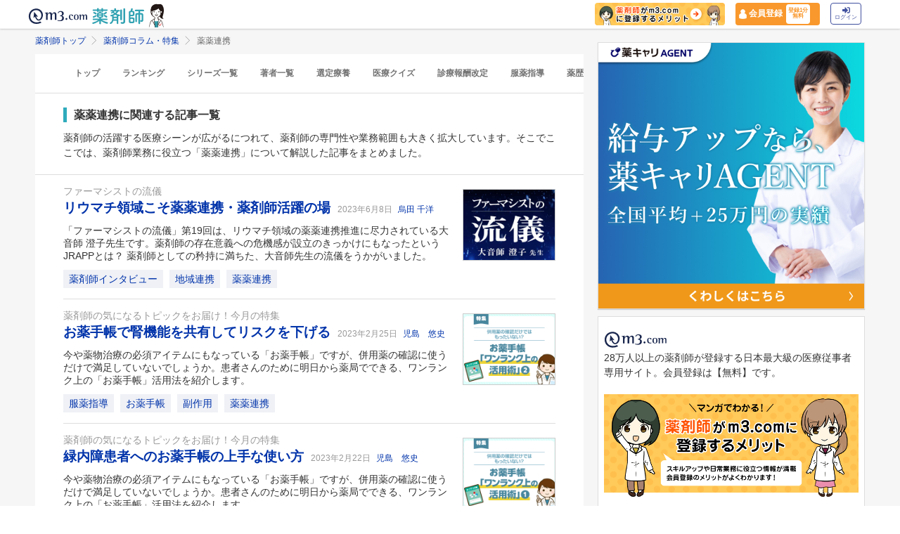

--- FILE ---
content_type: text/html; charset=utf-8
request_url: https://pharmacist.m3.com/column/keyword/yakuyaku?promotionCode=op_pcolumn_4035
body_size: 68001
content:



<!DOCTYPE html>
<html>
<head>
    <link rel="canonical" href="https://pharmacist.m3.com/column/keyword/yakuyaku">

  
  <title>
      薬薬連携 | 薬剤師コラム・特集 | m3.com
  </title>
    <meta name="description" content="薬剤師の活躍する医療シーンが広がるにつれて、薬剤師の専門性や業務範囲も大きく拡大しています。そこでここでは、薬剤師業務に役立つ「薬薬連携」について解説した記事をまとめました。「m3.com」とは？薬剤師のスキルアップや日常業務に役立つ情報を提供するサービスです。m3.comの無料会員に登録いただくと、最新の医療ニュースや全てのコラム記事が読み放題＆ポイントが貯まります。医師や患者さんとの関わり方、疑義照会のコツ、薬剤師限定の意識調査など毎日更新！26万人以上の薬剤師にご利用いただいています。
">
    <meta name="keywords" content="薬薬連携" />

  <link rel="stylesheet" href="/assets/common/pharmacist_news/sns_pclogin-b7e7c15f0456e25e2bf0ef70e8bb85ec08468f0f798fd1a0374eebcd3fb94e80.css" /><link rel="stylesheet" href="https://cdnjs.cloudflare.com/ajax/libs/slick-carousel/1.8.1/slick.min.css" /><link rel="stylesheet" href="https://cdnjs.cloudflare.com/ajax/libs/slick-carousel/1.8.1/slick-theme.min.css" />

    <link rel="stylesheet" href="/assets/pc/commons/rhs/open_rhs_pharmacist-e329f3d58a7d4eeacbba6c24689cb56e3fb5a719086b716ea4c8cbd602b979d6.css" />

  <link rel="stylesheet" href="//s.m3img.com/m3-style/latest/stylesheets/m3-style.css" />
  <link rel="stylesheet" href="//s.m3img.com/atlas/1.0.0/stylesheets/atlas.global.css" />

  
  
  <link rel="apple-touch-icon" href="//s.m3img.com/atlas/1.0.0/images/favicon/apple-touch-icon.png" />
<link rel="apple-touch-icon" sizes="152x152" href="//s.m3img.com/atlas/1.0.0/images/favicon/apple-touch-icon-152x152.png" />
<link rel="shortcut icon" href="//s.m3img.com/atlas/1.0.0/images/favicon/favicon.ico" />
<link rel="icon" type="image/png" href="//s.m3img.com/atlas/1.0.0/images/favicon/favicon-32x32.png" sizes="32x32" />
<link rel="icon" type="image/png" href="//s.m3img.com/atlas/1.0.0/images/favicon/favicon-96x96.png" sizes="96x96" />
<link rel="manifest" href="//s.m3img.com/atlas/1.0.0/images/favicon/android-chrome-manifest.json" />
<meta name="msapplication-TileColor" content="#000066" />
<meta name="msapplication-TileImage" content="//s.m3img.com/atlas/1.0.0/images/favicon/mstile-144x144.png" />


  <script src="/packs/js/application-ad07820ff008ec8ff32e.js"></script>

  <link rel="stylesheet" href="/assets/application-5b4ed357694284fdabc5d31b9c2eb8195cd3a979a3035b15166fa83a06182313.css" />

  <script src="https://platform.twitter.com/widgets.js" charset="utf-8" defer></script>

  <script type="text/javascript" src="//s.m3img.com/javascript/shared/eop/eop.js" defer></script>
<script src="//s.m3img.com/m3-style/1.0.1/javascripts/m3-script.min.js" type="text/javascript"></script>
<script type="text/javascript" src="//s.m3img.com/javascript/shared/jquery.mrkun.js" charset="UTF-8"></script>
<script src="//s.m3img.com/atlas/1.0.0/javascripts/atlas.global.min.js" type="text/javascript"></script>


  <script type="text/javascript">const $ = jQuery;</script>

  <meta name="csrf-param" content="authenticity_token" />
<meta name="csrf-token" content="tSBm1KkME0fr-kQQgzSIDfE3ptx_cpOrrVvw2uy68ZqmIeq6Gv_uyg1EGRFJiBo-ggr4QNi5ZuVNDPicolN4BQ" />
  <script type="text/javascript">
    var m3gaSystemCd = '';
      var m3EopPageType = 'PC';
  </script>

  <link rel="preconnect" href="https://connect.facebook.net">
  <link rel="preconnect" href="https://bid.g.doubleclick.net">
  <link rel="preconnect" href="https://www.googleadservices.com">
  <link rel="preconnect" href="https://cdnjs.cloudflare.com">
  
<script type="text/javascript">
  var dataLayerAttrs = {"ga_login":"no","env_name":"production"};
  var dataLayerForCriteoAttrs = {"PageType":"Listingpage","HashedEmail":"","criteo_ui_status":0,"ProductIDList":["column4434","column4235","column4234"]};
  dataLayerAttrs = Object.assign(dataLayerAttrs, dataLayerForCriteoAttrs);

  window.dataLayer = window.dataLayer || [];
  dataLayer.push(dataLayerAttrs)
</script>

<!-- Google Tag Manager 読み込み -->
<script>(function(w,d,s,l,i){w[l]=w[l]||[];w[l].push({'gtm.start':
new Date().getTime(),event:'gtm.js'});var f=d.getElementsByTagName(s)[0],
j=d.createElement(s),dl=l!='dataLayer'?'&l='+l:'';j.async=true;j.src=
'https://www.googletagmanager.com/gtm.js?id='+i+dl;f.parentNode.insertBefore(j,f);
})(window,document,'script','dataLayer','GTM-WHQWRMK');</script>
<!-- End Google Tag Manager -->

  <!-- Start VWO Async SmartCode -->
<link rel="preconnect" href="https://dev.visualwebsiteoptimizer.com" />
<script type='text/javascript' id='vwoCode'>
window._vwo_code || (function() {
var account_id=820813,
version=2.0,
settings_tolerance=2000,
hide_element='body',
hide_element_style = 'opacity:0 !important;filter:alpha(opacity=0) !important;background:none !important',
/* DO NOT EDIT BELOW THIS LINE */
f=false,w=window,d=document,v=d.querySelector('#vwoCode'),cK='_vwo_'+account_id+'_settings',cc={};try{var c=JSON.parse(localStorage.getItem('_vwo_'+account_id+'_config'));cc=c&&typeof c==='object'?c:{}}catch(e){}var stT=cc.stT==='session'?w.sessionStorage:w.localStorage;code={use_existing_jquery:function(){return typeof use_existing_jquery!=='undefined'?use_existing_jquery:undefined},library_tolerance:function(){return typeof library_tolerance!=='undefined'?library_tolerance:undefined},settings_tolerance:function(){return cc.sT||settings_tolerance},hide_element_style:function(){return'{'+(cc.hES||hide_element_style)+'}'},hide_element:function(){return typeof cc.hE==='string'?cc.hE:hide_element},getVersion:function(){return version},finish:function(){if(!f){f=true;var e=d.getElementById('_vis_opt_path_hides');if(e)e.parentNode.removeChild(e)}},finished:function(){return f},load:function(e){var t=this.getSettings(),n=d.createElement('script'),i=this;if(t){n.textContent=t;d.getElementsByTagName('head')[0].appendChild(n);if(!w.VWO||VWO.caE){stT.removeItem(cK);i.load(e)}}else{n.fetchPriority='high';n.src=e;n.type='text/javascript';n.onerror=function(){_vwo_code.finish()};d.getElementsByTagName('head')[0].appendChild(n)}},getSettings:function(){try{var e=stT.getItem(cK);if(!e){return}e=JSON.parse(e);if(Date.now()>e.e){stT.removeItem(cK);return}return e.s}catch(e){return}},init:function(){if(d.URL.indexOf('__vwo_disable__')>-1)return;var e=this.settings_tolerance();w._vwo_settings_timer=setTimeout(function(){_vwo_code.finish();stT.removeItem(cK)},e);var t=d.currentScript,n=d.createElement('style'),i=this.hide_element(),r=t&&!t.async&&i?i+this.hide_element_style():'',c=d.getElementsByTagName('head')[0];n.setAttribute('id','_vis_opt_path_hides');v&&n.setAttribute('nonce',v.nonce);n.setAttribute('type','text/css');if(n.styleSheet)n.styleSheet.cssText=r;else n.appendChild(d.createTextNode(r));c.appendChild(n);this.load('https://dev.visualwebsiteoptimizer.com/j.php?a='+account_id+'&u='+encodeURIComponent(d.URL)+'&vn='+version)}};w._vwo_code=code;code.init();})();
</script>
<!-- End VWO Async SmartCode -->


      <script src="/packs/js/pharmacist_news_pc-893fa1b045cd7686cab8.js"></script>

</head>
<body data-is-vwo-test-page="false" data-vwo-page-name="control" class="keyword-show is-logged-in">

<!-- Google Tag Manager (noscript) -->
<noscript><iframe src="https://www.googletagmanager.com/ns.html?id=GTM-WHQWRMK"
height="0" width="0" style="display:none;visibility:hidden"></iframe></noscript>
<!-- End Google Tag Manager (noscript) -->

  <a style="display:none"
    id="eop-global"
    eop-service="pharmacist-column-feature"
    eop-page="PCFKeyword_yakuyaku_1_0"
    eop-user=""></a>
  <script type="application/ld+json">[
  {
    "@context": "http://schema.org",
    "@type": "BreadcrumbList",
    "itemListElement": [
      {
        "@type": "ListItem",
        "position": 1,
        "name": "薬剤師トップ",
        "item": "https://pharmacist.m3.com/"
      },
      {
        "@type": "ListItem",
        "position": 2,
        "name": "薬剤師コラム・特集",
        "item": "https://pharmacist.m3.com/column"
      },
      {
        "@type": "ListItem",
        "position": 3,
        "name": "薬薬連携",
        "item": "https://pharmacist.m3.com/column/keyword/yakuyaku"
      }
    ]
  }
]</script>

  <!-- column_header -->
<div class="float-header__wrapper">
  <div class="sns-atlas__header float-header eop eop-display js-floatHeader">
    <div class="sns-atlas__header-content">
      <ul class="sns-atlas__header-inner">
        <li>
          <a href="https://www.m3.com?promotionCode=op_pcolumn_4035">
              <div class="sns-atlas__header-title">
                <img alt="m3.com" class="sns-atlas__header-logo" src="/assets/common/pharmacist_news/logo-aabd14a1789895f555206e4545a51661f61fc808511d2e4c4cfc09cdfc4f6e94.svg" />
              </div>
</a>        </li>
        <li>
          <a href="/column?promotionCode=op_pcolumn_4035">
            <img alt="薬剤師" class="tex" src="/assets/common/pharmacist_news/phtext-83a6fe51a646fd0bbe14f45715af5a61be53ae546b64b9206cb72b07630f6212.svg" />
</a>        </li>
        <li>
          <a href="/column?promotionCode=op_pcolumn_4035">
            <img alt="コラムが読める" class="icon" src="/assets/common/pharmacist_news/head_point30-3fb468cf6af30ad4813ac15f78822ba68351b7ee569be1ef711f81b824459971.svg" />
</a>        </li>
      </ul>
      <div class="m3p-header-button">
        <ul>
          <li class="m3p-header-bunner">
            <a eop-action="click" eop-contents="header_bnr_m3com_merit" href="/m3com_merit?promotionCode=op_pcolumn_4035">
              <img alt="薬剤師がm3.comに登録するメリット" class="m3p-header-bunner__inner" src="/assets/common/pharmacist_news/merit-b471d4b811e7a28b19eb512b77d1d87fd6347e9bf6460fe250090a813db7a3a5.png" />
</a>          </li>
          <li>
            <a class="m3p-header-register" data-gtm-header-register-link="pc-test" href="/registration/new?promotionCode=op_pcolumn_4035&amp;redirect_url=https%3A%2F%2Fpharmacist.m3.com%2Fcolumn%2Fkeyword%2Fyakuyaku%3FpromotionCode%3Dop_pcolumn_4035">
              <svg version="1.1" id="レイヤー_1" xmlns="http://www.w3.org/2000/svg" xmlns:xlink="http://www.w3.org/1999/xlink" x="0px"
                y="0px" viewBox="0 0 7 9.09" style="enable-background:new 0 0 7 9.09;" xml:space="preserve">
              <style type="text/css">
                .st0{fill:#FFFFFF;stroke:#FFFFFF;stroke-width:0.5283;stroke-linejoin:round;stroke-miterlimit:10;}
              </style>
              <path class="st0" d="M4.43,3.8C5,3.47,5.38,2.87,5.38,2.17c0-1.03-0.84-1.87-1.87-1.87S1.64,1.13,1.64,2.17
                c0,0.7,0.38,1.31,0.95,1.63C0.64,4.14,0.3,5.47,0.3,5.94c0,1.28,0,2.16,0,2.17c0,0,1.42,0.7,3.29,0.64
                c1.87-0.05,3.07-0.59,3.07-0.59s0-0.91,0-2.25C6.66,5.24,6.08,4.1,4.43,3.8z"/>
              </svg>
              <div class="m3p-header-register__text">会員登録</div>
              <div class="m3p-header-register__inner">登録1分<br>無料</div>
</a>          </li>
          <li>
            <a class="m3p-header-login" data-gtm-header-login-link="pc-test" href="https://www.m3.com/login?origURL=https%3A%2F%2Fpharmacist.m3.com%2Fcolumn%2Fkeyword%2Fyakuyaku%3FpromotionCode%3Dop_pcolumn_4035&amp;portalRequestURL=https%3A%2F%2Fpharmacist.m3.com%2Fcolumn%2Fkeyword%2Fyakuyaku%3FpromotionCode%3Dop_pcolumn_4035&amp;promotionCode=op_pcolumn_4035">
              <svg version="1.1" id="レイヤー_1" xmlns="http://www.w3.org/2000/svg" xmlns:xlink="http://www.w3.org/1999/xlink" x="0px"
                y="0px" viewBox="0 0 11.39 8.77" style="enable-background:new 0 0 11.39 8.77;" xml:space="preserve">
              <style type="text/css">
                .st2{fill:#40509E;}
              </style>
              <path class="st2" d="M9.19,8.55H7.34c-0.15,0-0.26-0.12-0.26-0.26V7.4c0-0.15,0.12-0.26,0.26-0.26h1.85c0.39,0,0.71-0.32,0.71-0.71
                V2.19c0-0.39-0.32-0.71-0.71-0.71H7.34c-0.15,0-0.26-0.12-0.26-0.26V0.34c0-0.15,0.12-0.26,0.26-0.26h1.85
                c1.17,0,2.12,0.95,2.12,2.12v4.24C11.31,7.6,10.36,8.55,9.19,8.55z M8.16,4.11L4.45,0.41c-0.33-0.33-0.9-0.1-0.9,0.38V2.9h-3
                c-0.29,0-0.53,0.24-0.53,0.53v2.12c0,0.29,0.24,0.53,0.53,0.53h3V8.2c0,0.47,0.57,0.71,0.9,0.38l3.71-3.71
                C8.36,4.66,8.36,4.32,8.16,4.11z"/>
              </svg><br>
              ログイン
</a>          </li>
        </ul>
      </div>
    </div>
  </div>
</div>


  

  <div class="atlas-body">
    <div class="body-content">
        
<div class="atlas-main m3-contents">
    <div class="m3-contents">
    <ol class="m3-breadcrumbs">
        <li>
            <a href="/?promotionCode=op_pcolumn_4035">薬剤師トップ</a>
        </li>
        <li>
            <a href="/column?promotionCode=op_pcolumn_4035">薬剤師コラム・特集</a>
        </li>
        <li>
            薬薬連携
        </li>
    </ol>
  </div>


  <nav class="m3p-column-tab">
  <ul class="m3p-column-tab__wrap">
    <li class="m3p-column-tab__list ">
      <a href="/column?promotionCode=op_pcolumn_4035">トップ</a>
    </li>
    <li class="m3p-column-tab__list js-adjustTabMenuSlidePosition ">
      <a href="/column_ranking?promotionCode=op_pcolumn_4035">ランキング</a>
    </li>
    <li class="m3p-column-tab__list js-adjustTabMenuSlidePosition ">
      <a href="/column_series?promotionCode=op_pcolumn_4035">シリーズ一覧</a>
    </li>
    <li class="m3p-column-tab__list js-adjustTabMenuSlidePosition ">
      <a href="/column_authors?promotionCode=op_pcolumn_4035">著者一覧</a>
    </li>
      <li class="m3p-column-tab__list js-adjustTabMenuSlidePosition ">
        <a eop-action="click" eop-contents="keyword_top_sennteiryouyou" href="/column/keyword/sennteiryouyou?promotionCode=op_pcolumn_4035">選定療養</a>
      </li>
      <li class="m3p-column-tab__list js-adjustTabMenuSlidePosition ">
        <a eop-action="click" eop-contents="keyword_top_quiz" href="/column/keyword/quiz?promotionCode=op_pcolumn_4035">医療クイズ</a>
      </li>
      <li class="m3p-column-tab__list js-adjustTabMenuSlidePosition ">
        <a eop-action="click" eop-contents="keyword_top_sinryouhoushu" href="/column/keyword/sinryouhoushu?promotionCode=op_pcolumn_4035">診療報酬改定</a>
      </li>
      <li class="m3p-column-tab__list js-adjustTabMenuSlidePosition ">
        <a eop-action="click" eop-contents="keyword_top_fukuyaku" href="/column/keyword/fukuyaku?promotionCode=op_pcolumn_4035">服薬指導</a>
      </li>
      <li class="m3p-column-tab__list js-adjustTabMenuSlidePosition ">
        <a eop-action="click" eop-contents="keyword_top_yakureki" href="/column/keyword/yakureki?promotionCode=op_pcolumn_4035">薬歴</a>
      </li>
      <li class="m3p-column-tab__list js-adjustTabMenuSlidePosition ">
        <a eop-action="click" eop-contents="keyword_top_mynumberhokensho" href="/column/keyword/mynumberhokensho?promotionCode=op_pcolumn_4035">マイナ保険証</a>
      </li>
  </ul>
</nav>


  <div class="sns-heading m3p-colomn-panel">
    <h1 class="sns-heading__marker">薬薬連携に関連する記事一覧</h1>
      <p>
        薬剤師の活躍する医療シーンが広がるにつれて、薬剤師の専門性や業務範囲も大きく拡大しています。そこでここでは、薬剤師業務に役立つ「薬薬連携」について解説した記事をまとめました。
      </p>
  </div>
  
<div class="sns-panel__pulltop-m m3-pull-top">
  <ul class="sns-article-list m3-article-list--border">
      

<li class="m3p-column-list__item">
  <div class="m3-article-list__item--after">
    <div class="m3-pharmacistcolumn-listimg-xl m3p-column-list__img">
          <a eop-action="click" eop-contents="new" href="/column/ryugi/4434?promotionCode=op_pcolumn_4035">
            <img alt="リウマチ領域こそ薬薬連携・薬剤師活躍の場の画像" onerror="$(this).parent().hide()" class="lazy" data-src="https://m3-pharmacist-prod.s3.amazonaws.com/uploads/uploaded_image/pharmacist_news/7022/ryugi_ootoshi.jpg?1686127895" src="/assets/common/lazy-3254820c2e6967673f9105e024e8b452c753f1bd49c9c524f1c66731e99e041b.png" />
</a>    </div>
  </div>
  <div class="m3-article-list__body">
      <a eop-action="click" eop-contents="series_top_ryugi" href="/column/ryugi?promotionCode=op_pcolumn_4035">
        <div class="m3-text--secondary m3-text-ellipsis">ファーマシストの流儀</div>
</a>      <a class="m3-heading1 m3-text--emphasis" eop-action="click" eop-contents="new" href="/column/ryugi/4434?promotionCode=op_pcolumn_4035">
        リウマチ領域こそ薬薬連携・薬剤師活躍の場
</a>    <span class="m3-text--small m3-text--secondary m3-label--after m3-pharmacistcolumn-heading__heading__day">
      2023年6月8日
    </span>
      <a class="m3-text--small m3-text--secondary m3-label--after" eop-action="click" eop-contents="authors_link_86" href="/column_authors/86?promotionCode=op_pcolumn_4035">
        烏田 千洋
</a>      <div class="m3p-column-list__description">
          <a href="/column/ryugi/4434?promotionCode=op_pcolumn_4035">「ファーマシストの流儀」第19回は、リウマチ領域の薬薬連携推進に尽力されている大音師 澄子先生です。薬剤師の存在意義への危機感が設立のきっかけにもなったというJRAPPとは？ 薬剤師としての矜持に満ちた、大音師先生の流儀をうかがいました。</a>
      </div>
    <div class="m3p-column-list__tagwarap">
      
<a class="m3-pharmacistcolumn-keyword-link" eop-action="click" eop-contents="keyword_top_pharmacist_interview" href="/column/keyword/pharmacist_interview?promotionCode=op_pcolumn_4035">薬剤師インタビュー</a>

<a class="m3-pharmacistcolumn-keyword-link" eop-action="click" eop-contents="keyword_top_regional_cooperation" href="/column/keyword/regional_cooperation?promotionCode=op_pcolumn_4035">地域連携</a>

<a class="m3-pharmacistcolumn-keyword-link" eop-action="click" eop-contents="keyword_top_yakuyaku" href="/column/keyword/yakuyaku?promotionCode=op_pcolumn_4035">薬薬連携</a>

    </div>
  </div>
</li>


<li class="m3p-column-list__item">
  <div class="m3-article-list__item--after">
    <div class="m3-pharmacistcolumn-listimg-xl m3p-column-list__img">
          <a eop-action="click" eop-contents="new" href="/column/special_feature/4235?promotionCode=op_pcolumn_4035">
            <img alt="お薬手帳で腎機能を共有してリスクを下げるの画像" onerror="$(this).parent().hide()" class="lazy" data-src="https://m3-pharmacist-prod.s3.amazonaws.com/uploads/uploaded_image/pharmacist_news/6086/sp3-thumb2.png?1675824602" src="/assets/common/lazy-3254820c2e6967673f9105e024e8b452c753f1bd49c9c524f1c66731e99e041b.png" />
</a>    </div>
  </div>
  <div class="m3-article-list__body">
      <a eop-action="click" eop-contents="series_top_special_feature" href="/column/special_feature?promotionCode=op_pcolumn_4035">
        <div class="m3-text--secondary m3-text-ellipsis">薬剤師の気になるトピックをお届け！今月の特集</div>
</a>      <a class="m3-heading1 m3-text--emphasis" eop-action="click" eop-contents="new" href="/column/special_feature/4235?promotionCode=op_pcolumn_4035">
        お薬手帳で腎機能を共有してリスクを下げる
</a>    <span class="m3-text--small m3-text--secondary m3-label--after m3-pharmacistcolumn-heading__heading__day">
      2023年2月25日
    </span>
      <a class="m3-text--small m3-text--secondary m3-label--after" eop-action="click" eop-contents="authors_link_15" href="/column_authors/15?promotionCode=op_pcolumn_4035">
        児島　悠史
</a>      <div class="m3p-column-list__description">
          <a href="/column/special_feature/4235?promotionCode=op_pcolumn_4035">今や薬物治療の必須アイテムにもなっている「お薬手帳」ですが、併用薬の確認に使うだけで満足していないでしょうか。患者さんのために明日から薬局でできる、ワンランク上の「お薬手帳」活用法を紹介します。</a>
      </div>
    <div class="m3p-column-list__tagwarap">
      
<a class="m3-pharmacistcolumn-keyword-link" eop-action="click" eop-contents="keyword_top_fukuyaku" href="/column/keyword/fukuyaku?promotionCode=op_pcolumn_4035">服薬指導</a>

<a class="m3-pharmacistcolumn-keyword-link" eop-action="click" eop-contents="keyword_top_medicine_note" href="/column/keyword/medicine_note?promotionCode=op_pcolumn_4035">お薬手帳</a>

<a class="m3-pharmacistcolumn-keyword-link" eop-action="click" eop-contents="keyword_top_side_effect" href="/column/keyword/side_effect?promotionCode=op_pcolumn_4035">副作用</a>

<a class="m3-pharmacistcolumn-keyword-link" eop-action="click" eop-contents="keyword_top_yakuyaku" href="/column/keyword/yakuyaku?promotionCode=op_pcolumn_4035">薬薬連携</a>

    </div>
  </div>
</li>


<li class="m3p-column-list__item">
  <div class="m3-article-list__item--after">
    <div class="m3-pharmacistcolumn-listimg-xl m3p-column-list__img">
          <a eop-action="click" eop-contents="new" href="/column/special_feature/4234?promotionCode=op_pcolumn_4035">
            <img alt="緑内障患者へのお薬手帳の上手な使い方の画像" onerror="$(this).parent().hide()" class="lazy" data-src="https://m3-pharmacist-prod.s3.amazonaws.com/uploads/uploaded_image/pharmacist_news/6087/sp3-thumb1.png?1675824612" src="/assets/common/lazy-3254820c2e6967673f9105e024e8b452c753f1bd49c9c524f1c66731e99e041b.png" />
</a>    </div>
  </div>
  <div class="m3-article-list__body">
      <a eop-action="click" eop-contents="series_top_special_feature" href="/column/special_feature?promotionCode=op_pcolumn_4035">
        <div class="m3-text--secondary m3-text-ellipsis">薬剤師の気になるトピックをお届け！今月の特集</div>
</a>      <a class="m3-heading1 m3-text--emphasis" eop-action="click" eop-contents="new" href="/column/special_feature/4234?promotionCode=op_pcolumn_4035">
        緑内障患者へのお薬手帳の上手な使い方
</a>    <span class="m3-text--small m3-text--secondary m3-label--after m3-pharmacistcolumn-heading__heading__day">
      2023年2月22日
    </span>
      <a class="m3-text--small m3-text--secondary m3-label--after" eop-action="click" eop-contents="authors_link_15" href="/column_authors/15?promotionCode=op_pcolumn_4035">
        児島　悠史
</a>      <div class="m3p-column-list__description">
          <a href="/column/special_feature/4234?promotionCode=op_pcolumn_4035">今や薬物治療の必須アイテムにもなっている「お薬手帳」ですが、併用薬の確認に使うだけで満足していないでしょうか。患者さんのために明日から薬局でできる、ワンランク上の「お薬手帳」活用法を紹介します。</a>
      </div>
    <div class="m3p-column-list__tagwarap">
      
<a class="m3-pharmacistcolumn-keyword-link" eop-action="click" eop-contents="keyword_top_fukuyaku" href="/column/keyword/fukuyaku?promotionCode=op_pcolumn_4035">服薬指導</a>

<a class="m3-pharmacistcolumn-keyword-link" eop-action="click" eop-contents="keyword_top_medicine_note" href="/column/keyword/medicine_note?promotionCode=op_pcolumn_4035">お薬手帳</a>

<a class="m3-pharmacistcolumn-keyword-link" eop-action="click" eop-contents="keyword_top_yakuyaku" href="/column/keyword/yakuyaku?promotionCode=op_pcolumn_4035">薬薬連携</a>

    </div>
  </div>
</li>


<li class="m3p-column-list__item">
  <div class="m3-article-list__item--after">
    <div class="m3-pharmacistcolumn-listimg-xl m3p-column-list__img">
          <a eop-action="click" eop-contents="new" href="/column/diabetes/1350?promotionCode=op_pcolumn_4035">
            <img alt="薬剤師の私が糖尿病資格を取った理由の画像" onerror="$(this).parent().hide()" class="lazy" data-src="https://pcareer-contents.s3.amazonaws.com/uploads/production/upload_files/file_name/0000017004.jpg" src="/assets/common/lazy-3254820c2e6967673f9105e024e8b452c753f1bd49c9c524f1c66731e99e041b.png" />
</a>    </div>
  </div>
  <div class="m3-article-list__body">
      <a eop-action="click" eop-contents="series_top_diabetes" href="/column/diabetes?promotionCode=op_pcolumn_4035">
        <div class="m3-text--secondary m3-text-ellipsis">糖尿病の豆知識</div>
</a>      <a class="m3-heading1 m3-text--emphasis" eop-action="click" eop-contents="new" href="/column/diabetes/1350?promotionCode=op_pcolumn_4035">
        薬剤師の私が糖尿病資格を取った理由
</a>    <span class="m3-text--small m3-text--secondary m3-label--after m3-pharmacistcolumn-heading__heading__day">
      2020年4月1日
    </span>
      <a class="m3-text--small m3-text--secondary m3-label--after" eop-action="click" eop-contents="authors_link_6" href="/column_authors/6?promotionCode=op_pcolumn_4035">
        柳瀬 昌樹
</a>      <div class="m3p-column-list__description">
          <a href="/column/diabetes/1350?promotionCode=op_pcolumn_4035">薬剤師のための糖尿病の治療について考える連載も記念すべき10回目。今回は番外編として、著者・柳瀬氏が薬剤師の糖尿病資格を取得した意義をもう一度考えてみます。目標を設定することで、薬剤師として知識も技術も飛躍したというその秘訣とは？
</a>
      </div>
    <div class="m3p-column-list__tagwarap">
      
<a class="m3-pharmacistcolumn-keyword-link" eop-action="click" eop-contents="keyword_top_diabetic" href="/column/keyword/diabetic?promotionCode=op_pcolumn_4035">糖尿病</a>

<a class="m3-pharmacistcolumn-keyword-link" eop-action="click" eop-contents="keyword_top_drug_therapy" href="/column/keyword/drug_therapy?promotionCode=op_pcolumn_4035">薬物療法・作用機序</a>

<a class="m3-pharmacistcolumn-keyword-link" eop-action="click" eop-contents="keyword_top_ninteiyakuzaishi" href="/column/keyword/ninteiyakuzaishi?promotionCode=op_pcolumn_4035">研修認定薬剤師資格</a>

<a class="m3-pharmacistcolumn-keyword-link" eop-action="click" eop-contents="keyword_top_shikkan" href="/column/keyword/shikkan?promotionCode=op_pcolumn_4035">疾患・病態</a>

    </div>
  </div>
</li>


<li class="m3p-column-list__item">
  <div class="m3-article-list__item--after">
    <div class="m3-pharmacistcolumn-listimg-xl m3p-column-list__img">
          <a eop-action="click" eop-contents="new" href="/column/chiiki/373?promotionCode=op_pcolumn_4035">
            <img alt="プロトコール活用で疑義照会不要に【茨城県ひたちなか】の画像" onerror="$(this).parent().hide()" class="lazy" data-src="https://pcareer-contents.s3.amazonaws.com/uploads/production/upload_files/file_name/0000013908.png" src="/assets/common/lazy-3254820c2e6967673f9105e024e8b452c753f1bd49c9c524f1c66731e99e041b.png" />
</a>    </div>
  </div>
  <div class="m3-article-list__body">
      <a eop-action="click" eop-contents="series_top_chiiki" href="/column/chiiki?promotionCode=op_pcolumn_4035">
        <div class="m3-text--secondary m3-text-ellipsis">地域の取り組み最前線</div>
</a>      <a class="m3-heading1 m3-text--emphasis" eop-action="click" eop-contents="new" href="/column/chiiki/373?promotionCode=op_pcolumn_4035">
        プロトコール活用で疑義照会不要に【茨城県ひたちなか】
</a>    <span class="m3-text--small m3-text--secondary m3-label--after m3-pharmacistcolumn-heading__heading__day">
      2018年12月26日
    </span>
      <a class="m3-text--small m3-text--secondary m3-label--after" eop-action="click" eop-contents="authors_link_53" href="/column_authors/53?promotionCode=op_pcolumn_4035">
        薬剤師コラム編集部
</a>      <div class="m3p-column-list__description">
          <a href="/column/chiiki/373?promotionCode=op_pcolumn_4035">「第29回茨城県薬剤師会学術大会（2018年11月18日開催）」にて発表された口頭発表『ひたちなか地域における院外処方箋薬物治療管理プロトコールと残薬解消プロトコールに対する評価と有用性　（名越 ソッヴィリヤック ヴァッティ氏/友愛薬局ひたちなか店）』を現役・薬剤師レポーターがレポートします。</a>
      </div>
    <div class="m3p-column-list__tagwarap">
      
<a class="m3-pharmacistcolumn-keyword-link" eop-action="click" eop-contents="keyword_top_chiiki" href="/column/keyword/chiiki?promotionCode=op_pcolumn_4035">地域の取り組み</a>

<a class="m3-pharmacistcolumn-keyword-link" eop-action="click" eop-contents="keyword_top_gigi" href="/column/keyword/gigi?promotionCode=op_pcolumn_4035">疑義照会</a>

<a class="m3-pharmacistcolumn-keyword-link" eop-action="click" eop-contents="keyword_top_ict" href="/column/keyword/ict?promotionCode=op_pcolumn_4035">ICT</a>

<a class="m3-pharmacistcolumn-keyword-link" eop-action="click" eop-contents="keyword_top_polypharmacy" href="/column/keyword/polypharmacy?promotionCode=op_pcolumn_4035">ポリファーマシー</a>

    </div>
  </div>
</li>


<li class="m3p-column-list__item">
  <div class="m3-article-list__item--after">
    <div class="m3-pharmacistcolumn-listimg-xl m3p-column-list__img">
          <a eop-action="click" eop-contents="new" href="/column/study/311?promotionCode=op_pcolumn_4035">
            <img alt="対物から対人へ視点を変える「BPSモデル」の画像" onerror="$(this).parent().hide()" class="lazy" data-src="https://pcareer-contents.s3.amazonaws.com/uploads/production/upload_files/file_name/0000013589.jpg" src="/assets/common/lazy-3254820c2e6967673f9105e024e8b452c753f1bd49c9c524f1c66731e99e041b.png" />
</a>    </div>
  </div>
  <div class="m3-article-list__body">
      <a eop-action="click" eop-contents="series_top_study" href="/column/study?promotionCode=op_pcolumn_4035">
        <div class="m3-text--secondary m3-text-ellipsis">薬剤師スキルアップナビゲート</div>
</a>      <a class="m3-heading1 m3-text--emphasis" eop-action="click" eop-contents="new" href="/column/study/311?promotionCode=op_pcolumn_4035">
        対物から対人へ視点を変える「BPSモデル」
</a>    <span class="m3-text--small m3-text--secondary m3-label--after m3-pharmacistcolumn-heading__heading__day">
      2018年9月19日
    </span>
      <a class="m3-text--small m3-text--secondary m3-label--after" eop-action="click" eop-contents="authors_link_56" href="/column_authors/56?promotionCode=op_pcolumn_4035">
        進藤まゆみ
</a>      <div class="m3p-column-list__description">
          <a href="/column/study/311?promotionCode=op_pcolumn_4035">厚生労働省が示す「患者のための薬局ビジョン」にて、薬剤師は「対物業務」から「対人業務」への移行を求められています。かかりつけ医の訓練を受けている総合診療医の技能である「患者中心の医療の方法」およびその周辺知識は今後期待される薬剤師業務に活かすことができます。</a>
      </div>
    <div class="m3p-column-list__tagwarap">
      
<a class="m3-pharmacistcolumn-keyword-link" eop-action="click" eop-contents="keyword_top_assessment" href="/column/keyword/assessment?promotionCode=op_pcolumn_4035">アセスメント</a>

<a class="m3-pharmacistcolumn-keyword-link" eop-action="click" eop-contents="keyword_top_pharmacy_vision" href="/column/keyword/pharmacy_vision?promotionCode=op_pcolumn_4035">薬局ビジョン</a>

<a class="m3-pharmacistcolumn-keyword-link" eop-action="click" eop-contents="keyword_top_skillup" href="/column/keyword/skillup?promotionCode=op_pcolumn_4035">スキルアップ</a>

<a class="m3-pharmacistcolumn-keyword-link" eop-action="click" eop-contents="keyword_top_tasyokusyu" href="/column/keyword/tasyokusyu?promotionCode=op_pcolumn_4035">多職種連携</a>

    </div>
  </div>
</li>


<li class="m3p-column-list__item">
  <div class="m3-article-list__item--after">
    <div class="m3-pharmacistcolumn-listimg-xl m3p-column-list__img">
          <a eop-action="click" eop-contents="new" href="/column/zaitaku/15?promotionCode=op_pcolumn_4035">
            <img alt="患者タイプによる2つの薬局の在り方と連携Vol.2の画像" onerror="$(this).parent().hide()" class="lazy" data-src="https://pcareer-contents.s3.amazonaws.com/uploads/production/upload_files/file_name/0000019057.jpg" src="/assets/common/lazy-3254820c2e6967673f9105e024e8b452c753f1bd49c9c524f1c66731e99e041b.png" />
</a>    </div>
  </div>
  <div class="m3-article-list__body">
      <a eop-action="click" eop-contents="series_top_zaitaku" href="/column/zaitaku?promotionCode=op_pcolumn_4035">
        <div class="m3-text--secondary m3-text-ellipsis">在宅医療における薬剤師の役割</div>
</a>      <a class="m3-heading1 m3-text--emphasis" eop-action="click" eop-contents="new" href="/column/zaitaku/15?promotionCode=op_pcolumn_4035">
        患者タイプによる2つの薬局の在り方と連携Vol.2
</a>    <span class="m3-text--small m3-text--secondary m3-label--after m3-pharmacistcolumn-heading__heading__day">
      2016年9月7日
    </span>
      <a class="m3-text--small m3-text--secondary m3-label--after" eop-action="click" eop-contents="authors_link_12" href="/column_authors/12?promotionCode=op_pcolumn_4035">
        前田　桂吾
</a>      <div class="m3p-column-list__description">
          <a href="/column/zaitaku/15?promotionCode=op_pcolumn_4035">一口に「在宅医療」と言っても、患者さんの医療・介護依存度に応じて必要なサポートはさまざま。今回は、在宅医療が必要な患者さんの分類と、それを支える薬局の在り方について考えてみます。</a>
      </div>
    <div class="m3p-column-list__tagwarap">
      
<a class="m3-pharmacistcolumn-keyword-link" eop-action="click" eop-contents="keyword_top_yakuyaku" href="/column/keyword/yakuyaku?promotionCode=op_pcolumn_4035">薬薬連携</a>

<a class="m3-pharmacistcolumn-keyword-link" eop-action="click" eop-contents="keyword_top_zaitaku" href="/column/keyword/zaitaku?promotionCode=op_pcolumn_4035">在宅医療</a>

    </div>
  </div>
</li>

  </ul>
</div>


  
    <div class="sns-panel__full">
    <div class="sns-article__snslogin__top">
      <div class="sns-article__loginbox">
        <p class="sns-login__title">すべての薬剤師コラムを読むにはm3.com会員登録が必要です</p>
        <div class="sns-btn__box m3-text-center">
          <!-- registration -->
          <div class="sns-textwrap__xs sns-loginbtn__2col">
            <a class="sns-login__button--regist" rel="nofollow" eop-action="click" eop-contents="btn_new_registration" href="/registration/new?promotionCode=op_pcolumn_4035&amp;redirect_url=https%3A%2F%2Fpharmacist.m3.com%2Fcolumn%2Fkeyword%2Fyakuyaku%3FpromotionCode%3Dop_pcolumn_4035">新規会員登録（無料）</a>
          </div>
        </div>
        <div class="m3-text-center">
          <a class="sns-textlogin sns-10" rel="nofollow" eop-action="click" eop-contents="btn_login" href="https://www.m3.com/login?origURL=https%3A%2F%2Fpharmacist.m3.com%2Fcolumn%2Fkeyword%2Fyakuyaku%3FpromotionCode%3Dop_pcolumn_4035&amp;portalRequestURL=https%3A%2F%2Fpharmacist.m3.com%2Fcolumn%2Fkeyword%2Fyakuyaku%3FpromotionCode%3Dop_pcolumn_4035&amp;promotionCode=op_pcolumn_4035">
            m3.com会員の方はこちらからログイン <i class="atlas-glyphs-page-right"></i>
</a>        </div>
      </div>
    </div>
  </div>


    <div class="sns-panel__full">
      

  <div class="m3p-colomn-panel m3-pharmacistcolumn-list-container">
    <div class="m3-pharmacistcolumn-list-flex">
        <div class="m3-pharmacistcolumn-listimg-l">
          <a eop-action="click" eop-contents="series_top_quiz" href="/column/quiz?promotionCode=op_pcolumn_4035">
            <img alt="薬剤師のための「学べる医療クイズ」の画像" loading="lazy" src="https://pcareer-contents.s3.amazonaws.com/uploads/production/upload_files/file_name/0000017076.jpg" />
</a>        </div>
      <div class="m3-pharmacistcolumn-list-title">
        <h2>
          <a class="m3sp-pcolumn-list__title" eop-action="click" eop-contents="series_top_quiz" href="/column/quiz?promotionCode=op_pcolumn_4035">薬剤師のための「学べる医療クイズ」</a>
        </h2>
        <p class="m3p-column-series__description">薬剤師なら知ってて当たり前！？重要な医療知識をクイズで復習。解答＆解説付きです。</p>
      </div>
    </div>
    <div class="m3-pharmacistcolumn-list-link">
      <ul>
          <li>
            <a eop-action="click" eop-contents="series_quiz" href="/column/quiz/6959?promotionCode=op_pcolumn_4035">
              Q.泌尿器で使用する抗コリンのうち、過活動膀胱に適応のないものは？
                <span class="m3-status-label m3-status-label--low m3-label--before">NEW</span>
</a>          </li>
          <li>
            <a eop-action="click" eop-contents="series_quiz" href="/column/quiz/6820?promotionCode=op_pcolumn_4035">
              Q.スタチン不耐でも使える脂質異常症内服薬は？																																		
</a>          </li>
          <li>
            <a eop-action="click" eop-contents="series_quiz" href="/column/quiz/6958?promotionCode=op_pcolumn_4035">
              Q.ビタミンD合成に多く関わっている紫外線はどれ？
</a>          </li>
          <li>
            <a eop-action="click" eop-contents="series_quiz" href="/column/quiz/6819?promotionCode=op_pcolumn_4035">
              Q.ナルティークOD錠は何の経口製剤？																																			
</a>          </li>
          <li>
            <a eop-action="click" eop-contents="series_quiz" href="/column/quiz/6957?promotionCode=op_pcolumn_4035">
              Q.近視のリスク因子はどれ？
</a>          </li>
      </ul>
      <p class="m3-pharmacistcolumn-contentsbtn sns-nextmore">
        <a eop-action="click" eop-contents="series_top_quiz" href="/column/quiz?promotionCode=op_pcolumn_4035">
          もっと見る<i class="ph-glyphs-next"></i>
</a>      </p>
    </div>
  </div>


  <div class="m3p-colomn-panel m3-pharmacistcolumn-list-container">
    <div class="m3-pharmacistcolumn-list-flex">
        <div class="m3-pharmacistcolumn-listimg-l">
          <a eop-action="click" eop-contents="series_top_special_feature" href="/column/special_feature?promotionCode=op_pcolumn_4035">
            <img alt="薬剤師の気になるトピックをお届け！今月の特集の画像" loading="lazy" src="https://m3-pharmacist-prod.s3.ap-northeast-1.amazonaws.com/uploads/uploaded_image/pharmacist_news/15090/special_feature251212_thumb02(2).png?1768543804" />
</a>        </div>
      <div class="m3-pharmacistcolumn-list-title">
        <h2>
          <a class="m3sp-pcolumn-list__title" eop-action="click" eop-contents="series_top_special_feature" href="/column/special_feature?promotionCode=op_pcolumn_4035">薬剤師の気になるトピックをお届け！今月の特集</a>
        </h2>
        <p class="m3p-column-series__description">製薬、薬局、薬剤師業界で話題になっているトピックスや、最新技術、新制度、話題のモノ、コト、人物に注目。薬剤師ならだれでも気になるテーマを調査・取材、インタビューして、月ごとに特集としてお届けいたします。</p>
          <a class="m3-text--secondary" eop-action="click" eop-contents="authors_link_53" href="/column_authors/53?promotionCode=op_pcolumn_4035">
            薬剤師コラム編集部
</a>      </div>
    </div>
    <div class="m3-pharmacistcolumn-list-link">
      <ul>
          <li>
            <a eop-action="click" eop-contents="series_special_feature" href="/column/special_feature/7053?promotionCode=op_pcolumn_4035">
              COX-2阻害薬はアスピリン喘息でも安全っていえる？
</a>          </li>
          <li>
            <a eop-action="click" eop-contents="series_special_feature" href="/column/special_feature/7052?promotionCode=op_pcolumn_4035">
              「COX-2阻害薬」は本当に「胃」にやさしいの？
</a>          </li>
          <li>
            <a eop-action="click" eop-contents="series_special_feature" href="/column/special_feature/7043?promotionCode=op_pcolumn_4035">
              トリプルワーミーを見つけたときの対応２
</a>          </li>
          <li>
            <a eop-action="click" eop-contents="series_special_feature" href="/column/special_feature/7037?promotionCode=op_pcolumn_4035">
              トリプルワーミーの対処法１.「ARB/ACE阻害薬」編
</a>          </li>
          <li>
            <a eop-action="click" eop-contents="series_special_feature" href="/column/special_feature/7021?promotionCode=op_pcolumn_4035">
              ACE阻害薬とARB：併用がNGな理由と切り替え基準
</a>          </li>
      </ul>
      <p class="m3-pharmacistcolumn-contentsbtn sns-nextmore">
        <a eop-action="click" eop-contents="series_top_special_feature" href="/column/special_feature?promotionCode=op_pcolumn_4035">
          もっと見る<i class="ph-glyphs-next"></i>
</a>      </p>
    </div>
  </div>


  <div class="m3p-colomn-panel m3-pharmacistcolumn-list-container">
    <div class="m3-pharmacistcolumn-list-flex">
        <div class="m3-pharmacistcolumn-listimg-l">
          <a eop-action="click" eop-contents="series_top_kurumi" href="/column/kurumi?promotionCode=op_pcolumn_4035">
            <img alt="薬剤師くるみぱんの勉強ノートの画像" loading="lazy" src="https://m3-pharmacist-prod.s3.ap-northeast-1.amazonaws.com/uploads/uploaded_image/pharmacist_news/15148/260107_kurumi_85_thumb.jpg?1768372836" />
</a>        </div>
      <div class="m3-pharmacistcolumn-list-title">
        <h2>
          <a class="m3sp-pcolumn-list__title" eop-action="click" eop-contents="series_top_kurumi" href="/column/kurumi?promotionCode=op_pcolumn_4035">薬剤師くるみぱんの勉強ノート</a>
        </h2>
        <p class="m3p-column-series__description">国家試験に受かり、薬学生から薬剤師となったくるみぱんさん。「くるみぱんの 薬学×付箋ノートBOOK」著者、Instagramで人気のわかりやすくまとめた勉強ノートは、今でも続けています。薬剤師くるみぱんさんの、ためになる勉強ノートを詳しく紹介します。</p>
          <a class="m3-text--secondary" eop-action="click" eop-contents="authors_link_16" href="/column_authors/16?promotionCode=op_pcolumn_4035">
            くるみぱん
</a>      </div>
    </div>
    <div class="m3-pharmacistcolumn-list-link">
      <ul>
          <li>
            <a eop-action="click" eop-contents="series_kurumi" href="/column/kurumi/7056?promotionCode=op_pcolumn_4035">
              抗パーキンソン病薬（末梢編）と配合剤の比率
</a>          </li>
          <li>
            <a eop-action="click" eop-contents="series_kurumi" href="/column/kurumi/7039?promotionCode=op_pcolumn_4035">
              急性？慢性？鼻副鼻腔炎での抗菌薬の使いどころ
</a>          </li>
          <li>
            <a eop-action="click" eop-contents="series_kurumi" href="/column/kurumi/6933?promotionCode=op_pcolumn_4035">
              TPN製剤のエルネオパNFとワンパルは何が違う？
</a>          </li>
          <li>
            <a eop-action="click" eop-contents="series_kurumi" href="/column/kurumi/6885?promotionCode=op_pcolumn_4035">
              150点！在宅中心静脈栄養法（HPN）の算定要件とは
</a>          </li>
          <li>
            <a eop-action="click" eop-contents="series_kurumi" href="/column/kurumi/6780?promotionCode=op_pcolumn_4035">
              クループ症候群って？いつもと違う咳の見分け方
</a>          </li>
      </ul>
      <p class="m3-pharmacistcolumn-contentsbtn sns-nextmore">
        <a eop-action="click" eop-contents="series_top_kurumi" href="/column/kurumi?promotionCode=op_pcolumn_4035">
          もっと見る<i class="ph-glyphs-next"></i>
</a>      </p>
    </div>
  </div>


  <div class="m3p-colomn-panel m3-pharmacistcolumn-list-container">
    <div class="m3-pharmacistcolumn-list-flex">
        <div class="m3-pharmacistcolumn-listimg-l">
          <a eop-action="click" eop-contents="series_top_fukuyaku" href="/column/fukuyaku?promotionCode=op_pcolumn_4035">
            <img alt="患者タイプ別 服薬指導のツボ（薬剤師向け）の画像" loading="lazy" src="https://m3-pharmacist-prod.s3.ap-northeast-1.amazonaws.com/uploads/uploaded_image/pharmacist_news/15003/251208_fukuyaku_140_thumb.jpg?1765792448" />
</a>        </div>
      <div class="m3-pharmacistcolumn-list-title">
        <h2>
          <a class="m3sp-pcolumn-list__title" eop-action="click" eop-contents="series_top_fukuyaku" href="/column/fukuyaku?promotionCode=op_pcolumn_4035">患者タイプ別 服薬指導のツボ（薬剤師向け）</a>
        </h2>
        <p class="m3p-column-series__description">「待ち時間に文句を言う」「副作用に敏感」など、患者さんのタイプ別に専門家が対処法を紹介します。</p>
          <a class="m3-text--secondary" eop-action="click" eop-contents="authors_link_1" href="/column_authors/1?promotionCode=op_pcolumn_4035">
            村尾　孝子
</a>      </div>
    </div>
    <div class="m3-pharmacistcolumn-list-link">
      <ul>
          <li>
            <a eop-action="click" eop-contents="series_fukuyaku" href="/column/fukuyaku/6994?promotionCode=op_pcolumn_4035">
              信頼関係で再来局を実現―患者に寄り添う服薬指導のポイント
</a>          </li>
          <li>
            <a eop-action="click" eop-contents="series_fukuyaku" href="/column/fukuyaku/6914?promotionCode=op_pcolumn_4035">
              【カスハラ】ジェネリック医薬品の返金要求
</a>          </li>
          <li>
            <a eop-action="click" eop-contents="series_fukuyaku" href="/column/fukuyaku/6785?promotionCode=op_pcolumn_4035">
              カスタマー・ハラスメントの患者さんへの対応
</a>          </li>
          <li>
            <a eop-action="click" eop-contents="series_fukuyaku" href="/column/fukuyaku/6746?promotionCode=op_pcolumn_4035">
              ミスが多い新人薬剤師
</a>          </li>
          <li>
            <a eop-action="click" eop-contents="series_fukuyaku" href="/column/fukuyaku/6667?promotionCode=op_pcolumn_4035">
              保険証を見せたくない患者さん
</a>          </li>
      </ul>
      <p class="m3-pharmacistcolumn-contentsbtn sns-nextmore">
        <a eop-action="click" eop-contents="series_top_fukuyaku" href="/column/fukuyaku?promotionCode=op_pcolumn_4035">
          もっと見る<i class="ph-glyphs-next"></i>
</a>      </p>
    </div>
  </div>


  <div class="m3p-colomn-panel m3-pharmacistcolumn-list-container">
    <div class="m3-pharmacistcolumn-list-flex">
        <div class="m3-pharmacistcolumn-listimg-l">
          <a eop-action="click" eop-contents="series_top_ajimi" href="/column/ajimi?promotionCode=op_pcolumn_4035">
            <img alt="服薬指導に役立つ！やくちちの薬の味見の画像" loading="lazy" src="https://m3-pharmacist-prod.s3.ap-northeast-1.amazonaws.com/uploads/uploaded_image/pharmacist_news/15142/251224_ajimi_57_thumb.jpg?1767944882" />
</a>        </div>
      <div class="m3-pharmacistcolumn-list-title">
        <h2>
          <a class="m3sp-pcolumn-list__title" eop-action="click" eop-contents="series_top_ajimi" href="/column/ajimi?promotionCode=op_pcolumn_4035">服薬指導に役立つ！やくちちの薬の味見</a>
        </h2>
        <p class="m3p-column-series__description">薬の味を的確に説明できることは、薬剤師の服薬指導の幅を広げます。薬剤師であり、薬の味見ブロガーでもある『やくちち』さんが薬の味の感想を公開！ 服薬指導にお役立てください。※あくまで個人の感想として参照ください</p>
          <a class="m3-text--secondary" eop-action="click" eop-contents="authors_link_59" href="/column_authors/59?promotionCode=op_pcolumn_4035">
            薬剤師ときどき父
</a>      </div>
    </div>
    <div class="m3-pharmacistcolumn-list-link">
      <ul>
          <li>
            <a eop-action="click" eop-contents="series_ajimi" href="/column/ajimi/7050?promotionCode=op_pcolumn_4035">
              慢性腎臓病向け新ゆめごはん、イチビキのおかずを味見
</a>          </li>
          <li>
            <a eop-action="click" eop-contents="series_ajimi" href="/column/ajimi/6453?promotionCode=op_pcolumn_4035">
              小さいけれど美味しい栄養補給「ミニタス」を実食レポ
</a>          </li>
          <li>
            <a eop-action="click" eop-contents="series_ajimi" href="/column/ajimi/6180?promotionCode=op_pcolumn_4035">
              カリメート経口液・DSはどれが飲みやすい？
</a>          </li>
          <li>
            <a eop-action="click" eop-contents="series_ajimi" href="/column/ajimi/6053?promotionCode=op_pcolumn_4035">
              エネプリンプロテインプラス全8種を味見してみた
</a>          </li>
          <li>
            <a eop-action="click" eop-contents="series_ajimi" href="/column/ajimi/5933?promotionCode=op_pcolumn_4035">
              アイソカルゼリー ハイカロリー4種を味見！
</a>          </li>
      </ul>
      <p class="m3-pharmacistcolumn-contentsbtn sns-nextmore">
        <a eop-action="click" eop-contents="series_top_ajimi" href="/column/ajimi?promotionCode=op_pcolumn_4035">
          もっと見る<i class="ph-glyphs-next"></i>
</a>      </p>
    </div>
  </div>


  <div class="m3p-colomn-panel m3-pharmacistcolumn-list-container">
    <div class="m3-pharmacistcolumn-list-flex">
        <div class="m3-pharmacistcolumn-listimg-l">
          <a eop-action="click" eop-contents="series_top_dispensing_fee_quiz" href="/column/dispensing_fee_quiz?promotionCode=op_pcolumn_4035">
            <img alt="クイズ！調剤報酬改定の画像" loading="lazy" src="https://m3-pharmacist-prod.s3.ap-northeast-1.amazonaws.com/uploads/uploaded_image/pharmacist_news/15182/32189540_s.jpg?1768782995" />
</a>        </div>
      <div class="m3-pharmacistcolumn-list-title">
        <h2>
          <a class="m3sp-pcolumn-list__title" eop-action="click" eop-contents="series_top_dispensing_fee_quiz" href="/column/dispensing_fee_quiz?promotionCode=op_pcolumn_4035">クイズ！調剤報酬改定</a>
        </h2>
        <p class="m3p-column-series__description">多くの薬局では、レセプト業務を事務が担っていますが、薬剤師も調剤報酬の算定要件をきちんと把握しておく必要があります。現場でよくある、算定ミスが起こりやすい調剤報酬の算定ケースを、クイズ形式で解説します。</p>
          <a class="m3-text--secondary" eop-action="click" eop-contents="authors_link_57" href="/column_authors/57?promotionCode=op_pcolumn_4035">
            柳田　希望
</a>      </div>
    </div>
    <div class="m3-pharmacistcolumn-list-link">
      <ul>
          <li>
            <a eop-action="click" eop-contents="series_dispensing_fee_quiz" href="/column/dispensing_fee_quiz/7061?promotionCode=op_pcolumn_4035">
              トルバプタン錠7.5mgの半錠で自家製剤加算はとれる？
</a>          </li>
          <li>
            <a eop-action="click" eop-contents="series_dispensing_fee_quiz" href="/column/dispensing_fee_quiz/6907?promotionCode=op_pcolumn_4035">
              ジクトルテープは腰痛に何枚まで処方できる？
</a>          </li>
          <li>
            <a eop-action="click" eop-contents="series_dispensing_fee_quiz" href="/column/dispensing_fee_quiz/6872?promotionCode=op_pcolumn_4035">
              テオフィリン徐放錠の一般名処方の見分け方
</a>          </li>
          <li>
            <a eop-action="click" eop-contents="series_dispensing_fee_quiz" href="/column/dispensing_fee_quiz/6742?promotionCode=op_pcolumn_4035">
              ニフェジピン徐放錠の一般名処方の見分け方
</a>          </li>
          <li>
            <a eop-action="click" eop-contents="series_dispensing_fee_quiz" href="/column/dispensing_fee_quiz/6643?promotionCode=op_pcolumn_4035">
              慢性心不全にフォシーガ錠でハイリスク加算はとれる？
</a>          </li>
      </ul>
      <p class="m3-pharmacistcolumn-contentsbtn sns-nextmore">
        <a eop-action="click" eop-contents="series_top_dispensing_fee_quiz" href="/column/dispensing_fee_quiz?promotionCode=op_pcolumn_4035">
          もっと見る<i class="ph-glyphs-next"></i>
</a>      </p>
    </div>
  </div>


  <div class="m3p-colomn-panel m3-pharmacistcolumn-list-container">
    <div class="m3-pharmacistcolumn-list-flex">
        <div class="m3-pharmacistcolumn-listimg-l">
          <a eop-action="click" eop-contents="series_top_shikujiri" href="/column/shikujiri?promotionCode=op_pcolumn_4035">
            <img alt="薬剤師版しくじり先生！私みたいになるな！の画像" loading="lazy" src="https://m3-pharmacist-prod.s3.ap-northeast-1.amazonaws.com/uploads/uploaded_image/pharmacist_news/15151/260107_shikujiri_66_thumb.jpg?1768372837" />
</a>        </div>
      <div class="m3-pharmacistcolumn-list-title">
        <h2>
          <a class="m3sp-pcolumn-list__title" eop-action="click" eop-contents="series_top_shikujiri" href="/column/shikujiri?promotionCode=op_pcolumn_4035">薬剤師版しくじり先生！私みたいになるな！</a>
        </h2>
        <p class="m3p-column-series__description">先輩薬剤師が"過去のしくじり"を繰り返さないように"しくじりの回避方法"を広く伝え、「自分の言動の問題点と教訓」を漫画形式で紹介。本シリーズでしくじりの予習をして実務に活かしましょう。</p>
          <a class="m3-text--secondary" eop-action="click" eop-contents="authors_link_75" href="/column_authors/75?promotionCode=op_pcolumn_4035">
            油沼
</a>      </div>
    </div>
    <div class="m3-pharmacistcolumn-list-link">
      <ul>
          <li>
            <a eop-action="click" eop-contents="series_shikujiri" href="/column/shikujiri/7062?promotionCode=op_pcolumn_4035">
              一言、多かった…「えっ、〇〇するんですね？」
</a>          </li>
          <li>
            <a eop-action="click" eop-contents="series_shikujiri" href="/column/shikujiri/6943?promotionCode=op_pcolumn_4035">
              薬剤師のダメな対応「〇〇に聞いてくださいね！」
</a>          </li>
          <li>
            <a eop-action="click" eop-contents="series_shikujiri" href="/column/shikujiri/6911?promotionCode=op_pcolumn_4035">
              薬剤師のダメな対応「〇〇に聞いてくださいね！」
</a>          </li>
          <li>
            <a eop-action="click" eop-contents="series_shikujiri" href="/column/shikujiri/6877?promotionCode=op_pcolumn_4035">
              自分が飲んでいる薬がわからない患者さん
</a>          </li>
          <li>
            <a eop-action="click" eop-contents="series_shikujiri" href="/column/shikujiri/6864?promotionCode=op_pcolumn_4035">
              妊婦禁忌の処方せんがキターーーー！
</a>          </li>
      </ul>
      <p class="m3-pharmacistcolumn-contentsbtn sns-nextmore">
        <a eop-action="click" eop-contents="series_top_shikujiri" href="/column/shikujiri?promotionCode=op_pcolumn_4035">
          もっと見る<i class="ph-glyphs-next"></i>
</a>      </p>
    </div>
  </div>


  <div class="m3p-colomn-panel m3-pharmacistcolumn-list-container">
    <div class="m3-pharmacistcolumn-list-flex">
        <div class="m3-pharmacistcolumn-listimg-l">
          <a eop-action="click" eop-contents="series_top_yakureki" href="/column/yakureki?promotionCode=op_pcolumn_4035">
            <img alt="薬歴ビフォーアフター～薬歴の悩み、解決します～の画像" loading="lazy" src="https://pcareer-contents.s3.amazonaws.com/uploads/production/upload_files/file_name/0000013354.png" />
</a>        </div>
      <div class="m3-pharmacistcolumn-list-title">
        <h2>
          <a class="m3sp-pcolumn-list__title" eop-action="click" eop-contents="series_top_yakureki" href="/column/yakureki?promotionCode=op_pcolumn_4035">薬歴ビフォーアフター～薬歴の悩み、解決します～</a>
        </h2>
        <p class="m3p-column-series__description">わかりやすく薬歴の書き方を解説します。
薬歴はSOAP形式で記録することが主流になっています。SOAP薬歴のメリットは、他の薬剤師だけでなく、医師や看護師といった他職種に対しても、患者の現状と課題を分かりやすく伝えられる点。本コラムでは、事例を交えながらSOAP薬歴の記載のポイントをご紹介しています。<br>
<a href="https://pharmacist.m3.com/column/summary/1589?promotionCode=op_pcolumn_4035">「SOAPで書く薬歴に関するまとめ記事はこちら」</a></p>
          <a class="m3-text--secondary" eop-action="click" eop-contents="authors_link_2" href="/column_authors/2?promotionCode=op_pcolumn_4035">
            岡村　祐聡
</a>      </div>
    </div>
    <div class="m3-pharmacistcolumn-list-link">
      <ul>
          <li>
            <a eop-action="click" eop-contents="series_yakureki" href="/column/yakureki/7045?promotionCode=op_pcolumn_4035">
              SOAPのAは推測した評価ではない〜薬歴に書くべき重要情報とは
</a>          </li>
          <li>
            <a eop-action="click" eop-contents="series_yakureki" href="/column/yakureki/7022?promotionCode=op_pcolumn_4035">
              無理にSOAPで記載するのは無駄な記述を生む
</a>          </li>
          <li>
            <a eop-action="click" eop-contents="series_yakureki" href="/column/yakureki/6975?promotionCode=op_pcolumn_4035">
              患者背景を引き出す薬歴記載のコツ
</a>          </li>
          <li>
            <a eop-action="click" eop-contents="series_yakureki" href="/column/yakureki/6932?promotionCode=op_pcolumn_4035">
              SOAPにとらわれない！副作用の指導成果を的確に残す薬歴の書き方
</a>          </li>
          <li>
            <a eop-action="click" eop-contents="series_yakureki" href="/column/yakureki/6897?promotionCode=op_pcolumn_4035">
              薬歴のアセスメントをどう書いてよいかわかりません
</a>          </li>
      </ul>
      <p class="m3-pharmacistcolumn-contentsbtn sns-nextmore">
        <a eop-action="click" eop-contents="series_top_yakureki" href="/column/yakureki?promotionCode=op_pcolumn_4035">
          もっと見る<i class="ph-glyphs-next"></i>
</a>      </p>
    </div>
  </div>


  <div class="m3p-colomn-panel m3-pharmacistcolumn-list-container">
    <div class="m3-pharmacistcolumn-list-flex">
        <div class="m3-pharmacistcolumn-listimg-l">
          <a eop-action="click" eop-contents="series_top_infection" href="/column/infection?promotionCode=op_pcolumn_4035">
            <img alt="疾患別・感染症と抗菌薬の選び方の画像" loading="lazy" src="https://m3-pharmacist-prod.s3.amazonaws.com/uploads/uploaded_image/pharmacist_news/8539/484444_s.jpg?1700622034" />
</a>        </div>
      <div class="m3-pharmacistcolumn-list-title">
        <h2>
          <a class="m3sp-pcolumn-list__title" eop-action="click" eop-contents="series_top_infection" href="/column/infection?promotionCode=op_pcolumn_4035">疾患別・感染症と抗菌薬の選び方</a>
        </h2>
        <p class="m3p-column-series__description">抗菌化学療法認定薬剤師の資格をもつ柳瀬先生が、各種感染症の概要、抗菌薬の選び方から、服薬指導のポイント、落とし穴などについて解説します。</p>
          <a class="m3-text--secondary" eop-action="click" eop-contents="authors_link_6" href="/column_authors/6?promotionCode=op_pcolumn_4035">
            柳瀬 昌樹
</a>      </div>
    </div>
    <div class="m3-pharmacistcolumn-list-link">
      <ul>
          <li>
            <a eop-action="click" eop-contents="series_infection" href="/column/infection/4774?promotionCode=op_pcolumn_4035">
              小児の腸管感染症の抗菌薬選択２
</a>          </li>
          <li>
            <a eop-action="click" eop-contents="series_infection" href="/column/infection/4771?promotionCode=op_pcolumn_4035">
              小児の腸管感染症の抗菌薬選択
</a>          </li>
          <li>
            <a eop-action="click" eop-contents="series_infection" href="/column/infection/4699?promotionCode=op_pcolumn_4035">
              腸管寄生虫症の抗菌薬選択2
</a>          </li>
          <li>
            <a eop-action="click" eop-contents="series_infection" href="/column/infection/4675?promotionCode=op_pcolumn_4035">
              腸管寄生虫症の抗菌薬選択
</a>          </li>
          <li>
            <a eop-action="click" eop-contents="series_infection" href="/column/infection/4663?promotionCode=op_pcolumn_4035">
              ウイルス性腸炎の抗菌薬選択
</a>          </li>
      </ul>
      <p class="m3-pharmacistcolumn-contentsbtn sns-nextmore">
        <a eop-action="click" eop-contents="series_top_infection" href="/column/infection?promotionCode=op_pcolumn_4035">
          もっと見る<i class="ph-glyphs-next"></i>
</a>      </p>
    </div>
  </div>


  <div class="m3p-colomn-panel m3-pharmacistcolumn-list-container">
    <div class="m3-pharmacistcolumn-list-flex">
        <div class="m3-pharmacistcolumn-listimg-l">
          <a eop-action="click" eop-contents="series_top_sinryouhoushu_topic" href="/column/sinryouhoushu_topic?promotionCode=op_pcolumn_4035">
            <img alt="「2026年度診療報酬改定」の今がまるわかり！トピックまとめの画像" loading="lazy" src="https://m3-pharmacist-prod.s3.ap-northeast-1.amazonaws.com/uploads/uploaded_image/pharmacist_news/13842/sinryouhoushu_topic2025_thumb01.png?1752211051" />
</a>        </div>
      <div class="m3-pharmacistcolumn-list-title">
        <h2>
          <a class="m3sp-pcolumn-list__title" eop-action="click" eop-contents="series_top_sinryouhoushu_topic" href="/column/sinryouhoushu_topic?promotionCode=op_pcolumn_4035">「2026年度診療報酬改定」の今がまるわかり！トピックまとめ</a>
        </h2>
        <p class="m3p-column-series__description">2026年度診療報酬改定に関するトピックを紹介します。改定の重点課題は？ 改定で実務にどんな影響がある？など、薬剤師が知っておくべき情報を素早くキャッチ。最新ニュースをチェックして、2026年６月実施の診療報酬改定に備えましょう。</p>
          <a class="m3-text--secondary" eop-action="click" eop-contents="authors_link_53" href="/column_authors/53?promotionCode=op_pcolumn_4035">
            薬剤師コラム編集部
</a>      </div>
    </div>
    <div class="m3-pharmacistcolumn-list-link">
      <ul>
          <li>
            <a eop-action="click" eop-contents="series_sinryouhoushu_topic" href="/column/sinryouhoushu_topic/7063?promotionCode=op_pcolumn_4035">
              【診療報酬改定ニュース】「入院医療にしっかりつけて」診療報酬改定で全自病会長
</a>          </li>
          <li>
            <a eop-action="click" eop-contents="series_sinryouhoushu_topic" href="/column/sinryouhoushu_topic/7040?promotionCode=op_pcolumn_4035">
              【診療報酬改定ニュース】2026年度改定に向け「これまでの議論の整理案」を公表、厚労省
</a>          </li>
          <li>
            <a eop-action="click" eop-contents="series_sinryouhoushu_topic" href="/column/sinryouhoushu_topic/7032?promotionCode=op_pcolumn_4035">
              【診療報酬改定ニュース】支払側「結果検証の仕組み」や「適正化」求める、中医協両側意見 
</a>          </li>
          <li>
            <a eop-action="click" eop-contents="series_sinryouhoushu_topic" href="/column/sinryouhoushu_topic/7001?promotionCode=op_pcolumn_4035">
              【診療報酬改定ニュース】改定大幅増へ「財務省ねじ伏せる」自民・田村氏
</a>          </li>
          <li>
            <a eop-action="click" eop-contents="series_sinryouhoushu_topic" href="/column/sinryouhoushu_topic/6983?promotionCode=op_pcolumn_4035">
              【診療報酬改定ニュース】「栄養保持の医薬品」の給付適正化、厚労省が提案
</a>          </li>
      </ul>
      <p class="m3-pharmacistcolumn-contentsbtn sns-nextmore">
        <a eop-action="click" eop-contents="series_top_sinryouhoushu_topic" href="/column/sinryouhoushu_topic?promotionCode=op_pcolumn_4035">
          もっと見る<i class="ph-glyphs-next"></i>
</a>      </p>
    </div>
  </div>


  <div class="m3p-colomn-panel m3-pharmacistcolumn-list-container">
    <div class="m3-pharmacistcolumn-list-flex">
        <div class="m3-pharmacistcolumn-listimg-l">
          <a eop-action="click" eop-contents="series_top_kikuo_news" href="/column/kikuo_news?promotionCode=op_pcolumn_4035">
            <img alt="キクオが注目した！臨床ダイジェスト週間ランキングの画像" loading="lazy" src="https://pcareer-contents.s3.amazonaws.com/uploads/production/upload_files/file_name/0000016899.png" />
</a>        </div>
      <div class="m3-pharmacistcolumn-list-title">
        <h2>
          <a class="m3sp-pcolumn-list__title" eop-action="click" eop-contents="series_top_kikuo_news" href="/column/kikuo_news?promotionCode=op_pcolumn_4035">キクオが注目した！臨床ダイジェスト週間ランキング</a>
        </h2>
        <p class="m3p-column-series__description">調剤薬局で働く現役薬剤師＆人気ブロガーのキクオが、気になった記事をランキング形式で発表！</p>
          <a class="m3-text--secondary" eop-action="click" eop-contents="authors_link_4" href="/column_authors/4?promotionCode=op_pcolumn_4035">
            キクオ
</a>      </div>
    </div>
    <div class="m3-pharmacistcolumn-list-link">
      <ul>
          <li>
            <a eop-action="click" eop-contents="series_kikuo_news" href="/column/kikuo_news/4889?promotionCode=op_pcolumn_4035">
              ランソプラゾールOD錠15mg/30mgとカルベジロール錠10mgを自主回収｜注目の臨床ニュース
</a>          </li>
          <li>
            <a eop-action="click" eop-contents="series_kikuo_news" href="/column/kikuo_news/4823?promotionCode=op_pcolumn_4035">
              リンヴォック錠で日本リウマチ学会が注意喚起｜注目の臨床ニュース
</a>          </li>
          <li>
            <a eop-action="click" eop-contents="series_kikuo_news" href="/column/kikuo_news/4818?promotionCode=op_pcolumn_4035">
              新型コロナとインフルエンザ同時検査できる抗原迅速検査キットを発売｜注目の臨床ニュース
</a>          </li>
          <li>
            <a eop-action="click" eop-contents="series_kikuo_news" href="/column/kikuo_news/4807?promotionCode=op_pcolumn_4035">
              大学生の「性別同一感」と「性的指向」に多様性｜注目の臨床ニュース
</a>          </li>
          <li>
            <a eop-action="click" eop-contents="series_kikuo_news" href="/column/kikuo_news/4785?promotionCode=op_pcolumn_4035">
              妊娠中の強いストレスがよくないのはなぜ？｜注目の臨床ニュース
</a>          </li>
      </ul>
      <p class="m3-pharmacistcolumn-contentsbtn sns-nextmore">
        <a eop-action="click" eop-contents="series_top_kikuo_news" href="/column/kikuo_news?promotionCode=op_pcolumn_4035">
          もっと見る<i class="ph-glyphs-next"></i>
</a>      </p>
    </div>
  </div>


  <div class="m3p-colomn-panel m3-pharmacistcolumn-list-container">
    <div class="m3-pharmacistcolumn-list-flex">
        <div class="m3-pharmacistcolumn-listimg-l">
          <a eop-action="click" eop-contents="series_top_hiyari-hat" href="/column/hiyari-hat?promotionCode=op_pcolumn_4035">
            <img alt="ヒヤリハット体験！調剤過誤を見抜けるか？の画像" loading="lazy" src="https://m3-pharmacist-prod.s3.ap-northeast-1.amazonaws.com/uploads/uploaded_image/pharmacist_news/9933/240417_hiyari-hat_30_thumb.jpg?1713920084" />
</a>        </div>
      <div class="m3-pharmacistcolumn-list-title">
        <h2>
          <a class="m3sp-pcolumn-list__title" eop-action="click" eop-contents="series_top_hiyari-hat" href="/column/hiyari-hat?promotionCode=op_pcolumn_4035">ヒヤリハット体験！調剤過誤を見抜けるか？</a>
        </h2>
        <p class="m3p-column-series__description">調剤済の薬の監査、見た目は問題なさそうに見えても思わぬ落とし穴がある…そんなまさかまさかの事例をご紹介！！思い込みや日頃の経験からやってしまいがちな行動を見直すきっかけになるかもしれません。</p>
          <a class="m3-text--secondary" eop-action="click" eop-contents="authors_link_15" href="/column_authors/15?promotionCode=op_pcolumn_4035">
            児島　悠史
</a>      </div>
    </div>
    <div class="m3-pharmacistcolumn-list-link">
      <ul>
          <li>
            <a eop-action="click" eop-contents="series_hiyari-hat" href="/column/hiyari-hat/5150?promotionCode=op_pcolumn_4035">
              この調剤で問題はない？クラリス編
</a>          </li>
          <li>
            <a eop-action="click" eop-contents="series_hiyari-hat" href="/column/hiyari-hat/5149?promotionCode=op_pcolumn_4035">
              この調剤で問題はない？インクレミン編
</a>          </li>
          <li>
            <a eop-action="click" eop-contents="series_hiyari-hat" href="/column/hiyari-hat/5103?promotionCode=op_pcolumn_4035">
              この調剤で問題はない？口腔用軟膏編
</a>          </li>
          <li>
            <a eop-action="click" eop-contents="series_hiyari-hat" href="/column/hiyari-hat/5037?promotionCode=op_pcolumn_4035">
              この調剤で問題はない？フロリードゲル編
</a>          </li>
          <li>
            <a eop-action="click" eop-contents="series_hiyari-hat" href="/column/hiyari-hat/4936?promotionCode=op_pcolumn_4035">
              この調剤で問題はない？ビオスリー編
</a>          </li>
      </ul>
      <p class="m3-pharmacistcolumn-contentsbtn sns-nextmore">
        <a eop-action="click" eop-contents="series_top_hiyari-hat" href="/column/hiyari-hat?promotionCode=op_pcolumn_4035">
          もっと見る<i class="ph-glyphs-next"></i>
</a>      </p>
    </div>
  </div>


  <div class="m3p-colomn-panel m3-pharmacistcolumn-list-container">
    <div class="m3-pharmacistcolumn-list-flex">
        <div class="m3-pharmacistcolumn-listimg-l">
          <a eop-action="click" eop-contents="series_top_nintei-jiten" href="/column/nintei-jiten?promotionCode=op_pcolumn_4035">
            <img alt="丁寧解説！ 認定・専門薬剤師のすべての画像" loading="lazy" src="https://m3-pharmacist-prod.s3.amazonaws.com/uploads/uploaded_image/pharmacist_news/4314/nintei-jiten_captcha.jpg?1653547884" />
</a>        </div>
      <div class="m3-pharmacistcolumn-list-title">
        <h2>
          <a class="m3sp-pcolumn-list__title" eop-action="click" eop-contents="series_top_nintei-jiten" href="/column/nintei-jiten?promotionCode=op_pcolumn_4035">丁寧解説！ 認定・専門薬剤師のすべて</a>
        </h2>
        <p class="m3p-column-series__description">50種類にも及ぶ認定薬剤師資格は、認定団体も違えば、資格取得に必要な実務や費用までそれぞれ違います。認定・薬剤師とは？といった素朴な疑問から、取得メリット、取得の方法と、取得にかかる費用、難易度、更新情報、参考書までわかりやすく解説します。薬剤師の皆さんのスキルアップにご活用ください。<a href="https://www.m3.com/login?promotionCode=op_pcolumn_4035&amp;origURL=https://ninteiyakuzaishi.m3.com/">認定薬剤師の研修を探す　&gt;</a>　<a href="https://www.m3.com/login?promotionCode=op_pcolumn_4035&amp;origURL=https://pharmacist.m3.com/study_contents/">認定薬剤師のe-ラーニング　＞ </a></p>
          <a class="m3-text--secondary" eop-action="click" eop-contents="authors_link_53" href="/column_authors/53?promotionCode=op_pcolumn_4035">
            薬剤師コラム編集部
</a>      </div>
    </div>
    <div class="m3-pharmacistcolumn-list-link">
      <ul>
          <li>
            <a eop-action="click" eop-contents="series_nintei-jiten" href="/column/nintei-jiten/2198?promotionCode=op_pcolumn_4035">
              プライマリ・ケア認定薬剤師について超丁寧解説
</a>          </li>
          <li>
            <a eop-action="click" eop-contents="series_nintei-jiten" href="/column/nintei-jiten/4628?promotionCode=op_pcolumn_4035">
              医療情報技師超丁寧解説！
</a>          </li>
          <li>
            <a eop-action="click" eop-contents="series_nintei-jiten" href="/column/nintei-jiten/4597?promotionCode=op_pcolumn_4035">
              研修認定薬剤師超丁寧解説！
</a>          </li>
          <li>
            <a eop-action="click" eop-contents="series_nintei-jiten" href="/column/nintei-jiten/4569?promotionCode=op_pcolumn_4035">
              腎臓病薬物療法専門薬剤師超丁寧解説！
</a>          </li>
          <li>
            <a eop-action="click" eop-contents="series_nintei-jiten" href="/column/nintei-jiten/4539?promotionCode=op_pcolumn_4035">
              精神科薬物療法認定薬剤師超丁寧解説！
</a>          </li>
      </ul>
      <p class="m3-pharmacistcolumn-contentsbtn sns-nextmore">
        <a eop-action="click" eop-contents="series_top_nintei-jiten" href="/column/nintei-jiten?promotionCode=op_pcolumn_4035">
          もっと見る<i class="ph-glyphs-next"></i>
</a>      </p>
    </div>
  </div>


  <div class="m3p-colomn-panel m3-pharmacistcolumn-list-container">
    <div class="m3-pharmacistcolumn-list-flex">
        <div class="m3-pharmacistcolumn-listimg-l">
          <a eop-action="click" eop-contents="series_top_benzen" href="/column/benzen?promotionCode=op_pcolumn_4035">
            <img alt="ベンゼン三兄弟がレポート！薬剤師実態調査の画像" loading="lazy" src="https://m3-pharmacist-prod.s3.amazonaws.com/uploads/uploaded_image/pharmacist_news/4597/01.jpg?1659400077?text=template" />
</a>        </div>
      <div class="m3-pharmacistcolumn-list-title">
        <h2>
          <a class="m3sp-pcolumn-list__title" eop-action="click" eop-contents="series_top_benzen" href="/column/benzen?promotionCode=op_pcolumn_4035">ベンゼン三兄弟がレポート！薬剤師実態調査</a>
        </h2>
        <p class="m3p-column-series__description">ベンゼン三兄弟が、薬剤師に聞いた実態調査をレポートします。</p>
          <a class="m3-text--secondary" eop-action="click" eop-contents="authors_link_53" href="/column_authors/53?promotionCode=op_pcolumn_4035">
            薬剤師コラム編集部
</a>      </div>
    </div>
    <div class="m3-pharmacistcolumn-list-link">
      <ul>
          <li>
            <a eop-action="click" eop-contents="series_benzen" href="/column/benzen/4901?promotionCode=op_pcolumn_4035">
              処方箋が一番わかりにくいのは〇〇科！
</a>          </li>
          <li>
            <a eop-action="click" eop-contents="series_benzen" href="/column/benzen/4830?promotionCode=op_pcolumn_4035">
              2023年薬剤師さんにもっとも読まれた医療クイズランキング
</a>          </li>
          <li>
            <a eop-action="click" eop-contents="series_benzen" href="/column/benzen/4828?promotionCode=op_pcolumn_4035">
              2023年薬剤師さんにもっとも読まれたコラムランキング
</a>          </li>
          <li>
            <a eop-action="click" eop-contents="series_benzen" href="/column/benzen/4822?promotionCode=op_pcolumn_4035">
              2023年薬剤師さんからの反響が多かったコラムランキング
</a>          </li>
          <li>
            <a eop-action="click" eop-contents="series_benzen" href="/column/benzen/4514?promotionCode=op_pcolumn_4035">
              薬剤師不足、解消できる？
</a>          </li>
      </ul>
      <p class="m3-pharmacistcolumn-contentsbtn sns-nextmore">
        <a eop-action="click" eop-contents="series_top_benzen" href="/column/benzen?promotionCode=op_pcolumn_4035">
          もっと見る<i class="ph-glyphs-next"></i>
</a>      </p>
    </div>
  </div>


  <div class="m3p-colomn-panel m3-pharmacistcolumn-list-container">
    <div class="m3-pharmacistcolumn-list-flex">
        <div class="m3-pharmacistcolumn-listimg-l">
          <a eop-action="click" eop-contents="series_top_otc" href="/column/otc?promotionCode=op_pcolumn_4035">
            <img alt="明日使えるOTC医薬品 提案のコツの画像" loading="lazy" src="https://m3-pharmacist-prod.s3.ap-northeast-1.amazonaws.com/uploads/uploaded_image/pharmacist_news/14705/251017_otc_34_thumb.jpg?1761277687" />
</a>        </div>
      <div class="m3-pharmacistcolumn-list-title">
        <h2>
          <a class="m3sp-pcolumn-list__title" eop-action="click" eop-contents="series_top_otc" href="/column/otc?promotionCode=op_pcolumn_4035">明日使えるOTC医薬品 提案のコツ</a>
        </h2>
        <p class="m3p-column-series__description">薬剤師・児島悠史先生が明日からすぐに使える OTC医薬品の提案のコツを紹介します。</p>
          <a class="m3-text--secondary" eop-action="click" eop-contents="authors_link_15" href="/column_authors/15?promotionCode=op_pcolumn_4035">
            児島　悠史
</a>      </div>
    </div>
    <div class="m3-pharmacistcolumn-list-link">
      <ul>
          <li>
            <a eop-action="click" eop-contents="series_otc" href="/column/otc/6989?promotionCode=op_pcolumn_4035">
              ドーピング違反になる成分を含むビタミン剤
</a>          </li>
          <li>
            <a eop-action="click" eop-contents="series_otc" href="/column/otc/6880?promotionCode=op_pcolumn_4035">
              OTCのロキソニンシリーズをどう使い分けるか
</a>          </li>
          <li>
            <a eop-action="click" eop-contents="series_otc" href="/column/otc/6790?promotionCode=op_pcolumn_4035">
              風邪薬の抗ヒスタミン薬が「鎮静性」の理由
</a>          </li>
          <li>
            <a eop-action="click" eop-contents="series_otc" href="/column/otc/6751?promotionCode=op_pcolumn_4035">
              OTC医薬品に「吐き気止め」の薬はある？
</a>          </li>
          <li>
            <a eop-action="click" eop-contents="series_otc" href="/column/otc/6637?promotionCode=op_pcolumn_4035">
              「PPI」と「H2ブロッカー」の使い分け
</a>          </li>
      </ul>
      <p class="m3-pharmacistcolumn-contentsbtn sns-nextmore">
        <a eop-action="click" eop-contents="series_top_otc" href="/column/otc?promotionCode=op_pcolumn_4035">
          もっと見る<i class="ph-glyphs-next"></i>
</a>      </p>
    </div>
  </div>


  <div class="m3p-colomn-panel m3-pharmacistcolumn-list-container">
    <div class="m3-pharmacistcolumn-list-flex">
        <div class="m3-pharmacistcolumn-listimg-l">
          <a eop-action="click" eop-contents="series_top_kusuri_kihon" href="/column/kusuri_kihon?promotionCode=op_pcolumn_4035">
            <img alt="いまさら聞けない「薬」のキホンの画像" loading="lazy" src="https://m3-pharmacist-prod.s3.ap-northeast-1.amazonaws.com/uploads/uploaded_image/pharmacist_news/14833/32150951_s.jpg?1763706770" />
</a>        </div>
      <div class="m3-pharmacistcolumn-list-title">
        <h2>
          <a class="m3sp-pcolumn-list__title" eop-action="click" eop-contents="series_top_kusuri_kihon" href="/column/kusuri_kihon?promotionCode=op_pcolumn_4035">いまさら聞けない「薬」のキホン</a>
        </h2>
        <p class="m3p-column-series__description">薬剤師にとって「知っていて当たり前」とされていても、ど忘れしてしまったり、意外と抜けてしまっていたりする知識は出てくるもの。いまさら聞きづらいような薬に関する基礎知識を復習しましょう。</p>
          <a class="m3-text--secondary" eop-action="click" eop-contents="authors_link_95" href="/column_authors/95?promotionCode=op_pcolumn_4035">
            齊藤　凌
</a>      </div>
    </div>
    <div class="m3-pharmacistcolumn-list-link">
      <ul>
          <li>
            <a eop-action="click" eop-contents="series_kusuri_kihon" href="/column/kusuri_kihon/6919?promotionCode=op_pcolumn_4035">
              点眼薬における防腐剤の位置づけ
</a>          </li>
          <li>
            <a eop-action="click" eop-contents="series_kusuri_kihon" href="/column/kusuri_kihon/6854?promotionCode=op_pcolumn_4035">
              遮光による保管が必要な薬剤
</a>          </li>
          <li>
            <a eop-action="click" eop-contents="series_kusuri_kihon" href="/column/kusuri_kihon/6753?promotionCode=op_pcolumn_4035">
              【口腔用錠剤】トローチ剤、舌下錠、バッカル錠の違い
</a>          </li>
          <li>
            <a eop-action="click" eop-contents="series_kusuri_kihon" href="/column/kusuri_kihon/6695?promotionCode=op_pcolumn_4035">
              徐放性製剤は形態の違い『シングルユニット型』『マルチプルユニット型』
</a>          </li>
          <li>
            <a eop-action="click" eop-contents="series_kusuri_kihon" href="/column/kusuri_kihon/4145?promotionCode=op_pcolumn_4035">
              いまさら聞けない「テープ剤」「パップ剤」の違い
</a>          </li>
      </ul>
      <p class="m3-pharmacistcolumn-contentsbtn sns-nextmore">
        <a eop-action="click" eop-contents="series_top_kusuri_kihon" href="/column/kusuri_kihon?promotionCode=op_pcolumn_4035">
          もっと見る<i class="ph-glyphs-next"></i>
</a>      </p>
    </div>
  </div>


  <div class="m3p-colomn-panel m3-pharmacistcolumn-list-container">
    <div class="m3-pharmacistcolumn-list-flex">
        <div class="m3-pharmacistcolumn-listimg-l">
          <a eop-action="click" eop-contents="series_top_summary" href="/column/summary?promotionCode=op_pcolumn_4035">
            <img alt="薬剤師のいまを知るトピックまとめの画像" loading="lazy" src="https://m3-pharmacist-prod.s3.ap-northeast-1.amazonaws.com/uploads/uploaded_image/pharmacist_news/14838/summary251121_thumb01.png?1764120971" />
</a>        </div>
      <div class="m3-pharmacistcolumn-list-title">
        <h2>
          <a class="m3sp-pcolumn-list__title" eop-action="click" eop-contents="series_top_summary" href="/column/summary?promotionCode=op_pcolumn_4035">薬剤師のいまを知るトピックまとめ</a>
        </h2>
        <p class="m3p-column-series__description">薬剤師が”いま”気になるトピックについて、テーマ別にまとめました</p>
          <a class="m3-text--secondary" eop-action="click" eop-contents="authors_link_53" href="/column_authors/53?promotionCode=op_pcolumn_4035">
            薬剤師コラム編集部
</a>      </div>
    </div>
    <div class="m3-pharmacistcolumn-list-link">
      <ul>
          <li>
            <a eop-action="click" eop-contents="series_summary" href="/column/summary/6925?promotionCode=op_pcolumn_4035">
              MSL（メディカル・サイエンス・リエゾン）ってなに？
</a>          </li>
          <li>
            <a eop-action="click" eop-contents="series_summary" href="/column/summary/6378?promotionCode=op_pcolumn_4035">
              薬歴を全解説！目的、電子薬歴のメリット、SOAP形式
</a>          </li>
          <li>
            <a eop-action="click" eop-contents="series_summary" href="/column/summary/6185?promotionCode=op_pcolumn_4035">
              2025年問題と薬剤師への今後の影響を解説
</a>          </li>
          <li>
            <a eop-action="click" eop-contents="series_summary" href="/column/summary/6040?promotionCode=op_pcolumn_4035">
              期限切れの処方箋はどうすればいい？
</a>          </li>
          <li>
            <a eop-action="click" eop-contents="series_summary" href="/column/summary/5848?promotionCode=op_pcolumn_4035">
              SOAP形式の薬歴記載を完全攻略！コツを解説
</a>          </li>
      </ul>
      <p class="m3-pharmacistcolumn-contentsbtn sns-nextmore">
        <a eop-action="click" eop-contents="series_top_summary" href="/column/summary?promotionCode=op_pcolumn_4035">
          もっと見る<i class="ph-glyphs-next"></i>
</a>      </p>
    </div>
  </div>


  <div class="m3p-colomn-panel m3-pharmacistcolumn-list-container">
    <div class="m3-pharmacistcolumn-list-flex">
        <div class="m3-pharmacistcolumn-listimg-l">
          <a eop-action="click" eop-contents="series_top_shingi-chuo" href="/column/shingi-chuo?promotionCode=op_pcolumn_4035">
            <img alt="ぺんぎん薬剤師とはじめる！薬剤師のための中医協講座の画像" loading="lazy" src="https://m3-pharmacist-prod.s3.amazonaws.com/uploads/uploaded_image/pharmacist_news/4740/124.jpg?1659941524" />
</a>        </div>
      <div class="m3-pharmacistcolumn-list-title">
        <h2>
          <a class="m3sp-pcolumn-list__title" eop-action="click" eop-contents="series_top_shingi-chuo" href="/column/shingi-chuo?promotionCode=op_pcolumn_4035">ぺんぎん薬剤師とはじめる！薬剤師のための中医協講座</a>
        </h2>
        <p class="m3p-column-series__description">調剤薬局で働きながらSNSによる情報発信を続けているぺんぎん薬剤師がm3.com内で配信されている医療維新シリーズ＜中央社会保険医療協議会（診療報酬改定）＞の記事について薬局の現場で働いている薬剤師にもわかりやすく解説していきます。</p>
          <a class="m3-text--secondary" eop-action="click" eop-contents="authors_link_77" href="/column_authors/77?promotionCode=op_pcolumn_4035">
            ぺんぎん薬剤師
</a>      </div>
    </div>
    <div class="m3-pharmacistcolumn-list-link">
      <ul>
          <li>
            <a eop-action="click" eop-contents="series_shingi-chuo" href="/column/shingi-chuo/6363?promotionCode=op_pcolumn_4035">
              財務省の提言が診療報酬改定に与える影響は？
</a>          </li>
          <li>
            <a eop-action="click" eop-contents="series_shingi-chuo" href="/column/shingi-chuo/6230?promotionCode=op_pcolumn_4035">
              ウプトラビ錠小児用0.05mgの500錠包装が話題に
</a>          </li>
          <li>
            <a eop-action="click" eop-contents="series_shingi-chuo" href="/column/shingi-chuo/6107?promotionCode=op_pcolumn_4035">
              4月から特定薬剤管理指導加算３のロが見直しに
</a>          </li>
          <li>
            <a eop-action="click" eop-contents="series_shingi-chuo" href="/column/shingi-chuo/6005?promotionCode=op_pcolumn_4035">
              令和7年4月からの医療DX推進体制整備加算
</a>          </li>
          <li>
            <a eop-action="click" eop-contents="series_shingi-chuo" href="/column/shingi-chuo/5929?promotionCode=op_pcolumn_4035">
              令和7年度中間年薬価改定の概要が決定
</a>          </li>
      </ul>
      <p class="m3-pharmacistcolumn-contentsbtn sns-nextmore">
        <a eop-action="click" eop-contents="series_top_shingi-chuo" href="/column/shingi-chuo?promotionCode=op_pcolumn_4035">
          もっと見る<i class="ph-glyphs-next"></i>
</a>      </p>
    </div>
  </div>


  <div class="m3p-colomn-panel m3-pharmacistcolumn-list-container">
    <div class="m3-pharmacistcolumn-list-flex">
        <div class="m3-pharmacistcolumn-listimg-l">
          <a eop-action="click" eop-contents="series_top_ph-lab" href="/column/ph-lab?promotionCode=op_pcolumn_4035">
            <img alt="臨床情報まるわかり！ファーマスタイル！の画像" loading="lazy" src="https://m3-pharmacist-prod.s3.ap-northeast-1.amazonaws.com/uploads/uploaded_image/pharmacist_news/14276/solumnsum01.png?1757503457" />
</a>        </div>
      <div class="m3-pharmacistcolumn-list-title">
        <h2>
          <a class="m3sp-pcolumn-list__title" eop-action="click" eop-contents="series_top_ph-lab" href="/column/ph-lab?promotionCode=op_pcolumn_4035">臨床情報まるわかり！ファーマスタイル！</a>
        </h2>
        <p class="m3p-column-series__description">月刊誌ファーマスタイルから薬剤師なら押さえておきたい医療記事を毎月ピックアップしてご紹介します。全国の薬剤師へ専門性の高い最新の医薬情報を提供している月刊誌<a href="https://ph-lab.m3.com/?promotionCode=op_pcolumn_4035">『ファーマスタイル』はこちら</a></p>
          <a class="m3-text--secondary" eop-action="click" eop-contents="authors_link_53" href="/column_authors/53?promotionCode=op_pcolumn_4035">
            薬剤師コラム編集部
</a>      </div>
    </div>
    <div class="m3-pharmacistcolumn-list-link">
      <ul>
          <li>
            <a eop-action="click" eop-contents="series_ph-lab" href="/column/ph-lab/6741?promotionCode=op_pcolumn_4035">
              心不全治療アップデート2025
</a>          </li>
          <li>
            <a eop-action="click" eop-contents="series_ph-lab" href="/column/ph-lab/6662?promotionCode=op_pcolumn_4035">
              アルツハイマー型認知症　最新の薬物療法に迫る
</a>          </li>
          <li>
            <a eop-action="click" eop-contents="series_ph-lab" href="/column/ph-lab/6572?promotionCode=op_pcolumn_4035">
              乳がん治療 最前線
</a>          </li>
          <li>
            <a eop-action="click" eop-contents="series_ph-lab" href="/column/ph-lab/6447?promotionCode=op_pcolumn_4035">
              かかりつけ薬剤師とタスクシフトを組織論から考える
</a>          </li>
          <li>
            <a eop-action="click" eop-contents="series_ph-lab" href="/column/ph-lab/6359?promotionCode=op_pcolumn_4035">
              腰椎椎間板ヘルニアを理解する
</a>          </li>
      </ul>
      <p class="m3-pharmacistcolumn-contentsbtn sns-nextmore">
        <a eop-action="click" eop-contents="series_top_ph-lab" href="/column/ph-lab?promotionCode=op_pcolumn_4035">
          もっと見る<i class="ph-glyphs-next"></i>
</a>      </p>
    </div>
  </div>


  <div class="m3p-colomn-panel m3-pharmacistcolumn-list-container">
    <div class="m3-pharmacistcolumn-list-flex">
        <div class="m3-pharmacistcolumn-listimg-l">
          <a eop-action="click" eop-contents="series_top_manga" href="/column/manga?promotionCode=op_pcolumn_4035">
            <img alt="マンガで楽しむ薬剤師の日常の画像" loading="lazy" src="https://m3-pharmacist-prod.s3.ap-northeast-1.amazonaws.com/uploads/uploaded_image/pharmacist_news/12184/20241218thumb.jpg?1734433557" />
</a>        </div>
      <div class="m3-pharmacistcolumn-list-title">
        <h2>
          <a class="m3sp-pcolumn-list__title" eop-action="click" eop-contents="series_top_manga" href="/column/manga?promotionCode=op_pcolumn_4035">マンガで楽しむ薬剤師の日常</a>
        </h2>
        <p class="m3p-column-series__description">会員の皆さんから寄せられた、日常にあった出来事、薬剤師なら“あるある！”と、思わずうなずいてしまうエピソードを漫画にしてお届けします。</p>
      </div>
    </div>
    <div class="m3-pharmacistcolumn-list-link">
      <ul>
          <li>
            <a eop-action="click" eop-contents="series_manga" href="/column/manga/5845?promotionCode=op_pcolumn_4035">
              それは中止薬？術前の摂取歴の確認で・・・
</a>          </li>
          <li>
            <a eop-action="click" eop-contents="series_manga" href="/column/manga/5844?promotionCode=op_pcolumn_4035">
              大腸カメラって…
</a>          </li>
          <li>
            <a eop-action="click" eop-contents="series_manga" href="/column/manga/5843?promotionCode=op_pcolumn_4035">
              授業中の秘密のやりとり
</a>          </li>
          <li>
            <a eop-action="click" eop-contents="series_manga" href="/column/manga/5488?promotionCode=op_pcolumn_4035">
              薬局は患者さんの「心の拠り所」
</a>          </li>
          <li>
            <a eop-action="click" eop-contents="series_manga" href="/column/manga/5423?promotionCode=op_pcolumn_4035">
              薬代の削減は大事！提案できる薬剤師になろう
</a>          </li>
      </ul>
      <p class="m3-pharmacistcolumn-contentsbtn sns-nextmore">
        <a eop-action="click" eop-contents="series_top_manga" href="/column/manga?promotionCode=op_pcolumn_4035">
          もっと見る<i class="ph-glyphs-next"></i>
</a>      </p>
    </div>
  </div>


  <div class="m3p-colomn-panel m3-pharmacistcolumn-list-container">
    <div class="m3-pharmacistcolumn-list-flex">
        <div class="m3-pharmacistcolumn-listimg-l">
          <a eop-action="click" eop-contents="series_top_dispensing_fee" href="/column/dispensing_fee?promotionCode=op_pcolumn_4035">
            <img alt="分かりやすい！薬剤師のための「調剤報酬制度」の画像" loading="lazy" src="https://m3-pharmacist-prod.s3.amazonaws.com/uploads/uploaded_image/pharmacist_news/3542/211207_dispensing_fee_7_thumb.jpg?1639617257" />
</a>        </div>
      <div class="m3-pharmacistcolumn-list-title">
        <h2>
          <a class="m3sp-pcolumn-list__title" eop-action="click" eop-contents="series_top_dispensing_fee" href="/column/dispensing_fee?promotionCode=op_pcolumn_4035">分かりやすい！薬剤師のための「調剤報酬制度」</a>
        </h2>
        <p class="m3p-column-series__description">難しい法律用語を分かりやすく、事例から解説。薬剤師なら知っておきたい法律の知識を少しずつ学び、身近にある疑問から解決していく薬剤師向けの法律シリーズです。</p>
          <a class="m3-text--secondary" eop-action="click" eop-contents="authors_link_89" href="/column_authors/89?promotionCode=op_pcolumn_4035">
            田中　嘉尚
</a>      </div>
    </div>
    <div class="m3-pharmacistcolumn-list-link">
      <ul>
          <li>
            <a eop-action="click" eop-contents="series_dispensing_fee" href="/column/dispensing_fee/3058?promotionCode=op_pcolumn_4035">
              「服用薬剤調整支援料1」の算定
</a>          </li>
          <li>
            <a eop-action="click" eop-contents="series_dispensing_fee" href="/column/dispensing_fee/4604?promotionCode=op_pcolumn_4035">
              時間外における処方箋の取り扱いについて
</a>          </li>
          <li>
            <a eop-action="click" eop-contents="series_dispensing_fee" href="/column/dispensing_fee/4583?promotionCode=op_pcolumn_4035">
              検査用薬の院外処方箋の算定項目と計算方法を解説
</a>          </li>
          <li>
            <a eop-action="click" eop-contents="series_dispensing_fee" href="/column/dispensing_fee/4517?promotionCode=op_pcolumn_4035">
              調剤管理加算はお薬が減った場合はとれる？
</a>          </li>
          <li>
            <a eop-action="click" eop-contents="series_dispensing_fee" href="/column/dispensing_fee/4472?promotionCode=op_pcolumn_4035">
              服薬情報等提供料は同時算定可能？
</a>          </li>
      </ul>
      <p class="m3-pharmacistcolumn-contentsbtn sns-nextmore">
        <a eop-action="click" eop-contents="series_top_dispensing_fee" href="/column/dispensing_fee?promotionCode=op_pcolumn_4035">
          もっと見る<i class="ph-glyphs-next"></i>
</a>      </p>
    </div>
  </div>


  <div class="m3p-colomn-panel m3-pharmacistcolumn-list-container">
    <div class="m3-pharmacistcolumn-list-flex">
        <div class="m3-pharmacistcolumn-listimg-l">
          <a eop-action="click" eop-contents="series_top_black-jack" href="/column/black-jack?promotionCode=op_pcolumn_4035">
            <img alt="ブラックジャックによろしくの画像" loading="lazy" src="https://m3-pharmacist-prod.s3.ap-northeast-1.amazonaws.com/uploads/uploaded_image/pharmacist_news/11267/sub79.jpg?1722580801" />
</a>        </div>
      <div class="m3-pharmacistcolumn-list-title">
        <h2>
          <a class="m3sp-pcolumn-list__title" eop-action="click" eop-contents="series_top_black-jack" href="/column/black-jack?promotionCode=op_pcolumn_4035">ブラックジャックによろしく</a>
        </h2>
        <p class="m3p-column-series__description">研修医斉藤英二郎が目にする日本の大学病院や医療現場の現状を描くマンガです。</p>
          <a class="m3-text--secondary" eop-action="click" eop-contents="authors_link_106" href="/column_authors/106?promotionCode=op_pcolumn_4035">
            佐藤秀峰
</a>      </div>
    </div>
    <div class="m3-pharmacistcolumn-list-link">
      <ul>
          <li>
            <a eop-action="click" eop-contents="series_black-jack" href="/column/black-jack/5517?promotionCode=op_pcolumn_4035">
              【ブラックジャックによろしく】第79話「若者たち」
</a>          </li>
          <li>
            <a eop-action="click" eop-contents="series_black-jack" href="/column/black-jack/5516?promotionCode=op_pcolumn_4035">
              【ブラックジャックによろしく】第78話「心のすべて」
</a>          </li>
          <li>
            <a eop-action="click" eop-contents="series_black-jack" href="/column/black-jack/5515?promotionCode=op_pcolumn_4035">
              【ブラックジャックによろしく】第77話「約束」
</a>          </li>
          <li>
            <a eop-action="click" eop-contents="series_black-jack" href="/column/black-jack/5514?promotionCode=op_pcolumn_4035">
              【ブラックジャックによろしく】第76話「大きな樹の下で」
</a>          </li>
          <li>
            <a eop-action="click" eop-contents="series_black-jack" href="/column/black-jack/5513?promotionCode=op_pcolumn_4035">
              【ブラックジャックによろしく】第75話「命果てる日まで」
</a>          </li>
      </ul>
      <p class="m3-pharmacistcolumn-contentsbtn sns-nextmore">
        <a eop-action="click" eop-contents="series_top_black-jack" href="/column/black-jack?promotionCode=op_pcolumn_4035">
          もっと見る<i class="ph-glyphs-next"></i>
</a>      </p>
    </div>
  </div>


  <div class="m3p-colomn-panel m3-pharmacistcolumn-list-container">
    <div class="m3-pharmacistcolumn-list-flex">
        <div class="m3-pharmacistcolumn-listimg-l">
          <a eop-action="click" eop-contents="series_top_hiyari" href="/column/hiyari?promotionCode=op_pcolumn_4035">
            <img alt="薬剤師のためのヒヤリハット事例集の画像" loading="lazy" src="https://m3-pharmacist-prod.s3.ap-northeast-1.amazonaws.com/uploads/uploaded_image/pharmacist_news/15056/251203_hiyari_109_thumb.jpg?1766542395" />
</a>        </div>
      <div class="m3-pharmacistcolumn-list-title">
        <h2>
          <a class="m3sp-pcolumn-list__title" eop-action="click" eop-contents="series_top_hiyari" href="/column/hiyari?promotionCode=op_pcolumn_4035">薬剤師のためのヒヤリハット事例集</a>
        </h2>
        <p class="m3p-column-series__description">ヒヤリハットとは、業務の最中に危うく事故になりそうな事例が発生することです。特に薬剤師の「ヒヤリ「ハッ」とのミスは患者さんの命や健康被害に関わることもあります。「薬剤師のためのヒヤリハット事例集」では、ヒヤリハットな出来事を紹介し、防止策につなげていきます。記事を参考にして、医療の安全に役立てましょう。</p>
          <a class="m3-text--secondary" eop-action="click" eop-contents="authors_link_53" href="/column_authors/53?promotionCode=op_pcolumn_4035">
            薬剤師コラム編集部
</a>      </div>
    </div>
    <div class="m3-pharmacistcolumn-list-link">
      <ul>
          <li>
            <a eop-action="click" eop-contents="series_hiyari" href="/column/hiyari/7048?promotionCode=op_pcolumn_4035">
              エピペン注射液「保冷庫保存」によるヒヤリハット
</a>          </li>
          <li>
            <a eop-action="click" eop-contents="series_hiyari" href="/column/hiyari/7034?promotionCode=op_pcolumn_4035">
              ヒヤリハット！アロマターゼ阻害薬と骨粗鬆症薬
</a>          </li>
          <li>
            <a eop-action="click" eop-contents="series_hiyari" href="/column/hiyari/7023?promotionCode=op_pcolumn_4035">
              グルコンサンK錠の供給不足で起きたヒヤリハット
</a>          </li>
          <li>
            <a eop-action="click" eop-contents="series_hiyari" href="/column/hiyari/6997?promotionCode=op_pcolumn_4035">
              ヤーズフレックス配合錠のヒヤリハット事例
</a>          </li>
          <li>
            <a eop-action="click" eop-contents="series_hiyari" href="/column/hiyari/6984?promotionCode=op_pcolumn_4035">
              イグザレルト錠が処方漏れ！ヒヤリハット事例
</a>          </li>
      </ul>
      <p class="m3-pharmacistcolumn-contentsbtn sns-nextmore">
        <a eop-action="click" eop-contents="series_top_hiyari" href="/column/hiyari?promotionCode=op_pcolumn_4035">
          もっと見る<i class="ph-glyphs-next"></i>
</a>      </p>
    </div>
  </div>


  <div class="m3p-colomn-panel m3-pharmacistcolumn-list-container">
    <div class="m3-pharmacistcolumn-list-flex">
        <div class="m3-pharmacistcolumn-listimg-l">
          <a eop-action="click" eop-contents="series_top_treatise" href="/column/treatise?promotionCode=op_pcolumn_4035">
            <img alt="臨床論文で服薬指導をアップデート！の画像" loading="lazy" src="https://m3-pharmacist-prod.s3.ap-northeast-1.amazonaws.com/uploads/uploaded_image/pharmacist_news/14708/251017_treatise_37_thumb.jpg?1761277688" />
</a>        </div>
      <div class="m3-pharmacistcolumn-list-title">
        <h2>
          <a class="m3sp-pcolumn-list__title" eop-action="click" eop-contents="series_top_treatise" href="/column/treatise?promotionCode=op_pcolumn_4035">臨床論文で服薬指導をアップデート！</a>
        </h2>
        <p class="m3p-column-series__description">臨床論文から得た知識を活用して、服薬指導でより説得力がでるノウハウをお伝えします。</p>
          <a class="m3-text--secondary" eop-action="click" eop-contents="authors_link_15" href="/column_authors/15?promotionCode=op_pcolumn_4035">
            児島　悠史
</a>      </div>
    </div>
    <div class="m3-pharmacistcolumn-list-link">
      <ul>
          <li>
            <a eop-action="click" eop-contents="series_treatise" href="/column/treatise/6999?promotionCode=op_pcolumn_4035">
              エスゾピクロンの苦味を軽減する方法
</a>          </li>
          <li>
            <a eop-action="click" eop-contents="series_treatise" href="/column/treatise/6894?promotionCode=op_pcolumn_4035">
              妊娠中のアセトアミノフェン、子どもが自閉症になる？
</a>          </li>
          <li>
            <a eop-action="click" eop-contents="series_treatise" href="/column/treatise/6792?promotionCode=op_pcolumn_4035">
              降圧薬は「朝」と「夕」どちらに服用が効果的？
</a>          </li>
          <li>
            <a eop-action="click" eop-contents="series_treatise" href="/column/treatise/6737?promotionCode=op_pcolumn_4035">
              ハチミツは、子どもの“夜間の咳”を減らす？
</a>          </li>
          <li>
            <a eop-action="click" eop-contents="series_treatise" href="/column/treatise/6630?promotionCode=op_pcolumn_4035">
              複数の点眼薬、間隔をあけずに使っても良い？
</a>          </li>
      </ul>
      <p class="m3-pharmacistcolumn-contentsbtn sns-nextmore">
        <a eop-action="click" eop-contents="series_top_treatise" href="/column/treatise?promotionCode=op_pcolumn_4035">
          もっと見る<i class="ph-glyphs-next"></i>
</a>      </p>
    </div>
  </div>


  <div class="m3p-colomn-panel m3-pharmacistcolumn-list-container">
    <div class="m3-pharmacistcolumn-list-flex">
        <div class="m3-pharmacistcolumn-listimg-l">
          <a eop-action="click" eop-contents="series_top_penguin_news" href="/column/penguin_news?promotionCode=op_pcolumn_4035">
            <img alt="ぺんぎん薬剤師のスッキリわかる臨床ニュースの画像" loading="lazy" src="https://m3-pharmacist-prod.s3.amazonaws.com/uploads/uploaded_image/pharmacist_news/3013/512.jpg?1631177498?text=template" />
</a>        </div>
      <div class="m3-pharmacistcolumn-list-title">
        <h2>
          <a class="m3sp-pcolumn-list__title" eop-action="click" eop-contents="series_top_penguin_news" href="/column/penguin_news?promotionCode=op_pcolumn_4035">ぺんぎん薬剤師のスッキリわかる臨床ニュース</a>
        </h2>
        <p class="m3p-column-series__description">調剤薬局で働きながらSNSによる情報発信を続けているぺんぎん薬剤師がm3.com内で配信された臨床ニュースの中から一つを選び解説します。気になる臨床ニュースを深堀できるシリーズです。</p>
          <a class="m3-text--secondary" eop-action="click" eop-contents="authors_link_77" href="/column_authors/77?promotionCode=op_pcolumn_4035">
            ぺんぎん薬剤師
</a>      </div>
    </div>
    <div class="m3-pharmacistcolumn-list-link">
      <ul>
          <li>
            <a eop-action="click" eop-contents="series_penguin_news" href="/column/penguin_news/6377?promotionCode=op_pcolumn_4035">
              在宅におけるマイナ保険証利用率の考え方は？
</a>          </li>
          <li>
            <a eop-action="click" eop-contents="series_penguin_news" href="/column/penguin_news/6231?promotionCode=op_pcolumn_4035">
              令和7年3月19日に薬価収載された新医薬品
</a>          </li>
          <li>
            <a eop-action="click" eop-contents="series_penguin_news" href="/column/penguin_news/6108?promotionCode=op_pcolumn_4035">
              OTC類似薬が医療保険の適用外に？
</a>          </li>
          <li>
            <a eop-action="click" eop-contents="series_penguin_news" href="/column/penguin_news/6003?promotionCode=op_pcolumn_4035">
              供給不安に対応するため国が考えるシステムとは？
</a>          </li>
          <li>
            <a eop-action="click" eop-contents="series_penguin_news" href="/column/penguin_news/5930?promotionCode=op_pcolumn_4035">
              電子処方箋システムの一斉点検でわかった問題点
</a>          </li>
      </ul>
      <p class="m3-pharmacistcolumn-contentsbtn sns-nextmore">
        <a eop-action="click" eop-contents="series_top_penguin_news" href="/column/penguin_news?promotionCode=op_pcolumn_4035">
          もっと見る<i class="ph-glyphs-next"></i>
</a>      </p>
    </div>
  </div>


  <div class="m3p-colomn-panel m3-pharmacistcolumn-list-container">
    <div class="m3-pharmacistcolumn-list-flex">
        <div class="m3-pharmacistcolumn-listimg-l">
          <a eop-action="click" eop-contents="series_top_physical_assessment" href="/column/physical_assessment?promotionCode=op_pcolumn_4035">
            <img alt="在宅薬剤師のためのフィジカルアセスメントの画像" loading="lazy" src="https://m3-pharmacist-prod.s3.amazonaws.com/uploads/uploaded_image/pharmacist_news/5773/physical_assessment_thumb.png?1671180464?text=template" />
</a>        </div>
      <div class="m3-pharmacistcolumn-list-title">
        <h2>
          <a class="m3sp-pcolumn-list__title" eop-action="click" eop-contents="series_top_physical_assessment" href="/column/physical_assessment?promotionCode=op_pcolumn_4035">在宅薬剤師のためのフィジカルアセスメント</a>
        </h2>
        <p class="m3p-column-series__description">患者さんの訴えから考えられる副作用をフィジカルアセスメントにより解決し、加えて患者さんの病態の知識も少しずつ覚えていくシリーズです。</p>
          <a class="m3-text--secondary" eop-action="click" eop-contents="authors_link_89" href="/column_authors/89?promotionCode=op_pcolumn_4035">
            田中　嘉尚
</a>      </div>
    </div>
    <div class="m3-pharmacistcolumn-list-link">
      <ul>
          <li>
            <a eop-action="click" eop-contents="series_physical_assessment" href="/column/physical_assessment/4680?promotionCode=op_pcolumn_4035">
              心不全患者への服薬指導で重大なポイントを紹介
</a>          </li>
          <li>
            <a eop-action="click" eop-contents="series_physical_assessment" href="/column/physical_assessment/4579?promotionCode=op_pcolumn_4035">
              骨粗鬆症治療の重要性を症例から解説
</a>          </li>
          <li>
            <a eop-action="click" eop-contents="series_physical_assessment" href="/column/physical_assessment/4522?promotionCode=op_pcolumn_4035">
              CKD患者の60%以上が高Mg血症を引き起こす
</a>          </li>
          <li>
            <a eop-action="click" eop-contents="series_physical_assessment" href="/column/physical_assessment/4474?promotionCode=op_pcolumn_4035">
              嚥下障害への薬学的戦略
</a>          </li>
          <li>
            <a eop-action="click" eop-contents="series_physical_assessment" href="/column/physical_assessment/4399?promotionCode=op_pcolumn_4035">
              糖尿病のシックデイの認識度について
</a>          </li>
      </ul>
      <p class="m3-pharmacistcolumn-contentsbtn sns-nextmore">
        <a eop-action="click" eop-contents="series_top_physical_assessment" href="/column/physical_assessment?promotionCode=op_pcolumn_4035">
          もっと見る<i class="ph-glyphs-next"></i>
</a>      </p>
    </div>
  </div>


  <div class="m3p-colomn-panel m3-pharmacistcolumn-list-container">
    <div class="m3-pharmacistcolumn-list-flex">
        <div class="m3-pharmacistcolumn-listimg-l">
          <a eop-action="click" eop-contents="series_top_ryugi" href="/column/ryugi?promotionCode=op_pcolumn_4035">
            <img alt="ファーマシストの流儀の画像" loading="lazy" src="https://pcareer-contents.s3.amazonaws.com/uploads/production/upload_files/file_name/0000019273.jpg" />
</a>        </div>
      <div class="m3-pharmacistcolumn-list-title">
        <h2>
          <a class="m3sp-pcolumn-list__title" eop-action="click" eop-contents="series_top_ryugi" href="/column/ryugi?promotionCode=op_pcolumn_4035">ファーマシストの流儀</a>
        </h2>
        <p class="m3p-column-series__description">地域で、店舗で、目立たないけれど頑張っている薬剤師たち。薬剤師は医療関係者の中でもあまり注目されない存在であり、ヒーローとして称えられることは少ないかもしれません。しかし今の時代、正しく安全に薬を使ってもらうという薬剤師の役割は、どんどん重要になってきています。
その中から、勉強会や研修会、新しい取り組みや考え方を実践している薬剤師たちをクローズアップ。仕事に取り組む姿勢や大切にしていること、今後の薬剤師に求められていることなどについてインタビューします。</p>
      </div>
    </div>
    <div class="m3-pharmacistcolumn-list-link">
      <ul>
          <li>
            <a eop-action="click" eop-contents="series_ryugi" href="/column/ryugi/2789?promotionCode=op_pcolumn_4035">
              薬局×弁当屋 地域医療の新しいかたちとは？
</a>          </li>
          <li>
            <a eop-action="click" eop-contents="series_ryugi" href="/column/ryugi/4434?promotionCode=op_pcolumn_4035">
              リウマチ領域こそ薬薬連携・薬剤師活躍の場
</a>          </li>
          <li>
            <a eop-action="click" eop-contents="series_ryugi" href="/column/ryugi/4153?promotionCode=op_pcolumn_4035">
              スポーツに貢献する薬剤師「スポーツファーマシスト」とは？
</a>          </li>
          <li>
            <a eop-action="click" eop-contents="series_ryugi" href="/column/ryugi/4055?promotionCode=op_pcolumn_4035">
              「薬剤師＋○○」で見つける自分らしい働き方
</a>          </li>
          <li>
            <a eop-action="click" eop-contents="series_ryugi" href="/column/ryugi/3767?promotionCode=op_pcolumn_4035">
              入院から外来まで。がん治療認定薬剤師の働き方
</a>          </li>
      </ul>
      <p class="m3-pharmacistcolumn-contentsbtn sns-nextmore">
        <a eop-action="click" eop-contents="series_top_ryugi" href="/column/ryugi?promotionCode=op_pcolumn_4035">
          もっと見る<i class="ph-glyphs-next"></i>
</a>      </p>
    </div>
  </div>


  <div class="m3p-colomn-panel m3-pharmacistcolumn-list-container">
    <div class="m3-pharmacistcolumn-list-flex">
        <div class="m3-pharmacistcolumn-listimg-l">
          <a eop-action="click" eop-contents="series_top_ritou_keiei" href="/column/ritou_keiei?promotionCode=op_pcolumn_4035">
            <img alt="想いを繋ぐ！離島薬局経営物語の画像" loading="lazy" src="https://m3-pharmacist-prod.s3.amazonaws.com/uploads/uploaded_image/pharmacist_news/7054/230525_ritou_keiei_18_thumb.jpg?1686547041" />
</a>        </div>
      <div class="m3-pharmacistcolumn-list-title">
        <h2>
          <a class="m3sp-pcolumn-list__title" eop-action="click" eop-contents="series_top_ritou_keiei" href="/column/ritou_keiei?promotionCode=op_pcolumn_4035">想いを繋ぐ！離島薬局経営物語</a>
        </h2>
        <p class="m3p-column-series__description">人気ブロガーの薬剤師キクオさんが、島根県の隠岐の島で薬局経営をスタート!離島で薬局を開始する経緯から、薬局経営のお話、島の魅力までご紹介します！</p>
          <a class="m3-text--secondary" eop-action="click" eop-contents="authors_link_4" href="/column_authors/4?promotionCode=op_pcolumn_4035">
            キクオ
</a>      </div>
    </div>
    <div class="m3-pharmacistcolumn-list-link">
      <ul>
          <li>
            <a eop-action="click" eop-contents="series_ritou_keiei" href="/column/ritou_keiei/4467?promotionCode=op_pcolumn_4035">
              隠岐の島における老人ホームなどの施設の営業方法
</a>          </li>
          <li>
            <a eop-action="click" eop-contents="series_ritou_keiei" href="/column/ritou_keiei/4379?promotionCode=op_pcolumn_4035">
              隠岐の島における薬剤師が知りたい医療情報
</a>          </li>
          <li>
            <a eop-action="click" eop-contents="series_ritou_keiei" href="/column/ritou_keiei/4244?promotionCode=op_pcolumn_4035">
              離島薬局ならではの失敗5選！
</a>          </li>
          <li>
            <a eop-action="click" eop-contents="series_ritou_keiei" href="/column/ritou_keiei/4060?promotionCode=op_pcolumn_4035">
              M&amp;Aした薬局の資金計画はどう立てた？
</a>          </li>
          <li>
            <a eop-action="click" eop-contents="series_ritou_keiei" href="/column/ritou_keiei/4056?promotionCode=op_pcolumn_4035">
              薬局開業のためにはここまで必要!?クリニックの患者数の調べ方
</a>          </li>
      </ul>
      <p class="m3-pharmacistcolumn-contentsbtn sns-nextmore">
        <a eop-action="click" eop-contents="series_top_ritou_keiei" href="/column/ritou_keiei?promotionCode=op_pcolumn_4035">
          もっと見る<i class="ph-glyphs-next"></i>
</a>      </p>
    </div>
  </div>


  <div class="m3p-colomn-panel m3-pharmacistcolumn-list-container">
    <div class="m3-pharmacistcolumn-list-flex">
        <div class="m3-pharmacistcolumn-listimg-l">
          <a eop-action="click" eop-contents="series_top_gan_iroha" href="/column/gan_iroha?promotionCode=op_pcolumn_4035">
            <img alt="外来がん治療認定薬剤師やぎざいしと学ぶ！がん病態のいろはの画像" loading="lazy" src="https://m3-pharmacist-prod.s3.amazonaws.com/uploads/uploaded_image/pharmacist_news/7061/230605_gan_iroha_4_thumb.jpg?1686547043" />
</a>        </div>
      <div class="m3-pharmacistcolumn-list-title">
        <h2>
          <a class="m3sp-pcolumn-list__title" eop-action="click" eop-contents="series_top_gan_iroha" href="/column/gan_iroha?promotionCode=op_pcolumn_4035">外来がん治療認定薬剤師やぎざいしと学ぶ！がん病態のいろは</a>
        </h2>
        <p class="m3p-column-series__description">外来がん治療認定薬剤師のやぎざいしが、各がん種の疫学情報から、病態としてどんな症状が現れるか？に併せて受診勧奨のポイントを押さえつつ、薬剤師として対症療法を医師に処方提案すべきシチュエーション、抗がん剤による治療中に出やすい主な副作用などを現場でのエピソードも取り入れながら分かりやすく解説します。</p>
          <a class="m3-text--secondary" eop-action="click" eop-contents="authors_link_103" href="/column_authors/103?promotionCode=op_pcolumn_4035">
            やぎざいし
</a>      </div>
    </div>
    <div class="m3-pharmacistcolumn-list-link">
      <ul>
          <li>
            <a eop-action="click" eop-contents="series_gan_iroha" href="/column/gan_iroha/4454?promotionCode=op_pcolumn_4035">
              膵がんの原因や予防、薬物治療について
</a>          </li>
          <li>
            <a eop-action="click" eop-contents="series_gan_iroha" href="/column/gan_iroha/4410?promotionCode=op_pcolumn_4035">
              胃がんの原因や予防、薬物治療について
</a>          </li>
          <li>
            <a eop-action="click" eop-contents="series_gan_iroha" href="/column/gan_iroha/4240?promotionCode=op_pcolumn_4035">
              肺がんの原因や予防、薬物治療について
</a>          </li>
          <li>
            <a eop-action="click" eop-contents="series_gan_iroha" href="/column/gan_iroha/4051?promotionCode=op_pcolumn_4035">
              大腸がんの原因や予防、薬物治療について
</a>          </li>
      </ul>
      <p class="m3-pharmacistcolumn-contentsbtn sns-nextmore">
        <a eop-action="click" eop-contents="series_top_gan_iroha" href="/column/gan_iroha?promotionCode=op_pcolumn_4035">
          もっと見る<i class="ph-glyphs-next"></i>
</a>      </p>
    </div>
  </div>


  <div class="m3p-colomn-panel m3-pharmacistcolumn-list-container">
    <div class="m3-pharmacistcolumn-list-flex">
        <div class="m3-pharmacistcolumn-listimg-l">
          <a eop-action="click" eop-contents="series_top_rheumatoid_arthritis" href="/column/rheumatoid_arthritis?promotionCode=op_pcolumn_4035">
            <img alt="3分で読める！「関節リウマチ」の取扱い説明書～薬剤師は何に注意する？の画像" loading="lazy" src="https://m3-pharmacist-prod.s3.ap-northeast-1.amazonaws.com/uploads/uploaded_image/pharmacist_news/15129/rheumatoid_arthritis_thumb05.png?1767770016" />
</a>        </div>
      <div class="m3-pharmacistcolumn-list-title">
        <h2>
          <a class="m3sp-pcolumn-list__title" eop-action="click" eop-contents="series_top_rheumatoid_arthritis" href="/column/rheumatoid_arthritis?promotionCode=op_pcolumn_4035">3分で読める！「関節リウマチ」の取扱い説明書～薬剤師は何に注意する？</a>
        </h2>
        <p class="m3p-column-series__description">自己免疫疾患の一種、関節リウマチ。日本では推定82.5万人（2022年発表）が罹患しているといわています。手足の関節の痛みや腫れから始まり、進行すると関節の破壊や変形、さらには全身の臓器にも影響を及ぼす可能性も。本シリーズでは、関節リウマチの治療薬について、最新の情報を交えながらわかりやすく解説。関節リウマチ患者のQOL維持やフォローアップに薬剤師としてどう関わるべきか一緒に考えましょう！</p>
          <a class="m3-text--secondary" eop-action="click" eop-contents="authors_link_133" href="/column_authors/133?promotionCode=op_pcolumn_4035">
            にしもん
</a>      </div>
    </div>
    <div class="m3-pharmacistcolumn-list-link">
      <ul>
          <li>
            <a eop-action="click" eop-contents="series_rheumatoid_arthritis" href="/column/rheumatoid_arthritis/7046?promotionCode=op_pcolumn_4035">
              関節リウマチ（RA）ステロイドの減量ルール
</a>          </li>
          <li>
            <a eop-action="click" eop-contents="series_rheumatoid_arthritis" href="/column/rheumatoid_arthritis/6904?promotionCode=op_pcolumn_4035">
              抗リウマチ薬の副作用を解説！初期サインは？
</a>          </li>
          <li>
            <a eop-action="click" eop-contents="series_rheumatoid_arthritis" href="/column/rheumatoid_arthritis/6861?promotionCode=op_pcolumn_4035">
              関節リウマチ治療：JAK阻害薬の副作用と初期症状
</a>          </li>
          <li>
            <a eop-action="click" eop-contents="series_rheumatoid_arthritis" href="/column/rheumatoid_arthritis/6752?promotionCode=op_pcolumn_4035">
              関節リウマチ：BS推奨の課題と診療報酬について
</a>          </li>
          <li>
            <a eop-action="click" eop-contents="series_rheumatoid_arthritis" href="/column/rheumatoid_arthritis/6646?promotionCode=op_pcolumn_4035">
              関節リウマチ：生物学的製剤（bDMARD）の役割とは？
</a>          </li>
      </ul>
      <p class="m3-pharmacistcolumn-contentsbtn sns-nextmore">
        <a eop-action="click" eop-contents="series_top_rheumatoid_arthritis" href="/column/rheumatoid_arthritis?promotionCode=op_pcolumn_4035">
          もっと見る<i class="ph-glyphs-next"></i>
</a>      </p>
    </div>
  </div>


  <div class="m3p-colomn-panel m3-pharmacistcolumn-list-container">
    <div class="m3-pharmacistcolumn-list-flex">
        <div class="m3-pharmacistcolumn-listimg-l">
          <a eop-action="click" eop-contents="series_top_chozaihoshu_jiten" href="/column/chozaihoshu_jiten?promotionCode=op_pcolumn_4035">
            <img alt="【薬局のアンテナ版】わかりやすい調剤報酬辞典の画像" loading="lazy" src="https://m3-pharmacist-prod.s3.ap-northeast-1.amazonaws.com/uploads/uploaded_image/pharmacist_news/13956/250605_chozaihoshu_jiten_27_thumb.jpg?1753430910" />
</a>        </div>
      <div class="m3-pharmacistcolumn-list-title">
        <h2>
          <a class="m3sp-pcolumn-list__title" eop-action="click" eop-contents="series_top_chozaihoshu_jiten" href="/column/chozaihoshu_jiten?promotionCode=op_pcolumn_4035">【薬局のアンテナ版】わかりやすい調剤報酬辞典</a>
        </h2>
        <p class="m3p-column-series__description">調剤報酬の算定要件は、なかなか難解だったり、厳しかったりと、算定したいけれど、日々の業務で追われ、時間のない薬剤師さんには、算定要件をじっくり読み込み、理解するのが大変だったりします。このシリーズでは、調剤報酬算定関連がお得意な薬局のアンテナが、点数一つ一つについて、わかりやすく図解で解説します。点数名称から探せますので、辞典のように、こちらのシリーズをご活用ください。</p>
          <a class="m3-text--secondary" eop-action="click" eop-contents="authors_link_122" href="/column_authors/122?promotionCode=op_pcolumn_4035">
            薬局のアンテナのてっちゃん
</a>      </div>
    </div>
    <div class="m3-pharmacistcolumn-list-link">
      <ul>
          <li>
            <a eop-action="click" eop-contents="series_chozaihoshu_jiten" href="/column/chozaihoshu_jiten/6614?promotionCode=op_pcolumn_4035">
              【1分で読める】退院時共同指導料とは
</a>          </li>
          <li>
            <a eop-action="click" eop-contents="series_chozaihoshu_jiten" href="/column/chozaihoshu_jiten/6584?promotionCode=op_pcolumn_4035">
              【1分で読める】在宅患者緊急訪問薬剤管理指導料とは
</a>          </li>
          <li>
            <a eop-action="click" eop-contents="series_chozaihoshu_jiten" href="/column/chozaihoshu_jiten/6529?promotionCode=op_pcolumn_4035">
              【1分で読める】在宅患者訪問薬剤管理指導料とは
</a>          </li>
          <li>
            <a eop-action="click" eop-contents="series_chozaihoshu_jiten" href="/column/chozaihoshu_jiten/6510?promotionCode=op_pcolumn_4035">
              【1分で読める】在宅移行初期管理料とは
</a>          </li>
          <li>
            <a eop-action="click" eop-contents="series_chozaihoshu_jiten" href="/column/chozaihoshu_jiten/6485?promotionCode=op_pcolumn_4035">
              【1分で読める】服薬情報等提供料3とは
</a>          </li>
      </ul>
      <p class="m3-pharmacistcolumn-contentsbtn sns-nextmore">
        <a eop-action="click" eop-contents="series_top_chozaihoshu_jiten" href="/column/chozaihoshu_jiten?promotionCode=op_pcolumn_4035">
          もっと見る<i class="ph-glyphs-next"></i>
</a>      </p>
    </div>
  </div>


  <div class="m3p-colomn-panel m3-pharmacistcolumn-list-container">
    <div class="m3-pharmacistcolumn-list-flex">
        <div class="m3-pharmacistcolumn-listimg-l">
          <a eop-action="click" eop-contents="series_top_penguin_chozaihoshu2" href="/column/penguin_chozaihoshu2?promotionCode=op_pcolumn_4035">
            <img alt="ぺんぎん薬剤師が解説する2024（令和6）年度調剤報酬改定のポイントの画像" loading="lazy" src="https://m3-pharmacist-prod.s3.amazonaws.com/uploads/uploaded_image/pharmacist_news/9786/penguin_chozaihoshu2024_240326_thumb03.jpg?1711524578" />
</a>        </div>
      <div class="m3-pharmacistcolumn-list-title">
        <h2>
          <a class="m3sp-pcolumn-list__title" eop-action="click" eop-contents="series_top_penguin_chozaihoshu2" href="/column/penguin_chozaihoshu2?promotionCode=op_pcolumn_4035">ぺんぎん薬剤師が解説する2024（令和6）年度調剤報酬改定のポイント</a>
        </h2>
        <p class="m3p-column-series__description">診療報酬は医療の進歩や国の経済状況など様々な要因を配慮して、原則２年ごとに見直しが行われます。これを診療報酬改定と言い、大きく医科、歯科、調剤に分けられます。そのうち調剤部分の改定を調剤報酬改定と呼びます。2024（令和6）年調剤報酬改定ではどのような見直しが行われるのか、「2024年度調剤報酬改定の背景と全体像」「外来の薬学管理料の見直し」「真の在宅診療を進める2024年度調剤報酬改定」の3つの記事に分けてぺんぎん薬剤師が解説します。</p>
          <a class="m3-text--secondary" eop-action="click" eop-contents="authors_link_77" href="/column_authors/77?promotionCode=op_pcolumn_4035">
            ぺんぎん薬剤師
</a>      </div>
    </div>
    <div class="m3-pharmacistcolumn-list-link">
      <ul>
          <li>
            <a eop-action="click" eop-contents="series_penguin_chozaihoshu2" href="/column/penguin_chozaihoshu2/5101?promotionCode=op_pcolumn_4035">
              真の在宅診療を進める2024年度調剤報酬改定
</a>          </li>
          <li>
            <a eop-action="click" eop-contents="series_penguin_chozaihoshu2" href="/column/penguin_chozaihoshu2/5100?promotionCode=op_pcolumn_4035">
              外来の薬学管理料の見直し
</a>          </li>
          <li>
            <a eop-action="click" eop-contents="series_penguin_chozaihoshu2" href="/column/penguin_chozaihoshu2/5099?promotionCode=op_pcolumn_4035">
              2024年度調剤報酬改定の背景と全体像
</a>          </li>
      </ul>
      <p class="m3-pharmacistcolumn-contentsbtn sns-nextmore">
        <a eop-action="click" eop-contents="series_top_penguin_chozaihoshu2" href="/column/penguin_chozaihoshu2?promotionCode=op_pcolumn_4035">
          もっと見る<i class="ph-glyphs-next"></i>
</a>      </p>
    </div>
  </div>


  <div class="m3p-colomn-panel m3-pharmacistcolumn-list-container">
    <div class="m3-pharmacistcolumn-list-flex">
        <div class="m3-pharmacistcolumn-listimg-l">
          <a eop-action="click" eop-contents="series_top_yakkyoku_english" href="/column/yakkyoku_english?promotionCode=op_pcolumn_4035">
            <img alt="薬剤師のための「薬局英会話」の画像" loading="lazy" src="https://m3-pharmacist-prod.s3.ap-northeast-1.amazonaws.com/uploads/uploaded_image/pharmacist_news/14655/yakkyoku_english_thumb11.png?1760922963" />
</a>        </div>
      <div class="m3-pharmacistcolumn-list-title">
        <h2>
          <a class="m3sp-pcolumn-list__title" eop-action="click" eop-contents="series_top_yakkyoku_english" href="/column/yakkyoku_english?promotionCode=op_pcolumn_4035">薬剤師のための「薬局英会話」</a>
        </h2>
        <p class="m3p-column-series__description">InstagramなどSNSで大活躍の医療通訳×クリエイター・薬剤師Noriko先生。このシリーズでは、Noriko先生に薬局で使える英語表現を分かりやすく教えてもらいます。テーマは「効率よく、頑張らなくても薬剤師としてある程度の英語力が身につく」。薬局あるあるのシチュエーションで楽しく薬局英会話を学びましょう。</p>
          <a class="m3-text--secondary" eop-action="click" eop-contents="authors_link_139" href="/column_authors/139?promotionCode=op_pcolumn_4035">
            薬剤師Noriko
</a>      </div>
    </div>
    <div class="m3-pharmacistcolumn-list-link">
      <ul>
          <li>
            <a eop-action="click" eop-contents="series_yakkyoku_english" href="/column/yakkyoku_english/6868?promotionCode=op_pcolumn_4035">
              「頭痛の具合はいかがですか？」を英語で伝える
</a>          </li>
          <li>
            <a eop-action="click" eop-contents="series_yakkyoku_english" href="/column/yakkyoku_english/6685?promotionCode=op_pcolumn_4035">
              英語で服薬指導。副作用を英語で伝えるには？
</a>          </li>
          <li>
            <a eop-action="click" eop-contents="series_yakkyoku_english" href="/column/yakkyoku_english/6684?promotionCode=op_pcolumn_4035">
              薬局英会話「症状を和らげます」はなんと言う？
</a>          </li>
          <li>
            <a eop-action="click" eop-contents="series_yakkyoku_english" href="/column/yakkyoku_english/6506?promotionCode=op_pcolumn_4035">
              英語で薬効を説明。「This is for your〇〇（症状名）」
</a>          </li>
          <li>
            <a eop-action="click" eop-contents="series_yakkyoku_english" href="/column/yakkyoku_english/6505?promotionCode=op_pcolumn_4035">
              英語で聞こう！「併用薬はありますか？」
</a>          </li>
      </ul>
      <p class="m3-pharmacistcolumn-contentsbtn sns-nextmore">
        <a eop-action="click" eop-contents="series_top_yakkyoku_english" href="/column/yakkyoku_english?promotionCode=op_pcolumn_4035">
          もっと見る<i class="ph-glyphs-next"></i>
</a>      </p>
    </div>
  </div>


  <div class="m3p-colomn-panel m3-pharmacistcolumn-list-container">
    <div class="m3-pharmacistcolumn-list-flex">
        <div class="m3-pharmacistcolumn-listimg-l">
          <a eop-action="click" eop-contents="series_top_taiken_report" href="/column/taiken_report?promotionCode=op_pcolumn_4035">
            <img alt="認定・専門資格薬剤師の資格取得体験記の画像" loading="lazy" src="https://m3-pharmacist-prod.s3.amazonaws.com/uploads/uploaded_image/pharmacist_news/9408/taiken_report240221_thumb01.jpg?1708923503" />
</a>        </div>
      <div class="m3-pharmacistcolumn-list-title">
        <h2>
          <a class="m3sp-pcolumn-list__title" eop-action="click" eop-contents="series_top_taiken_report" href="/column/taiken_report?promotionCode=op_pcolumn_4035">認定・専門資格薬剤師の資格取得体験記</a>
        </h2>
        <p class="m3p-column-series__description">認定・専門薬剤師資格の取得は一朝一夕に叶うものではなく、まとまった時間とお金が必要です。「どうやって勉強すれば効率が良いのだろう？」「苦労して取得したのに、メリットがなかったらどうしよう？」といった不安に応えるべく、実際に資格を取得して活躍されている先生方に話をうかがいました。</p>
      </div>
    </div>
    <div class="m3-pharmacistcolumn-list-link">
      <ul>
          <li>
            <a eop-action="click" eop-contents="series_taiken_report" href="/column/taiken_report/6093?promotionCode=op_pcolumn_4035">
              「医療薬学専門薬剤師」の資格取得体験記
</a>          </li>
          <li>
            <a eop-action="click" eop-contents="series_taiken_report" href="/column/taiken_report/6076?promotionCode=op_pcolumn_4035">
              薬物療法専門薬剤師の資格取得体験記
</a>          </li>
          <li>
            <a eop-action="click" eop-contents="series_taiken_report" href="/column/taiken_report/6042?promotionCode=op_pcolumn_4035">
              「小児薬物療法認定薬剤師」の資格取得体験記
</a>          </li>
          <li>
            <a eop-action="click" eop-contents="series_taiken_report" href="/column/taiken_report/5980?promotionCode=op_pcolumn_4035">
              救急認定薬剤師の資格取得体験記
</a>          </li>
          <li>
            <a eop-action="click" eop-contents="series_taiken_report" href="/column/taiken_report/5892?promotionCode=op_pcolumn_4035">
              薬剤師の「日本糖尿病療養指導士」の取得体験記
</a>          </li>
      </ul>
      <p class="m3-pharmacistcolumn-contentsbtn sns-nextmore">
        <a eop-action="click" eop-contents="series_top_taiken_report" href="/column/taiken_report?promotionCode=op_pcolumn_4035">
          もっと見る<i class="ph-glyphs-next"></i>
</a>      </p>
    </div>
  </div>


  <div class="m3p-colomn-panel m3-pharmacistcolumn-list-container">
    <div class="m3-pharmacistcolumn-list-flex">
        <div class="m3-pharmacistcolumn-listimg-l">
          <a eop-action="click" eop-contents="series_top_mama" href="/column/mama?promotionCode=op_pcolumn_4035">
            <img alt="ママ薬剤師の転職・求人・復職など働き方コラムの画像" loading="lazy" src="https://m3-pharmacist-prod.s3.ap-northeast-1.amazonaws.com/uploads/uploaded_image/pharmacist_news/11711/mom_sub.png?1728532381" />
</a>        </div>
      <div class="m3-pharmacistcolumn-list-title">
        <h2>
          <a class="m3sp-pcolumn-list__title" eop-action="click" eop-contents="series_top_mama" href="/column/mama?promotionCode=op_pcolumn_4035">ママ薬剤師の転職・求人・復職など働き方コラム</a>
        </h2>
        <p class="m3p-column-series__description">ママ薬剤師の転職や年収、復職など、ママ薬剤師に関するコラムです。育児に家事、仕事と、たくさんのタスクをこなす育児中の女性にとって、仕事との両立は常に課題がたくさん。すでに働いているママ薬剤師の方も、これから復職しようと思っているママ薬剤師の方も、ママ薬剤師の働き方について、何か良いヒントになる記事を掲載します。</p>
          <a class="m3-text--secondary" eop-action="click" eop-contents="authors_link_53" href="/column_authors/53?promotionCode=op_pcolumn_4035">
            薬剤師コラム編集部
</a>      </div>
    </div>
    <div class="m3-pharmacistcolumn-list-link">
      <ul>
          <li>
            <a eop-action="click" eop-contents="series_mama" href="/column/mama/7035?promotionCode=op_pcolumn_4035">
              ママ薬剤師の復職を成功させるには？
</a>          </li>
          <li>
            <a eop-action="click" eop-contents="series_mama" href="/column/mama/6931?promotionCode=op_pcolumn_4035">
              ママ薬剤師・パパ薬剤師とワークライフバランス
</a>          </li>
          <li>
            <a eop-action="click" eop-contents="series_mama" href="/column/mama/6065?promotionCode=op_pcolumn_4035">
              パパ・ママ薬剤師が幸せに仕事と子育を両立する方法
</a>          </li>
          <li>
            <a eop-action="click" eop-contents="series_mama" href="/column/mama/5964?promotionCode=op_pcolumn_4035">
              子どもの年齢別・職場別の転職チェックポイント
</a>          </li>
          <li>
            <a eop-action="click" eop-contents="series_mama" href="/column/mama/5884?promotionCode=op_pcolumn_4035">
              ママ薬剤師必見の産休・育休制度ともらえる手当
</a>          </li>
      </ul>
      <p class="m3-pharmacistcolumn-contentsbtn sns-nextmore">
        <a eop-action="click" eop-contents="series_top_mama" href="/column/mama?promotionCode=op_pcolumn_4035">
          もっと見る<i class="ph-glyphs-next"></i>
</a>      </p>
    </div>
  </div>


  <div class="m3p-colomn-panel m3-pharmacistcolumn-list-container">
    <div class="m3-pharmacistcolumn-list-flex">
        <div class="m3-pharmacistcolumn-listimg-l">
          <a eop-action="click" eop-contents="series_top_haken" href="/column/haken?promotionCode=op_pcolumn_4035">
            <img alt="薬剤師のための派遣・パート・アルバイトコラムの画像" loading="lazy" src="https://m3-pharmacist-prod.s3.ap-northeast-1.amazonaws.com/uploads/uploaded_image/pharmacist_news/10539/part_sum.png?1718762823" />
</a>        </div>
      <div class="m3-pharmacistcolumn-list-title">
        <h2>
          <a class="m3sp-pcolumn-list__title" eop-action="click" eop-contents="series_top_haken" href="/column/haken?promotionCode=op_pcolumn_4035">薬剤師のための派遣・パート・アルバイトコラム</a>
        </h2>
        <p class="m3p-column-series__description">派遣社員やパート、アルバイトで働きたい薬剤師のための記事を集めました。ドラッグストアや病院、調剤薬局などの派遣やパート、アルバイト事情をお伝えします。</p>
          <a class="m3-text--secondary" eop-action="click" eop-contents="authors_link_53" href="/column_authors/53?promotionCode=op_pcolumn_4035">
            薬剤師コラム編集部
</a>      </div>
    </div>
    <div class="m3-pharmacistcolumn-list-link">
      <ul>
          <li>
            <a eop-action="click" eop-contents="series_haken" href="/column/haken/6908?promotionCode=op_pcolumn_4035">
              50代、60代が派遣で働くときのポイント
</a>          </li>
          <li>
            <a eop-action="click" eop-contents="series_haken" href="/column/haken/6847?promotionCode=op_pcolumn_4035">
              ワークライフバランスを実現するには…？
</a>          </li>
          <li>
            <a eop-action="click" eop-contents="series_haken" href="/column/haken/5402?promotionCode=op_pcolumn_4035">
              【初めての派遣薬剤師】平均時給3000円以上？
</a>          </li>
          <li>
            <a eop-action="click" eop-contents="series_haken" href="/column/haken/6047?promotionCode=op_pcolumn_4035">
              派遣薬剤師と正社員、どちらがメリットがある？
</a>          </li>
          <li>
            <a eop-action="click" eop-contents="series_haken" href="/column/haken/5479?promotionCode=op_pcolumn_4035">
              「派遣薬剤師は時給が高い」は本当！平均時給3341円
</a>          </li>
      </ul>
      <p class="m3-pharmacistcolumn-contentsbtn sns-nextmore">
        <a eop-action="click" eop-contents="series_top_haken" href="/column/haken?promotionCode=op_pcolumn_4035">
          もっと見る<i class="ph-glyphs-next"></i>
</a>      </p>
    </div>
  </div>


  <div class="m3p-colomn-panel m3-pharmacistcolumn-list-container">
    <div class="m3-pharmacistcolumn-list-flex">
        <div class="m3-pharmacistcolumn-listimg-l">
          <a eop-action="click" eop-contents="series_top_santeiyouryou" href="/column/santeiyouryou?promotionCode=op_pcolumn_4035">
            <img alt="【診療報酬チャンネル りゅう】この算定は取れる？取れない？の画像" loading="lazy" src="https://m3-pharmacist-prod.s3.ap-northeast-1.amazonaws.com/uploads/uploaded_image/pharmacist_news/13055/250404_santeiyouryou_6_thumb.jpg?1744349838" />
</a>        </div>
      <div class="m3-pharmacistcolumn-list-title">
        <h2>
          <a class="m3sp-pcolumn-list__title" eop-action="click" eop-contents="series_top_santeiyouryou" href="/column/santeiyouryou?promotionCode=op_pcolumn_4035">【診療報酬チャンネル りゅう】この算定は取れる？取れない？</a>
        </h2>
        <p class="m3p-column-series__description">人気YouTuber「診療報酬チャンネル りゅう」さんの連載企画がスタート。2024年６月に改定した調剤報酬の疑問をズバッと解決。算定が取れるか、取れないか微妙で複雑なケースを例に挙げて、制度をわかりやすく紐解きます。</p>
          <a class="m3-text--secondary" eop-action="click" eop-contents="authors_link_131" href="/column_authors/131?promotionCode=op_pcolumn_4035">
            りゅう
</a>      </div>
    </div>
    <div class="m3-pharmacistcolumn-list-link">
      <ul>
          <li>
            <a eop-action="click" eop-contents="series_santeiyouryou" href="/column/santeiyouryou/6217?promotionCode=op_pcolumn_4035">
              算定ミスでピンチ！薬局指定を取り消されない方法
</a>          </li>
          <li>
            <a eop-action="click" eop-contents="series_santeiyouryou" href="/column/santeiyouryou/5836?promotionCode=op_pcolumn_4035">
              薬剤師外来の点数「がん薬物療法体制充実加算」
</a>          </li>
          <li>
            <a eop-action="click" eop-contents="series_santeiyouryou" href="/column/santeiyouryou/5840?promotionCode=op_pcolumn_4035">
              「調剤管理加算」のことが徹底的に知りたい！
</a>          </li>
          <li>
            <a eop-action="click" eop-contents="series_santeiyouryou" href="/column/santeiyouryou/5706?promotionCode=op_pcolumn_4035">
              【調剤基本料】未妥結減算で半減させない方法
</a>          </li>
          <li>
            <a eop-action="click" eop-contents="series_santeiyouryou" href="/column/santeiyouryou/5659?promotionCode=op_pcolumn_4035">
              【医療DX加算】利用率を上げる方法を紹介
</a>          </li>
      </ul>
      <p class="m3-pharmacistcolumn-contentsbtn sns-nextmore">
        <a eop-action="click" eop-contents="series_top_santeiyouryou" href="/column/santeiyouryou?promotionCode=op_pcolumn_4035">
          もっと見る<i class="ph-glyphs-next"></i>
</a>      </p>
    </div>
  </div>


  <div class="m3p-colomn-panel m3-pharmacistcolumn-list-container">
    <div class="m3-pharmacistcolumn-list-flex">
        <div class="m3-pharmacistcolumn-listimg-l">
          <a eop-action="click" eop-contents="series_top_ph_20_tensyoku" href="/column/ph_20_tensyoku?promotionCode=op_pcolumn_4035">
            <img alt="20代薬剤師の転職・年収コラムの画像" loading="lazy" src="https://m3-pharmacist-prod.s3.ap-northeast-1.amazonaws.com/uploads/uploaded_image/pharmacist_news/13934/ds_tensyoku250725_humb01.png?1753422679" />
</a>        </div>
      <div class="m3-pharmacistcolumn-list-title">
        <h2>
          <a class="m3sp-pcolumn-list__title" eop-action="click" eop-contents="series_top_ph_20_tensyoku" href="/column/ph_20_tensyoku?promotionCode=op_pcolumn_4035">20代薬剤師の転職・年収コラム</a>
        </h2>
        <p class="m3p-column-series__description">20代薬剤師の転職や年収に関するシリーズです。大学を卒業して、ようやく働き始めた20代。仕事に慣れていきながら、薬剤師としてこれからどうキャリアアップしていけばいいのか。結婚や出産はどうするのか、考えることもあるでしょう。そんな20代薬剤師の方のお悩みに役立つ情報をご紹介します。</p>
          <a class="m3-text--secondary" eop-action="click" eop-contents="authors_link_53" href="/column_authors/53?promotionCode=op_pcolumn_4035">
            薬剤師コラム編集部
</a>      </div>
    </div>
    <div class="m3-pharmacistcolumn-list-link">
      <ul>
          <li>
            <a eop-action="click" eop-contents="series_ph_20_tensyoku" href="/column/ph_20_tensyoku/7057?promotionCode=op_pcolumn_4035">
              20代女性薬剤師のキャリアパス
</a>          </li>
          <li>
            <a eop-action="click" eop-contents="series_ph_20_tensyoku" href="/column/ph_20_tensyoku/7064?promotionCode=op_pcolumn_4035">
              20代から派遣やパート・アルバイトで働くのはアリ？
</a>          </li>
          <li>
            <a eop-action="click" eop-contents="series_ph_20_tensyoku" href="/column/ph_20_tensyoku/6788?promotionCode=op_pcolumn_4035">
              20代の薬剤師が未経験の仕事に転職するには
</a>          </li>
          <li>
            <a eop-action="click" eop-contents="series_ph_20_tensyoku" href="/column/ph_20_tensyoku/6694?promotionCode=op_pcolumn_4035">
              20代薬剤師の月収はどのくらい？
</a>          </li>
          <li>
            <a eop-action="click" eop-contents="series_ph_20_tensyoku" href="/column/ph_20_tensyoku/6688?promotionCode=op_pcolumn_4035">
              薬剤師が20代で結婚するメリットとは
</a>          </li>
      </ul>
      <p class="m3-pharmacistcolumn-contentsbtn sns-nextmore">
        <a eop-action="click" eop-contents="series_top_ph_20_tensyoku" href="/column/ph_20_tensyoku?promotionCode=op_pcolumn_4035">
          もっと見る<i class="ph-glyphs-next"></i>
</a>      </p>
    </div>
  </div>


  <div class="m3p-colomn-panel m3-pharmacistcolumn-list-container">
    <div class="m3-pharmacistcolumn-list-flex">
        <div class="m3-pharmacistcolumn-listimg-l">
          <a eop-action="click" eop-contents="series_top_hospital_nensyu" href="/column/hospital_nensyu?promotionCode=op_pcolumn_4035">
            <img alt="病院薬剤師の転職・年収コラムの画像" loading="lazy" src="https://m3-pharmacist-prod.s3.ap-northeast-1.amazonaws.com/uploads/uploaded_image/pharmacist_news/11404/hospital_thum.png?1724221314" />
</a>        </div>
      <div class="m3-pharmacistcolumn-list-title">
        <h2>
          <a class="m3sp-pcolumn-list__title" eop-action="click" eop-contents="series_top_hospital_nensyu" href="/column/hospital_nensyu?promotionCode=op_pcolumn_4035">病院薬剤師の転職・年収コラム</a>
        </h2>
        <p class="m3p-column-series__description">病院薬剤師は、患者の安全で効果的な薬物治療を実現するために重要な役割を果たしており、医療チームの一員として、患者の健康を支える重要な存在です。医師や看護師、その他の医療スタッフと連携し、患者の治療計画に基づいて薬剤の選択や調整を行います。特に、薬物治療に関する専門的なアドバイスを提供するのが病院薬剤師の役割です。そんな病院薬剤師の転職事情や年収についてお伝えします。</p>
          <a class="m3-text--secondary" eop-action="click" eop-contents="authors_link_53" href="/column_authors/53?promotionCode=op_pcolumn_4035">
            薬剤師コラム編集部
</a>      </div>
    </div>
    <div class="m3-pharmacistcolumn-list-link">
      <ul>
          <li>
            <a eop-action="click" eop-contents="series_hospital_nensyu" href="/column/hospital_nensyu/6878?promotionCode=op_pcolumn_4035">
              病院薬剤師のやりがいとは？魅力と大変さ
</a>          </li>
          <li>
            <a eop-action="click" eop-contents="series_hospital_nensyu" href="/column/hospital_nensyu/6645?promotionCode=op_pcolumn_4035">
              病院薬剤師の面接の重要ポイント2つ！
</a>          </li>
          <li>
            <a eop-action="click" eop-contents="series_hospital_nensyu" href="/column/hospital_nensyu/6586?promotionCode=op_pcolumn_4035">
              病院薬剤師の仕事内容や役割は？医師との連携は？
</a>          </li>
          <li>
            <a eop-action="click" eop-contents="series_hospital_nensyu" href="/column/hospital_nensyu/5936?promotionCode=op_pcolumn_4035">
              病院薬剤師の昇給率の特徴は？
</a>          </li>
          <li>
            <a eop-action="click" eop-contents="series_hospital_nensyu" href="/column/hospital_nensyu/5860?promotionCode=op_pcolumn_4035">
              病院薬剤師の給与はいくら？給与明細事例公開
</a>          </li>
      </ul>
      <p class="m3-pharmacistcolumn-contentsbtn sns-nextmore">
        <a eop-action="click" eop-contents="series_top_hospital_nensyu" href="/column/hospital_nensyu?promotionCode=op_pcolumn_4035">
          もっと見る<i class="ph-glyphs-next"></i>
</a>      </p>
    </div>
  </div>


  <div class="m3p-colomn-panel m3-pharmacistcolumn-list-container">
    <div class="m3-pharmacistcolumn-list-flex">
        <div class="m3-pharmacistcolumn-listimg-l">
          <a eop-action="click" eop-contents="series_top_ph_60_tensyoku" href="/column/ph_60_tensyoku?promotionCode=op_pcolumn_4035">
            <img alt="60代薬剤師の転職・年収コラムの画像" loading="lazy" src="https://m3-pharmacist-prod.s3.ap-northeast-1.amazonaws.com/uploads/uploaded_image/pharmacist_news/11540/60over_sum.png?1726039973" />
</a>        </div>
      <div class="m3-pharmacistcolumn-list-title">
        <h2>
          <a class="m3sp-pcolumn-list__title" eop-action="click" eop-contents="series_top_ph_60_tensyoku" href="/column/ph_60_tensyoku?promotionCode=op_pcolumn_4035">60代薬剤師の転職・年収コラム</a>
        </h2>
        <p class="m3p-column-series__description">60代薬剤師の転職や年収に関するシリーズです。もうすぐ定年で、今後の仕事をどうしようと思っている方、すでに定年を迎えて、第二の人生を歩んでいる方、再雇用で同じ職場にいるか、転職するか…。60代薬剤師の方のお悩みに役立つ情報をご紹介します。</p>
          <a class="m3-text--secondary" eop-action="click" eop-contents="authors_link_53" href="/column_authors/53?promotionCode=op_pcolumn_4035">
            薬剤師コラム編集部
</a>      </div>
    </div>
    <div class="m3-pharmacistcolumn-list-link">
      <ul>
          <li>
            <a eop-action="click" eop-contents="series_ph_60_tensyoku" href="/column/ph_60_tensyoku/5604?promotionCode=op_pcolumn_4035">
              60代薬剤師ドラッグストアへの転職
</a>          </li>
          <li>
            <a eop-action="click" eop-contents="series_ph_60_tensyoku" href="/column/ph_60_tensyoku/5597?promotionCode=op_pcolumn_4035">
              【60代薬剤師OK業種別求人】定年後のパート探し
</a>          </li>
          <li>
            <a eop-action="click" eop-contents="series_ph_60_tensyoku" href="/column/ph_60_tensyoku/5690?promotionCode=op_pcolumn_4035">
              60歳、定年退職後の働き方
</a>          </li>
          <li>
            <a eop-action="click" eop-contents="series_ph_60_tensyoku" href="/column/ph_60_tensyoku/5647?promotionCode=op_pcolumn_4035">
              60代は未経験の業種に転職できる？
</a>          </li>
          <li>
            <a eop-action="click" eop-contents="series_ph_60_tensyoku" href="/column/ph_60_tensyoku/6668?promotionCode=op_pcolumn_4035">
              50代～60代の派遣薬剤師求人はほとんど無い
</a>          </li>
      </ul>
      <p class="m3-pharmacistcolumn-contentsbtn sns-nextmore">
        <a eop-action="click" eop-contents="series_top_ph_60_tensyoku" href="/column/ph_60_tensyoku?promotionCode=op_pcolumn_4035">
          もっと見る<i class="ph-glyphs-next"></i>
</a>      </p>
    </div>
  </div>


  <div class="m3p-colomn-panel m3-pharmacistcolumn-list-container">
    <div class="m3-pharmacistcolumn-list-flex">
        <div class="m3-pharmacistcolumn-listimg-l">
          <a eop-action="click" eop-contents="series_top_pharmacist_interview" href="/column/pharmacist_interview?promotionCode=op_pcolumn_4035">
            <img alt="やりがいは？働きやすさは？～薬剤師に徹底インタビューの画像" loading="lazy" src="https://m3-pharmacist-prod.s3.ap-northeast-1.amazonaws.com/uploads/uploaded_image/pharmacist_news/14842/pharmacist_interview250929_thumb02-(Compressify.io).png?1764143611" />
</a>        </div>
      <div class="m3-pharmacistcolumn-list-title">
        <h2>
          <a class="m3sp-pcolumn-list__title" eop-action="click" eop-contents="series_top_pharmacist_interview" href="/column/pharmacist_interview?promotionCode=op_pcolumn_4035">やりがいは？働きやすさは？～薬剤師に徹底インタビュー</a>
        </h2>
        <p class="m3p-column-series__description">ちょっと気になる他の職場を、現場で働く薬剤師や薬局経営者へのインタビューを通してのぞいてみませんか？薬局の魅力や職場の雰囲気を余すところなく伝えるシリーズです。</p>
          <a class="m3-text--secondary" eop-action="click" eop-contents="authors_link_53" href="/column_authors/53?promotionCode=op_pcolumn_4035">
            薬剤師コラム編集部
</a>      </div>
    </div>
    <div class="m3-pharmacistcolumn-list-link">
      <ul>
          <li>
            <a eop-action="click" eop-contents="series_pharmacist_interview" href="/column/pharmacist_interview/6939?promotionCode=op_pcolumn_4035">
              オンライン薬局の仕事ってどう？
</a>          </li>
          <li>
            <a eop-action="click" eop-contents="series_pharmacist_interview" href="/column/pharmacist_interview/6775?promotionCode=op_pcolumn_4035">
              こやま薬局インタビュー「人の幸せを支える会社」
</a>          </li>
      </ul>
      <p class="m3-pharmacistcolumn-contentsbtn sns-nextmore">
        <a eop-action="click" eop-contents="series_top_pharmacist_interview" href="/column/pharmacist_interview?promotionCode=op_pcolumn_4035">
          もっと見る<i class="ph-glyphs-next"></i>
</a>      </p>
    </div>
  </div>


  <div class="m3p-colomn-panel m3-pharmacistcolumn-list-container">
    <div class="m3-pharmacistcolumn-list-flex">
        <div class="m3-pharmacistcolumn-listimg-l">
          <a eop-action="click" eop-contents="series_top_knowledge" href="/column/knowledge?promotionCode=op_pcolumn_4035">
            <img alt="3分でわかる！薬剤師ひゃくさんの「この薬、説明できる？」の画像" loading="lazy" src="https://m3-pharmacist-prod.s3.ap-northeast-1.amazonaws.com/uploads/uploaded_image/pharmacist_news/15075/251211_knowledge_23_thumb.jpg?1766542401" />
</a>        </div>
      <div class="m3-pharmacistcolumn-list-title">
        <h2>
          <a class="m3sp-pcolumn-list__title" eop-action="click" eop-contents="series_top_knowledge" href="/column/knowledge?promotionCode=op_pcolumn_4035">3分でわかる！薬剤師ひゃくさんの「この薬、説明できる？」</a>
        </h2>
        <p class="m3p-column-series__description">Instagramフォロワー数14万人超（2024年2月時点）と大人気の、薬剤師インフルエンサー・ひゃくさん。特に、薬剤の作用をかみ砕いて伝える「説明できる？」シリーズが好評です。ここではたった３分で薬剤が理解できる、エムスリー版「説明できる？」シリーズを展開。患者さんに薬剤の説明を求められても、ひゃくさんの解説があれば鬼に金棒です！</p>
          <a class="m3-text--secondary" eop-action="click" eop-contents="authors_link_121" href="/column_authors/121?promotionCode=op_pcolumn_4035">
            ひゃくさん
</a>      </div>
    </div>
    <div class="m3-pharmacistcolumn-list-link">
      <ul>
          <li>
            <a eop-action="click" eop-contents="series_knowledge" href="/column/knowledge/7051?promotionCode=op_pcolumn_4035">
              入眠困難にはデエビゴ？ベルソムラとの違いは？
</a>          </li>
          <li>
            <a eop-action="click" eop-contents="series_knowledge" href="/column/knowledge/6972?promotionCode=op_pcolumn_4035">
              ルネスタ（エスゾピクロン）の効果が低下する条件
</a>          </li>
          <li>
            <a eop-action="click" eop-contents="series_knowledge" href="/column/knowledge/6910?promotionCode=op_pcolumn_4035">
              トラネキサム酸がのどの痛みに効く理由とは？
</a>          </li>
          <li>
            <a eop-action="click" eop-contents="series_knowledge" href="/column/knowledge/6770?promotionCode=op_pcolumn_4035">
              3分解説！メトクロプラミドのって何分で効くの？
</a>          </li>
          <li>
            <a eop-action="click" eop-contents="series_knowledge" href="/column/knowledge/6704?promotionCode=op_pcolumn_4035">
              3分で解説！SGLT2阻害薬でeGFRが低下する理由
</a>          </li>
      </ul>
      <p class="m3-pharmacistcolumn-contentsbtn sns-nextmore">
        <a eop-action="click" eop-contents="series_top_knowledge" href="/column/knowledge?promotionCode=op_pcolumn_4035">
          もっと見る<i class="ph-glyphs-next"></i>
</a>      </p>
    </div>
  </div>


  <div class="m3p-colomn-panel m3-pharmacistcolumn-list-container">
    <div class="m3-pharmacistcolumn-list-flex">
        <div class="m3-pharmacistcolumn-listimg-l">
          <a eop-action="click" eop-contents="series_top_byouki_kusuri" href="/column/byouki_kusuri?promotionCode=op_pcolumn_4035">
            <img alt="薬剤師のバイブル！病気とくすりのキホンの画像" loading="lazy" src="https://m3-pharmacist-prod.s3.ap-northeast-1.amazonaws.com/uploads/uploaded_image/pharmacist_news/15080/byouki_kusuri_thumb31.png?1766542403" />
</a>        </div>
      <div class="m3-pharmacistcolumn-list-title">
        <h2>
          <a class="m3sp-pcolumn-list__title" eop-action="click" eop-contents="series_top_byouki_kusuri" href="/column/byouki_kusuri?promotionCode=op_pcolumn_4035">薬剤師のバイブル！病気とくすりのキホン</a>
        </h2>
        <p class="m3p-column-series__description">新人薬剤師はもちろん、中堅・ベテラン薬剤師にはおさらいとして、今すぐ現場で活用できる新シリーズ「病気とくすりのキホン」。疾患別に薬剤の基本情報や副作用など、服薬指導ですぐに活用できる情報を網羅。まれに起こる重篤な禁忌なども漏らさずに紹介する。</p>
      </div>
    </div>
    <div class="m3-pharmacistcolumn-list-link">
      <ul>
          <li>
            <a eop-action="click" eop-contents="series_byouki_kusuri" href="/column/byouki_kusuri/7042?promotionCode=op_pcolumn_4035">
              なぜ心不全治療でエンレスト（ARNI）を使うのか？
</a>          </li>
          <li>
            <a eop-action="click" eop-contents="series_byouki_kusuri" href="/column/byouki_kusuri/7027?promotionCode=op_pcolumn_4035">
              薬剤師版：インスリンを打ち忘れたらどうする？
</a>          </li>
          <li>
            <a eop-action="click" eop-contents="series_byouki_kusuri" href="/column/byouki_kusuri/7002?promotionCode=op_pcolumn_4035">
              心不全：ループ利尿薬とトルバプタンを使う理由
</a>          </li>
          <li>
            <a eop-action="click" eop-contents="series_byouki_kusuri" href="/column/byouki_kusuri/6977?promotionCode=op_pcolumn_4035">
              薬剤師は要注意！リスペリドンの腎機能への影響
</a>          </li>
          <li>
            <a eop-action="click" eop-contents="series_byouki_kusuri" href="/column/byouki_kusuri/6926?promotionCode=op_pcolumn_4035">
              インスリン製剤一覧表付：インスリン製剤の選び方
</a>          </li>
      </ul>
      <p class="m3-pharmacistcolumn-contentsbtn sns-nextmore">
        <a eop-action="click" eop-contents="series_top_byouki_kusuri" href="/column/byouki_kusuri?promotionCode=op_pcolumn_4035">
          もっと見る<i class="ph-glyphs-next"></i>
</a>      </p>
    </div>
  </div>


  <div class="m3p-colomn-panel m3-pharmacistcolumn-list-container">
    <div class="m3-pharmacistcolumn-list-flex">
        <div class="m3-pharmacistcolumn-listimg-l">
          <a eop-action="click" eop-contents="series_top_chozaihoshu2024" href="/column/chozaihoshu2024?promotionCode=op_pcolumn_4035">
            <img alt="すぐ読める！診療報酬改定2024のポイントの画像" loading="lazy" src="https://m3-pharmacist-prod.s3.amazonaws.com/uploads/uploaded_image/pharmacist_news/9712/chozaihoshu2024_240301_thumb03.jpg?1710291828" />
</a>        </div>
      <div class="m3-pharmacistcolumn-list-title">
        <h2>
          <a class="m3sp-pcolumn-list__title" eop-action="click" eop-contents="series_top_chozaihoshu2024" href="/column/chozaihoshu2024?promotionCode=op_pcolumn_4035">すぐ読める！診療報酬改定2024のポイント</a>
        </h2>
        <p class="m3p-column-series__description">2024年度報酬改定について、これまでの報酬改定から変更になった内容を中心に解説しております。1回目は全体の概要、2回目はその詳細、3回目は在宅関連の変更点を解説します。まずはざっくりと全体を把握しましょう。</p>
          <a class="m3-text--secondary" eop-action="click" eop-contents="authors_link_69" href="/column_authors/69?promotionCode=op_pcolumn_4035">
            小原　一将
</a>      </div>
    </div>
    <div class="m3-pharmacistcolumn-list-link">
      <ul>
          <li>
            <a eop-action="click" eop-contents="series_chozaihoshu2024" href="/column/chozaihoshu2024/5042?promotionCode=op_pcolumn_4035">
              薬剤師向け 在宅医療の診療報酬改定ポイント
</a>          </li>
          <li>
            <a eop-action="click" eop-contents="series_chozaihoshu2024" href="/column/chozaihoshu2024/5006?promotionCode=op_pcolumn_4035">
              調剤報酬改定で最初におさえたい4点
</a>          </li>
          <li>
            <a eop-action="click" eop-contents="series_chozaihoshu2024" href="/column/chozaihoshu2024/4998?promotionCode=op_pcolumn_4035">
              まずはこれだけ確認！2024年調剤報酬改定
</a>          </li>
      </ul>
      <p class="m3-pharmacistcolumn-contentsbtn sns-nextmore">
        <a eop-action="click" eop-contents="series_top_chozaihoshu2024" href="/column/chozaihoshu2024?promotionCode=op_pcolumn_4035">
          もっと見る<i class="ph-glyphs-next"></i>
</a>      </p>
    </div>
  </div>


  <div class="m3p-colomn-panel m3-pharmacistcolumn-list-container">
    <div class="m3-pharmacistcolumn-list-flex">
        <div class="m3-pharmacistcolumn-listimg-l">
          <a eop-action="click" eop-contents="series_top_soudan" href="/column/soudan?promotionCode=op_pcolumn_4035">
            <img alt="20代＆30代・若手薬剤師のための「お悩み相談室」の画像" loading="lazy" src="https://m3-pharmacist-prod.s3.ap-northeast-1.amazonaws.com/uploads/uploaded_image/pharmacist_news/11351/soudan240221_thumb08.jpg?1723694168" />
</a>        </div>
      <div class="m3-pharmacistcolumn-list-title">
        <h2>
          <a class="m3sp-pcolumn-list__title" eop-action="click" eop-contents="series_top_soudan" href="/column/soudan?promotionCode=op_pcolumn_4035">20代＆30代・若手薬剤師のための「お悩み相談室」</a>
        </h2>
        <p class="m3p-column-series__description">社会人みんなにつきまとう職場での悩み。薬剤師も同様に人間関係、労働環境、スキル不足、患者さんへの対応などで苦慮しています。そこで、若手薬剤師さんを中心に約1,200人へ職場の悩みについてアンケートを実施。回答数が多い悩みをピックアップし、先輩薬剤師２名にアドバイスをいただきます。解決の糸口になりますように！</p>
          <a class="m3-text--secondary" eop-action="click" eop-contents="authors_link_53" href="/column_authors/53?promotionCode=op_pcolumn_4035">
            薬剤師コラム編集部
</a>      </div>
    </div>
    <div class="m3-pharmacistcolumn-list-link">
      <ul>
          <li>
            <a eop-action="click" eop-contents="series_soudan" href="/column/soudan/5507?promotionCode=op_pcolumn_4035">
              認定薬剤師取得が思うようにできない！
</a>          </li>
          <li>
            <a eop-action="click" eop-contents="series_soudan" href="/column/soudan/5426?promotionCode=op_pcolumn_4035">
              門前の病院以外の処方の知識が知りたい
</a>          </li>
          <li>
            <a eop-action="click" eop-contents="series_soudan" href="/column/soudan/5354?promotionCode=op_pcolumn_4035">
              給与が低くて老後が不安です…
</a>          </li>
          <li>
            <a eop-action="click" eop-contents="series_soudan" href="/column/soudan/5335?promotionCode=op_pcolumn_4035">
              外国人の患者の服薬指導はどうすればいい？
</a>          </li>
          <li>
            <a eop-action="click" eop-contents="series_soudan" href="/column/soudan/5148?promotionCode=op_pcolumn_4035">
              患者さんからのクレーム対応に困っています…
</a>          </li>
      </ul>
      <p class="m3-pharmacistcolumn-contentsbtn sns-nextmore">
        <a eop-action="click" eop-contents="series_top_soudan" href="/column/soudan?promotionCode=op_pcolumn_4035">
          もっと見る<i class="ph-glyphs-next"></i>
</a>      </p>
    </div>
  </div>


  <div class="m3p-colomn-panel m3-pharmacistcolumn-list-container">
    <div class="m3-pharmacistcolumn-list-flex">
        <div class="m3-pharmacistcolumn-listimg-l">
          <a eop-action="click" eop-contents="series_top_prescription_analysi" href="/column/prescription_analysi?promotionCode=op_pcolumn_4035">
            <img alt="なぜなぜこの処方？ 「処方箋解析クイズ」の画像" loading="lazy" src="https://m3-pharmacist-prod.s3.ap-northeast-1.amazonaws.com/uploads/uploaded_image/pharmacist_news/13257/250325_prescription_analysis_12_thumb.jpg?1745826508" />
</a>        </div>
      <div class="m3-pharmacistcolumn-list-title">
        <h2>
          <a class="m3sp-pcolumn-list__title" eop-action="click" eop-contents="series_top_prescription_analysi" href="/column/prescription_analysi?promotionCode=op_pcolumn_4035">なぜなぜこの処方？ 「処方箋解析クイズ」</a>
        </h2>
        <p class="m3p-column-series__description">処方箋にまつわる疑問や謎を、ゲーム感覚で解き明かす新シリーズ「処方箋解析クイズ」がスタート。処方箋を分析・解析するのは、Instagramのインフルエンサー・よーくん薬剤師。薬剤師を悩ませる永遠のテーマ「処方箋がわかりにくい問題」がまるっと解決できるかも！？</p>
          <a class="m3-text--secondary" eop-action="click" eop-contents="authors_link_123" href="/column_authors/123?promotionCode=op_pcolumn_4035">
            よーくん薬剤師
</a>      </div>
    </div>
    <div class="m3-pharmacistcolumn-list-link">
      <ul>
          <li>
            <a eop-action="click" eop-contents="series_prescription_analysi" href="/column/prescription_analysi/6267?promotionCode=op_pcolumn_4035">
              ネキシウムCapからガスター錠への変更理由って？
</a>          </li>
          <li>
            <a eop-action="click" eop-contents="series_prescription_analysi" href="/column/prescription_analysi/6200?promotionCode=op_pcolumn_4035">
              納豆大好きな患者。リクシアナに変更の理由は？
</a>          </li>
          <li>
            <a eop-action="click" eop-contents="series_prescription_analysi" href="/column/prescription_analysi/6098?promotionCode=op_pcolumn_4035">
              クイズ「ベルソムラがデエビゴに変更。なぜ？」
</a>          </li>
          <li>
            <a eop-action="click" eop-contents="series_prescription_analysi" href="/column/prescription_analysi/5985?promotionCode=op_pcolumn_4035">
              クイズ「目の痒みにルパフィン錠の処方なぜ？」
</a>          </li>
          <li>
            <a eop-action="click" eop-contents="series_prescription_analysi" href="/column/prescription_analysi/5792?promotionCode=op_pcolumn_4035">
              チラーヂンSが処方された理由。バセドウ病患者
</a>          </li>
      </ul>
      <p class="m3-pharmacistcolumn-contentsbtn sns-nextmore">
        <a eop-action="click" eop-contents="series_top_prescription_analysi" href="/column/prescription_analysi?promotionCode=op_pcolumn_4035">
          もっと見る<i class="ph-glyphs-next"></i>
</a>      </p>
    </div>
  </div>


  <div class="m3p-colomn-panel m3-pharmacistcolumn-list-container">
    <div class="m3-pharmacistcolumn-list-flex">
        <div class="m3-pharmacistcolumn-listimg-l">
          <a eop-action="click" eop-contents="series_top_kampo_hukusayo" href="/column/kampo_hukusayo?promotionCode=op_pcolumn_4035">
            <img alt="いまさら聞けない漢方薬のリスク～副作用と初期症状～の画像" loading="lazy" src="https://m3-pharmacist-prod.s3.ap-northeast-1.amazonaws.com/uploads/uploaded_image/pharmacist_news/14050/11.jpg?1754638714" />
</a>        </div>
      <div class="m3-pharmacistcolumn-list-title">
        <h2>
          <a class="m3sp-pcolumn-list__title" eop-action="click" eop-contents="series_top_kampo_hukusayo" href="/column/kampo_hukusayo?promotionCode=op_pcolumn_4035">いまさら聞けない漢方薬のリスク～副作用と初期症状～</a>
        </h2>
        <p class="m3p-column-series__description">安心安全というイメージの強い「漢方薬」。しかし、そのリスクは意外に見落としがちです。このシリーズでは、漢方薬の副作用とその初期症状を紹介します。服用に注意すべき人や、患者さんへの服薬指導に役立つ知識もわかりやすく解説。副作用の根拠となる生薬を知れば、さらに漢方薬への理解が深まるはずです。</p>
          <a class="m3-text--secondary" eop-action="click" eop-contents="authors_link_126" href="/column_authors/126?promotionCode=op_pcolumn_4035">
            tata
</a>      </div>
    </div>
    <div class="m3-pharmacistcolumn-list-link">
      <ul>
          <li>
            <a eop-action="click" eop-contents="series_kampo_hukusayo" href="/column/kampo_hukusayo/6673?promotionCode=op_pcolumn_4035">
              【薬剤師向け】小柴胡湯の服用に注意すべき人とは？
</a>          </li>
          <li>
            <a eop-action="click" eop-contents="series_kampo_hukusayo" href="/column/kampo_hukusayo/6527?promotionCode=op_pcolumn_4035">
              【薬剤師向け】麻黄湯の注意すべき副作用とは？
</a>          </li>
          <li>
            <a eop-action="click" eop-contents="series_kampo_hukusayo" href="/column/kampo_hukusayo/6410?promotionCode=op_pcolumn_4035">
              漢方薬の服薬指導手引き。八味地黄丸の副作用
</a>          </li>
          <li>
            <a eop-action="click" eop-contents="series_kampo_hukusayo" href="/column/kampo_hukusayo/6278?promotionCode=op_pcolumn_4035">
              服薬指導に役立つ！「補中益気湯」ってどんな薬？
</a>          </li>
          <li>
            <a eop-action="click" eop-contents="series_kampo_hukusayo" href="/column/kampo_hukusayo/6213?promotionCode=op_pcolumn_4035">
              【薬剤師向け】漢方「加味逍遙散」の副作用って？
</a>          </li>
      </ul>
      <p class="m3-pharmacistcolumn-contentsbtn sns-nextmore">
        <a eop-action="click" eop-contents="series_top_kampo_hukusayo" href="/column/kampo_hukusayo?promotionCode=op_pcolumn_4035">
          もっと見る<i class="ph-glyphs-next"></i>
</a>      </p>
    </div>
  </div>


  <div class="m3p-colomn-panel m3-pharmacistcolumn-list-container">
    <div class="m3-pharmacistcolumn-list-flex">
        <div class="m3-pharmacistcolumn-listimg-l">
          <a eop-action="click" eop-contents="series_top_dispensation_point" href="/column/dispensation_point?promotionCode=op_pcolumn_4035">
            <img alt="【薬局のアンテナ版】算定要件を満たそう！事例でポイント解説の画像" loading="lazy" src="https://m3-pharmacist-prod.s3.ap-northeast-1.amazonaws.com/uploads/uploaded_image/pharmacist_news/15006/dispensation_fee_point_thumb54.png?1765792449" />
</a>        </div>
      <div class="m3-pharmacistcolumn-list-title">
        <h2>
          <a class="m3sp-pcolumn-list__title" eop-action="click" eop-contents="series_top_dispensation_point" href="/column/dispensation_point?promotionCode=op_pcolumn_4035">【薬局のアンテナ版】算定要件を満たそう！事例でポイント解説</a>
        </h2>
        <p class="m3p-column-series__description">薬局経営に大きくかかわる調剤報酬点数の加算。算定できるかできないかは、薬局の利益を左右します。「算定要件を満たそう！事例でポイント解説」では、「薬局のアンテナ」運営のてっちゃんが、事例をもとに、算定要件を満たすポイントを解説します。</p>
          <a class="m3-text--secondary" eop-action="click" eop-contents="authors_link_122" href="/column_authors/122?promotionCode=op_pcolumn_4035">
            薬局のアンテナのてっちゃん
</a>      </div>
    </div>
    <div class="m3-pharmacistcolumn-list-link">
      <ul>
          <li>
            <a eop-action="click" eop-contents="series_dispensation_point" href="/column/dispensation_point/7028?promotionCode=op_pcolumn_4035">
              処方箋受付回数と集中率の考え方を解説
</a>          </li>
          <li>
            <a eop-action="click" eop-contents="series_dispensation_point" href="/column/dispensation_point/6996?promotionCode=op_pcolumn_4035">
              後発医薬品の変更ルールを正しく理解しよう
</a>          </li>
          <li>
            <a eop-action="click" eop-contents="series_dispensation_point" href="/column/dispensation_point/6942?promotionCode=op_pcolumn_4035">
              1剤と1調剤の考え方、処方例で解説
</a>          </li>
          <li>
            <a eop-action="click" eop-contents="series_dispensation_point" href="/column/dispensation_point/6921?promotionCode=op_pcolumn_4035">
              基礎的医薬品の変更調剤についての疑問に回答
</a>          </li>
          <li>
            <a eop-action="click" eop-contents="series_dispensation_point" href="/column/dispensation_point/6906?promotionCode=op_pcolumn_4035">
              選定療養の患者負担割合、4分の1から大幅に増える？
</a>          </li>
      </ul>
      <p class="m3-pharmacistcolumn-contentsbtn sns-nextmore">
        <a eop-action="click" eop-contents="series_top_dispensation_point" href="/column/dispensation_point?promotionCode=op_pcolumn_4035">
          もっと見る<i class="ph-glyphs-next"></i>
</a>      </p>
    </div>
  </div>


  <div class="m3p-colomn-panel m3-pharmacistcolumn-list-container">
    <div class="m3-pharmacistcolumn-list-flex">
        <div class="m3-pharmacistcolumn-listimg-l">
          <a eop-action="click" eop-contents="series_top_tenshoku_chiiki" href="/column/tenshoku_chiiki?promotionCode=op_pcolumn_4035">
            <img alt="気になる！あの薬剤師のリアル給料の画像" loading="lazy" src="https://m3-pharmacist-prod.s3.ap-northeast-1.amazonaws.com/uploads/uploaded_image/pharmacist_news/10974/salary_sum.png?1721729326" />
</a>        </div>
      <div class="m3-pharmacistcolumn-list-title">
        <h2>
          <a class="m3sp-pcolumn-list__title" eop-action="click" eop-contents="series_top_tenshoku_chiiki" href="/column/tenshoku_chiiki?promotionCode=op_pcolumn_4035">気になる！あの薬剤師のリアル給料</a>
        </h2>
        <p class="m3p-column-series__description">「同じ役職の人に比べて、自分の年収は高いのだろうか？低いのだろうか？」気にはなっても、同僚や上司の年収を聞くのはハードルが高く、給与明細を見ることもありません。このシリーズでは、気になる「他の薬剤師のリアル給料」を中心に、都道府県別の年収などについてご紹介します。</p>
          <a class="m3-text--secondary" eop-action="click" eop-contents="authors_link_53" href="/column_authors/53?promotionCode=op_pcolumn_4035">
            薬剤師コラム編集部
</a>      </div>
    </div>
    <div class="m3-pharmacistcolumn-list-link">
      <ul>
          <li>
            <a eop-action="click" eop-contents="series_tenshoku_chiiki" href="/column/tenshoku_chiiki/6860?promotionCode=op_pcolumn_4035">
              【みんなの給与明細】東京都練馬区の正社員薬剤師
</a>          </li>
          <li>
            <a eop-action="click" eop-contents="series_tenshoku_chiiki" href="/column/tenshoku_chiiki/6859?promotionCode=op_pcolumn_4035">
              【みんなの給与明細】東京都足立区の正社員薬剤師
</a>          </li>
          <li>
            <a eop-action="click" eop-contents="series_tenshoku_chiiki" href="/column/tenshoku_chiiki/6858?promotionCode=op_pcolumn_4035">
              【みんなの給与明細】東京都江戸川区の正社員薬剤師
</a>          </li>
          <li>
            <a eop-action="click" eop-contents="series_tenshoku_chiiki" href="/column/tenshoku_chiiki/6852?promotionCode=op_pcolumn_4035">
              【みんなの給与明細】東京都北区の正社員薬剤師
</a>          </li>
          <li>
            <a eop-action="click" eop-contents="series_tenshoku_chiiki" href="/column/tenshoku_chiiki/6851?promotionCode=op_pcolumn_4035">
              【みんなの給与明細】東京都板橋区の正社員薬剤師
</a>          </li>
      </ul>
      <p class="m3-pharmacistcolumn-contentsbtn sns-nextmore">
        <a eop-action="click" eop-contents="series_top_tenshoku_chiiki" href="/column/tenshoku_chiiki?promotionCode=op_pcolumn_4035">
          もっと見る<i class="ph-glyphs-next"></i>
</a>      </p>
    </div>
  </div>


  <div class="m3p-colomn-panel m3-pharmacistcolumn-list-container">
    <div class="m3-pharmacistcolumn-list-flex">
        <div class="m3-pharmacistcolumn-listimg-l">
          <a eop-action="click" eop-contents="series_top_kouzoshiki_quiz" href="/column/kouzoshiki_quiz?promotionCode=op_pcolumn_4035">
            <img alt="【薬剤師向け】医薬品構造式クイズの画像" loading="lazy" src="https://m3-pharmacist-prod.s3.ap-northeast-1.amazonaws.com/uploads/uploaded_image/pharmacist_news/13499/kouzoshiki_quiz_thumb16.png?1749025328" />
</a>        </div>
      <div class="m3-pharmacistcolumn-list-title">
        <h2>
          <a class="m3sp-pcolumn-list__title" eop-action="click" eop-contents="series_top_kouzoshiki_quiz" href="/column/kouzoshiki_quiz?promotionCode=op_pcolumn_4035">【薬剤師向け】医薬品構造式クイズ</a>
        </h2>
        <p class="m3p-column-series__description">薬剤師なら正解したい、薬の効果や副作用に大きく影響する“元素”や“化学構造”をテーマにした「薬の構造」のクイズです。薬の構造式は添付文書にも掲載されていますが、薬剤師になってからはあまり触れる機会も少ないかもしれません。薬の性格や特性をより深く理解するために、ぜひこの機会に全問正解に挑戦してみてください。</p>
          <a class="m3-text--secondary" eop-action="click" eop-contents="authors_link_15" href="/column_authors/15?promotionCode=op_pcolumn_4035">
            児島　悠史
</a>      </div>
    </div>
    <div class="m3-pharmacistcolumn-list-link">
      <ul>
          <li>
            <a eop-action="click" eop-contents="series_kouzoshiki_quiz" href="/column/kouzoshiki_quiz/6494?promotionCode=op_pcolumn_4035">
              「イメグリミン」の構造式図はどちらでしょうか？
</a>          </li>
          <li>
            <a eop-action="click" eop-contents="series_kouzoshiki_quiz" href="/column/kouzoshiki_quiz/6493?promotionCode=op_pcolumn_4035">
              ただの脂肪酸に見える…この構造式の薬の名前は？
</a>          </li>
          <li>
            <a eop-action="click" eop-contents="series_kouzoshiki_quiz" href="/column/kouzoshiki_quiz/6406?promotionCode=op_pcolumn_4035">
              「セチリジン」と「ジフェンヒドラミン」の構造式の違い
</a>          </li>
          <li>
            <a eop-action="click" eop-contents="series_kouzoshiki_quiz" href="/column/kouzoshiki_quiz/6279?promotionCode=op_pcolumn_4035">
              「アジルサルタン」と「カンデサルタン」の構造式の違い
</a>          </li>
          <li>
            <a eop-action="click" eop-contents="series_kouzoshiki_quiz" href="/column/kouzoshiki_quiz/6275?promotionCode=op_pcolumn_4035">
              この構造式の薬名は？「アマンタジン」ベースの抗認知症薬
</a>          </li>
      </ul>
      <p class="m3-pharmacistcolumn-contentsbtn sns-nextmore">
        <a eop-action="click" eop-contents="series_top_kouzoshiki_quiz" href="/column/kouzoshiki_quiz?promotionCode=op_pcolumn_4035">
          もっと見る<i class="ph-glyphs-next"></i>
</a>      </p>
    </div>
  </div>


  <div class="m3p-colomn-panel m3-pharmacistcolumn-list-container">
    <div class="m3-pharmacistcolumn-list-flex">
        <div class="m3-pharmacistcolumn-listimg-l">
          <a eop-action="click" eop-contents="series_top_ninpu_kinki" href="/column/ninpu_kinki?promotionCode=op_pcolumn_4035">
            <img alt="服薬指導に役立つ、妊婦と薬の話の画像" loading="lazy" src="https://m3-pharmacist-prod.s3.ap-northeast-1.amazonaws.com/uploads/uploaded_image/pharmacist_news/15087/ninpu_kinki_thumb14.png?1766542405" />
</a>        </div>
      <div class="m3-pharmacistcolumn-list-title">
        <h2>
          <a class="m3sp-pcolumn-list__title" eop-action="click" eop-contents="series_top_ninpu_kinki" href="/column/ninpu_kinki?promotionCode=op_pcolumn_4035">服薬指導に役立つ、妊婦と薬の話</a>
        </h2>
        <p class="m3p-column-series__description">妊産婦への服薬指導は薬剤師の腕の見せどころ。妊娠中は服薬をしない方が良いと思われがちですが、「止めた方がいい場合」と「止めない方がいい場合」があります。そこで、妊娠したら禁忌の薬と、妊娠中でも継続推奨の薬を交互に解説。妊産婦さんの服薬指導にぜひ、役立ててください。</p>
          <a class="m3-text--secondary" eop-action="click" eop-contents="authors_link_135" href="/column_authors/135?promotionCode=op_pcolumn_4035">
            りーこ
</a>      </div>
    </div>
    <div class="m3-pharmacistcolumn-list-link">
      <ul>
          <li>
            <a eop-action="click" eop-contents="series_ninpu_kinki" href="/column/ninpu_kinki/7038?promotionCode=op_pcolumn_4035">
              アムロジピンの服薬が妊婦推奨なのはなぜ？
</a>          </li>
          <li>
            <a eop-action="click" eop-contents="series_ninpu_kinki" href="/column/ninpu_kinki/6930?promotionCode=op_pcolumn_4035">
              妊婦のインフル薬：タミフルが優先の理由とは？
</a>          </li>
          <li>
            <a eop-action="click" eop-contents="series_ninpu_kinki" href="/column/ninpu_kinki/6896?promotionCode=op_pcolumn_4035">
              【服薬継続】妊婦が抗アレルギー薬を使う理由
</a>          </li>
          <li>
            <a eop-action="click" eop-contents="series_ninpu_kinki" href="/column/ninpu_kinki/6884?promotionCode=op_pcolumn_4035">
              妊婦は推奨？アセトアミノフェン服薬指導のコツ
</a>          </li>
          <li>
            <a eop-action="click" eop-contents="series_ninpu_kinki" href="/column/ninpu_kinki/6756?promotionCode=op_pcolumn_4035">
              双極性障害治療の炭酸リチウム。妊婦は服薬推奨？
</a>          </li>
      </ul>
      <p class="m3-pharmacistcolumn-contentsbtn sns-nextmore">
        <a eop-action="click" eop-contents="series_top_ninpu_kinki" href="/column/ninpu_kinki?promotionCode=op_pcolumn_4035">
          もっと見る<i class="ph-glyphs-next"></i>
</a>      </p>
    </div>
  </div>


  <div class="m3p-colomn-panel m3-pharmacistcolumn-list-container">
    <div class="m3-pharmacistcolumn-list-flex">
        <div class="m3-pharmacistcolumn-listimg-l">
          <a eop-action="click" eop-contents="series_top_mechanism" href="/column/mechanism?promotionCode=op_pcolumn_4035">
            <img alt="薬の作用機序をマンガで学ぼう～おやすみんのおくすり処方されました～の画像" loading="lazy" src="https://pharmacist-qa.s3.ap-northeast-1.amazonaws.com/uploads/uploaded_image/pharmacist_news/6035/250707_mechanism_7_thumb.jpg?1752020713" />
</a>        </div>
      <div class="m3-pharmacistcolumn-list-title">
        <h2>
          <a class="m3sp-pcolumn-list__title" eop-action="click" eop-contents="series_top_mechanism" href="/column/mechanism?promotionCode=op_pcolumn_4035">薬の作用機序をマンガで学ぼう～おやすみんのおくすり処方されました～</a>
        </h2>
        <p class="m3p-column-series__description">薬の作用機序を理解していると、患者さんへの服薬指導の際にしっかりと説明することができます。しかし、お薬の中には、薬の専門家である薬剤師さんでも作用機序が複雑と感じるものがあります。
そんな薬をピックアップして、体内で起こることをキャラクター化して説明します。</p>
          <a class="m3-text--secondary" eop-action="click" eop-contents="authors_link_118" href="/column_authors/118?promotionCode=op_pcolumn_4035">
            おやすみん
</a>      </div>
    </div>
    <div class="m3-pharmacistcolumn-list-link">
      <ul>
          <li>
            <a eop-action="click" eop-contents="series_mechanism" href="/column/mechanism/6589?promotionCode=op_pcolumn_4035">
              RASI＋利尿薬＋NSAIDs「トリプルワーミー」
</a>          </li>
          <li>
            <a eop-action="click" eop-contents="series_mechanism" href="/column/mechanism/5749?promotionCode=op_pcolumn_4035">
              新薬「トラスツズマブ デルクステカン」を学ぼう
</a>          </li>
          <li>
            <a eop-action="click" eop-contents="series_mechanism" href="/column/mechanism/5565?promotionCode=op_pcolumn_4035">
              マンガで学ぶ「ソトラシブ」の作用機序
</a>          </li>
          <li>
            <a eop-action="click" eop-contents="series_mechanism" href="/column/mechanism/5338?promotionCode=op_pcolumn_4035">
              アルツハイマー治療薬「レカネマブ」を学ぼう
</a>          </li>
          <li>
            <a eop-action="click" eop-contents="series_mechanism" href="/column/mechanism/5174?promotionCode=op_pcolumn_4035">
              糖尿病治療薬「ツイミーグ」の作用機序
</a>          </li>
      </ul>
      <p class="m3-pharmacistcolumn-contentsbtn sns-nextmore">
        <a eop-action="click" eop-contents="series_top_mechanism" href="/column/mechanism?promotionCode=op_pcolumn_4035">
          もっと見る<i class="ph-glyphs-next"></i>
</a>      </p>
    </div>
  </div>


  <div class="m3p-colomn-panel m3-pharmacistcolumn-list-container">
    <div class="m3-pharmacistcolumn-list-flex">
        <div class="m3-pharmacistcolumn-listimg-l">
          <a eop-action="click" eop-contents="series_top_moka" href="/column/moka?promotionCode=op_pcolumn_4035">
            <img alt="薬剤師mokaの漫画エッセイの画像" loading="lazy" src="https://m3-pharmacist-prod.s3.amazonaws.com/uploads/uploaded_image/pharmacist_news/4668/54.jpg?1659926726" />
</a>        </div>
      <div class="m3-pharmacistcolumn-list-title">
        <h2>
          <a class="m3sp-pcolumn-list__title" eop-action="click" eop-contents="series_top_moka" href="/column/moka?promotionCode=op_pcolumn_4035">薬剤師mokaの漫画エッセイ</a>
        </h2>
        <p class="m3p-column-series__description">薬局薬剤師のmokaさんが薬剤師の日常を8コマ漫画で紹介します。</p>
          <a class="m3-text--secondary" eop-action="click" eop-contents="authors_link_8" href="/column_authors/8?promotionCode=op_pcolumn_4035">
            moka
</a>      </div>
    </div>
    <div class="m3-pharmacistcolumn-list-link">
      <ul>
          <li>
            <a eop-action="click" eop-contents="series_moka" href="/column/moka/3052?promotionCode=op_pcolumn_4035">
              職場で経験したヒヤリ・ハット
</a>          </li>
          <li>
            <a eop-action="click" eop-contents="series_moka" href="/column/moka/3051?promotionCode=op_pcolumn_4035">
              薬局薬剤師の仕事道具
</a>          </li>
          <li>
            <a eop-action="click" eop-contents="series_moka" href="/column/moka/3050?promotionCode=op_pcolumn_4035">
              ブラウンバッグを活用しよう！
</a>          </li>
          <li>
            <a eop-action="click" eop-contents="series_moka" href="/column/moka/3049?promotionCode=op_pcolumn_4035">
              患者さんにいろいろ聞くのって迷惑？
</a>          </li>
          <li>
            <a eop-action="click" eop-contents="series_moka" href="/column/moka/2816?promotionCode=op_pcolumn_4035">
              ドキドキの麻薬処方箋！
</a>          </li>
      </ul>
      <p class="m3-pharmacistcolumn-contentsbtn sns-nextmore">
        <a eop-action="click" eop-contents="series_top_moka" href="/column/moka?promotionCode=op_pcolumn_4035">
          もっと見る<i class="ph-glyphs-next"></i>
</a>      </p>
    </div>
  </div>


  <div class="m3p-colomn-panel m3-pharmacistcolumn-list-container">
    <div class="m3-pharmacistcolumn-list-flex">
        <div class="m3-pharmacistcolumn-listimg-l">
          <a eop-action="click" eop-contents="series_top_money" href="/column/money?promotionCode=op_pcolumn_4035">
            <img alt="薬剤師“だからこそ”知っておきたい「お金」の話の画像" loading="lazy" src="https://m3-pharmacist-prod.s3.ap-northeast-1.amazonaws.com/uploads/uploaded_image/pharmacist_news/11480/240815_money_5_thumb.jpg?1725415601" />
</a>        </div>
      <div class="m3-pharmacistcolumn-list-title">
        <h2>
          <a class="m3sp-pcolumn-list__title" eop-action="click" eop-contents="series_top_money" href="/column/money?promotionCode=op_pcolumn_4035">薬剤師“だからこそ”知っておきたい「お金」の話</a>
        </h2>
        <p class="m3p-column-series__description">薬剤師の年収に最適な、節税や投資、運用方法があります。薬剤師×ファイナンシャルプランナーのダブルライセンスを持つ木元貴祥さんが、「薬剤師だから伝えられるお金の話」を計５回に渡り解説。薬剤師が節税・投資に向いている理由や薬剤師のためのNISA講座、薬剤師だからはじめたいiDeCoについて、楽しくわかりやすくお伝えします！</p>
          <a class="m3-text--secondary" eop-action="click" eop-contents="authors_link_124" href="/column_authors/124?promotionCode=op_pcolumn_4035">
            木元 貴祥
</a>      </div>
    </div>
    <div class="m3-pharmacistcolumn-list-link">
      <ul>
          <li>
            <a eop-action="click" eop-contents="series_money" href="/column/money/5573?promotionCode=op_pcolumn_4035">
              【薬剤師向け】iDeCoのメリット・デメリット
</a>          </li>
          <li>
            <a eop-action="click" eop-contents="series_money" href="/column/money/5491?promotionCode=op_pcolumn_4035">
              薬剤師向け！投資におけるリスクヘッジの考え方
</a>          </li>
          <li>
            <a eop-action="click" eop-contents="series_money" href="/column/money/5482?promotionCode=op_pcolumn_4035">
              薬剤師が投資信託商品を選ぶ際のポイント
</a>          </li>
          <li>
            <a eop-action="click" eop-contents="series_money" href="/column/money/5299?promotionCode=op_pcolumn_4035">
              NISAは生涯年収を上げたい薬剤師と相性抜群
</a>          </li>
          <li>
            <a eop-action="click" eop-contents="series_money" href="/column/money/5250?promotionCode=op_pcolumn_4035">
              薬剤師は20代30代のうちから節税・投資を！
</a>          </li>
      </ul>
      <p class="m3-pharmacistcolumn-contentsbtn sns-nextmore">
        <a eop-action="click" eop-contents="series_top_money" href="/column/money?promotionCode=op_pcolumn_4035">
          もっと見る<i class="ph-glyphs-next"></i>
</a>      </p>
    </div>
  </div>


  <div class="m3p-colomn-panel m3-pharmacistcolumn-list-container">
    <div class="m3-pharmacistcolumn-list-flex">
        <div class="m3-pharmacistcolumn-listimg-l">
          <a eop-action="click" eop-contents="series_top_personality2023" href="/column/personality2023?promotionCode=op_pcolumn_4035">
            <img alt="12薬剤性格別☆2023年上半期の処方箋（運勢）の画像" loading="lazy" src="https://m3-pharmacist-prod.s3.amazonaws.com/uploads/uploaded_image/pharmacist_news/5815/sum00.png?1671592531" />
</a>        </div>
      <div class="m3-pharmacistcolumn-list-title">
        <h2>
          <a class="m3sp-pcolumn-list__title" eop-action="click" eop-contents="series_top_personality2023" href="/column/personality2023?promotionCode=op_pcolumn_4035">12薬剤性格別☆2023年上半期の処方箋（運勢）</a>
        </h2>
        <p class="m3p-column-series__description">星占いのように、人間のパターンを12種類の薬剤に分類する『<a href="https://pharmacist.m3.com/column/personality/1895?promotionCode=op_pcolumn_4035">薬剤師限定☆12薬剤性格診断</a>』。全19問の診断チャートから導き出された12薬剤タイプ別に、2023年の上半期の処方箋（運勢）をお届けします。それぞれのメッセージをヒントにして、2023年の上半期をさらに輝かせましょう。</p>
          <a class="m3-text--secondary" eop-action="click" eop-contents="authors_link_53" href="/column_authors/53?promotionCode=op_pcolumn_4035">
            薬剤師コラム編集部
</a>      </div>
    </div>
    <div class="m3-pharmacistcolumn-list-link">
      <ul>
          <li>
            <a eop-action="click" eop-contents="series_personality2023" href="/column/personality2023/4131?promotionCode=op_pcolumn_4035">
              12薬剤性格別☆2023年上半期の処方箋
</a>          </li>
          <li>
            <a eop-action="click" eop-contents="series_personality2023" href="/column/personality2023/4130?promotionCode=op_pcolumn_4035">
              失敗は成功の元に？！
</a>          </li>
          <li>
            <a eop-action="click" eop-contents="series_personality2023" href="/column/personality2023/4129?promotionCode=op_pcolumn_4035">
              アイデアは過去の経験から！
</a>          </li>
          <li>
            <a eop-action="click" eop-contents="series_personality2023" href="/column/personality2023/4128?promotionCode=op_pcolumn_4035">
              自分の感覚を信じて進んで！
</a>          </li>
          <li>
            <a eop-action="click" eop-contents="series_personality2023" href="/column/personality2023/4127?promotionCode=op_pcolumn_4035">
              積極的な行動で不満解消！
</a>          </li>
      </ul>
      <p class="m3-pharmacistcolumn-contentsbtn sns-nextmore">
        <a eop-action="click" eop-contents="series_top_personality2023" href="/column/personality2023?promotionCode=op_pcolumn_4035">
          もっと見る<i class="ph-glyphs-next"></i>
</a>      </p>
    </div>
  </div>


  <div class="m3p-colomn-panel m3-pharmacistcolumn-list-container">
    <div class="m3-pharmacistcolumn-list-flex">
        <div class="m3-pharmacistcolumn-listimg-l">
          <a eop-action="click" eop-contents="series_top_shippai" href="/column/shippai?promotionCode=op_pcolumn_4035">
            <img alt="疑義照会失敗列伝の画像" loading="lazy" src="https://m3-pharmacist-prod.s3.amazonaws.com/uploads/uploaded_image/pharmacist_news/5383/221004_shippai_9_thumb.jpg?1665652279" />
</a>        </div>
      <div class="m3-pharmacistcolumn-list-title">
        <h2>
          <a class="m3sp-pcolumn-list__title" eop-action="click" eop-contents="series_top_shippai" href="/column/shippai?promotionCode=op_pcolumn_4035">疑義照会失敗列伝</a>
        </h2>
        <p class="m3p-column-series__description">これまで大好評だった『疑義照会・失敗列伝』の4ｔｈは視点を変えた患者さんとの失敗談について。新米・若手薬剤師さんには、先輩方の失敗から学んで今後の業務に活かせる。ベテラン薬剤師さんには、若いころそんなことあったよね～と懐かしい気持ちになれる。実務で役立ち、楽しめる『疑義照会・失敗列伝』4ｔｈシーズンです。</p>
          <a class="m3-text--secondary" eop-action="click" eop-contents="authors_link_75" href="/column_authors/75?promotionCode=op_pcolumn_4035">
            油沼
</a>      </div>
    </div>
    <div class="m3-pharmacistcolumn-list-link">
      <ul>
          <li>
            <a eop-action="click" eop-contents="series_shippai" href="/column/shippai/3914?promotionCode=op_pcolumn_4035">
              何かに気がついて声を出す
</a>          </li>
          <li>
            <a eop-action="click" eop-contents="series_shippai" href="/column/shippai/3913?promotionCode=op_pcolumn_4035">
              フルネームで呼ぼう
</a>          </li>
          <li>
            <a eop-action="click" eop-contents="series_shippai" href="/column/shippai/3872?promotionCode=op_pcolumn_4035">
              気分はお薬アキネーター
</a>          </li>
          <li>
            <a eop-action="click" eop-contents="series_shippai" href="/column/shippai/3676?promotionCode=op_pcolumn_4035">
              なんと言われようと、このまま渡すわけにはいかない
</a>          </li>
          <li>
            <a eop-action="click" eop-contents="series_shippai" href="/column/shippai/3675?promotionCode=op_pcolumn_4035">
              そのリスクはどのくらい？
</a>          </li>
      </ul>
      <p class="m3-pharmacistcolumn-contentsbtn sns-nextmore">
        <a eop-action="click" eop-contents="series_top_shippai" href="/column/shippai?promotionCode=op_pcolumn_4035">
          もっと見る<i class="ph-glyphs-next"></i>
</a>      </p>
    </div>
  </div>


  <div class="m3p-colomn-panel m3-pharmacistcolumn-list-container">
    <div class="m3-pharmacistcolumn-list-flex">
        <div class="m3-pharmacistcolumn-listimg-l">
          <a eop-action="click" eop-contents="series_top_cancer_di" href="/column/cancer_di?promotionCode=op_pcolumn_4035">
            <img alt="外来がん治療認定薬剤師やぎざいしの抗がん剤オンラインDI室の画像" loading="lazy" src="https://m3-pharmacist-prod.s3.amazonaws.com/uploads/uploaded_image/pharmacist_news/7035/22046150_s.jpg?1686547035" />
</a>        </div>
      <div class="m3-pharmacistcolumn-list-title">
        <h2>
          <a class="m3sp-pcolumn-list__title" eop-action="click" eop-contents="series_top_cancer_di" href="/column/cancer_di?promotionCode=op_pcolumn_4035">外来がん治療認定薬剤師やぎざいしの抗がん剤オンラインDI室</a>
        </h2>
        <p class="m3p-column-series__description">抗がん剤の一般的な用法用量をはじめ、添付文書外でも実臨床では当然のように使われている用法用量、起きやすい副作用やその対処方法、併用される注射薬や、最新のガイドラインにおける薬の立ち位置から、今後のアップデートを見据えた進行中の治験情報についてもポイントを絞って解説します。</p>
          <a class="m3-text--secondary" eop-action="click" eop-contents="authors_link_103" href="/column_authors/103?promotionCode=op_pcolumn_4035">
            やぎざいし
</a>      </div>
    </div>
    <div class="m3-pharmacistcolumn-list-link">
      <ul>
          <li>
            <a eop-action="click" eop-contents="series_cancer_di" href="/column/cancer_di/4449?promotionCode=op_pcolumn_4035">
              抗がん剤オキサリプラチンの使い方を解説
</a>          </li>
          <li>
            <a eop-action="click" eop-contents="series_cancer_di" href="/column/cancer_di/4250?promotionCode=op_pcolumn_4035">
              抗がん剤オシメルチニブのオンラインDI室
</a>          </li>
          <li>
            <a eop-action="click" eop-contents="series_cancer_di" href="/column/cancer_di/4052?promotionCode=op_pcolumn_4035">
              抗がん剤ゼローダの使い方！大腸がん編
</a>          </li>
      </ul>
      <p class="m3-pharmacistcolumn-contentsbtn sns-nextmore">
        <a eop-action="click" eop-contents="series_top_cancer_di" href="/column/cancer_di?promotionCode=op_pcolumn_4035">
          もっと見る<i class="ph-glyphs-next"></i>
</a>      </p>
    </div>
  </div>


  <div class="m3p-colomn-panel m3-pharmacistcolumn-list-container">
    <div class="m3-pharmacistcolumn-list-flex">
        <div class="m3-pharmacistcolumn-listimg-l">
          <a eop-action="click" eop-contents="series_top_trivia" href="/column/trivia?promotionCode=op_pcolumn_4035">
            <img alt="医師も「いいね」した！ 人に教えたくなる薬学＆医療トリビアの画像" loading="lazy" src="https://m3-pharmacist-prod.s3.ap-northeast-1.amazonaws.com/uploads/uploaded_image/pharmacist_news/15024/255.jpg?1766378485" />
</a>        </div>
      <div class="m3-pharmacistcolumn-list-title">
        <h2>
          <a class="m3sp-pcolumn-list__title" eop-action="click" eop-contents="series_top_trivia" href="/column/trivia?promotionCode=op_pcolumn_4035">医師も「いいね」した！ 人に教えたくなる薬学＆医療トリビア</a>
        </h2>
        <p class="m3p-column-series__description">薬学や医療に関係するおもしろトリビアを出題。医師もいいね！を押した、思わず人に教えたくなる雑学ばかりです。隙間時間に回答して、頭をほぐしましょう！</p>
          <a class="m3-text--secondary" eop-action="click" eop-contents="authors_link_53" href="/column_authors/53?promotionCode=op_pcolumn_4035">
            薬剤師コラム編集部
</a>      </div>
    </div>
    <div class="m3-pharmacistcolumn-list-link">
      <ul>
          <li>
            <a eop-action="click" eop-contents="series_trivia" href="/column/trivia/7012?promotionCode=op_pcolumn_4035">
              セルフメディケーション税制の控除の対象となる一般用医薬品の購入金額は？
</a>          </li>
          <li>
            <a eop-action="click" eop-contents="series_trivia" href="/column/trivia/7011?promotionCode=op_pcolumn_4035">
              代償性肝機能障害で数値が低下する血液検査の所見は？
</a>          </li>
          <li>
            <a eop-action="click" eop-contents="series_trivia" href="/column/trivia/7010?promotionCode=op_pcolumn_4035">
              十全大補湯の効果とは？
</a>          </li>
          <li>
            <a eop-action="click" eop-contents="series_trivia" href="/column/trivia/7009?promotionCode=op_pcolumn_4035">
              イダルシズマブで中和できる抗凝固薬は？
</a>          </li>
          <li>
            <a eop-action="click" eop-contents="series_trivia" href="/column/trivia/7008?promotionCode=op_pcolumn_4035">
              止血剤のカルバゾクロムの作用機序は？
</a>          </li>
      </ul>
      <p class="m3-pharmacistcolumn-contentsbtn sns-nextmore">
        <a eop-action="click" eop-contents="series_top_trivia" href="/column/trivia?promotionCode=op_pcolumn_4035">
          もっと見る<i class="ph-glyphs-next"></i>
</a>      </p>
    </div>
  </div>


  <div class="m3p-colomn-panel m3-pharmacistcolumn-list-container">
    <div class="m3-pharmacistcolumn-list-flex">
        <div class="m3-pharmacistcolumn-listimg-l">
          <a eop-action="click" eop-contents="series_top_tcms" href="/column/tcms?promotionCode=op_pcolumn_4035">
            <img alt="服薬指導にも生かせる「中医学から見る疾患」の画像" loading="lazy" src="https://m3-pharmacist-prod.s3.amazonaws.com/uploads/uploaded_image/pharmacist_news/5948/230105_tcms_9_thumb.jpg?1673590175" />
</a>        </div>
      <div class="m3-pharmacistcolumn-list-title">
        <h2>
          <a class="m3sp-pcolumn-list__title" eop-action="click" eop-contents="series_top_tcms" href="/column/tcms?promotionCode=op_pcolumn_4035">服薬指導にも生かせる「中医学から見る疾患」</a>
        </h2>
        <p class="m3p-column-series__description">現在の日本では様々な疾患の病態、症状、薬の作用機序は西洋医学の観点からのアプローチがほとんどになっています。これらの病気を中医学の観点からアプローチするとどのように見えてくるのでしょうか。ちょっとした患者様への情報提供にお役立てください。</p>
          <a class="m3-text--secondary" eop-action="click" eop-contents="authors_link_3" href="/column_authors/3?promotionCode=op_pcolumn_4035">
            河本　ちかこ
</a>      </div>
    </div>
    <div class="m3-pharmacistcolumn-list-link">
      <ul>
          <li>
            <a eop-action="click" eop-contents="series_tcms" href="/column/tcms/4197?promotionCode=op_pcolumn_4035">
              中医学からみる「貧血」
</a>          </li>
          <li>
            <a eop-action="click" eop-contents="series_tcms" href="/column/tcms/4157?promotionCode=op_pcolumn_4035">
              中医学からみる「多汗症」
</a>          </li>
          <li>
            <a eop-action="click" eop-contents="series_tcms" href="/column/tcms/4141?promotionCode=op_pcolumn_4035">
              中医学からみる「アトピー性皮膚炎」
</a>          </li>
          <li>
            <a eop-action="click" eop-contents="series_tcms" href="/column/tcms/4049?promotionCode=op_pcolumn_4035">
              中医学からみる「めまい」
</a>          </li>
          <li>
            <a eop-action="click" eop-contents="series_tcms" href="/column/tcms/3836?promotionCode=op_pcolumn_4035">
              中医学からみる「糖尿病」
</a>          </li>
      </ul>
      <p class="m3-pharmacistcolumn-contentsbtn sns-nextmore">
        <a eop-action="click" eop-contents="series_top_tcms" href="/column/tcms?promotionCode=op_pcolumn_4035">
          もっと見る<i class="ph-glyphs-next"></i>
</a>      </p>
    </div>
  </div>


  <div class="m3p-colomn-panel m3-pharmacistcolumn-list-container">
    <div class="m3-pharmacistcolumn-list-flex">
        <div class="m3-pharmacistcolumn-listimg-l">
          <a eop-action="click" eop-contents="series_top_chouzai_santei" href="/column/chouzai_santei?promotionCode=op_pcolumn_4035">
            <img alt="調剤報酬改定の算定項目をわかりやすく解説の画像" loading="lazy" src="https://m3-pharmacist-prod.s3.ap-northeast-1.amazonaws.com/uploads/uploaded_image/pharmacist_news/12708/250124_chouzai_santei_8_thumb.jpg?1740716911" />
</a>        </div>
      <div class="m3-pharmacistcolumn-list-title">
        <h2>
          <a class="m3sp-pcolumn-list__title" eop-action="click" eop-contents="series_top_chouzai_santei" href="/column/chouzai_santei?promotionCode=op_pcolumn_4035">調剤報酬改定の算定項目をわかりやすく解説</a>
        </h2>
        <p class="m3p-column-series__description">2024（令和6）年度の調剤報酬改定の内容をふまえ、調剤報酬改定の算定項目をわかりやすく解説します。知りたかった算定項目について、ぜひ記事を活用し、算定できる項目を一つでも増やしましょう。</p>
          <a class="m3-text--secondary" eop-action="click" eop-contents="authors_link_53" href="/column_authors/53?promotionCode=op_pcolumn_4035">
            薬剤師コラム編集部
</a>      </div>
    </div>
    <div class="m3-pharmacistcolumn-list-link">
      <ul>
          <li>
            <a eop-action="click" eop-contents="series_chouzai_santei" href="/column/chouzai_santei/6084?promotionCode=op_pcolumn_4035">
              【2024改定版】小児特定加算をわかりやすく解説
</a>          </li>
          <li>
            <a eop-action="click" eop-contents="series_chouzai_santei" href="/column/chouzai_santei/6635?promotionCode=op_pcolumn_4035">
              【2024改定版】退院時共同指導料をわかりやすく解説
</a>          </li>
          <li>
            <a eop-action="click" eop-contents="series_chouzai_santei" href="/column/chouzai_santei/6634?promotionCode=op_pcolumn_4035">
              【2024改定版】使用薬剤料をわかりやすく解説
</a>          </li>
          <li>
            <a eop-action="click" eop-contents="series_chouzai_santei" href="/column/chouzai_santei/6633?promotionCode=op_pcolumn_4035">
              【2024改定版】特定保険医療材料をわかりやすく解説
</a>          </li>
          <li>
            <a eop-action="click" eop-contents="series_chouzai_santei" href="/column/chouzai_santei/6632?promotionCode=op_pcolumn_4035">
              【2024改定版】介護予防居宅療養管理指導をわかりやすく解説
</a>          </li>
      </ul>
      <p class="m3-pharmacistcolumn-contentsbtn sns-nextmore">
        <a eop-action="click" eop-contents="series_top_chouzai_santei" href="/column/chouzai_santei?promotionCode=op_pcolumn_4035">
          もっと見る<i class="ph-glyphs-next"></i>
</a>      </p>
    </div>
  </div>


  <div class="m3p-colomn-panel m3-pharmacistcolumn-list-container">
    <div class="m3-pharmacistcolumn-list-flex">
        <div class="m3-pharmacistcolumn-listimg-l">
          <a eop-action="click" eop-contents="series_top_antibiotic" href="/column/antibiotic?promotionCode=op_pcolumn_4035">
            <img alt="『まとめ抗菌薬』の山口浩樹医師が解説！わかりやすい！抗菌薬の処方意図の画像" loading="lazy" src="https://m3-pharmacist-prod.s3.ap-northeast-1.amazonaws.com/uploads/uploaded_image/pharmacist_news/15167/antibiotic_thumb11.png?1768449905" />
</a>        </div>
      <div class="m3-pharmacistcolumn-list-title">
        <h2>
          <a class="m3sp-pcolumn-list__title" eop-action="click" eop-contents="series_top_antibiotic" href="/column/antibiotic?promotionCode=op_pcolumn_4035">『まとめ抗菌薬』の山口浩樹医師が解説！わかりやすい！抗菌薬の処方意図</a>
        </h2>
        <p class="m3p-column-series__description">『まとめ抗菌薬 表とリストで一覧・比較できる、特徴と使い方』の著者・山口浩樹医師が抗菌薬の“処方意図”をクイズ形式で解説します。患者さんの背景から「多くの抗菌薬の中からなぜ該当の抗菌薬を処方したのか」をわかりやすく説明。医師の処方意図を正確に汲み取り、適切な服薬指導に努めましょう！</p>
          <a class="m3-text--secondary" eop-action="click" eop-contents="authors_link_151" href="/column_authors/151?promotionCode=op_pcolumn_4035">
            山口浩樹
</a>      </div>
    </div>
    <div class="m3-pharmacistcolumn-list-link">
      <ul>
          <li>
            <a eop-action="click" eop-contents="series_antibiotic" href="/column/antibiotic/7066?promotionCode=op_pcolumn_4035">
              インフル続発性肺炎への抗MRSA抗菌薬の処方意図
                <span class="m3-status-label m3-status-label--low m3-label--before">NEW</span>
</a>          </li>
          <li>
            <a eop-action="click" eop-contents="series_antibiotic" href="/column/antibiotic/6995?promotionCode=op_pcolumn_4035">
              マイコプラズマ肺炎にドキシサイクリンが効く理由
</a>          </li>
          <li>
            <a eop-action="click" eop-contents="series_antibiotic" href="/column/antibiotic/6909?promotionCode=op_pcolumn_4035">
              細菌性副鼻腔炎が重症化！選ばれる抗菌薬は？
</a>          </li>
          <li>
            <a eop-action="click" eop-contents="series_antibiotic" href="/column/antibiotic/6768?promotionCode=op_pcolumn_4035">
              腎機能低下時の抗菌薬、初回投与量は？PK/PD理論
</a>          </li>
          <li>
            <a eop-action="click" eop-contents="series_antibiotic" href="/column/antibiotic/6724?promotionCode=op_pcolumn_4035">
              「クリンダマイシン」ってどんな抗菌薬？
</a>          </li>
      </ul>
      <p class="m3-pharmacistcolumn-contentsbtn sns-nextmore">
        <a eop-action="click" eop-contents="series_top_antibiotic" href="/column/antibiotic?promotionCode=op_pcolumn_4035">
          もっと見る<i class="ph-glyphs-next"></i>
</a>      </p>
    </div>
  </div>


  <div class="m3p-colomn-panel m3-pharmacistcolumn-list-container">
    <div class="m3-pharmacistcolumn-list-flex">
        <div class="m3-pharmacistcolumn-listimg-l">
          <a eop-action="click" eop-contents="series_top_sinryouhoushu_faq_26" href="/column/sinryouhoushu_faq_26?promotionCode=op_pcolumn_4035">
            <img alt="【薬局のアンテナ版】調剤報酬改定2026のポイント解説とよくある質問の画像" loading="lazy" src="https://m3-pharmacist-prod.s3.ap-northeast-1.amazonaws.com/uploads/uploaded_image/pharmacist_news/15197/sinryouhoushu_faq_26_thumb06.png?1768787369" />
</a>        </div>
      <div class="m3-pharmacistcolumn-list-title">
        <h2>
          <a class="m3sp-pcolumn-list__title" eop-action="click" eop-contents="series_top_sinryouhoushu_faq_26" href="/column/sinryouhoushu_faq_26?promotionCode=op_pcolumn_4035">【薬局のアンテナ版】調剤報酬改定2026のポイント解説とよくある質問</a>
        </h2>
        <p class="m3p-column-series__description">この連載では、2026（令和8）年度の調剤報酬改定に関する様々な情報を取り上げます。調剤報酬改定については、毎回多くの疑問点が出てきます。
そこでこの連載では、改定予測に留まらず、要件が変更された点数や新設点数について、日々寄せられるご質問を取り上げ、丁寧に解説していきます。
また、改定内容を踏まえて、各種点数の算定を強化するためのポイントについて、分かりやすく解説します。</p>
          <a class="m3-text--secondary" eop-action="click" eop-contents="authors_link_122" href="/column_authors/122?promotionCode=op_pcolumn_4035">
            薬局のアンテナのてっちゃん
</a>      </div>
    </div>
    <div class="m3-pharmacistcolumn-list-link">
      <ul>
          <li>
            <a eop-action="click" eop-contents="series_sinryouhoushu_faq_26" href="/column/sinryouhoushu_faq_26/7065?promotionCode=op_pcolumn_4035">
              6月～地域支援体制加算の確実な算定のために今やること
                <span class="m3-status-label m3-status-label--low m3-label--before">NEW</span>
</a>          </li>
          <li>
            <a eop-action="click" eop-contents="series_sinryouhoushu_faq_26" href="/column/sinryouhoushu_faq_26/7058?promotionCode=op_pcolumn_4035">
              26年度調剤報酬改定で調剤基本料は具体的に何点上がる？
</a>          </li>
          <li>
            <a eop-action="click" eop-contents="series_sinryouhoushu_faq_26" href="/column/sinryouhoushu_faq_26/7047?promotionCode=op_pcolumn_4035">
              エンシュア、ラコールなど経腸栄養剤が保険適用除外に
</a>          </li>
          <li>
            <a eop-action="click" eop-contents="series_sinryouhoushu_faq_26" href="/column/sinryouhoushu_faq_26/6980?promotionCode=op_pcolumn_4035">
              薬学管理料はどうなる？2026年度調剤報酬改定
</a>          </li>
          <li>
            <a eop-action="click" eop-contents="series_sinryouhoushu_faq_26" href="/column/sinryouhoushu_faq_26/6979?promotionCode=op_pcolumn_4035">
              調剤基本料はどうなる？2026年度調剤報酬改定
</a>          </li>
      </ul>
      <p class="m3-pharmacistcolumn-contentsbtn sns-nextmore">
        <a eop-action="click" eop-contents="series_top_sinryouhoushu_faq_26" href="/column/sinryouhoushu_faq_26?promotionCode=op_pcolumn_4035">
          もっと見る<i class="ph-glyphs-next"></i>
</a>      </p>
    </div>
  </div>


  <div class="m3p-colomn-panel m3-pharmacistcolumn-list-container">
    <div class="m3-pharmacistcolumn-list-flex">
        <div class="m3-pharmacistcolumn-listimg-l">
          <a eop-action="click" eop-contents="series_top_m3tv" href="/column/m3tv?promotionCode=op_pcolumn_4035">
            <img alt="m3TV人気動画を要約！注目テーマの医師解説の画像" loading="lazy" src="https://m3-pharmacist-prod.s3.ap-northeast-1.amazonaws.com/uploads/uploaded_image/pharmacist_news/14927/m3tv_thumb04.png?1765158206" />
</a>        </div>
      <div class="m3-pharmacistcolumn-list-title">
        <h2>
          <a class="m3sp-pcolumn-list__title" eop-action="click" eop-contents="series_top_m3tv" href="/column/m3tv?promotionCode=op_pcolumn_4035">m3TV人気動画を要約！注目テーマの医師解説</a>
        </h2>
        <p class="m3p-column-series__description">「m3TV人気動画を要約！注目テーマの医師解説」シリーズでは、専門医が解説する動画「m3TV」の中から、薬剤師のみなさまに役立つ動画をピックアップ。記事にしてお届けします。疑問に思っていたけれど、医師に聞くチャンスがない、医師が注目するポイントを知りたいなど、より知識を深めるきっかけ作りを目的としています。</p>
          <a class="m3-text--secondary" eop-action="click" eop-contents="authors_link_53" href="/column_authors/53?promotionCode=op_pcolumn_4035">
            薬剤師コラム編集部
</a>      </div>
    </div>
    <div class="m3-pharmacistcolumn-list-link">
      <ul>
          <li>
            <a eop-action="click" eop-contents="series_m3tv" href="/column/m3tv/6971?promotionCode=op_pcolumn_4035">
              認知症症状に対する抗精神病薬の使い分け
</a>          </li>
          <li>
            <a eop-action="click" eop-contents="series_m3tv" href="/column/m3tv/6891?promotionCode=op_pcolumn_4035">
              ドネペジルで意欲の低下は改善する？
</a>          </li>
          <li>
            <a eop-action="click" eop-contents="series_m3tv" href="/column/m3tv/6678?promotionCode=op_pcolumn_4035">
              肺癌術後補助療法でテセントリクが推奨されるケースは？
</a>          </li>
          <li>
            <a eop-action="click" eop-contents="series_m3tv" href="/column/m3tv/6677?promotionCode=op_pcolumn_4035">
              マダニ咬傷への救急対応、抗生剤の投与は必要？
</a>          </li>
      </ul>
      <p class="m3-pharmacistcolumn-contentsbtn sns-nextmore">
        <a eop-action="click" eop-contents="series_top_m3tv" href="/column/m3tv?promotionCode=op_pcolumn_4035">
          もっと見る<i class="ph-glyphs-next"></i>
</a>      </p>
    </div>
  </div>


  <div class="m3p-colomn-panel m3-pharmacistcolumn-list-container">
    <div class="m3-pharmacistcolumn-list-flex">
        <div class="m3-pharmacistcolumn-listimg-l">
          <a eop-action="click" eop-contents="series_top_ckd" href="/column/ckd?promotionCode=op_pcolumn_4035">
            <img alt="慢性腎臓病（CKD）患者の薬物療法ガイド。なんでもない処方箋を理解しよう！の画像" loading="lazy" src="https://m3-pharmacist-prod.s3.ap-northeast-1.amazonaws.com/uploads/uploaded_image/pharmacist_news/13778/250527_ckd_5_thumb.jpg?1751611324" />
</a>        </div>
      <div class="m3-pharmacistcolumn-list-title">
        <h2>
          <a class="m3sp-pcolumn-list__title" eop-action="click" eop-contents="series_top_ckd" href="/column/ckd?promotionCode=op_pcolumn_4035">慢性腎臓病（CKD）患者の薬物療法ガイド。なんでもない処方箋を理解しよう！</a>
        </h2>
        <p class="m3p-column-series__description">このコラムでは、慢性腎臓病患者の薬物療法をQ＆A形式で学びます。テーマは、保険薬局で扱う「なんでもない処方箋」。一見問題がなさそうな処方でも、新人薬剤師には悩みの種です。そこで、CKD（慢性腎臓病）薬物療法に詳しい先輩薬剤師がわかりやすく丁寧に解説！CKD薬物療法の知識を深めるヒントが満載です。</p>
          <a class="m3-text--secondary" eop-action="click" eop-contents="authors_link_148" href="/column_authors/148?promotionCode=op_pcolumn_4035">
            穴田　わかな
</a>      </div>
    </div>
    <div class="m3-pharmacistcolumn-list-link">
      <ul>
          <li>
            <a eop-action="click" eop-contents="series_ckd" href="/column/ckd/6588?promotionCode=op_pcolumn_4035">
              慢性腎臓病（CKD）患者はOTCの NSAIDsを服用できる？
</a>          </li>
          <li>
            <a eop-action="click" eop-contents="series_ckd" href="/column/ckd/6496?promotionCode=op_pcolumn_4035">
              CKDの患者さん「SGLT2阻害薬で低血糖にならない？」
</a>          </li>
          <li>
            <a eop-action="click" eop-contents="series_ckd" href="/column/ckd/6269?promotionCode=op_pcolumn_4035">
              重度の腎機能障害患者が禁忌の血糖降下薬は？
</a>          </li>
          <li>
            <a eop-action="click" eop-contents="series_ckd" href="/column/ckd/6196?promotionCode=op_pcolumn_4035">
              透析を避けたい糖尿病患者への生活指導法
</a>          </li>
          <li>
            <a eop-action="click" eop-contents="series_ckd" href="/column/ckd/6077?promotionCode=op_pcolumn_4035">
              慢性腎臓病患者「ARBで腎機能が下がる理由は？」
</a>          </li>
      </ul>
      <p class="m3-pharmacistcolumn-contentsbtn sns-nextmore">
        <a eop-action="click" eop-contents="series_top_ckd" href="/column/ckd?promotionCode=op_pcolumn_4035">
          もっと見る<i class="ph-glyphs-next"></i>
</a>      </p>
    </div>
  </div>


  <div class="m3p-colomn-panel m3-pharmacistcolumn-list-container">
    <div class="m3-pharmacistcolumn-list-flex">
        <div class="m3-pharmacistcolumn-listimg-l">
          <a eop-action="click" eop-contents="series_top_medication_child" href="/column/medication_child?promotionCode=op_pcolumn_4035">
            <img alt="小児の服薬指導バイブル～用法用量でもう悩まないの画像" loading="lazy" src="https://m3-pharmacist-prod.s3.ap-northeast-1.amazonaws.com/uploads/uploaded_image/pharmacist_news/14456/medication_child_thumb06.png?1759213047" />
</a>        </div>
      <div class="m3-pharmacistcolumn-list-title">
        <h2>
          <a class="m3sp-pcolumn-list__title" eop-action="click" eop-contents="series_top_medication_child" href="/column/medication_child?promotionCode=op_pcolumn_4035">小児の服薬指導バイブル～用法用量でもう悩まない</a>
        </h2>
        <p class="m3p-column-series__description">薬剤師の腕が試されるのが小児処方です。乳幼児や児童は体重や基礎疾患に応じた用法・用量の調整が難しく、苦手意識を抱く方も少なくないでしょう。新シリーズ「小児の服薬指導バイブル ～用法・用量でもう悩まない～」では、小児処方で感じるモヤモヤをズバッと解決。明日からすぐに使える服薬指導のコツも満載です。</p>
          <a class="m3-text--secondary" eop-action="click" eop-contents="authors_link_146" href="/column_authors/146?promotionCode=op_pcolumn_4035">
            ひさよ
</a>      </div>
    </div>
    <div class="m3-pharmacistcolumn-list-link">
      <ul>
          <li>
            <a eop-action="click" eop-contents="series_medication_child" href="/column/medication_child/6786?promotionCode=op_pcolumn_4035">
              小児坐薬の服薬指導：上手な入れ方と切り方
</a>          </li>
          <li>
            <a eop-action="click" eop-contents="series_medication_child" href="/column/medication_child/6730?promotionCode=op_pcolumn_4035">
              小児咳止めの服薬指導：コデインやモンテルカスト
</a>          </li>
          <li>
            <a eop-action="click" eop-contents="series_medication_child" href="/column/medication_child/6681?promotionCode=op_pcolumn_4035">
              小児吸入ステロイド・ネブライザーの上手な使い方
</a>          </li>
          <li>
            <a eop-action="click" eop-contents="series_medication_child" href="/column/medication_child/6526?promotionCode=op_pcolumn_4035">
              薬剤師必読！子どもの目薬の服薬指導方法とは
</a>          </li>
          <li>
            <a eop-action="click" eop-contents="series_medication_child" href="/column/medication_child/6512?promotionCode=op_pcolumn_4035">
              薬剤師向け。小児の保湿剤＆ステロイドの服薬指導
</a>          </li>
      </ul>
      <p class="m3-pharmacistcolumn-contentsbtn sns-nextmore">
        <a eop-action="click" eop-contents="series_top_medication_child" href="/column/medication_child?promotionCode=op_pcolumn_4035">
          もっと見る<i class="ph-glyphs-next"></i>
</a>      </p>
    </div>
  </div>


  <div class="m3p-colomn-panel m3-pharmacistcolumn-list-container">
    <div class="m3-pharmacistcolumn-list-flex">
        <div class="m3-pharmacistcolumn-listimg-l">
          <a eop-action="click" eop-contents="series_top_tenshoku_interview" href="/column/tenshoku_interview?promotionCode=op_pcolumn_4035">
            <img alt="わたしの転職体験インタビューの画像" loading="lazy" src="https://m3-pharmacist-prod.s3.ap-northeast-1.amazonaws.com/uploads/uploaded_image/pharmacist_news/12577/interview250124_thumb01.png?1739848140" />
</a>        </div>
      <div class="m3-pharmacistcolumn-list-title">
        <h2>
          <a class="m3sp-pcolumn-list__title" eop-action="click" eop-contents="series_top_tenshoku_interview" href="/column/tenshoku_interview?promotionCode=op_pcolumn_4035">わたしの転職体験インタビュー</a>
        </h2>
        <p class="m3p-column-series__description">薬剤師の転職体験インタビューでは、実際に転職を経験した薬剤師の方々の貴重な体験談をお届けします。転職活動のなかで、何を考え、どう決断したのか。ひとり一人異なる転職ストーリーは、これから転職を考える薬剤師の方々のお役に立つでしょう。</p>
          <a class="m3-text--secondary" eop-action="click" eop-contents="authors_link_53" href="/column_authors/53?promotionCode=op_pcolumn_4035">
            薬剤師コラム編集部
</a>      </div>
    </div>
    <div class="m3-pharmacistcolumn-list-link">
      <ul>
          <li>
            <a eop-action="click" eop-contents="series_tenshoku_interview" href="/column/tenshoku_interview/6936?promotionCode=op_pcolumn_4035">
              新卒入社の薬局で月50時間残業…綾さんの今
</a>          </li>
          <li>
            <a eop-action="click" eop-contents="series_tenshoku_interview" href="/column/tenshoku_interview/6916?promotionCode=op_pcolumn_4035">
              2度の転職でたどり着いた在宅訪問専門薬局
</a>          </li>
          <li>
            <a eop-action="click" eop-contents="series_tenshoku_interview" href="/column/tenshoku_interview/6912?promotionCode=op_pcolumn_4035">
              子育て中でも30代前半で管理薬剤師に
</a>          </li>
          <li>
            <a eop-action="click" eop-contents="series_tenshoku_interview" href="/column/tenshoku_interview/6873?promotionCode=op_pcolumn_4035">
              地方の医療システム維持に尽力する薬剤師
</a>          </li>
          <li>
            <a eop-action="click" eop-contents="series_tenshoku_interview" href="/column/tenshoku_interview/6870?promotionCode=op_pcolumn_4035">
              療養型病院から薬剤師外来がある病院へ転職
</a>          </li>
      </ul>
      <p class="m3-pharmacistcolumn-contentsbtn sns-nextmore">
        <a eop-action="click" eop-contents="series_top_tenshoku_interview" href="/column/tenshoku_interview?promotionCode=op_pcolumn_4035">
          もっと見る<i class="ph-glyphs-next"></i>
</a>      </p>
    </div>
  </div>


  <div class="m3p-colomn-panel m3-pharmacistcolumn-list-container">
    <div class="m3-pharmacistcolumn-list-flex">
        <div class="m3-pharmacistcolumn-listimg-l">
          <a eop-action="click" eop-contents="series_top_article_search" href="/column/article_search?promotionCode=op_pcolumn_4035">
            <img alt="医学論文、どんなふうに検索したらイイですか？の画像" loading="lazy" src="https://m3-pharmacist-prod.s3.amazonaws.com/uploads/uploaded_image/pharmacist_news/6056/230127_article_search_6_thumb%20.jpg?1675037961" />
</a>        </div>
      <div class="m3-pharmacistcolumn-list-title">
        <h2>
          <a class="m3sp-pcolumn-list__title" eop-action="click" eop-contents="series_top_article_search" href="/column/article_search?promotionCode=op_pcolumn_4035">医学論文、どんなふうに検索したらイイですか？</a>
        </h2>
        <p class="m3p-column-series__description">リアルな「事例」をベースに、事例の問題を解決するために、論文検索のノウハウをご紹介するシリーズです。論文検索を得意とする薬剤師と新人薬剤師がどんな風に検索したら知りたい情報にアクセスができるのかを会話形式で展開していきます。論文検索をもっと身近に気軽に体験できるような記事となっています。</p>
          <a class="m3-text--secondary" eop-action="click" eop-contents="authors_link_84" href="/column_authors/84?promotionCode=op_pcolumn_4035">
            青島 周一
</a>      </div>
    </div>
    <div class="m3-pharmacistcolumn-list-link">
      <ul>
          <li>
            <a eop-action="click" eop-contents="series_article_search" href="/column/article_search/4223?promotionCode=op_pcolumn_4035">
              論文検索を上手に行うマル秘テクニックとは
</a>          </li>
          <li>
            <a eop-action="click" eop-contents="series_article_search" href="/column/article_search/4221?promotionCode=op_pcolumn_4035">
              エスゾピクロンはゾピクロンより効果あり？
</a>          </li>
          <li>
            <a eop-action="click" eop-contents="series_article_search" href="/column/article_search/4115?promotionCode=op_pcolumn_4035">
              効率的な論文検索方法とは？
</a>          </li>
          <li>
            <a eop-action="click" eop-contents="series_article_search" href="/column/article_search/4001?promotionCode=op_pcolumn_4035">
              第3回：ロンブンを参照すべき副作用の疑問とは？
</a>          </li>
          <li>
            <a eop-action="click" eop-contents="series_article_search" href="/column/article_search/3831?promotionCode=op_pcolumn_4035">
              この筋肉痛はスタチンのせい？（後編）
</a>          </li>
      </ul>
      <p class="m3-pharmacistcolumn-contentsbtn sns-nextmore">
        <a eop-action="click" eop-contents="series_top_article_search" href="/column/article_search?promotionCode=op_pcolumn_4035">
          もっと見る<i class="ph-glyphs-next"></i>
</a>      </p>
    </div>
  </div>


  <div class="m3p-colomn-panel m3-pharmacistcolumn-list-container">
    <div class="m3-pharmacistcolumn-list-flex">
        <div class="m3-pharmacistcolumn-listimg-l">
          <a eop-action="click" eop-contents="series_top_clinical-soudan" href="/column/clinical-soudan?promotionCode=op_pcolumn_4035">
            <img alt="医師が回答！薬剤師のための「臨床お悩み相談」の画像" loading="lazy" src="https://m3-pharmacist-prod.s3.ap-northeast-1.amazonaws.com/uploads/uploaded_image/pharmacist_news/15171/clinicalsoudan_thumb41.png?1768532286" />
</a>        </div>
      <div class="m3-pharmacistcolumn-list-title">
        <h2>
          <a class="m3sp-pcolumn-list__title" eop-action="click" eop-contents="series_top_clinical-soudan" href="/column/clinical-soudan?promotionCode=op_pcolumn_4035">医師が回答！薬剤師のための「臨床お悩み相談」</a>
        </h2>
        <p class="m3p-column-series__description">処方せんや投薬について薬剤師の困りごとや疑義照会で聞きづらい疑問について、m3.com医師会員＜エキスパート＞、専門家、薬剤師会員が回答します。</p>
          <a class="m3-text--secondary" eop-action="click" eop-contents="authors_link_53" href="/column_authors/53?promotionCode=op_pcolumn_4035">
            薬剤師コラム編集部
</a>      </div>
    </div>
    <div class="m3-pharmacistcolumn-list-link">
      <ul>
          <li>
            <a eop-action="click" eop-contents="series_clinical-soudan" href="/column/clinical-soudan/7059?promotionCode=op_pcolumn_4035">
              「殺菌性抗菌薬が優先されるケース」について医師が回答
</a>          </li>
          <li>
            <a eop-action="click" eop-contents="series_clinical-soudan" href="/column/clinical-soudan/7054?promotionCode=op_pcolumn_4035">
              医師が回答！薬剤師のための「臨床お悩み相談」
</a>          </li>
          <li>
            <a eop-action="click" eop-contents="series_clinical-soudan" href="/column/clinical-soudan/7033?promotionCode=op_pcolumn_4035">
              「ベルソムラとデエビゴの併用」について医師が回答
</a>          </li>
          <li>
            <a eop-action="click" eop-contents="series_clinical-soudan" href="/column/clinical-soudan/7031?promotionCode=op_pcolumn_4035">
              「トリプタンの小児への追加投与」について医師が回答
</a>          </li>
          <li>
            <a eop-action="click" eop-contents="series_clinical-soudan" href="/column/clinical-soudan/7000?promotionCode=op_pcolumn_4035">
              「体格が大きい患者への抗菌薬増量」に医師が回答
</a>          </li>
      </ul>
      <p class="m3-pharmacistcolumn-contentsbtn sns-nextmore">
        <a eop-action="click" eop-contents="series_top_clinical-soudan" href="/column/clinical-soudan?promotionCode=op_pcolumn_4035">
          もっと見る<i class="ph-glyphs-next"></i>
</a>      </p>
    </div>
  </div>


  <div class="m3p-colomn-panel m3-pharmacistcolumn-list-container">
    <div class="m3-pharmacistcolumn-list-flex">
        <div class="m3-pharmacistcolumn-listimg-l">
          <a eop-action="click" eop-contents="series_top_pediatrics" href="/column/pediatrics?promotionCode=op_pcolumn_4035">
            <img alt="『小児科ファーストタッチ』の岡本光宏医師がクイズで解説！ 薬剤師に知って欲しい「子どもと薬の話」の画像" loading="lazy" src="https://m3-pharmacist-prod.s3.ap-northeast-1.amazonaws.com/uploads/uploaded_image/pharmacist_news/15018/pediatrics_thumb07.png?1766365124" />
</a>        </div>
      <div class="m3-pharmacistcolumn-list-title">
        <h2>
          <a class="m3sp-pcolumn-list__title" eop-action="click" eop-contents="series_top_pediatrics" href="/column/pediatrics?promotionCode=op_pcolumn_4035">『小児科ファーストタッチ』の岡本光宏医師がクイズで解説！ 薬剤師に知って欲しい「子どもと薬の話」</a>
        </h2>
        <p class="m3p-column-series__description">「小児の処方薬は苦手…難しい…」と感じている薬剤師は多いのではないでしょうか。本シリーズでは、小児科医の岡本光宏先生が小児薬についてわかりやすく解説します。クイズ形式で、内服薬の用法・用量や外用薬を扱う際の注意点などを紹介。患者の親御さんへの適切な服薬指導のヒントをお伝えします。</p>
          <a class="m3-text--secondary" eop-action="click" eop-contents="authors_link_154" href="/column_authors/154?promotionCode=op_pcolumn_4035">
            岡本光宏
</a>      </div>
    </div>
    <div class="m3-pharmacistcolumn-list-link">
      <ul>
          <li>
            <a eop-action="click" eop-contents="series_pediatrics" href="/column/pediatrics/7005?promotionCode=op_pcolumn_4035">
              ペリアクチンからケトチフェンへの処方変更はOK？
</a>          </li>
          <li>
            <a eop-action="click" eop-contents="series_pediatrics" href="/column/pediatrics/6934?promotionCode=op_pcolumn_4035">
              小児科医が解説！タミフルと小児の異常行動Q&amp;A
</a>          </li>
          <li>
            <a eop-action="click" eop-contents="series_pediatrics" href="/column/pediatrics/6905?promotionCode=op_pcolumn_4035">
              ビオフェルミン錠剤とトスフロキサシンは併用OK？
</a>          </li>
          <li>
            <a eop-action="click" eop-contents="series_pediatrics" href="/column/pediatrics/6857?promotionCode=op_pcolumn_4035">
              「坐薬の効きが速い」は誤解？小児熱さましの話
</a>          </li>
          <li>
            <a eop-action="click" eop-contents="series_pediatrics" href="/column/pediatrics/6734?promotionCode=op_pcolumn_4035">
              手足口病で脱水の小児。薬剤師はどう対応する？
</a>          </li>
      </ul>
      <p class="m3-pharmacistcolumn-contentsbtn sns-nextmore">
        <a eop-action="click" eop-contents="series_top_pediatrics" href="/column/pediatrics?promotionCode=op_pcolumn_4035">
          もっと見る<i class="ph-glyphs-next"></i>
</a>      </p>
    </div>
  </div>


  <div class="m3p-colomn-panel m3-pharmacistcolumn-list-container">
    <div class="m3-pharmacistcolumn-list-flex">
        <div class="m3-pharmacistcolumn-listimg-l">
          <a eop-action="click" eop-contents="series_top_sinryouhoushu_kawaru" href="/column/sinryouhoushu_kawaru?promotionCode=op_pcolumn_4035">
            <img alt="薬剤師業界、2024年度の診療報酬改定で何が変わる！？の画像" loading="lazy" src="https://m3-pharmacist-prod.s3.ap-northeast-1.amazonaws.com/uploads/uploaded_image/pharmacist_news/11470/240730_sinryouhoushu_kawaru_6_thumb.jpg?1725415597" />
</a>        </div>
      <div class="m3-pharmacistcolumn-list-title">
        <h2>
          <a class="m3sp-pcolumn-list__title" eop-action="click" eop-contents="series_top_sinryouhoushu_kawaru" href="/column/sinryouhoushu_kawaru?promotionCode=op_pcolumn_4035">薬剤師業界、2024年度の診療報酬改定で何が変わる！？</a>
        </h2>
        <p class="m3p-column-series__description">2024年に行われる診療報酬の改定は、介護報酬、および障害福祉サービス等報酬との同時改定となります。実に6年ぶりとなるトリプル改定は、薬剤師の実務や薬局経営にも小さくない影響を及ぼすことになるでしょう。
本連載では、2024年度の診療報酬改定から、薬剤師の業務とかかわりが深いと思われる論点を整理します。また、本改定が薬局経営や薬剤師業務の方向性にどのような影響を与えるのかについて考察し、薬剤師として注力すべき業務課題について論じてみたいと思います。</p>
          <a class="m3-text--secondary" eop-action="click" eop-contents="authors_link_84" href="/column_authors/84?promotionCode=op_pcolumn_4035">
            青島 周一
</a>      </div>
    </div>
    <div class="m3-pharmacistcolumn-list-link">
      <ul>
          <li>
            <a eop-action="click" eop-contents="series_sinryouhoushu_kawaru" href="/column/sinryouhoushu_kawaru/5578?promotionCode=op_pcolumn_4035">
              アインのM＆Aから見える薬剤師業界のゆくえ
</a>          </li>
          <li>
            <a eop-action="click" eop-contents="series_sinryouhoushu_kawaru" href="/column/sinryouhoushu_kawaru/5487?promotionCode=op_pcolumn_4035">
              薬剤総合評価調整加算と減処方介入の行方
</a>          </li>
          <li>
            <a eop-action="click" eop-contents="series_sinryouhoushu_kawaru" href="/column/sinryouhoushu_kawaru/5344?promotionCode=op_pcolumn_4035">
              在宅医療関連の調剤報酬改定と企業経営への影響
</a>          </li>
          <li>
            <a eop-action="click" eop-contents="series_sinryouhoushu_kawaru" href="/column/sinryouhoushu_kawaru/5290?promotionCode=op_pcolumn_4035">
              【2024年度改定】長期収載品の選定療養をめぐる議論
</a>          </li>
          <li>
            <a eop-action="click" eop-contents="series_sinryouhoushu_kawaru" href="/column/sinryouhoushu_kawaru/5186?promotionCode=op_pcolumn_4035">
              【2024年度改定】調剤後薬剤管理指導料の概要
</a>          </li>
      </ul>
      <p class="m3-pharmacistcolumn-contentsbtn sns-nextmore">
        <a eop-action="click" eop-contents="series_top_sinryouhoushu_kawaru" href="/column/sinryouhoushu_kawaru?promotionCode=op_pcolumn_4035">
          もっと見る<i class="ph-glyphs-next"></i>
</a>      </p>
    </div>
  </div>


  <div class="m3p-colomn-panel m3-pharmacistcolumn-list-container">
    <div class="m3-pharmacistcolumn-list-flex">
        <div class="m3-pharmacistcolumn-listimg-l">
          <a eop-action="click" eop-contents="series_top_chouzai_tensyoku" href="/column/chouzai_tensyoku?promotionCode=op_pcolumn_4035">
            <img alt="調剤薬局薬剤師の転職・年収コラムの画像" loading="lazy" src="https://m3-pharmacist-prod.s3.ap-northeast-1.amazonaws.com/uploads/uploaded_image/pharmacist_news/12020/chouzai_tensyoku241120_humb01.png?1732529240" />
</a>        </div>
      <div class="m3-pharmacistcolumn-list-title">
        <h2>
          <a class="m3sp-pcolumn-list__title" eop-action="click" eop-contents="series_top_chouzai_tensyoku" href="/column/chouzai_tensyoku?promotionCode=op_pcolumn_4035">調剤薬局薬剤師の転職・年収コラム</a>
        </h2>
        <p class="m3p-column-series__description">調剤薬局薬剤師の転職や年収に関するシリーズです。薬剤師の就業先では調剤薬局が最も多く、薬剤師であるならば、就職・転職先の候補に必ずといってよいほど入る業種です。調剤薬局の場所は、門前薬局はもちろん、ドラッグストア併設や、商業施設などさまざまです。薬局経営も、チェーンや個人薬局などといった違いもあります。多種多様な分、曜日や営業時間、取り扱う商材の違いもあり、どのような調剤薬局が自分に合うのか、しっかり見極める必要があります。このシリーズでは、そんな調剤薬局の転職事情や年収についてお伝えします。</p>
          <a class="m3-text--secondary" eop-action="click" eop-contents="authors_link_53" href="/column_authors/53?promotionCode=op_pcolumn_4035">
            薬剤師コラム編集部
</a>      </div>
    </div>
    <div class="m3-pharmacistcolumn-list-link">
      <ul>
          <li>
            <a eop-action="click" eop-contents="series_chouzai_tensyoku" href="/column/chouzai_tensyoku/6600?promotionCode=op_pcolumn_4035">
              調剤薬局の一人薬剤師は法律違反？
</a>          </li>
          <li>
            <a eop-action="click" eop-contents="series_chouzai_tensyoku" href="/column/chouzai_tensyoku/6103?promotionCode=op_pcolumn_4035">
              調剤薬局へ転職するポイントを徹底解説
</a>          </li>
          <li>
            <a eop-action="click" eop-contents="series_chouzai_tensyoku" href="/column/chouzai_tensyoku/6073?promotionCode=op_pcolumn_4035">
              調剤薬局は昇給が無い・少ないと言われる理由2つ
</a>          </li>
          <li>
            <a eop-action="click" eop-contents="series_chouzai_tensyoku" href="/column/chouzai_tensyoku/6372?promotionCode=op_pcolumn_4035">
              【まとめ】調剤薬局薬剤師に関する記事を集めました
</a>          </li>
          <li>
            <a eop-action="click" eop-contents="series_chouzai_tensyoku" href="/column/chouzai_tensyoku/6367?promotionCode=op_pcolumn_4035">
              調剤薬局の薬剤師は認定薬剤師資格を取るべき？
</a>          </li>
      </ul>
      <p class="m3-pharmacistcolumn-contentsbtn sns-nextmore">
        <a eop-action="click" eop-contents="series_top_chouzai_tensyoku" href="/column/chouzai_tensyoku?promotionCode=op_pcolumn_4035">
          もっと見る<i class="ph-glyphs-next"></i>
</a>      </p>
    </div>
  </div>


  <div class="m3p-colomn-panel m3-pharmacistcolumn-list-container">
    <div class="m3-pharmacistcolumn-list-flex">
        <div class="m3-pharmacistcolumn-listimg-l">
          <a eop-action="click" eop-contents="series_top_chouzaihoushu" href="/column/chouzaihoushu?promotionCode=op_pcolumn_4035">
            <img alt="調剤報酬改定まとめの画像" loading="lazy" src="https://m3-pharmacist-prod.s3.ap-northeast-1.amazonaws.com/uploads/uploaded_image/pharmacist_news/14975/2026_sub.png?1765440963" />
</a>        </div>
      <div class="m3-pharmacistcolumn-list-title">
        <h2>
          <a class="m3sp-pcolumn-list__title" eop-action="click" eop-contents="series_top_chouzaihoushu" href="/column/chouzaihoushu?promotionCode=op_pcolumn_4035">調剤報酬改定まとめ</a>
        </h2>
        <p class="m3p-column-series__description">調剤報酬改定について、注目ポイントや見直し項目の影響、実務対応のコツをわかりやすく解説します。改定内容を把握し、薬局経営や調剤業務、患者サービス向上にお役立てください。</p>
          <a class="m3-text--secondary" eop-action="click" eop-contents="authors_link_53" href="/column_authors/53?promotionCode=op_pcolumn_4035">
            薬剤師コラム編集部
</a>      </div>
    </div>
    <div class="m3-pharmacistcolumn-list-link">
      <ul>
          <li>
            <a eop-action="click" eop-contents="series_chouzaihoushu" href="/column/chouzaihoushu/6981?promotionCode=op_pcolumn_4035">
              わかりやすい！2026年調剤報酬改定まとめ
</a>          </li>
      </ul>
      <p class="m3-pharmacistcolumn-contentsbtn sns-nextmore">
        <a eop-action="click" eop-contents="series_top_chouzaihoushu" href="/column/chouzaihoushu?promotionCode=op_pcolumn_4035">
          もっと見る<i class="ph-glyphs-next"></i>
</a>      </p>
    </div>
  </div>


  <div class="m3p-colomn-panel m3-pharmacistcolumn-list-container">
    <div class="m3-pharmacistcolumn-list-flex">
        <div class="m3-pharmacistcolumn-listimg-l">
          <a eop-action="click" eop-contents="series_top_ds_tensyoku" href="/column/ds_tensyoku?promotionCode=op_pcolumn_4035">
            <img alt="ドラッグストア薬剤師の転職・年収コラムの画像" loading="lazy" src="https://m3-pharmacist-prod.s3.ap-northeast-1.amazonaws.com/uploads/uploaded_image/pharmacist_news/12228/ds_tensyoku241121_humb01.png?1735011407" />
</a>        </div>
      <div class="m3-pharmacistcolumn-list-title">
        <h2>
          <a class="m3sp-pcolumn-list__title" eop-action="click" eop-contents="series_top_ds_tensyoku" href="/column/ds_tensyoku?promotionCode=op_pcolumn_4035">ドラッグストア薬剤師の転職・年収コラム</a>
        </h2>
        <p class="m3p-column-series__description">薬剤師の勤務先としてメジャーなドラッグストアですが、医療の専門機関である病院や調剤薬局に対して、ドラッグストアは違う特徴を持っています。ここでは、ドラッグストアの業務内容や給与水準、メリット・デメリットなどについて解説します。転職の際のポイントについても詳しく説明しているので、ドラッグストアへの転職をお考えの方は参考にしてください。</p>
          <a class="m3-text--secondary" eop-action="click" eop-contents="authors_link_53" href="/column_authors/53?promotionCode=op_pcolumn_4035">
            薬剤師コラム編集部
</a>      </div>
    </div>
    <div class="m3-pharmacistcolumn-list-link">
      <ul>
          <li>
            <a eop-action="click" eop-contents="series_ds_tensyoku" href="/column/ds_tensyoku/6863?promotionCode=op_pcolumn_4035">
              ドラッグストアの仕事にやりがいを感じられなくなったら
</a>          </li>
          <li>
            <a eop-action="click" eop-contents="series_ds_tensyoku" href="/column/ds_tensyoku/6371?promotionCode=op_pcolumn_4035">
              ドラッグストア薬剤師、派遣とパートの違いは？
</a>          </li>
          <li>
            <a eop-action="click" eop-contents="series_ds_tensyoku" href="/column/ds_tensyoku/6393?promotionCode=op_pcolumn_4035">
              ドラッグストアで働く薬剤師に役立つ資格は？
</a>          </li>
          <li>
            <a eop-action="click" eop-contents="series_ds_tensyoku" href="/column/ds_tensyoku/6383?promotionCode=op_pcolumn_4035">
              ドラッグストア勤務で年収800万～1000万円は可能？
</a>          </li>
          <li>
            <a eop-action="click" eop-contents="series_ds_tensyoku" href="/column/ds_tensyoku/6206?promotionCode=op_pcolumn_4035">
              ドラッグストア勤務に向いているタイプの薬剤師は？
</a>          </li>
      </ul>
      <p class="m3-pharmacistcolumn-contentsbtn sns-nextmore">
        <a eop-action="click" eop-contents="series_top_ds_tensyoku" href="/column/ds_tensyoku?promotionCode=op_pcolumn_4035">
          もっと見る<i class="ph-glyphs-next"></i>
</a>      </p>
    </div>
  </div>


  <div class="m3p-colomn-panel m3-pharmacistcolumn-list-container">
    <div class="m3-pharmacistcolumn-list-flex">
        <div class="m3-pharmacistcolumn-listimg-l">
          <a eop-action="click" eop-contents="series_top_opioid" href="/column/opioid?promotionCode=op_pcolumn_4035">
            <img alt="よくわかる！オピオイドの正しい使い方の画像" loading="lazy" src="https://m3-pharmacist-prod.s3.ap-northeast-1.amazonaws.com/uploads/uploaded_image/pharmacist_news/14878/opioid_thumb07.png?1764721080" />
</a>        </div>
      <div class="m3-pharmacistcolumn-list-title">
        <h2>
          <a class="m3sp-pcolumn-list__title" eop-action="click" eop-contents="series_top_opioid" href="/column/opioid?promotionCode=op_pcolumn_4035">よくわかる！オピオイドの正しい使い方</a>
        </h2>
        <p class="m3p-column-series__description">がんの疼痛緩和に使用されるオピオイド。薬剤師がオピオイドを正しく理解することで、患者さんの物理的な苦痛だけでなく、心の不安も緩和することができます。本シリーズでは新人薬剤師にもわかりやすくがんの痛み治療の基本から、オピオイドの服薬指導ポイントなどを網羅します。</p>
          <a class="m3-text--secondary" eop-action="click" eop-contents="authors_link_138" href="/column_authors/138?promotionCode=op_pcolumn_4035">
            杏 優花
</a>      </div>
    </div>
    <div class="m3-pharmacistcolumn-list-link">
      <ul>
          <li>
            <a eop-action="click" eop-contents="series_opioid" href="/column/opioid/6938?promotionCode=op_pcolumn_4035">
              オピオイドによる便秘治療。下剤の使い分けを解説
</a>          </li>
          <li>
            <a eop-action="click" eop-contents="series_opioid" href="/column/opioid/6883?promotionCode=op_pcolumn_4035">
              オピオイドの副作用。悪心・嘔吐の制吐剤の選び方
</a>          </li>
          <li>
            <a eop-action="click" eop-contents="series_opioid" href="/column/opioid/6848?promotionCode=op_pcolumn_4035">
              がん患者「突出痛」に対するレスキュー薬の選び方
</a>          </li>
          <li>
            <a eop-action="click" eop-contents="series_opioid" href="/column/opioid/6748?promotionCode=op_pcolumn_4035">
              オピオイド切り替え方時の換算方法を知ろう
</a>          </li>
          <li>
            <a eop-action="click" eop-contents="series_opioid" href="/column/opioid/6679?promotionCode=op_pcolumn_4035">
              「強オピオイド」4種の使い分けのポイント
</a>          </li>
      </ul>
      <p class="m3-pharmacistcolumn-contentsbtn sns-nextmore">
        <a eop-action="click" eop-contents="series_top_opioid" href="/column/opioid?promotionCode=op_pcolumn_4035">
          もっと見る<i class="ph-glyphs-next"></i>
</a>      </p>
    </div>
  </div>


  <div class="m3p-colomn-panel m3-pharmacistcolumn-list-container">
    <div class="m3-pharmacistcolumn-list-flex">
        <div class="m3-pharmacistcolumn-listimg-l">
          <a eop-action="click" eop-contents="series_top_drug_info_di" href="/column/drug_info_di?promotionCode=op_pcolumn_4035">
            <img alt="薬剤師力を上げる！DI業務のシン常識の画像" loading="lazy" src="https://m3-pharmacist-prod.s3.amazonaws.com/uploads/uploaded_image/pharmacist_news/8664/03.jpg?1702032879" />
</a>        </div>
      <div class="m3-pharmacistcolumn-list-title">
        <h2>
          <a class="m3sp-pcolumn-list__title" eop-action="click" eop-contents="series_top_drug_info_di" href="/column/drug_info_di?promotionCode=op_pcolumn_4035">薬剤師力を上げる！DI業務のシン常識</a>
        </h2>
        <p class="m3p-column-series__description">DI業務はあらゆる薬剤師業務の基盤です。にもかかわらず、DI業務に関する認識は、行政・大学・医療現場の間で一致しているとは言い難く、様々な歪みが生じています。
近年の実情やトレンドを踏まえつつ、DI業務に関する認識をアップデートすることで薬剤師業務の質向上に繋げていきましょう。</p>
          <a class="m3-text--secondary" eop-action="click" eop-contents="authors_link_110" href="/column_authors/110?promotionCode=op_pcolumn_4035">
            病院薬剤師だまさん　－病院薬剤師ブロガー－
</a>      </div>
    </div>
    <div class="m3-pharmacistcolumn-list-link">
      <ul>
          <li>
            <a eop-action="click" eop-contents="series_drug_info_di" href="/column/drug_info_di/4813?promotionCode=op_pcolumn_4035">
              薬剤師に必要なのは”3次資料×メタ知識”
</a>          </li>
          <li>
            <a eop-action="click" eop-contents="series_drug_info_di" href="/column/drug_info_di/4733?promotionCode=op_pcolumn_4035">
              薬剤師は医薬品の“４次資料”をつくろう
</a>          </li>
          <li>
            <a eop-action="click" eop-contents="series_drug_info_di" href="/column/drug_info_di/4632?promotionCode=op_pcolumn_4035">
              薬剤師は医薬品情報の「補完」役である
</a>          </li>
          <li>
            <a eop-action="click" eop-contents="series_drug_info_di" href="/column/drug_info_di/4589?promotionCode=op_pcolumn_4035">
              最新の医薬品情報を収集するには
</a>          </li>
          <li>
            <a eop-action="click" eop-contents="series_drug_info_di" href="/column/drug_info_di/4521?promotionCode=op_pcolumn_4035">
              薬あるところにDI業務あり
</a>          </li>
      </ul>
      <p class="m3-pharmacistcolumn-contentsbtn sns-nextmore">
        <a eop-action="click" eop-contents="series_top_drug_info_di" href="/column/drug_info_di?promotionCode=op_pcolumn_4035">
          もっと見る<i class="ph-glyphs-next"></i>
</a>      </p>
    </div>
  </div>


  <div class="m3p-colomn-panel m3-pharmacistcolumn-list-container">
    <div class="m3-pharmacistcolumn-list-flex">
        <div class="m3-pharmacistcolumn-listimg-l">
          <a eop-action="click" eop-contents="series_top_gigi_survey" href="/column/gigi_survey?promotionCode=op_pcolumn_4035">
            <img alt="疑義照会が、ストレスです。薬剤師2,400人のアンケート結果を発表！の画像" loading="lazy" src="https://m3-pharmacist-prod.s3.amazonaws.com/uploads/uploaded_image/pharmacist_news/8379/231024_gigi_survey_3_thumb.jpg?1699331378" />
</a>        </div>
      <div class="m3-pharmacistcolumn-list-title">
        <h2>
          <a class="m3sp-pcolumn-list__title" eop-action="click" eop-contents="series_top_gigi_survey" href="/column/gigi_survey?promotionCode=op_pcolumn_4035">疑義照会が、ストレスです。薬剤師2,400人のアンケート結果を発表！</a>
        </h2>
        <p class="m3p-column-series__description">薬剤師の業務で大きな比重を占める、疑義照会。医療機関と良好な関係を築いたり、医師が対応しやすいタイミングを見計らったりと、日々、苦労が尽きません。そこで、薬剤師2400名に疑義照会に関するアンケートを実施しました。疑義照会でストレスに感じることや頻繁に疑義照会をする薬、スムーズに疑義照会するための工夫について、計３回のシリーズでご紹介します。</p>
          <a class="m3-text--secondary" eop-action="click" eop-contents="authors_link_53" href="/column_authors/53?promotionCode=op_pcolumn_4035">
            薬剤師コラム編集部
</a>      </div>
    </div>
    <div class="m3-pharmacistcolumn-list-link">
      <ul>
          <li>
            <a eop-action="click" eop-contents="series_gigi_survey" href="/column/gigi_survey/4729?promotionCode=op_pcolumn_4035">
              疑義照会をスムーズにする秘密のコツ、教えます！
</a>          </li>
          <li>
            <a eop-action="click" eop-contents="series_gigi_survey" href="/column/gigi_survey/4722?promotionCode=op_pcolumn_4035">
              疑義照会しがちな薬剤はどれだ？いちばん多かったのは「アレ」でした
</a>          </li>
          <li>
            <a eop-action="click" eop-contents="series_gigi_survey" href="/column/gigi_survey/4690?promotionCode=op_pcolumn_4035">
              疑義照会ストレスの一番の原因は、〇〇だった！
</a>          </li>
      </ul>
      <p class="m3-pharmacistcolumn-contentsbtn sns-nextmore">
        <a eop-action="click" eop-contents="series_top_gigi_survey" href="/column/gigi_survey?promotionCode=op_pcolumn_4035">
          もっと見る<i class="ph-glyphs-next"></i>
</a>      </p>
    </div>
  </div>


  <div class="m3p-colomn-panel m3-pharmacistcolumn-list-container">
    <div class="m3-pharmacistcolumn-list-flex">
        <div class="m3-pharmacistcolumn-listimg-l">
          <a eop-action="click" eop-contents="series_top_ph_30_tensyoku" href="/column/ph_30_tensyoku?promotionCode=op_pcolumn_4035">
            <img alt="30代薬剤師の転職・年収コラムの画像" loading="lazy" src="https://m3-pharmacist-prod.s3.ap-northeast-1.amazonaws.com/uploads/uploaded_image/pharmacist_news/13181/ds_tensyoku250422_humb01.png?1745315858" />
</a>        </div>
      <div class="m3-pharmacistcolumn-list-title">
        <h2>
          <a class="m3sp-pcolumn-list__title" eop-action="click" eop-contents="series_top_ph_30_tensyoku" href="/column/ph_30_tensyoku?promotionCode=op_pcolumn_4035">30代薬剤師の転職・年収コラム</a>
        </h2>
        <p class="m3p-column-series__description">30代薬剤師の転職や年収に関するシリーズです。働き始め、一通り仕事も覚えて充実した年代が30代です。薬剤師としてこれからどうキャリアアップしていけばいいのか。結婚して家庭や子育てと仕事の両立のコツを知りたい。そんな30代薬剤師の方のお悩みに役立つ情報をご紹介します。</p>
          <a class="m3-text--secondary" eop-action="click" eop-contents="authors_link_53" href="/column_authors/53?promotionCode=op_pcolumn_4035">
            薬剤師コラム編集部
</a>      </div>
    </div>
    <div class="m3-pharmacistcolumn-list-link">
      <ul>
          <li>
            <a eop-action="click" eop-contents="series_ph_30_tensyoku" href="/column/ph_30_tensyoku/6772?promotionCode=op_pcolumn_4035">
              30歳薬剤師、ワーホリ帰国後の転職
</a>          </li>
          <li>
            <a eop-action="click" eop-contents="series_ph_30_tensyoku" href="/column/ph_30_tensyoku/6760?promotionCode=op_pcolumn_4035">
              薬剤師は30代新卒からでも入社できる？
</a>          </li>
          <li>
            <a eop-action="click" eop-contents="series_ph_30_tensyoku" href="/column/ph_30_tensyoku/6622?promotionCode=op_pcolumn_4035">
              30代薬剤師は本当に転職しやすいのか
</a>          </li>
          <li>
            <a eop-action="click" eop-contents="series_ph_30_tensyoku" href="/column/ph_30_tensyoku/6528?promotionCode=op_pcolumn_4035">
              薬学部は編入できる？30代からの成功ガイド２
</a>          </li>
          <li>
            <a eop-action="click" eop-contents="series_ph_30_tensyoku" href="/column/ph_30_tensyoku/6346?promotionCode=op_pcolumn_4035">
              6年間も薬学部に通う薬剤師は30代で結婚できる？
</a>          </li>
      </ul>
      <p class="m3-pharmacistcolumn-contentsbtn sns-nextmore">
        <a eop-action="click" eop-contents="series_top_ph_30_tensyoku" href="/column/ph_30_tensyoku?promotionCode=op_pcolumn_4035">
          もっと見る<i class="ph-glyphs-next"></i>
</a>      </p>
    </div>
  </div>


  <div class="m3p-colomn-panel m3-pharmacistcolumn-list-container">
    <div class="m3-pharmacistcolumn-list-flex">
        <div class="m3-pharmacistcolumn-listimg-l">
          <a eop-action="click" eop-contents="series_top_company_tensyoku" href="/column/company_tensyoku?promotionCode=op_pcolumn_4035">
            <img alt="企業薬剤師の転職・年収コラムの画像" loading="lazy" src="https://m3-pharmacist-prod.s3.ap-northeast-1.amazonaws.com/uploads/uploaded_image/pharmacist_news/12831/ds_tensyoku250313_humb01.png?1741863903" />
</a>        </div>
      <div class="m3-pharmacistcolumn-list-title">
        <h2>
          <a class="m3sp-pcolumn-list__title" eop-action="click" eop-contents="series_top_company_tensyoku" href="/column/company_tensyoku?promotionCode=op_pcolumn_4035">企業薬剤師の転職・年収コラム</a>
        </h2>
        <p class="m3p-column-series__description">企業薬剤師は、MR（医薬情報担当者）、品質管理、CRA（臨床開発モニター）、CRO（医薬品開発業務受託機関）、CRC（臨床研究コーディネーター）など多岐にわたる分野で活躍しています。各職種では、新薬開発における臨床試験の実施やデータ管理、製品の品質確保、医療従事者への情報提供など、専門的な知識とスキルが求められます。この連載では、それぞれの役割や転職のポイント、年収の実態を詳しく解説し、企業薬剤師としてのキャリア形成に役立つ情報を提供します。</p>
          <a class="m3-text--secondary" eop-action="click" eop-contents="authors_link_53" href="/column_authors/53?promotionCode=op_pcolumn_4035">
            薬剤師コラム編集部
</a>      </div>
    </div>
    <div class="m3-pharmacistcolumn-list-link">
      <ul>
          <li>
            <a eop-action="click" eop-contents="series_company_tensyoku" href="/column/company_tensyoku/6993?promotionCode=op_pcolumn_4035">
              薬事申請業務とは？今から転職できる？
</a>          </li>
          <li>
            <a eop-action="click" eop-contents="series_company_tensyoku" href="/column/company_tensyoku/6982?promotionCode=op_pcolumn_4035">
              薬剤師が化粧品メーカーで働くには？
</a>          </li>
          <li>
            <a eop-action="click" eop-contents="series_company_tensyoku" href="/column/company_tensyoku/6941?promotionCode=op_pcolumn_4035">
              薬剤師資格を活かして医療機器メーカーで働くには
</a>          </li>
          <li>
            <a eop-action="click" eop-contents="series_company_tensyoku" href="/column/company_tensyoku/6927?promotionCode=op_pcolumn_4035">
              企業内診療所で働く薬剤師の年収や仕事内容を解説
</a>          </li>
          <li>
            <a eop-action="click" eop-contents="series_company_tensyoku" href="/column/company_tensyoku/6923?promotionCode=op_pcolumn_4035">
              【企業薬剤師とは】薬剤師が働ける企業や職種
</a>          </li>
      </ul>
      <p class="m3-pharmacistcolumn-contentsbtn sns-nextmore">
        <a eop-action="click" eop-contents="series_top_company_tensyoku" href="/column/company_tensyoku?promotionCode=op_pcolumn_4035">
          もっと見る<i class="ph-glyphs-next"></i>
</a>      </p>
    </div>
  </div>


  <div class="m3p-colomn-panel m3-pharmacistcolumn-list-container">
    <div class="m3-pharmacistcolumn-list-flex">
        <div class="m3-pharmacistcolumn-listimg-l">
          <a eop-action="click" eop-contents="series_top_ph_40_tensyoku" href="/column/ph_40_tensyoku?promotionCode=op_pcolumn_4035">
            <img alt="40代薬剤師の転職・年収コラムの画像" loading="lazy" src="https://m3-pharmacist-prod.s3.ap-northeast-1.amazonaws.com/uploads/uploaded_image/pharmacist_news/13174/ds_tensyoku250421_humb01.png?1745231276" />
</a>        </div>
      <div class="m3-pharmacistcolumn-list-title">
        <h2>
          <a class="m3sp-pcolumn-list__title" eop-action="click" eop-contents="series_top_ph_40_tensyoku" href="/column/ph_40_tensyoku?promotionCode=op_pcolumn_4035">40代薬剤師の転職・年収コラム</a>
        </h2>
        <p class="m3p-column-series__description">40代薬剤師の転職や年収に関するシリーズです。薬剤師として働いてきたけれど、このままの働き方でいいのか考えてしまう。キャリアアップが難しい。そんな40代薬剤師の方のお悩みに役立つ情報をご紹介します。</p>
          <a class="m3-text--secondary" eop-action="click" eop-contents="authors_link_53" href="/column_authors/53?promotionCode=op_pcolumn_4035">
            薬剤師コラム編集部
</a>      </div>
    </div>
    <div class="m3-pharmacistcolumn-list-link">
      <ul>
          <li>
            <a eop-action="click" eop-contents="series_ph_40_tensyoku" href="/column/ph_40_tensyoku/6502?promotionCode=op_pcolumn_4035">
              40代から考えよう、薬剤師はいつまで働ける？
</a>          </li>
          <li>
            <a eop-action="click" eop-contents="series_ph_40_tensyoku" href="/column/ph_40_tensyoku/6489?promotionCode=op_pcolumn_4035">
              40代の薬剤師は転職で年収が下がる？
</a>          </li>
          <li>
            <a eop-action="click" eop-contents="series_ph_40_tensyoku" href="/column/ph_40_tensyoku/6503?promotionCode=op_pcolumn_4035">
              40代ブランクありの薬剤師、復職の不安を解消
</a>          </li>
          <li>
            <a eop-action="click" eop-contents="series_ph_40_tensyoku" href="/column/ph_40_tensyoku/6448?promotionCode=op_pcolumn_4035">
              40代薬剤師が未経験の職種に転職（調剤未経験など）
</a>          </li>
      </ul>
      <p class="m3-pharmacistcolumn-contentsbtn sns-nextmore">
        <a eop-action="click" eop-contents="series_top_ph_40_tensyoku" href="/column/ph_40_tensyoku?promotionCode=op_pcolumn_4035">
          もっと見る<i class="ph-glyphs-next"></i>
</a>      </p>
    </div>
  </div>


  <div class="m3p-colomn-panel m3-pharmacistcolumn-list-container">
    <div class="m3-pharmacistcolumn-list-flex">
        <div class="m3-pharmacistcolumn-listimg-l">
          <a eop-action="click" eop-contents="series_top_iryou_hoken" href="/column/iryou_hoken?promotionCode=op_pcolumn_4035">
            <img alt="薬局事務さんに頼られる薬剤師になるための医療保険のハナシの画像" loading="lazy" src="https://m3-pharmacist-prod.s3.ap-northeast-1.amazonaws.com/uploads/uploaded_image/pharmacist_news/13142/240214_special_feature_thumb.jpg?1744786181" />
</a>        </div>
      <div class="m3-pharmacistcolumn-list-title">
        <h2>
          <a class="m3sp-pcolumn-list__title" eop-action="click" eop-contents="series_top_iryou_hoken" href="/column/iryou_hoken?promotionCode=op_pcolumn_4035">薬局事務さんに頼られる薬剤師になるための医療保険のハナシ</a>
        </h2>
        <p class="m3p-column-series__description">患者対応や処方箋内容のレセコンへの入力など、普段から事務さんは私たち薬剤師の業務を助けてくれています。私たちが薬剤師業務に集中して取り組むことが出来るのも薬局事務さんのおかげであると言えます。
しかし、日々色々な処方箋や保険情報を見ている事務さんでも、取り扱ったことのない、初めて見る処方箋が持ち込まれることもあります。そんな時に、私たち薬剤師がしっかりと教えてあげることができれば事務さんの信頼を得ること間違いありません。そのために知っておきたい医療保険のハナシを紹介します。</p>
          <a class="m3-text--secondary" eop-action="click" eop-contents="authors_link_152" href="/column_authors/152?promotionCode=op_pcolumn_4035">
            森　彩
</a>      </div>
    </div>
    <div class="m3-pharmacistcolumn-list-link">
      <ul>
          <li>
            <a eop-action="click" eop-contents="series_iryou_hoken" href="/column/iryou_hoken/6534?promotionCode=op_pcolumn_4035">
              被爆者、結核患者、中国残留邦人の方が処方箋を持ってきたら？
</a>          </li>
          <li>
            <a eop-action="click" eop-contents="series_iryou_hoken" href="/column/iryou_hoken/6511?promotionCode=op_pcolumn_4035">
              自衛官がケガで処方箋を持ってきた時の対応は？
</a>          </li>
          <li>
            <a eop-action="click" eop-contents="series_iryou_hoken" href="/column/iryou_hoken/6379?promotionCode=op_pcolumn_4035">
              災害処方箋について知っておこう
</a>          </li>
          <li>
            <a eop-action="click" eop-contents="series_iryou_hoken" href="/column/iryou_hoken/6227?promotionCode=op_pcolumn_4035">
              検査前に使う医薬品が記載されている処方箋の対応は？
</a>          </li>
      </ul>
      <p class="m3-pharmacistcolumn-contentsbtn sns-nextmore">
        <a eop-action="click" eop-contents="series_top_iryou_hoken" href="/column/iryou_hoken?promotionCode=op_pcolumn_4035">
          もっと見る<i class="ph-glyphs-next"></i>
</a>      </p>
    </div>
  </div>


  <div class="m3p-colomn-panel m3-pharmacistcolumn-list-container">
    <div class="m3-pharmacistcolumn-list-flex">
        <div class="m3-pharmacistcolumn-listimg-l">
          <a eop-action="click" eop-contents="series_top_sinryouhoushu_faq" href="/column/sinryouhoushu_faq?promotionCode=op_pcolumn_4035">
            <img alt="【薬局のアンテナ版】調剤報酬改定2024よくある質問の画像" loading="lazy" src="https://m3-pharmacist-prod.s3.ap-northeast-1.amazonaws.com/uploads/uploaded_image/pharmacist_news/10455/sinryouhoushu_faq240320_thumb06.jpg?1718093533" />
</a>        </div>
      <div class="m3-pharmacistcolumn-list-title">
        <h2>
          <a class="m3sp-pcolumn-list__title" eop-action="click" eop-contents="series_top_sinryouhoushu_faq" href="/column/sinryouhoushu_faq?promotionCode=op_pcolumn_4035">【薬局のアンテナ版】調剤報酬改定2024よくある質問</a>
        </h2>
        <p class="m3p-column-series__description">「薬局のアンテナ」運営のてっちゃんが、日々寄せられる、調剤報酬改定に関する質問の中から、特に多い質問に対してわかりやすく回答・提案します。【2024年度診療報酬改定・調剤報酬改定関連シリーズ】</p>
          <a class="m3-text--secondary" eop-action="click" eop-contents="authors_link_122" href="/column_authors/122?promotionCode=op_pcolumn_4035">
            薬局のアンテナのてっちゃん
</a>      </div>
    </div>
    <div class="m3-pharmacistcolumn-list-link">
      <ul>
          <li>
            <a eop-action="click" eop-contents="series_sinryouhoushu_faq" href="/column/sinryouhoushu_faq/5302?promotionCode=op_pcolumn_4035">
              特定薬剤管理指導加算１「イ」「ロ」の算定Q&amp;A
</a>          </li>
          <li>
            <a eop-action="click" eop-contents="series_sinryouhoushu_faq" href="/column/sinryouhoushu_faq/5301?promotionCode=op_pcolumn_4035">
              特定薬剤管理指導加算３「イ」「ロ」の算定Q＆A
</a>          </li>
          <li>
            <a eop-action="click" eop-contents="series_sinryouhoushu_faq" href="/column/sinryouhoushu_faq/5238?promotionCode=op_pcolumn_4035">
              算定多い特定薬剤管理指導加算1に回答！
</a>          </li>
          <li>
            <a eop-action="click" eop-contents="series_sinryouhoushu_faq" href="/column/sinryouhoushu_faq/5190?promotionCode=op_pcolumn_4035">
              特定薬剤管理指導加算3のよくある質問に回答
</a>          </li>
          <li>
            <a eop-action="click" eop-contents="series_sinryouhoushu_faq" href="/column/sinryouhoushu_faq/5106?promotionCode=op_pcolumn_4035">
              「これって算定できる？」調剤報酬の算定可否
</a>          </li>
      </ul>
      <p class="m3-pharmacistcolumn-contentsbtn sns-nextmore">
        <a eop-action="click" eop-contents="series_top_sinryouhoushu_faq" href="/column/sinryouhoushu_faq?promotionCode=op_pcolumn_4035">
          もっと見る<i class="ph-glyphs-next"></i>
</a>      </p>
    </div>
  </div>


  <div class="m3p-colomn-panel m3-pharmacistcolumn-list-container">
    <div class="m3-pharmacistcolumn-list-flex">
        <div class="m3-pharmacistcolumn-listimg-l">
          <a eop-action="click" eop-contents="series_top_steroid" href="/column/steroid?promotionCode=op_pcolumn_4035">
            <img alt="『ステロイドの虎』國松淳和医師が明るく回答！ 〜薬剤師が知りたいステロイドの疑問〜の画像" loading="lazy" src="https://m3-pharmacist-prod.s3.ap-northeast-1.amazonaws.com/uploads/uploaded_image/pharmacist_news/15007/steroid_thumb04.png?1765794077" />
</a>        </div>
      <div class="m3-pharmacistcolumn-list-title">
        <h2>
          <a class="m3sp-pcolumn-list__title" eop-action="click" eop-contents="series_top_steroid" href="/column/steroid?promotionCode=op_pcolumn_4035">『ステロイドの虎』國松淳和医師が明るく回答！ 〜薬剤師が知りたいステロイドの疑問〜</a>
        </h2>
        <p class="m3p-column-series__description">『ステロイドの虎』の著者である國松淳和先生が登場！ステロイドの処方は、患者さんの疾患や治療期間、用量によって注意すべき点が大きく異なります。本シリーズでは、薬剤師のステロイド薬への疑問・質問に國松先生が明るく回答してくれます。医師の専門的な知見から、現場で役立つ実践的な知識を学びましょう。</p>
          <a class="m3-text--secondary" eop-action="click" eop-contents="authors_link_157" href="/column_authors/157?promotionCode=op_pcolumn_4035">
            國松 淳和
</a>      </div>
    </div>
    <div class="m3-pharmacistcolumn-list-link">
      <ul>
          <li>
            <a eop-action="click" eop-contents="series_steroid" href="/column/steroid/7026?promotionCode=op_pcolumn_4035">
              ステロイド投薬時の治療メリット：國松医師が伝授
</a>          </li>
          <li>
            <a eop-action="click" eop-contents="series_steroid" href="/column/steroid/6898?promotionCode=op_pcolumn_4035">
              「プレドニゾロン」を何錠飲んでいたら多い？
</a>          </li>
          <li>
            <a eop-action="click" eop-contents="series_steroid" href="/column/steroid/6774?promotionCode=op_pcolumn_4035">
              1分で読める！ステロイド副作用の辛さの度合い
</a>          </li>
          <li>
            <a eop-action="click" eop-contents="series_steroid" href="/column/steroid/6706?promotionCode=op_pcolumn_4035">
              1分で読める！ステロイドの要注意の副作用って？
</a>          </li>
      </ul>
      <p class="m3-pharmacistcolumn-contentsbtn sns-nextmore">
        <a eop-action="click" eop-contents="series_top_steroid" href="/column/steroid?promotionCode=op_pcolumn_4035">
          もっと見る<i class="ph-glyphs-next"></i>
</a>      </p>
    </div>
  </div>


  <div class="m3p-colomn-panel m3-pharmacistcolumn-list-container">
    <div class="m3-pharmacistcolumn-list-flex">
        <div class="m3-pharmacistcolumn-listimg-l">
          <a eop-action="click" eop-contents="series_top_vital_signs" href="/column/vital_signs?promotionCode=op_pcolumn_4035">
            <img alt="全薬剤師必読！バイタルサインを学ぼうの画像" loading="lazy" src="https://m3-pharmacist-prod.s3.ap-northeast-1.amazonaws.com/uploads/uploaded_image/pharmacist_news/11380/vital_signs240606_thumb06-1.jpg?1723777477" />
</a>        </div>
      <div class="m3-pharmacistcolumn-list-title">
        <h2>
          <a class="m3sp-pcolumn-list__title" eop-action="click" eop-contents="series_top_vital_signs" href="/column/vital_signs?promotionCode=op_pcolumn_4035">全薬剤師必読！バイタルサインを学ぼう</a>
        </h2>
        <p class="m3p-column-series__description">薬剤師の職能が多岐に求められる時代。フィジカルサインなどの患者情報を収集するための知識と技術の修得もその職能の一つではないでしょうか。そこで、「一般社団法人 日本病院薬剤師会」が平成24年に公刊した「薬剤師によるフィジカルアセスメント～バイタルサインを学ぶ～」から記事を抜粋。チーム医療や在宅薬剤士に必要な臨床知識を集約して紹介します。</p>
          <a class="m3-text--secondary" eop-action="click" eop-contents="authors_link_53" href="/column_authors/53?promotionCode=op_pcolumn_4035">
            薬剤師コラム編集部
</a>      </div>
    </div>
    <div class="m3-pharmacistcolumn-list-link">
      <ul>
          <li>
            <a eop-action="click" eop-contents="series_vital_signs" href="/column/vital_signs/5539?promotionCode=op_pcolumn_4035">
              バイタルサインを学ぼう５.体温
</a>          </li>
          <li>
            <a eop-action="click" eop-contents="series_vital_signs" href="/column/vital_signs/5538?promotionCode=op_pcolumn_4035">
              バイタルサインを学ぼう４.脈拍
</a>          </li>
          <li>
            <a eop-action="click" eop-contents="series_vital_signs" href="/column/vital_signs/5537?promotionCode=op_pcolumn_4035">
              バイタルサインを学ぼう３.血圧
</a>          </li>
          <li>
            <a eop-action="click" eop-contents="series_vital_signs" href="/column/vital_signs/5536?promotionCode=op_pcolumn_4035">
              バイタルサインを学ぼう２.呼吸
</a>          </li>
          <li>
            <a eop-action="click" eop-contents="series_vital_signs" href="/column/vital_signs/5518?promotionCode=op_pcolumn_4035">
              バイタルサインを学ぼう1．意識
</a>          </li>
      </ul>
      <p class="m3-pharmacistcolumn-contentsbtn sns-nextmore">
        <a eop-action="click" eop-contents="series_top_vital_signs" href="/column/vital_signs?promotionCode=op_pcolumn_4035">
          もっと見る<i class="ph-glyphs-next"></i>
</a>      </p>
    </div>
  </div>


  <div class="m3p-colomn-panel m3-pharmacistcolumn-list-container">
    <div class="m3-pharmacistcolumn-list-flex">
        <div class="m3-pharmacistcolumn-listimg-l">
          <a eop-action="click" eop-contents="series_top_pharmacy-complaints" href="/column/pharmacy-complaints?promotionCode=op_pcolumn_4035">
            <img alt="人気ブロガー・薬剤師ポンさんがアドバイス「患者クレーム対応の最適解」の画像" loading="lazy" src="https://m3-pharmacist-prod.s3.ap-northeast-1.amazonaws.com/uploads/uploaded_image/pharmacist_news/14934/251112_pharmacy-complaints_9_thumb.jpg?1765329401" />
</a>        </div>
      <div class="m3-pharmacistcolumn-list-title">
        <h2>
          <a class="m3sp-pcolumn-list__title" eop-action="click" eop-contents="series_top_pharmacy-complaints" href="/column/pharmacy-complaints?promotionCode=op_pcolumn_4035">人気ブロガー・薬剤師ポンさんがアドバイス「患者クレーム対応の最適解」</a>
        </h2>
        <p class="m3p-column-series__description">新人薬剤師として現場に立って、患者さんやその家族からのクレーム対応に戸惑うことは少なくありません。謝罪して対応するだけでその場を凌ぐことはできますが、対応次第で信頼関係を築く大きなチャンスになります。本シリーズでは、『薬剤師のためのクレーム対応：クレームを通して患者の満足度を上げよう』著者の薬剤師ポンさんが新人薬剤師の陥りやすいクレーム対応の課題を分析。現場で実践できる具体的な解決策をクイズ形式で紹介します。</p>
          <a class="m3-text--secondary" eop-action="click" eop-contents="authors_link_150" href="/column_authors/150?promotionCode=op_pcolumn_4035">
            薬剤師ポン
</a>      </div>
    </div>
    <div class="m3-pharmacistcolumn-list-link">
      <ul>
          <li>
            <a eop-action="click" eop-contents="series_pharmacy-complaints" href="/column/pharmacy-complaints/6976?promotionCode=op_pcolumn_4035">
              患者クレーム「ジェネリックなのに安くない！」
</a>          </li>
          <li>
            <a eop-action="click" eop-contents="series_pharmacy-complaints" href="/column/pharmacy-complaints/6892?promotionCode=op_pcolumn_4035">
              タケキャブ処方でクレーム！専門用語が難しい！
</a>          </li>
          <li>
            <a eop-action="click" eop-contents="series_pharmacy-complaints" href="/column/pharmacy-complaints/6871?promotionCode=op_pcolumn_4035">
              アレジオン点眼液の使用期限に関するクレーム
</a>          </li>
          <li>
            <a eop-action="click" eop-contents="series_pharmacy-complaints" href="/column/pharmacy-complaints/6723?promotionCode=op_pcolumn_4035">
              【薬局のクレーム】不安な保護者への共感法とは？
</a>          </li>
          <li>
            <a eop-action="click" eop-contents="series_pharmacy-complaints" href="/column/pharmacy-complaints/6638?promotionCode=op_pcolumn_4035">
              「薬剤情報提供料」のクレーム。最適な返答は？
</a>          </li>
      </ul>
      <p class="m3-pharmacistcolumn-contentsbtn sns-nextmore">
        <a eop-action="click" eop-contents="series_top_pharmacy-complaints" href="/column/pharmacy-complaints?promotionCode=op_pcolumn_4035">
          もっと見る<i class="ph-glyphs-next"></i>
</a>      </p>
    </div>
  </div>


  <div class="m3p-colomn-panel m3-pharmacistcolumn-list-container">
    <div class="m3-pharmacistcolumn-list-flex">
        <div class="m3-pharmacistcolumn-listimg-l">
          <a eop-action="click" eop-contents="series_top_management-ph" href="/column/management-ph?promotionCode=op_pcolumn_4035">
            <img alt="管理薬剤師の転職・年収コラムの画像" loading="lazy" src="https://m3-pharmacist-prod.s3.ap-northeast-1.amazonaws.com/uploads/uploaded_image/pharmacist_news/12320/ds_tensyoku250120_humb01.png?1737352720" />
</a>        </div>
      <div class="m3-pharmacistcolumn-list-title">
        <h2>
          <a class="m3sp-pcolumn-list__title" eop-action="click" eop-contents="series_top_management-ph" href="/column/management-ph?promotionCode=op_pcolumn_4035">管理薬剤師の転職・年収コラム</a>
        </h2>
        <p class="m3p-column-series__description">管理薬剤師の転職や年収に関するシリーズです。薬剤師にとって、管理薬剤師はまず目指すべき管理職だといえます。管理薬剤師になると、仕事の内容も変わり、年収もアップします。このシリーズでは、そんな管理薬剤師の仕事内容や待遇、そして転職事情や年収についてお伝えします。</p>
          <a class="m3-text--secondary" eop-action="click" eop-contents="authors_link_53" href="/column_authors/53?promotionCode=op_pcolumn_4035">
            薬剤師コラム編集部
</a>      </div>
    </div>
    <div class="m3-pharmacistcolumn-list-link">
      <ul>
          <li>
            <a eop-action="click" eop-contents="series_management-ph" href="/column/management-ph/6400?promotionCode=op_pcolumn_4035">
              調剤薬局の管理薬剤師の年収はどのくらい？
</a>          </li>
          <li>
            <a eop-action="click" eop-contents="series_management-ph" href="/column/management-ph/6215?promotionCode=op_pcolumn_4035">
              管理薬剤師の年収はどのくらい？仕事内容は？
</a>          </li>
          <li>
            <a eop-action="click" eop-contents="series_management-ph" href="/column/management-ph/6205?promotionCode=op_pcolumn_4035">
              管理薬剤師向け・副業できなくても収入アップ
</a>          </li>
          <li>
            <a eop-action="click" eop-contents="series_management-ph" href="/column/management-ph/5954?promotionCode=op_pcolumn_4035">
              製薬会社の管理薬剤師の年収は？
</a>          </li>
          <li>
            <a eop-action="click" eop-contents="series_management-ph" href="/column/management-ph/6001?promotionCode=op_pcolumn_4035">
              管理薬剤師になれば年収1000万円は可能？
</a>          </li>
      </ul>
      <p class="m3-pharmacistcolumn-contentsbtn sns-nextmore">
        <a eop-action="click" eop-contents="series_top_management-ph" href="/column/management-ph?promotionCode=op_pcolumn_4035">
          もっと見る<i class="ph-glyphs-next"></i>
</a>      </p>
    </div>
  </div>


  <div class="m3p-colomn-panel m3-pharmacistcolumn-list-container">
    <div class="m3-pharmacistcolumn-list-flex">
        <div class="m3-pharmacistcolumn-listimg-l">
          <a eop-action="click" eop-contents="series_top_kensachi" href="/column/kensachi?promotionCode=op_pcolumn_4035">
            <img alt="副作用の鑑別・早期発見に欠かせない「検査値」の読み方・活かし方の画像" loading="lazy" src="https://m3-pharmacist-prod.s3.ap-northeast-1.amazonaws.com/uploads/uploaded_image/pharmacist_news/14769/kensachi_thumb04.png?1762735471" />
</a>        </div>
      <div class="m3-pharmacistcolumn-list-title">
        <h2>
          <a class="m3sp-pcolumn-list__title" eop-action="click" eop-contents="series_top_kensachi" href="/column/kensachi?promotionCode=op_pcolumn_4035">副作用の鑑別・早期発見に欠かせない「検査値」の読み方・活かし方</a>
        </h2>
        <p class="m3p-column-series__description">薬物の有効性、副作用発現をチェックするための検査値の活用についてイラストでわかりやすく解説します。</p>
          <a class="m3-text--secondary" eop-action="click" eop-contents="authors_link_143" href="/column_authors/143?promotionCode=op_pcolumn_4035">
            薬剤師ロクガツ
</a>      </div>
    </div>
    <div class="m3-pharmacistcolumn-list-link">
      <ul>
          <li>
            <a eop-action="click" eop-contents="series_kensachi" href="/column/kensachi/6895?promotionCode=op_pcolumn_4035">
              糖尿病患者にメチルコバラミン？―メトホルミン長期投与の落とし穴
</a>          </li>
          <li>
            <a eop-action="click" eop-contents="series_kensachi" href="/column/kensachi/6674?promotionCode=op_pcolumn_4035">
              低アルブミン血症の患者にワルファリン…減量は必要？
</a>          </li>
          <li>
            <a eop-action="click" eop-contents="series_kensachi" href="/column/kensachi/6183?promotionCode=op_pcolumn_4035">
              腎機能低下の高齢者にNSAIDs…疑義照会は必要？
</a>          </li>
          <li>
            <a eop-action="click" eop-contents="series_kensachi" href="/column/kensachi/5863?promotionCode=op_pcolumn_4035">
              ASTとALTは肝機能評価だけ？検査値を読むポイント
</a>          </li>
      </ul>
      <p class="m3-pharmacistcolumn-contentsbtn sns-nextmore">
        <a eop-action="click" eop-contents="series_top_kensachi" href="/column/kensachi?promotionCode=op_pcolumn_4035">
          もっと見る<i class="ph-glyphs-next"></i>
</a>      </p>
    </div>
  </div>


  <div class="m3p-colomn-panel m3-pharmacistcolumn-list-container">
    <div class="m3-pharmacistcolumn-list-flex">
        <div class="m3-pharmacistcolumn-listimg-l">
          <a eop-action="click" eop-contents="series_top_zaitaku_yakuzaishi" href="/column/zaitaku_yakuzaishi?promotionCode=op_pcolumn_4035">
            <img alt="薬剤師の在宅医療のリアル～苦労とやりがい～の画像" loading="lazy" src="https://m3-pharmacist-prod.s3.amazonaws.com/uploads/uploaded_image/pharmacist_news/5853/221209_zaitaku_yakuzaishi_3_thumb.jpg?1671780672" />
</a>        </div>
      <div class="m3-pharmacistcolumn-list-title">
        <h2>
          <a class="m3sp-pcolumn-list__title" eop-action="click" eop-contents="series_top_zaitaku_yakuzaishi" href="/column/zaitaku_yakuzaishi?promotionCode=op_pcolumn_4035">薬剤師の在宅医療のリアル～苦労とやりがい～</a>
        </h2>
        <p class="m3p-column-series__description">地域包括ケアシステムにおける薬剤師の役割のひとつとして広がってきた在宅医療。しかし、「在宅医療を経験したことがない」という薬剤師も少なくありません。一方で、在宅医療の前線で活躍する薬剤師から、その「苦労」と「やりがい」についてうかがいました。</p>
          <a class="m3-text--secondary" eop-action="click" eop-contents="authors_link_100" href="/column_authors/100?promotionCode=op_pcolumn_4035">
            高橋　伸夫
</a>      </div>
    </div>
    <div class="m3-pharmacistcolumn-list-link">
      <ul>
          <li>
            <a eop-action="click" eop-contents="series_zaitaku_yakuzaishi" href="/column/zaitaku_yakuzaishi/4137?promotionCode=op_pcolumn_4035">
              個人在宅専門薬局から、患者さんに寄り添うチーム医療に取り組む
</a>          </li>
          <li>
            <a eop-action="click" eop-contents="series_zaitaku_yakuzaishi" href="/column/zaitaku_yakuzaishi/3990?promotionCode=op_pcolumn_4035">
              “最後の晩餐”を「薬」にしないために何ができるか
</a>          </li>
          <li>
            <a eop-action="click" eop-contents="series_zaitaku_yakuzaishi" href="/column/zaitaku_yakuzaishi/3826?promotionCode=op_pcolumn_4035">
              在宅薬剤師が患者の“日常”を守る
</a>          </li>
      </ul>
      <p class="m3-pharmacistcolumn-contentsbtn sns-nextmore">
        <a eop-action="click" eop-contents="series_top_zaitaku_yakuzaishi" href="/column/zaitaku_yakuzaishi?promotionCode=op_pcolumn_4035">
          もっと見る<i class="ph-glyphs-next"></i>
</a>      </p>
    </div>
  </div>

    </div>
    <div class="sns-panel__full">
    <div class="sns-article__snslogin__top">
      <div class="sns-article__loginbox">
        <p class="sns-login__title">すべての薬剤師コラムを読むにはm3.com会員登録が必要です</p>
        <div class="sns-btn__box m3-text-center">
          <!-- registration -->
          <div class="sns-textwrap__xs sns-loginbtn__2col">
            <a class="sns-login__button--regist" rel="nofollow" eop-action="click" eop-contents="btn_new_registration" href="/registration/new?promotionCode=op_pcolumn_4035&amp;redirect_url=https%3A%2F%2Fpharmacist.m3.com%2Fcolumn%2Fkeyword%2Fyakuyaku%3FpromotionCode%3Dop_pcolumn_4035">新規会員登録（無料）</a>
          </div>
        </div>
        <div class="m3-text-center">
          <a class="sns-textlogin sns-10" rel="nofollow" eop-action="click" eop-contents="btn_login" href="https://www.m3.com/login?origURL=https%3A%2F%2Fpharmacist.m3.com%2Fcolumn%2Fkeyword%2Fyakuyaku%3FpromotionCode%3Dop_pcolumn_4035&amp;portalRequestURL=https%3A%2F%2Fpharmacist.m3.com%2Fcolumn%2Fkeyword%2Fyakuyaku%3FpromotionCode%3Dop_pcolumn_4035&amp;promotionCode=op_pcolumn_4035">
            m3.com会員の方はこちらからログイン <i class="atlas-glyphs-page-right"></i>
</a>        </div>
      </div>
    </div>
  </div>


    <div class="m3-pharmacistcolumn__serieslist-container">
      
<a class="m3-pharmacistcolumn__serieslist-card" eop-action="click" eop-contents="series_top_nensyu" href="/column/nensyu?promotionCode=op_pcolumn_4035">
    <img style="width: 100%;" class="m3-pharmacistcolumn__serieslist-img lazy" alt="薬剤師が気になる年収・給料コラムの画像" data-src="https://m3-pharmacist-prod.s3.amazonaws.com/uploads/uploaded_image/pharmacist_news/9272/sum.png?1707124913" src="/assets/common/lazy-3254820c2e6967673f9105e024e8b452c753f1bd49c9c524f1c66731e99e041b.png" />
  <div class="m3-pharmacistcolumn__serieslist-text">
    薬剤師が気になる年収・給料コラム
  </div>
</a>
<a class="m3-pharmacistcolumn__serieslist-card" eop-action="click" eop-contents="series_top_tenshoku_column" href="/column/tenshoku_column?promotionCode=op_pcolumn_4035">
    <img style="width: 100%;" class="m3-pharmacistcolumn__serieslist-img lazy" alt="薬剤師のための転職・求人コラムの画像" data-src="https://m3-pharmacist-prod.s3.amazonaws.com/uploads/uploaded_image/pharmacist_news/9646/recruit_sum.png?1709020125" src="/assets/common/lazy-3254820c2e6967673f9105e024e8b452c753f1bd49c9c524f1c66731e99e041b.png" />
  <div class="m3-pharmacistcolumn__serieslist-text">
    薬剤師のための転職・求人コラム
  </div>
</a>
<a class="m3-pharmacistcolumn__serieslist-card" eop-action="click" eop-contents="series_top_kampo" href="/column/kampo?promotionCode=op_pcolumn_4035">
    <img style="width: 100%;" class="m3-pharmacistcolumn__serieslist-img lazy" alt="漢方製剤の解説の画像" data-src="https://pcareer-contents.s3.amazonaws.com/uploads/production/upload_files/file_name/0000018917.jpg" src="/assets/common/lazy-3254820c2e6967673f9105e024e8b452c753f1bd49c9c524f1c66731e99e041b.png" />
  <div class="m3-pharmacistcolumn__serieslist-text">
    漢方製剤の解説
  </div>
</a>
<a class="m3-pharmacistcolumn__serieslist-card" eop-action="click" eop-contents="series_top_personality" href="/column/personality?promotionCode=op_pcolumn_4035">
    <img style="width: 100%;" class="m3-pharmacistcolumn__serieslist-img lazy" alt="12薬剤性格診断チャートの画像" data-src="https://pcareer-contents.s3.amazonaws.com/uploads/production/upload_files/file_name/0000017394.png" src="/assets/common/lazy-3254820c2e6967673f9105e024e8b452c753f1bd49c9c524f1c66731e99e041b.png" />
  <div class="m3-pharmacistcolumn__serieslist-text">
    12薬剤性格診断チャート
  </div>
</a>
<a class="m3-pharmacistcolumn__serieslist-card" eop-action="click" eop-contents="series_top_unsung" href="/column/unsung?promotionCode=op_pcolumn_4035">
    <img style="width: 100%;" class="m3-pharmacistcolumn__serieslist-img lazy" alt="「アンサング・シンデレラ」特集の画像" data-src="https://m3-pharmacist-prod.s3.amazonaws.com/uploads/uploaded_image/pharmacist_news/763/4437_pic1.jpg?1602478418" src="/assets/common/lazy-3254820c2e6967673f9105e024e8b452c753f1bd49c9c524f1c66731e99e041b.png" />
  <div class="m3-pharmacistcolumn__serieslist-text">
    「アンサング・シンデレラ」特集
  </div>
</a>
<a class="m3-pharmacistcolumn__serieslist-card" eop-action="click" eop-contents="series_top_stroke" href="/column/stroke?promotionCode=op_pcolumn_4035">
    <img style="width: 100%;" class="m3-pharmacistcolumn__serieslist-img lazy" alt="Dr.竜平の脳梗塞治療と薬剤選択の画像" data-src="https://pcareer-contents.s3.amazonaws.com/uploads/production/upload_files/file_name/0000018724.jpg" src="/assets/common/lazy-3254820c2e6967673f9105e024e8b452c753f1bd49c9c524f1c66731e99e041b.png" />
  <div class="m3-pharmacistcolumn__serieslist-text">
    Dr.竜平の脳梗塞治療と薬剤選択
  </div>
</a>
<a class="m3-pharmacistcolumn__serieslist-card" eop-action="click" eop-contents="series_top_enq-genba" href="/column/enq-genba?promotionCode=op_pcolumn_4035">
    <img style="width: 100%;" class="m3-pharmacistcolumn__serieslist-img lazy" alt="薬剤師に聞きました－現場のアレコレ編の画像" data-src="https://pcareer-contents.s3.amazonaws.com/uploads/production/upload_files/file_name/0000018867.jpg" src="/assets/common/lazy-3254820c2e6967673f9105e024e8b452c753f1bd49c9c524f1c66731e99e041b.png" />
  <div class="m3-pharmacistcolumn__serieslist-text">
    薬剤師に聞きました－現場のアレコレ編
  </div>
</a>
<a class="m3-pharmacistcolumn__serieslist-card" eop-action="click" eop-contents="series_top_study" href="/column/study?promotionCode=op_pcolumn_4035">
    <img style="width: 100%;" class="m3-pharmacistcolumn__serieslist-img lazy" alt="薬剤師スキルアップナビゲートの画像" data-src="https://pcareer-contents.s3.amazonaws.com/uploads/production/upload_files/file_name/0000019552.jpg" src="/assets/common/lazy-3254820c2e6967673f9105e024e8b452c753f1bd49c9c524f1c66731e99e041b.png" />
  <div class="m3-pharmacistcolumn__serieslist-text">
    薬剤師スキルアップナビゲート
  </div>
</a>
<a class="m3-pharmacistcolumn__serieslist-card" eop-action="click" eop-contents="series_top_bookreview" href="/column/bookreview?promotionCode=op_pcolumn_4035">
    <img style="width: 100%;" class="m3-pharmacistcolumn__serieslist-img lazy" alt="薬剤師の人間力向上講座の画像" data-src="https://pcareer-contents.s3.amazonaws.com/uploads/production/upload_files/file_name/0000018903.jpg" src="/assets/common/lazy-3254820c2e6967673f9105e024e8b452c753f1bd49c9c524f1c66731e99e041b.png" />
  <div class="m3-pharmacistcolumn__serieslist-text">
    薬剤師の人間力向上講座
  </div>
</a>
<a class="m3-pharmacistcolumn__serieslist-card" eop-action="click" eop-contents="series_top_kyuyomeisai" href="/column/kyuyomeisai?promotionCode=op_pcolumn_4035">
    <img style="width: 100%;" class="m3-pharmacistcolumn__serieslist-img lazy" alt="薬剤師のリアル給料明細の画像" data-src="https://pcareer-contents.s3.amazonaws.com/uploads/production/upload_files/file_name/0000019528.png" src="/assets/common/lazy-3254820c2e6967673f9105e024e8b452c753f1bd49c9c524f1c66731e99e041b.png" />
  <div class="m3-pharmacistcolumn__serieslist-text">
    薬剤師のリアル給料明細
  </div>
</a>
<a class="m3-pharmacistcolumn__serieslist-card" eop-action="click" eop-contents="series_top_diabetes" href="/column/diabetes?promotionCode=op_pcolumn_4035">
    <img style="width: 100%;" class="m3-pharmacistcolumn__serieslist-img lazy" alt="糖尿病の豆知識の画像" data-src="https://m3-pharmacist-prod.s3.amazonaws.com/uploads/uploaded_image/pharmacist_news/5968/diabetes37.jpg?1673590182" src="/assets/common/lazy-3254820c2e6967673f9105e024e8b452c753f1bd49c9c524f1c66731e99e041b.png" />
  <div class="m3-pharmacistcolumn__serieslist-text">
    糖尿病の豆知識
  </div>
</a>
<a class="m3-pharmacistcolumn__serieslist-card" eop-action="click" eop-contents="series_top_english" href="/column/english?promotionCode=op_pcolumn_4035">
    <img style="width: 100%;" class="m3-pharmacistcolumn__serieslist-img lazy" alt="薬局で使える！薬剤師のための英会話の画像" data-src="https://m3-pharmacist-prod.s3.amazonaws.com/uploads/uploaded_image/pharmacist_news/1289/20210114_english_pict2.png?1610955348" src="/assets/common/lazy-3254820c2e6967673f9105e024e8b452c753f1bd49c9c524f1c66731e99e041b.png" />
  <div class="m3-pharmacistcolumn__serieslist-text">
    薬局で使える！薬剤師のための英会話
  </div>
</a>
<a class="m3-pharmacistcolumn__serieslist-card" eop-action="click" eop-contents="series_top_kikuo" href="/column/kikuo?promotionCode=op_pcolumn_4035">
    <img style="width: 100%;" class="m3-pharmacistcolumn__serieslist-img lazy" alt="キクオの薬局見聞録～薬剤師のリアルを届けます！！～の画像" data-src="https://m3-pharmacist-prod.s3.amazonaws.com/uploads/uploaded_image/pharmacist_news/4268/220506_kikuo_35_thumb.jpg?1652774141" src="/assets/common/lazy-3254820c2e6967673f9105e024e8b452c753f1bd49c9c524f1c66731e99e041b.png" />
  <div class="m3-pharmacistcolumn__serieslist-text">
    キクオの薬局見聞録～薬剤師のリアルを届けます！！～
  </div>
</a>
<a class="m3-pharmacistcolumn__serieslist-card" eop-action="click" eop-contents="series_top_challenge_kokushi" href="/column/challenge_kokushi?promotionCode=op_pcolumn_4035">
    <img style="width: 100%;" class="m3-pharmacistcolumn__serieslist-img lazy" alt="薬剤師国家試験問題にチャレンジ！の画像" data-src="https://m3-pharmacist-prod.s3.amazonaws.com/uploads/uploaded_image/pharmacist_news/4747/126.jpg?1660096628" src="/assets/common/lazy-3254820c2e6967673f9105e024e8b452c753f1bd49c9c524f1c66731e99e041b.png" />
  <div class="m3-pharmacistcolumn__serieslist-text">
    薬剤師国家試験問題にチャレンジ！
  </div>
</a>
<a class="m3-pharmacistcolumn__serieslist-card" eop-action="click" eop-contents="series_top_legal" href="/column/legal?promotionCode=op_pcolumn_4035">
    <img style="width: 100%;" class="m3-pharmacistcolumn__serieslist-img lazy" alt="解決！薬剤師の仕事と法律の画像" data-src="https://pcareer-contents.s3.amazonaws.com/uploads/production/upload_files/file_name/0000018978.jpg" src="/assets/common/lazy-3254820c2e6967673f9105e024e8b452c753f1bd49c9c524f1c66731e99e041b.png" />
  <div class="m3-pharmacistcolumn__serieslist-text">
    解決！薬剤師の仕事と法律
  </div>
</a>
<a class="m3-pharmacistcolumn__serieslist-card" eop-action="click" eop-contents="series_top_statistics" href="/column/statistics?promotionCode=op_pcolumn_4035">
    <img style="width: 100%;" class="m3-pharmacistcolumn__serieslist-img lazy" alt="患者の悩みを解消！薬剤師のためのデータの読み方の画像" data-src="https://pcareer-contents.s3.amazonaws.com/uploads/production/upload_files/file_name/0000018293.jpg" src="/assets/common/lazy-3254820c2e6967673f9105e024e8b452c753f1bd49c9c524f1c66731e99e041b.png" />
  <div class="m3-pharmacistcolumn__serieslist-text">
    患者の悩みを解消！薬剤師のためのデータの読み方
  </div>
</a>
<a class="m3-pharmacistcolumn__serieslist-card" eop-action="click" eop-contents="series_top_case_study" href="/column/case_study?promotionCode=op_pcolumn_4035">
    <img style="width: 100%;" class="m3-pharmacistcolumn__serieslist-img lazy" alt="薬剤師が知っておきたい！内科疾患の事例検討の画像" data-src="https://pcareer-contents.s3.amazonaws.com/uploads/production/upload_files/file_name/0000018942.jpg" src="/assets/common/lazy-3254820c2e6967673f9105e024e8b452c753f1bd49c9c524f1c66731e99e041b.png" />
  <div class="m3-pharmacistcolumn__serieslist-text">
    薬剤師が知っておきたい！内科疾患の事例検討
  </div>
</a>
<a class="m3-pharmacistcolumn__serieslist-card" eop-action="click" eop-contents="series_top_kokushi_hissu" href="/column/kokushi_hissu?promotionCode=op_pcolumn_4035">
    <img style="width: 100%;" class="m3-pharmacistcolumn__serieslist-img lazy" alt="薬剤師国家試験 必須対策問題まとめの画像" data-src="https://m3-pharmacist-prod.s3.amazonaws.com/uploads/uploaded_image/pharmacist_news/4705/91.jpg?1659932155" src="/assets/common/lazy-3254820c2e6967673f9105e024e8b452c753f1bd49c9c524f1c66731e99e041b.png" />
  <div class="m3-pharmacistcolumn__serieslist-text">
    薬剤師国家試験 必須対策問題まとめ
  </div>
</a>
<a class="m3-pharmacistcolumn__serieslist-card" eop-action="click" eop-contents="series_top_quiz_matome" href="/column/quiz_matome?promotionCode=op_pcolumn_4035">
    <img style="width: 100%;" class="m3-pharmacistcolumn__serieslist-img lazy" alt="「学べる医療クイズ」ジャンル別まとめの画像" data-src="https://m3-pharmacist-prod.s3.amazonaws.com/uploads/uploaded_image/pharmacist_news/2561/210721_quiz_matome_captcha.png?1626835270" src="/assets/common/lazy-3254820c2e6967673f9105e024e8b452c753f1bd49c9c524f1c66731e99e041b.png" />
  <div class="m3-pharmacistcolumn__serieslist-text">
    「学べる医療クイズ」ジャンル別まとめ
  </div>
</a>
<a class="m3-pharmacistcolumn__serieslist-card" eop-action="click" eop-contents="series_top_shitsumonbako" href="/column/shitsumonbako?promotionCode=op_pcolumn_4035">
    <img style="width: 100%;" class="m3-pharmacistcolumn__serieslist-img lazy" alt="教えて現役薬剤師！薬学生からの質問箱の画像" data-src="https://pcareer-contents.s3.amazonaws.com/uploads/production/upload_files/file_name/0000018832.jpg" src="/assets/common/lazy-3254820c2e6967673f9105e024e8b452c753f1bd49c9c524f1c66731e99e041b.png" />
  <div class="m3-pharmacistcolumn__serieslist-text">
    教えて現役薬剤師！薬学生からの質問箱
  </div>
</a>
<a class="m3-pharmacistcolumn__serieslist-card" eop-action="click" eop-contents="series_top_direction" href="/column/direction?promotionCode=op_pcolumn_4035">
    <img style="width: 100%;" class="m3-pharmacistcolumn__serieslist-img lazy" alt="薬剤師がおさえておきたい 2016年度調剤報酬改定の画像" data-src="https://pcareer-contents.s3.amazonaws.com/uploads/production/upload_files/file_name/0000008261.jpg" src="/assets/common/lazy-3254820c2e6967673f9105e024e8b452c753f1bd49c9c524f1c66731e99e041b.png" />
  <div class="m3-pharmacistcolumn__serieslist-text">
    薬剤師がおさえておきたい 2016年度調剤報酬改定
  </div>
</a>
<a class="m3-pharmacistcolumn__serieslist-card" eop-action="click" eop-contents="series_top_tracingreport" href="/column/tracingreport?promotionCode=op_pcolumn_4035">
    <img style="width: 100%;" class="m3-pharmacistcolumn__serieslist-img lazy" alt="トレーシングレポートを学ぶ 基本編の画像" data-src="https://m3-pharmacist-prod.s3.amazonaws.com/uploads/uploaded_image/pharmacist_news/4691/77.jpg?1659930722" src="/assets/common/lazy-3254820c2e6967673f9105e024e8b452c753f1bd49c9c524f1c66731e99e041b.png" />
  <div class="m3-pharmacistcolumn__serieslist-text">
    トレーシングレポートを学ぶ 基本編
  </div>
</a>
<a class="m3-pharmacistcolumn__serieslist-card" eop-action="click" eop-contents="series_top_gigi" href="/column/gigi?promotionCode=op_pcolumn_4035">
    <img style="width: 100%;" class="m3-pharmacistcolumn__serieslist-img lazy" alt="疑義照会のコツ（薬剤師向け）の画像" data-src="https://pcareer-contents.s3.amazonaws.com/uploads/production/upload_files/file_name/0000018853.jpg" src="/assets/common/lazy-3254820c2e6967673f9105e024e8b452c753f1bd49c9c524f1c66731e99e041b.png" />
  <div class="m3-pharmacistcolumn__serieslist-text">
    疑義照会のコツ（薬剤師向け）
  </div>
</a>
<a class="m3-pharmacistcolumn__serieslist-card" eop-action="click" eop-contents="series_top_ninteiyakuzaishi" href="/column/ninteiyakuzaishi?promotionCode=op_pcolumn_4035">
    <img style="width: 100%;" class="m3-pharmacistcolumn__serieslist-img lazy" alt="いまさら聞けない！認定薬剤師のいろはの画像" data-src="https://pcareer-contents.s3.amazonaws.com/uploads/production/upload_files/file_name/0000016217.jpg" src="/assets/common/lazy-3254820c2e6967673f9105e024e8b452c753f1bd49c9c524f1c66731e99e041b.png" />
  <div class="m3-pharmacistcolumn__serieslist-text">
    いまさら聞けない！認定薬剤師のいろは
  </div>
</a>
<a class="m3-pharmacistcolumn__serieslist-card" eop-action="click" eop-contents="series_top_placebo" href="/column/placebo?promotionCode=op_pcolumn_4035">
    <img style="width: 100%;" class="m3-pharmacistcolumn__serieslist-img lazy" alt="プラセボ効果－人と生活と、ときどき薬理の画像" data-src="https://m3-pharmacist-prod.s3.amazonaws.com/uploads/uploaded_image/pharmacist_news/4416/220613_placebo_13_thumb.jpg?1655873909" src="/assets/common/lazy-3254820c2e6967673f9105e024e8b452c753f1bd49c9c524f1c66731e99e041b.png" />
  <div class="m3-pharmacistcolumn__serieslist-text">
    プラセボ効果－人と生活と、ときどき薬理
  </div>
</a>
<a class="m3-pharmacistcolumn__serieslist-card" eop-action="click" eop-contents="series_top_efficient" href="/column/efficient?promotionCode=op_pcolumn_4035">
    <img style="width: 100%;" class="m3-pharmacistcolumn__serieslist-img lazy" alt="薬局業務の効率化テクニック　-今日から活かせる！業務ノウハウ-の画像" data-src="https://pcareer-contents.s3.amazonaws.com/uploads/production/upload_files/file_name/0000018851.jpg" src="/assets/common/lazy-3254820c2e6967673f9105e024e8b452c753f1bd49c9c524f1c66731e99e041b.png" />
  <div class="m3-pharmacistcolumn__serieslist-text">
    薬局業務の効率化テクニック　-今日から活かせる！業務ノウハウ-
  </div>
</a>
<a class="m3-pharmacistcolumn__serieslist-card" eop-action="click" eop-contents="series_top_enq-career" href="/column/enq-career?promotionCode=op_pcolumn_4035">
    <img style="width: 100%;" class="m3-pharmacistcolumn__serieslist-img lazy" alt="薬剤師に聞きました－キャリア編の画像" data-src="https://pcareer-contents.s3.amazonaws.com/uploads/production/upload_files/file_name/0000018936.jpg" src="/assets/common/lazy-3254820c2e6967673f9105e024e8b452c753f1bd49c9c524f1c66731e99e041b.png" />
  <div class="m3-pharmacistcolumn__serieslist-text">
    薬剤師に聞きました－キャリア編
  </div>
</a>
<a class="m3-pharmacistcolumn__serieslist-card" eop-action="click" eop-contents="series_top_pcommu" href="/column/pcommu?promotionCode=op_pcolumn_4035">
    <img style="width: 100%;" class="m3-pharmacistcolumn__serieslist-img lazy" alt="薬剤師掲示板＆薬剤師コラム・特集まとめの画像" data-src="https://pcareer-contents.s3.amazonaws.com/uploads/production/upload_files/file_name/0000018545.jpg" src="/assets/common/lazy-3254820c2e6967673f9105e024e8b452c753f1bd49c9c524f1c66731e99e041b.png" />
  <div class="m3-pharmacistcolumn__serieslist-text">
    薬剤師掲示板＆薬剤師コラム・特集まとめ
  </div>
</a>
<a class="m3-pharmacistcolumn__serieslist-card" eop-action="click" eop-contents="series_top_pregnant" href="/column/pregnant?promotionCode=op_pcolumn_4035">
    <img style="width: 100%;" class="m3-pharmacistcolumn__serieslist-img lazy" alt="妊婦・授乳婦へのセルフメディケーションのすすめかたの画像" data-src="https://pcareer-contents.s3.amazonaws.com/uploads/production/upload_files/file_name/0000018380.jpg" src="/assets/common/lazy-3254820c2e6967673f9105e024e8b452c753f1bd49c9c524f1c66731e99e041b.png" />
  <div class="m3-pharmacistcolumn__serieslist-text">
    妊婦・授乳婦へのセルフメディケーションのすすめかた
  </div>
</a>
<a class="m3-pharmacistcolumn__serieslist-card" eop-action="click" eop-contents="series_top_chozaihoshu" href="/column/chozaihoshu?promotionCode=op_pcolumn_4035">
    <img style="width: 100%;" class="m3-pharmacistcolumn__serieslist-img lazy" alt="藤田氏が解説！2020年度調剤報酬改定のポイント・まとめの画像" data-src="https://pcareer-contents.s3.amazonaws.com/uploads/production/upload_files/file_name/0000018855.jpg" src="/assets/common/lazy-3254820c2e6967673f9105e024e8b452c753f1bd49c9c524f1c66731e99e041b.png" />
  <div class="m3-pharmacistcolumn__serieslist-text">
    藤田氏が解説！2020年度調剤報酬改定のポイント・まとめ
  </div>
</a>
<a class="m3-pharmacistcolumn__serieslist-card" eop-action="click" eop-contents="series_top_membersmedia_02" href="/column/membersmedia_02?promotionCode=op_pcolumn_4035">
    <img style="width: 100%;" class="m3-pharmacistcolumn__serieslist-img lazy" alt="心に残る症例（m3メンバーズメディア）の画像" data-src="https://pcareer-contents.s3.amazonaws.com/uploads/production/upload_files/file_name/0000013279.jpg" src="/assets/common/lazy-3254820c2e6967673f9105e024e8b452c753f1bd49c9c524f1c66731e99e041b.png" />
  <div class="m3-pharmacistcolumn__serieslist-text">
    心に残る症例（m3メンバーズメディア）
  </div>
</a>
<a class="m3-pharmacistcolumn__serieslist-card" eop-action="click" eop-contents="series_top_ryuhei" href="/column/ryuhei?promotionCode=op_pcolumn_4035">
    <img style="width: 100%;" class="m3-pharmacistcolumn__serieslist-img lazy" alt="服薬コンプライアンス向上のための記事まとめ｜Dr.竜平の服薬コンプライアンスの画像" data-src="https://pcareer-contents.s3.amazonaws.com/uploads/production/upload_files/file_name/0000015809.jpg" src="/assets/common/lazy-3254820c2e6967673f9105e024e8b452c753f1bd49c9c524f1c66731e99e041b.png" />
  <div class="m3-pharmacistcolumn__serieslist-text">
    服薬コンプライアンス向上のための記事まとめ｜Dr.竜平の服薬コンプライアンス
  </div>
</a>
<a class="m3-pharmacistcolumn__serieslist-card" eop-action="click" eop-contents="series_top_crude_drug" href="/column/crude_drug?promotionCode=op_pcolumn_4035">
    <img style="width: 100%;" class="m3-pharmacistcolumn__serieslist-img lazy" alt="患者さんとの会話に役立つ“身近な生薬”の画像" data-src="https://m3-pharmacist-prod.s3.amazonaws.com/uploads/uploaded_image/pharmacist_news/3911/220209_crude_drug_20_thumb.jpg?1644997713" src="/assets/common/lazy-3254820c2e6967673f9105e024e8b452c753f1bd49c9c524f1c66731e99e041b.png" />
  <div class="m3-pharmacistcolumn__serieslist-text">
    患者さんとの会話に役立つ“身近な生薬”
  </div>
</a>
<a class="m3-pharmacistcolumn__serieslist-card" eop-action="click" eop-contents="series_top_covid" href="/column/covid?promotionCode=op_pcolumn_4035">
    <img style="width: 100%;" class="m3-pharmacistcolumn__serieslist-img lazy" alt="薬剤師のための最新コロナ対策の画像" data-src="https://pcareer-contents.s3.amazonaws.com/uploads/production/upload_files/file_name/0000018708.jpg" src="/assets/common/lazy-3254820c2e6967673f9105e024e8b452c753f1bd49c9c524f1c66731e99e041b.png" />
  <div class="m3-pharmacistcolumn__serieslist-text">
    薬剤師のための最新コロナ対策
  </div>
</a>
<a class="m3-pharmacistcolumn__serieslist-card" eop-action="click" eop-contents="series_top_chinese_medicine" href="/column/chinese_medicine?promotionCode=op_pcolumn_4035">
    <img style="width: 100%;" class="m3-pharmacistcolumn__serieslist-img lazy" alt="薬剤師のための【中医学の基礎】漢方服薬指導に自信がつく！の画像" data-src="https://pcareer-contents.s3.amazonaws.com/uploads/production/upload_files/file_name/0000018929.jpg" src="/assets/common/lazy-3254820c2e6967673f9105e024e8b452c753f1bd49c9c524f1c66731e99e041b.png" />
  <div class="m3-pharmacistcolumn__serieslist-text">
    薬剤師のための【中医学の基礎】漢方服薬指導に自信がつく！
  </div>
</a>
<a class="m3-pharmacistcolumn__serieslist-card" eop-action="click" eop-contents="series_top_senryu" href="/column/senryu?promotionCode=op_pcolumn_4035">
    <img style="width: 100%;" class="m3-pharmacistcolumn__serieslist-img lazy" alt="薬剤師あるある川柳の画像" data-src="https://pcareer-contents.s3.amazonaws.com/uploads/production/upload_files/file_name/0000019593.png" src="/assets/common/lazy-3254820c2e6967673f9105e024e8b452c753f1bd49c9c524f1c66731e99e041b.png" />
  <div class="m3-pharmacistcolumn__serieslist-text">
    薬剤師あるある川柳
  </div>
</a>
<a class="m3-pharmacistcolumn__serieslist-card" eop-action="click" eop-contents="series_top_chiiki" href="/column/chiiki?promotionCode=op_pcolumn_4035">
    <img style="width: 100%;" class="m3-pharmacistcolumn__serieslist-img lazy" alt="地域の取り組み最前線の画像" data-src="https://m3-pharmacist-prod.s3.amazonaws.com/uploads/uploaded_image/pharmacist_news/968/201124_chiiki_caption.png" src="/assets/common/lazy-3254820c2e6967673f9105e024e8b452c753f1bd49c9c524f1c66731e99e041b.png" />
  <div class="m3-pharmacistcolumn__serieslist-text">
    地域の取り組み最前線
  </div>
</a>
<a class="m3-pharmacistcolumn__serieslist-card" eop-action="click" eop-contents="series_top_iryouseido" href="/column/iryouseido?promotionCode=op_pcolumn_4035">
    <img style="width: 100%;" class="m3-pharmacistcolumn__serieslist-img lazy" alt="昔と比べる医療制度クイズの画像" data-src="https://pcareer-contents.s3.amazonaws.com/uploads/production/upload_files/file_name/0000018891.jpg" src="/assets/common/lazy-3254820c2e6967673f9105e024e8b452c753f1bd49c9c524f1c66731e99e041b.png" />
  <div class="m3-pharmacistcolumn__serieslist-text">
    昔と比べる医療制度クイズ
  </div>
</a>
<a class="m3-pharmacistcolumn__serieslist-card" eop-action="click" eop-contents="series_top_real_issue" href="/column/real_issue?promotionCode=op_pcolumn_4035">
    <img style="width: 100%;" class="m3-pharmacistcolumn__serieslist-img lazy" alt="100人の医師に聞く「薬剤師リアル白書」の画像" data-src="https://pcareer-contents.s3.amazonaws.com/uploads/production/upload_files/file_name/0000014476.png" src="/assets/common/lazy-3254820c2e6967673f9105e024e8b452c753f1bd49c9c524f1c66731e99e041b.png" />
  <div class="m3-pharmacistcolumn__serieslist-text">
    100人の医師に聞く「薬剤師リアル白書」
  </div>
</a>
<a class="m3-pharmacistcolumn__serieslist-card" eop-action="click" eop-contents="series_top_pexam" href="/column/pexam?promotionCode=op_pcolumn_4035">
    <img style="width: 100%;" class="m3-pharmacistcolumn__serieslist-img lazy" alt="薬ゼミ講師に聞きました！ 薬剤師国家試験対策の画像" data-src="https://pcareer-contents.s3.amazonaws.com/uploads/production/upload_files/file_name/0000018749.jpg" src="/assets/common/lazy-3254820c2e6967673f9105e024e8b452c753f1bd49c9c524f1c66731e99e041b.png" />
  <div class="m3-pharmacistcolumn__serieslist-text">
    薬ゼミ講師に聞きました！ 薬剤師国家試験対策
  </div>
</a>
<a class="m3-pharmacistcolumn__serieslist-card" eop-action="click" eop-contents="series_top_enq-iryo" href="/column/enq-iryo?promotionCode=op_pcolumn_4035">
    <img style="width: 100%;" class="m3-pharmacistcolumn__serieslist-img lazy" alt="薬剤師に聞きました－医療制度編の画像" data-src="https://pcareer-contents.s3.amazonaws.com/uploads/production/upload_files/file_name/0000013274.png" src="/assets/common/lazy-3254820c2e6967673f9105e024e8b452c753f1bd49c9c524f1c66731e99e041b.png" />
  <div class="m3-pharmacistcolumn__serieslist-text">
    薬剤師に聞きました－医療制度編
  </div>
</a>
<a class="m3-pharmacistcolumn__serieslist-card" eop-action="click" eop-contents="series_top_penguin_chozaihoshu" href="/column/penguin_chozaihoshu?promotionCode=op_pcolumn_4035">
    <img style="width: 100%;" class="m3-pharmacistcolumn__serieslist-img lazy" alt="ぺんぎん薬剤師が解説する2022（令和4）年度調剤報酬改定のポイントの画像" data-src="https://m3-pharmacist-prod.s3.amazonaws.com/uploads/uploaded_image/pharmacist_news/4179/penguin_chozaihoshu_thumb3.png?1649651417" src="/assets/common/lazy-3254820c2e6967673f9105e024e8b452c753f1bd49c9c524f1c66731e99e041b.png" />
  <div class="m3-pharmacistcolumn__serieslist-text">
    ぺんぎん薬剤師が解説する2022（令和4）年度調剤報酬改定のポイント
  </div>
</a>
<a class="m3-pharmacistcolumn__serieslist-card" eop-action="click" eop-contents="series_top_episode" href="/column/episode?promotionCode=op_pcolumn_4035">
    <img style="width: 100%;" class="m3-pharmacistcolumn__serieslist-img lazy" alt="実録！となりの薬剤師の画像" data-src="https://pcareer-contents.s3.amazonaws.com/uploads/production/upload_files/file_name/0000015423.jpg" src="/assets/common/lazy-3254820c2e6967673f9105e024e8b452c753f1bd49c9c524f1c66731e99e041b.png" />
  <div class="m3-pharmacistcolumn__serieslist-text">
    実録！となりの薬剤師
  </div>
</a>
<a class="m3-pharmacistcolumn__serieslist-card" eop-action="click" eop-contents="series_top_106kokushi" href="/column/106kokushi?promotionCode=op_pcolumn_4035">
    <img style="width: 100%;" class="m3-pharmacistcolumn__serieslist-img lazy" alt="国家試験 注目の問題の画像" data-src="https://pcareer-contents.s3.amazonaws.com/uploads/production/upload_files/file_name/0000018795.jpg" src="/assets/common/lazy-3254820c2e6967673f9105e024e8b452c753f1bd49c9c524f1c66731e99e041b.png" />
  <div class="m3-pharmacistcolumn__serieslist-text">
    国家試験 注目の問題
  </div>
</a>
<a class="m3-pharmacistcolumn__serieslist-card" eop-action="click" eop-contents="series_top_case_study2" href="/column/case_study2?promotionCode=op_pcolumn_4035">
    <img style="width: 100%;" class="m3-pharmacistcolumn__serieslist-img lazy" alt="チーム医療を担う薬剤師の役割とは？課題や事例をまとめた記事一覧の画像" data-src="https://pcareer-contents.s3.amazonaws.com/uploads/production/upload_files/file_name/0000017016.jpg" src="/assets/common/lazy-3254820c2e6967673f9105e024e8b452c753f1bd49c9c524f1c66731e99e041b.png" />
  <div class="m3-pharmacistcolumn__serieslist-text">
    チーム医療を担う薬剤師の役割とは？課題や事例をまとめた記事一覧
  </div>
</a>
<a class="m3-pharmacistcolumn__serieslist-card" eop-action="click" eop-contents="series_top_shohousen" href="/column/shohousen?promotionCode=op_pcolumn_4035">
    <img style="width: 100%;" class="m3-pharmacistcolumn__serieslist-img lazy" alt="医師が読み解く処方箋の画像" data-src="https://pcareer-contents.s3.amazonaws.com/uploads/production/upload_files/file_name/0000016407.jpg" src="/assets/common/lazy-3254820c2e6967673f9105e024e8b452c753f1bd49c9c524f1c66731e99e041b.png" />
  <div class="m3-pharmacistcolumn__serieslist-text">
    医師が読み解く処方箋
  </div>
</a>
<a class="m3-pharmacistcolumn__serieslist-card" eop-action="click" eop-contents="series_top_revised" href="/column/revised?promotionCode=op_pcolumn_4035">
    <img style="width: 100%;" class="m3-pharmacistcolumn__serieslist-img lazy" alt="これからの薬局・薬剤師が目指すべき方向性の画像" data-src="https://pcareer-contents.s3.amazonaws.com/uploads/production/upload_files/file_name/0000015435.jpg" src="/assets/common/lazy-3254820c2e6967673f9105e024e8b452c753f1bd49c9c524f1c66731e99e041b.png" />
  <div class="m3-pharmacistcolumn__serieslist-text">
    これからの薬局・薬剤師が目指すべき方向性
  </div>
</a>
<a class="m3-pharmacistcolumn__serieslist-card" eop-action="click" eop-contents="series_top_kaitei2018" href="/column/kaitei2018?promotionCode=op_pcolumn_4035">
    <img style="width: 100%;" class="m3-pharmacistcolumn__serieslist-img lazy" alt="2018年、求められる薬局と薬剤師のあり方の画像" data-src="https://pcareer-contents.s3.amazonaws.com/uploads/production/upload_files/file_name/0000019052.jpg" src="/assets/common/lazy-3254820c2e6967673f9105e024e8b452c753f1bd49c9c524f1c66731e99e041b.png" />
  <div class="m3-pharmacistcolumn__serieslist-text">
    2018年、求められる薬局と薬剤師のあり方
  </div>
</a>
<a class="m3-pharmacistcolumn__serieslist-card" eop-action="click" eop-contents="series_top_fontana" href="/column/fontana?promotionCode=op_pcolumn_4035">
    <img style="width: 100%;" class="m3-pharmacistcolumn__serieslist-img lazy" alt="ドクター・ホンタナの薬剤師の本棚の画像" data-src="https://pcareer-contents.s3.amazonaws.com/uploads/production/upload_files/file_name/0000018729.jpg" src="/assets/common/lazy-3254820c2e6967673f9105e024e8b452c753f1bd49c9c524f1c66731e99e041b.png" />
  <div class="m3-pharmacistcolumn__serieslist-text">
    ドクター・ホンタナの薬剤師の本棚
  </div>
</a>
<a class="m3-pharmacistcolumn__serieslist-card" eop-action="click" eop-contents="series_top_column_matome" href="/column/column_matome?promotionCode=op_pcolumn_4035">
    <img style="width: 100%;" class="m3-pharmacistcolumn__serieslist-img lazy" alt="薬剤師人気コラムコメントまとめの画像" data-src="https://pcareer-contents.s3.amazonaws.com/uploads/production/upload_files/file_name/0000013281.png" src="/assets/common/lazy-3254820c2e6967673f9105e024e8b452c753f1bd49c9c524f1c66731e99e041b.png" />
  <div class="m3-pharmacistcolumn__serieslist-text">
    薬剤師人気コラムコメントまとめ
  </div>
</a>
<a class="m3-pharmacistcolumn__serieslist-card" eop-action="click" eop-contents="series_top_communication" href="/column/communication?promotionCode=op_pcolumn_4035">
    <img style="width: 100%;" class="m3-pharmacistcolumn__serieslist-img lazy" alt="接客が苦手な薬剤師のための「コミュニケーション術」の画像" data-src="https://m3-pharmacist-prod.s3.amazonaws.com/uploads/uploaded_image/pharmacist_news/3508/211118_communication_10_thumb.jpg?1639617248" src="/assets/common/lazy-3254820c2e6967673f9105e024e8b452c753f1bd49c9c524f1c66731e99e041b.png" />
  <div class="m3-pharmacistcolumn__serieslist-text">
    接客が苦手な薬剤師のための「コミュニケーション術」
  </div>
</a>
<a class="m3-pharmacistcolumn__serieslist-card" eop-action="click" eop-contents="series_top_nisoku_waraji" href="/column/nisoku_waraji?promotionCode=op_pcolumn_4035">
    <img style="width: 100%;" class="m3-pharmacistcolumn__serieslist-img lazy" alt="2足の草鞋を履く薬剤師の画像" data-src="https://m3-pharmacist-prod.s3.amazonaws.com/uploads/uploaded_image/pharmacist_news/4134/220325_nisoku_waraji_12_thumb.jpg?1648807471" src="/assets/common/lazy-3254820c2e6967673f9105e024e8b452c753f1bd49c9c524f1c66731e99e041b.png" />
  <div class="m3-pharmacistcolumn__serieslist-text">
    2足の草鞋を履く薬剤師
  </div>
</a>
<a class="m3-pharmacistcolumn__serieslist-card" eop-action="click" eop-contents="series_top_torisetsu" href="/column/torisetsu?promotionCode=op_pcolumn_4035">
    <img style="width: 100%;" class="m3-pharmacistcolumn__serieslist-img lazy" alt="杉山医師の「薬剤師に伝えたい医師のトリセツ」の画像" data-src="https://pcareer-contents.s3.amazonaws.com/uploads/production/upload_files/file_name/0000018985.jpg" src="/assets/common/lazy-3254820c2e6967673f9105e024e8b452c753f1bd49c9c524f1c66731e99e041b.png" />
  <div class="m3-pharmacistcolumn__serieslist-text">
    杉山医師の「薬剤師に伝えたい医師のトリセツ」
  </div>
</a>
<a class="m3-pharmacistcolumn__serieslist-card" eop-action="click" eop-contents="series_top_pharma_tech" href="/column/pharma_tech?promotionCode=op_pcolumn_4035">
    <img style="width: 100%;" class="m3-pharmacistcolumn__serieslist-img lazy" alt="薬局業界ITツールマップの画像" data-src="https://pcareer-contents.s3.amazonaws.com/uploads/production/upload_files/file_name/0000018398.jpg" src="/assets/common/lazy-3254820c2e6967673f9105e024e8b452c753f1bd49c9c524f1c66731e99e041b.png" />
  <div class="m3-pharmacistcolumn__serieslist-text">
    薬局業界ITツールマップ
  </div>
</a>
<a class="m3-pharmacistcolumn__serieslist-card" eop-action="click" eop-contents="series_top_homecare" href="/column/homecare?promotionCode=op_pcolumn_4035">
    <img style="width: 100%;" class="m3-pharmacistcolumn__serieslist-img lazy" alt="はじめての在宅体験記の画像" data-src="https://pcareer-contents.s3.amazonaws.com/uploads/production/upload_files/file_name/0000015741.png" src="/assets/common/lazy-3254820c2e6967673f9105e024e8b452c753f1bd49c9c524f1c66731e99e041b.png" />
  <div class="m3-pharmacistcolumn__serieslist-text">
    はじめての在宅体験記
  </div>
</a>
<a class="m3-pharmacistcolumn__serieslist-card" eop-action="click" eop-contents="series_top_zaitaku" href="/column/zaitaku?promotionCode=op_pcolumn_4035">
    <img style="width: 100%;" class="m3-pharmacistcolumn__serieslist-img lazy" alt="在宅医療における薬剤師の役割の画像" data-src="https://pcareer-contents.s3.amazonaws.com/uploads/production/upload_files/file_name/0000013272.jpg" src="/assets/common/lazy-3254820c2e6967673f9105e024e8b452c753f1bd49c9c524f1c66731e99e041b.png" />
  <div class="m3-pharmacistcolumn__serieslist-text">
    在宅医療における薬剤師の役割
  </div>
</a>
<a class="m3-pharmacistcolumn__serieslist-card" eop-action="click" eop-contents="series_top_newspick_pack" href="/column/newspick_pack?promotionCode=op_pcolumn_4035">
    <img style="width: 100%;" class="m3-pharmacistcolumn__serieslist-img lazy" alt="10秒でわかる薬剤師ニュース一包化の画像" data-src="https://pcareer-contents.s3.amazonaws.com/uploads/production/upload_files/file_name/0000014249.png" src="/assets/common/lazy-3254820c2e6967673f9105e024e8b452c753f1bd49c9c524f1c66731e99e041b.png" />
  <div class="m3-pharmacistcolumn__serieslist-text">
    10秒でわかる薬剤師ニュース一包化
  </div>
</a>
<a class="m3-pharmacistcolumn__serieslist-card" eop-action="click" eop-contents="series_top_hakuinonakami" href="/column/hakuinonakami?promotionCode=op_pcolumn_4035">
    <img style="width: 100%;" class="m3-pharmacistcolumn__serieslist-img lazy" alt="薬剤師の白衣の中身の画像" data-src="https://m3-pharmacist-prod.s3.amazonaws.com/uploads/uploaded_image/pharmacist_news/3018/517.jpg?1631177808" src="/assets/common/lazy-3254820c2e6967673f9105e024e8b452c753f1bd49c9c524f1c66731e99e041b.png" />
  <div class="m3-pharmacistcolumn__serieslist-text">
    薬剤師の白衣の中身
  </div>
</a>
<a class="m3-pharmacistcolumn__serieslist-card" eop-action="click" eop-contents="series_top_enq-life" href="/column/enq-life?promotionCode=op_pcolumn_4035">
    <img style="width: 100%;" class="m3-pharmacistcolumn__serieslist-img lazy" alt="薬剤師に聞きました－生活・趣味編の画像" data-src="https://pcareer-contents.s3.amazonaws.com/uploads/production/upload_files/file_name/0000013849.png" src="/assets/common/lazy-3254820c2e6967673f9105e024e8b452c753f1bd49c9c524f1c66731e99e041b.png" />
  <div class="m3-pharmacistcolumn__serieslist-text">
    薬剤師に聞きました－生活・趣味編
  </div>
</a>
<a class="m3-pharmacistcolumn__serieslist-card" eop-action="click" eop-contents="series_top_kampo_recipe" href="/column/kampo_recipe?promotionCode=op_pcolumn_4035">
    <img style="width: 100%;" class="m3-pharmacistcolumn__serieslist-img lazy" alt="漢方生薬で体にいいレシピの画像" data-src="https://m3-pharmacist-prod.s3.amazonaws.com/uploads/uploaded_image/pharmacist_news/3367/211026_kampo_recipe_4_thumb.jpg?1636015581" src="/assets/common/lazy-3254820c2e6967673f9105e024e8b452c753f1bd49c9c524f1c66731e99e041b.png" />
  <div class="m3-pharmacistcolumn__serieslist-text">
    漢方生薬で体にいいレシピ
  </div>
</a>
<a class="m3-pharmacistcolumn__serieslist-card" eop-action="click" eop-contents="series_top_hatarakikata" href="/column/hatarakikata?promotionCode=op_pcolumn_4035">
    <img style="width: 100%;" class="m3-pharmacistcolumn__serieslist-img lazy" alt="薬剤師専門コンサルが伝授！「薬剤師の働き方」の今の画像" data-src="https://pcareer-contents.s3.amazonaws.com/uploads/production/upload_files/file_name/0000019017.jpg" src="/assets/common/lazy-3254820c2e6967673f9105e024e8b452c753f1bd49c9c524f1c66731e99e041b.png" />
  <div class="m3-pharmacistcolumn__serieslist-text">
    薬剤師専門コンサルが伝授！「薬剤師の働き方」の今
  </div>
</a>
<a class="m3-pharmacistcolumn__serieslist-card" eop-action="click" eop-contents="series_top_professor_interview" href="/column/professor_interview?promotionCode=op_pcolumn_4035">
    <img style="width: 100%;" class="m3-pharmacistcolumn__serieslist-img lazy" alt="大学教授に聞く！求められる薬剤師になる方法の画像" data-src="https://pcareer-contents.s3.amazonaws.com/uploads/production/upload_files/file_name/0000016971.jpg" src="/assets/common/lazy-3254820c2e6967673f9105e024e8b452c753f1bd49c9c524f1c66731e99e041b.png" />
  <div class="m3-pharmacistcolumn__serieslist-text">
    大学教授に聞く！求められる薬剤師になる方法
  </div>
</a>
<a class="m3-pharmacistcolumn__serieslist-card" eop-action="click" eop-contents="series_top_comic" href="/column/comic?promotionCode=op_pcolumn_4035">
    <img style="width: 100%;" class="m3-pharmacistcolumn__serieslist-img lazy" alt="マンガで楽しむ医療現場の画像" data-src="https://pcareer-contents.s3.amazonaws.com/uploads/production/upload_files/file_name/0000018888.jpg" src="/assets/common/lazy-3254820c2e6967673f9105e024e8b452c753f1bd49c9c524f1c66731e99e041b.png" />
  <div class="m3-pharmacistcolumn__serieslist-text">
    マンガで楽しむ医療現場
  </div>
</a>
<a class="m3-pharmacistcolumn__serieslist-card" eop-action="click" eop-contents="series_top_impression" href="/column/impression?promotionCode=op_pcolumn_4035">
    <img style="width: 100%;" class="m3-pharmacistcolumn__serieslist-img lazy" alt="ちょっと気になる…！患者さんが思う薬剤師のイメージの画像" data-src="https://pcareer-contents.s3.amazonaws.com/uploads/production/upload_files/file_name/0000018849.jpg" src="/assets/common/lazy-3254820c2e6967673f9105e024e8b452c753f1bd49c9c524f1c66731e99e041b.png" />
  <div class="m3-pharmacistcolumn__serieslist-text">
    ちょっと気になる…！患者さんが思う薬剤師のイメージ
  </div>
</a>
<a class="m3-pharmacistcolumn__serieslist-card" eop-action="click" eop-contents="series_top_honne" href="/column/honne?promotionCode=op_pcolumn_4035">
    <img style="width: 100%;" class="m3-pharmacistcolumn__serieslist-img lazy" alt="職場では言えない薬剤師のホンネの画像" data-src="https://pcareer-contents.s3.amazonaws.com/uploads/production/upload_files/file_name/0000018969.jpg" src="/assets/common/lazy-3254820c2e6967673f9105e024e8b452c753f1bd49c9c524f1c66731e99e041b.png" />
  <div class="m3-pharmacistcolumn__serieslist-text">
    職場では言えない薬剤師のホンネ
  </div>
</a>
<a class="m3-pharmacistcolumn__serieslist-card" eop-action="click" eop-contents="series_top_learning" href="/column/learning?promotionCode=op_pcolumn_4035">
    <img style="width: 100%;" class="m3-pharmacistcolumn__serieslist-img lazy" alt="m3ラーニング講師に聞く！講座の見どころとポイントの画像" data-src="https://pcareer-contents.s3.amazonaws.com/uploads/production/upload_files/file_name/0000018746.jpg" src="/assets/common/lazy-3254820c2e6967673f9105e024e8b452c753f1bd49c9c524f1c66731e99e041b.png" />
  <div class="m3-pharmacistcolumn__serieslist-text">
    m3ラーニング講師に聞く！講座の見どころとポイント
  </div>
</a>
<a class="m3-pharmacistcolumn__serieslist-card" eop-action="click" eop-contents="series_top_2018kaitei" href="/column/2018kaitei?promotionCode=op_pcolumn_4035">
    <img style="width: 100%;" class="m3-pharmacistcolumn__serieslist-img lazy" alt="薬剤師業界が変わる！2018年度調剤報酬改定の画像" data-src="https://pcareer-contents.s3.amazonaws.com/uploads/production/upload_files/file_name/0000019027.jpg" src="/assets/common/lazy-3254820c2e6967673f9105e024e8b452c753f1bd49c9c524f1c66731e99e041b.png" />
  <div class="m3-pharmacistcolumn__serieslist-text">
    薬剤師業界が変わる！2018年度調剤報酬改定
  </div>
</a>
<a class="m3-pharmacistcolumn__serieslist-card" eop-action="click" eop-contents="series_top_disaster" href="/column/disaster?promotionCode=op_pcolumn_4035">
    <img style="width: 100%;" class="m3-pharmacistcolumn__serieslist-img lazy" alt="薬剤師のできる災害対応の画像" data-src="https://pcareer-contents.s3.amazonaws.com/uploads/production/upload_files/file_name/0000018489.jpg" src="/assets/common/lazy-3254820c2e6967673f9105e024e8b452c753f1bd49c9c524f1c66731e99e041b.png" />
  <div class="m3-pharmacistcolumn__serieslist-text">
    薬剤師のできる災害対応
  </div>
</a>
<a class="m3-pharmacistcolumn__serieslist-card" eop-action="click" eop-contents="series_top_2018kokushi" href="/column/2018kokushi?promotionCode=op_pcolumn_4035">
    <img style="width: 100%;" class="m3-pharmacistcolumn__serieslist-img lazy" alt="薬剤師が回答！－「国試直前」はこう過ごした！の画像" data-src="https://pcareer-contents.s3.amazonaws.com/uploads/production/upload_files/file_name/0000018928.jpg" src="/assets/common/lazy-3254820c2e6967673f9105e024e8b452c753f1bd49c9c524f1c66731e99e041b.png" />
  <div class="m3-pharmacistcolumn__serieslist-text">
    薬剤師が回答！－「国試直前」はこう過ごした！
  </div>
</a>
<a class="m3-pharmacistcolumn__serieslist-card" eop-action="click" eop-contents="series_top_pcareer_plus" href="/column/pcareer_plus?promotionCode=op_pcolumn_4035">
    <img style="width: 100%;" class="m3-pharmacistcolumn__serieslist-img lazy" alt="薬キャリplusの画像" data-src="https://m3-pharmacist-prod.s3.amazonaws.com/uploads/uploaded_image/pharmacist_news/5573/252.jpg?1668764879" src="/assets/common/lazy-3254820c2e6967673f9105e024e8b452c753f1bd49c9c524f1c66731e99e041b.png" />
  <div class="m3-pharmacistcolumn__serieslist-text">
    薬キャリplus
  </div>
</a>
<a class="m3-pharmacistcolumn__serieslist-card" eop-action="click" eop-contents="series_top_skill" href="/column/skill?promotionCode=op_pcolumn_4035">
    <img style="width: 100%;" class="m3-pharmacistcolumn__serieslist-img lazy" alt="いま、何を学ぶ？薬剤師が身につけておくべき知識の画像" data-src="https://pcareer-contents.s3.amazonaws.com/uploads/production/upload_files/file_name/0000018517.jpg" src="/assets/common/lazy-3254820c2e6967673f9105e024e8b452c753f1bd49c9c524f1c66731e99e041b.png" />
  <div class="m3-pharmacistcolumn__serieslist-text">
    いま、何を学ぶ？薬剤師が身につけておくべき知識
  </div>
</a>
<a class="m3-pharmacistcolumn__serieslist-card" eop-action="click" eop-contents="series_top_case" href="/column/case?promotionCode=op_pcolumn_4035">
    <img style="width: 100%;" class="m3-pharmacistcolumn__serieslist-img lazy" alt="患者さん目線のクオール薬局の工夫事例の画像" data-src="https://pcareer-contents.s3.amazonaws.com/uploads/production/upload_files/file_name/0000019021.jpg" src="/assets/common/lazy-3254820c2e6967673f9105e024e8b452c753f1bd49c9c524f1c66731e99e041b.png" />
  <div class="m3-pharmacistcolumn__serieslist-text">
    患者さん目線のクオール薬局の工夫事例
  </div>
</a>
<a class="m3-pharmacistcolumn__serieslist-card" eop-action="click" eop-contents="series_top_kuwamitsu" href="/column/kuwamitsu?promotionCode=op_pcolumn_4035">
    <img style="width: 100%;" class="m3-pharmacistcolumn__serieslist-img lazy" alt="薬剤師が苦手なDr.桑満の、これ言わせて！の画像" data-src="https://pcareer-contents.s3.amazonaws.com/uploads/production/upload_files/file_name/0000018941.jpg" src="/assets/common/lazy-3254820c2e6967673f9105e024e8b452c753f1bd49c9c524f1c66731e99e041b.png" />
  <div class="m3-pharmacistcolumn__serieslist-text">
    薬剤師が苦手なDr.桑満の、これ言わせて！
  </div>
</a>
<a class="m3-pharmacistcolumn__serieslist-card" eop-action="click" eop-contents="series_top_personality2022" href="/column/personality2022?promotionCode=op_pcolumn_4035">
    <img style="width: 100%;" class="m3-pharmacistcolumn__serieslist-img lazy" alt="12薬剤性格別☆2022年上半期の処方箋（運勢）の画像" data-src="https://m3-pharmacist-prod.s3.amazonaws.com/uploads/uploaded_image/pharmacist_news/3559/211206_personality2022_main_thumb.png?1639633848" src="/assets/common/lazy-3254820c2e6967673f9105e024e8b452c753f1bd49c9c524f1c66731e99e041b.png" />
  <div class="m3-pharmacistcolumn__serieslist-text">
    12薬剤性格別☆2022年上半期の処方箋（運勢）
  </div>
</a>
<a class="m3-pharmacistcolumn__serieslist-card" eop-action="click" eop-contents="series_top_iryou_manga" href="/column/iryou_manga?promotionCode=op_pcolumn_4035">
    <img style="width: 100%;" class="m3-pharmacistcolumn__serieslist-img lazy" alt="医療マンガで学ぶ薬剤師の矜持の画像" data-src="https://m3-pharmacist-prod.s3.amazonaws.com/uploads/uploaded_image/pharmacist_news/4690/76.jpg?1659930494" src="/assets/common/lazy-3254820c2e6967673f9105e024e8b452c753f1bd49c9c524f1c66731e99e041b.png" />
  <div class="m3-pharmacistcolumn__serieslist-text">
    医療マンガで学ぶ薬剤師の矜持
  </div>
</a>
<a class="m3-pharmacistcolumn__serieslist-card" eop-action="click" eop-contents="series_top_yakkihou" href="/column/yakkihou?promotionCode=op_pcolumn_4035">
    <img style="width: 100%;" class="m3-pharmacistcolumn__serieslist-img lazy" alt="分かりやすい！薬剤師のための法律「薬機法」の画像" data-src="https://m3-pharmacist-prod.s3.amazonaws.com/uploads/uploaded_image/pharmacist_news/3512/211119_yakkihou_7_thumb.jpg?1639617250" src="/assets/common/lazy-3254820c2e6967673f9105e024e8b452c753f1bd49c9c524f1c66731e99e041b.png" />
  <div class="m3-pharmacistcolumn__serieslist-text">
    分かりやすい！薬剤師のための法律「薬機法」
  </div>
</a>
<a class="m3-pharmacistcolumn__serieslist-card" eop-action="click" eop-contents="series_top_beauty" href="/column/beauty?promotionCode=op_pcolumn_4035">
    <img style="width: 100%;" class="m3-pharmacistcolumn__serieslist-img lazy" alt="薬剤師のための印象アップ・ビューティーの画像" data-src="https://pcareer-contents.s3.amazonaws.com/uploads/production/upload_files/file_name/0000018934.jpg" src="/assets/common/lazy-3254820c2e6967673f9105e024e8b452c753f1bd49c9c524f1c66731e99e041b.png" />
  <div class="m3-pharmacistcolumn__serieslist-text">
    薬剤師のための印象アップ・ビューティー
  </div>
</a>
<a class="m3-pharmacistcolumn__serieslist-card" eop-action="click" eop-contents="series_top_mystyle" href="/column/mystyle?promotionCode=op_pcolumn_4035">
    <img style="width: 100%;" class="m3-pharmacistcolumn__serieslist-img lazy" alt="薬剤師マイスタイルの画像" data-src="https://pcareer-contents.s3.amazonaws.com/uploads/production/upload_files/file_name/0000019014.jpg" src="/assets/common/lazy-3254820c2e6967673f9105e024e8b452c753f1bd49c9c524f1c66731e99e041b.png" />
  <div class="m3-pharmacistcolumn__serieslist-text">
    薬剤師マイスタイル
  </div>
</a>
<a class="m3-pharmacistcolumn__serieslist-card" eop-action="click" eop-contents="series_top_korona_kaiketu" href="/column/korona_kaiketu?promotionCode=op_pcolumn_4035">
    <img style="width: 100%;" class="m3-pharmacistcolumn__serieslist-img lazy" alt="コロナ禍で生まれる課題や不安を薬剤師の視点で解決するの画像" data-src="https://m3-pharmacist-prod.s3.amazonaws.com/uploads/uploaded_image/pharmacist_news/4350/220523_korona_kaiketu_4_thumb.jpg?1654508901" src="/assets/common/lazy-3254820c2e6967673f9105e024e8b452c753f1bd49c9c524f1c66731e99e041b.png" />
  <div class="m3-pharmacistcolumn__serieslist-text">
    コロナ禍で生まれる課題や不安を薬剤師の視点で解決する
  </div>
</a>
<a class="m3-pharmacistcolumn__serieslist-card" eop-action="click" eop-contents="series_top_tenshoku" href="/column/tenshoku?promotionCode=op_pcolumn_4035">
    <img style="width: 100%;" class="m3-pharmacistcolumn__serieslist-img lazy" alt="薬剤師 転職向上委員会の画像" data-src="https://pcareer-contents.s3.amazonaws.com/uploads/production/upload_files/file_name/0000018514.jpg" src="/assets/common/lazy-3254820c2e6967673f9105e024e8b452c753f1bd49c9c524f1c66731e99e041b.png" />
  <div class="m3-pharmacistcolumn__serieslist-text">
    薬剤師 転職向上委員会
  </div>
</a>
<a class="m3-pharmacistcolumn__serieslist-card" eop-action="click" eop-contents="series_top_hyuga" href="/column/hyuga?promotionCode=op_pcolumn_4035">
    <img style="width: 100%;" class="m3-pharmacistcolumn__serieslist-img lazy" alt="在宅医療で薬剤師は何ができるのか？の画像" data-src="https://pcareer-contents.s3.amazonaws.com/uploads/production/upload_files/file_name/0000018995.jpg" src="/assets/common/lazy-3254820c2e6967673f9105e024e8b452c753f1bd49c9c524f1c66731e99e041b.png" />
  <div class="m3-pharmacistcolumn__serieslist-text">
    在宅医療で薬剤師は何ができるのか？
  </div>
</a>
<a class="m3-pharmacistcolumn__serieslist-card" eop-action="click" eop-contents="series_top_online" href="/column/online?promotionCode=op_pcolumn_4035">
    <img style="width: 100%;" class="m3-pharmacistcolumn__serieslist-img lazy" alt="疑問に答えます！オンライン服薬指導の画像" data-src="https://pcareer-contents.s3.amazonaws.com/uploads/production/upload_files/file_name/0000018389.jpg" src="/assets/common/lazy-3254820c2e6967673f9105e024e8b452c753f1bd49c9c524f1c66731e99e041b.png" />
  <div class="m3-pharmacistcolumn__serieslist-text">
    疑問に答えます！オンライン服薬指導
  </div>
</a>
<a class="m3-pharmacistcolumn__serieslist-card" eop-action="click" eop-contents="series_top_25pha" href="/column/25pha?promotionCode=op_pcolumn_4035">
    <img style="width: 100%;" class="m3-pharmacistcolumn__serieslist-img lazy" alt="どうなる!? 2025年の薬局薬剤師の画像" data-src="https://pcareer-contents.s3.amazonaws.com/uploads/production/upload_files/file_name/0000019061.jpg" src="/assets/common/lazy-3254820c2e6967673f9105e024e8b452c753f1bd49c9c524f1c66731e99e041b.png" />
  <div class="m3-pharmacistcolumn__serieslist-text">
    どうなる!? 2025年の薬局薬剤師
  </div>
</a>
<a class="m3-pharmacistcolumn__serieslist-card" eop-action="click" eop-contents="series_top_membersmedia_01" href="/column/membersmedia_01?promotionCode=op_pcolumn_4035">
    <img style="width: 100%;" class="m3-pharmacistcolumn__serieslist-img lazy" alt="受験の思い出（M3メンバーズメディア）の画像" data-src="https://pcareer-contents.s3.amazonaws.com/uploads/production/upload_files/file_name/0000012657.jpg" src="/assets/common/lazy-3254820c2e6967673f9105e024e8b452c753f1bd49c9c524f1c66731e99e041b.png" />
  <div class="m3-pharmacistcolumn__serieslist-text">
    受験の思い出（M3メンバーズメディア）
  </div>
</a>
<a class="m3-pharmacistcolumn__serieslist-card" eop-action="click" eop-contents="series_top_sinryouhoushu" href="/column/sinryouhoushu?promotionCode=op_pcolumn_4035">
    <img style="width: 100%;" class="m3-pharmacistcolumn__serieslist-img lazy" alt="１分で読める！診療報酬改定ニュースの画像" data-src="https://pcareer-contents.s3.amazonaws.com/uploads/production/upload_files/file_name/0000019002.jpg" src="/assets/common/lazy-3254820c2e6967673f9105e024e8b452c753f1bd49c9c524f1c66731e99e041b.png" />
  <div class="m3-pharmacistcolumn__serieslist-text">
    １分で読める！診療報酬改定ニュース
  </div>
</a>
<a class="m3-pharmacistcolumn__serieslist-card" eop-action="click" eop-contents="series_top_100manen" href="/column/100manen?promotionCode=op_pcolumn_4035">
    <img style="width: 100%;" class="m3-pharmacistcolumn__serieslist-img lazy" alt="薬剤師A子さんの年収100万円UPへの道の画像" data-src="https://pcareer-contents.s3.amazonaws.com/uploads/production/upload_files/file_name/0000018799.jpg" src="/assets/common/lazy-3254820c2e6967673f9105e024e8b452c753f1bd49c9c524f1c66731e99e041b.png" />
  <div class="m3-pharmacistcolumn__serieslist-text">
    薬剤師A子さんの年収100万円UPへの道
  </div>
</a>
<a class="m3-pharmacistcolumn__serieslist-card" eop-action="click" eop-contents="series_top_furusato_tax" href="/column/furusato_tax?promotionCode=op_pcolumn_4035">
    <img style="width: 100%;" class="m3-pharmacistcolumn__serieslist-img lazy" alt="薬剤師向け厳選シリーズ「ふるさと納税活用術」の画像" data-src="https://m3-pharmacist-prod.s3.amazonaws.com/uploads/uploaded_image/pharmacist_news/3322/211006_furusato_tax_4_thumb.jpg?1634873385" src="/assets/common/lazy-3254820c2e6967673f9105e024e8b452c753f1bd49c9c524f1c66731e99e041b.png" />
  <div class="m3-pharmacistcolumn__serieslist-text">
    薬剤師向け厳選シリーズ「ふるさと納税活用術」
  </div>
</a>
<a class="m3-pharmacistcolumn__serieslist-card" eop-action="click" eop-contents="series_top_happy" href="/column/happy?promotionCode=op_pcolumn_4035">
    <img style="width: 100%;" class="m3-pharmacistcolumn__serieslist-img lazy" alt="薬剤師「日々の幸せ」イラスト展の画像" data-src="https://pcareer-contents.s3.amazonaws.com/uploads/production/upload_files/file_name/0000019033.jpg" src="/assets/common/lazy-3254820c2e6967673f9105e024e8b452c753f1bd49c9c524f1c66731e99e041b.png" />
  <div class="m3-pharmacistcolumn__serieslist-text">
    薬剤師「日々の幸せ」イラスト展
  </div>
</a>
<a class="m3-pharmacistcolumn__serieslist-card" eop-action="click" eop-contents="series_top_money_journal" href="/column/money_journal?promotionCode=op_pcolumn_4035">
    <img style="width: 100%;" class="m3-pharmacistcolumn__serieslist-img lazy" alt="マネージャーナル for 薬剤師の画像" data-src="https://pcareer-contents.s3.amazonaws.com/uploads/production/upload_files/file_name/0000015134.png" src="/assets/common/lazy-3254820c2e6967673f9105e024e8b452c753f1bd49c9c524f1c66731e99e041b.png" />
  <div class="m3-pharmacistcolumn__serieslist-text">
    マネージャーナル for 薬剤師
  </div>
</a>
<a class="m3-pharmacistcolumn__serieslist-card" eop-action="click" eop-contents="series_top_education" href="/column/education?promotionCode=op_pcolumn_4035">
    <img style="width: 100%;" class="m3-pharmacistcolumn__serieslist-img lazy" alt="コロナ禍における薬学教育の現場の画像" data-src="https://pcareer-contents.s3.amazonaws.com/uploads/production/upload_files/file_name/0000018896.jpg" src="/assets/common/lazy-3254820c2e6967673f9105e024e8b452c753f1bd49c9c524f1c66731e99e041b.png" />
  <div class="m3-pharmacistcolumn__serieslist-text">
    コロナ禍における薬学教育の現場
  </div>
</a>
<a class="m3-pharmacistcolumn__serieslist-card" eop-action="click" eop-contents="series_top_top_interview" href="/column/top_interview?promotionCode=op_pcolumn_4035">
    <img style="width: 100%;" class="m3-pharmacistcolumn__serieslist-img lazy" alt="薬剤師業界トップインタビューの画像" data-src="https://pcareer-contents.s3.amazonaws.com/uploads/production/upload_files/file_name/0000019054.jpg" src="/assets/common/lazy-3254820c2e6967673f9105e024e8b452c753f1bd49c9c524f1c66731e99e041b.png" />
  <div class="m3-pharmacistcolumn__serieslist-text">
    薬剤師業界トップインタビュー
  </div>
</a>
    </div>
</div>


<!-- not_logged_in_column_rhs -->
<div id="atlas-rhs" class="snsatlas-rhs">
  <!-- rhs -->
        <div class="sns-rhs__panel sns-bnpanel">
      <a href="https://pcareer.m3.com/m3c_premium_inquiries/new?promotionCode=op_pcolumn_5835&amp;utm_campaign=socialcolumn&amp;utm_content=rhs_21&amp;utm_medium=m3&amp;utm_source=m3com" data-skip-login="true" data-gtm-snippet-link="197" data-gtm-snippet-position="not_logged_in_rhs_top">
<img src="https://pharmacist-qa.s3.ap-northeast-1.amazonaws.com/uploads/uploaded_image/pharmacist_news/5703/0000032025.jpg?1743033182" alt="給与アップなら薬キャリAGENT" style="width:100%;height:auto;aspect-ratio: 1 / 1;" loading="lazy">
</a>
    </div>

        <div class="sns-rhs__panel">
      <div class="sns-rhsinner">
        <img alt="" class="sns-rhslogo" loading="lazy" src="/assets/common/pharmacist_news/logo-aabd14a1789895f555206e4545a51661f61fc808511d2e4c4cfc09cdfc4f6e94.svg" />
        <p class="sns-text__m">28万人以上の薬剤師が登録する日本最大級の医療従事者専用サイト。会員登録は【無料】です。</p>
        <a eop-action="click" eop-contents="rhs_bnr_m3com_merit" href="/m3com_merit?promotionCode=op_pcolumn_4035">
          <img alt="薬剤師がm3.comに登録するメリットの画像" class="sns-20" loading="lazy" src="/assets/common/m3com_merit/manga_bn-ba9e2a4db263d6f8af34899f65c50df2cbe35bd220f86f6ba2879ec9955671de.png" />
</a>      </div>
    </div>
    <div class="sns-rhs__panel">
      <div class="sns-rhsinner">
        <div class="sns-rhs__btnbox">
          <p class="sns-text__m m3-text-center sns-10">m3.com会員としてログインする</p>
          <div class="m3-text-center sns-20">
            <a class="sns-login__button login__button--login" style="color: white;" rel="nofollow" eop-action="click" eop-contents="rhs_btn_login" href="https://www.m3.com/login?origURL=https%3A%2F%2Fpharmacist.m3.com%2Fcolumn%2Fkeyword%2Fyakuyaku%3FpromotionCode%3Dop_pcolumn_4035&amp;portalRequestURL=https%3A%2F%2Fpharmacist.m3.com%2Fcolumn%2Fkeyword%2Fyakuyaku%3FpromotionCode%3Dop_pcolumn_4035&amp;promotionCode=op_pcolumn_4035">ログイン</a>
          </div>
          <div class="sns-20">
            <div class="item-center">
              <a class="sns-login__button sns-login__button--regist" style="color: white;" rel="nofollow" eop-action="click" eop-contents="rhs_btn_new_registration" href="/registration/new?promotionCode=op_pcolumn_4035&amp;redirect_url=https%3A%2F%2Fpharmacist.m3.com%2Fcolumn%2Fkeyword%2Fyakuyaku%3FpromotionCode%3Dop_pcolumn_4035">新規会員登録（無料）</a>
            </div>
          </div>
          <p class="sns-text__m sns-20">m3.comすべてのサービス・機能をご利用いただくには、<span class="m3p-column-parts__text--most">m3.com会員登録</span>が必要です。</p>
        </div>
      </div>
    </div>
    <!-- rhs registration -->

      <div class="sns-rhs__panel">
    <div class="sns-rhs__panel__header">
      <h3 class="atlas-rhs__panel__header-title">薬剤師コラム　アクセス数ランキング</h3>
    </div>
    <ol class="m3-pharmacistcolumn-ranking__list">
      
<li class="m3-pharmacistcolumn-ranking__item">
  <a class="m3sp-pcolumn-list__link" eop-action="click" eop-contents="rhs_ranking_title" href="/column/quiz/6443?promotionCode=op_pcolumn_4035">
    <div class="m3-pharmacistcolumn-ranking__rank m3-pharmacistcolumn-ranking__rank--gold">
      1
    </div>
</a>
  <div class="m3-pharmacistcolumn-ranking__text">
    <a class="m3sp-pcolumn-list__link" eop-action="click" eop-contents="rhs_ranking_title" href="/column/quiz/6443?promotionCode=op_pcolumn_4035">
      <span class="m3-pharmacistcolumn-ranking__textTitle">
        Q.メトホルミンの1日最大投与量は？
      </span>
</a>      <a class="m3sp-pcolumn-list__link" eop-action="click" eop-contents="rhs_ranking_title" href="/column/quiz?promotionCode=op_pcolumn_4035">
        <span class="m3-pharmacistcolumn-ranking__textCategory">
          薬剤師のための「学べる医療クイズ」
        </span>
</a>  </div>
  <a class="m3sp-pcolumn-list__link" eop-action="click" eop-contents="rhs_ranking_title" href="/column/quiz/6443?promotionCode=op_pcolumn_4035">
    <div class="m3-pharmacistcolumn-ranking__image">
      <img alt="Q.メトホルミンの1日最大投与量は？の画像" loading="lazy" src="https://pcareer-contents.s3.amazonaws.com/uploads/production/upload_files/file_name/0000017076.jpg" />
    </div>
</a></li>

<li class="m3-pharmacistcolumn-ranking__item">
  <a class="m3sp-pcolumn-list__link" eop-action="click" eop-contents="rhs_ranking_title" href="/column/special_feature/7053?promotionCode=op_pcolumn_4035">
    <div class="m3-pharmacistcolumn-ranking__rank m3-pharmacistcolumn-ranking__rank--silver">
      2
    </div>
</a>
  <div class="m3-pharmacistcolumn-ranking__text">
    <a class="m3sp-pcolumn-list__link" eop-action="click" eop-contents="rhs_ranking_title" href="/column/special_feature/7053?promotionCode=op_pcolumn_4035">
      <span class="m3-pharmacistcolumn-ranking__textTitle">
        COX-2阻害薬はアスピリン喘息でも安全っていえる？
      </span>
</a>      <a class="m3sp-pcolumn-list__link" eop-action="click" eop-contents="rhs_ranking_title" href="/column/special_feature?promotionCode=op_pcolumn_4035">
        <span class="m3-pharmacistcolumn-ranking__textCategory">
          薬剤師の気になるトピックをお届け！今月の特集
        </span>
</a>  </div>
  <a class="m3sp-pcolumn-list__link" eop-action="click" eop-contents="rhs_ranking_title" href="/column/special_feature/7053?promotionCode=op_pcolumn_4035">
    <div class="m3-pharmacistcolumn-ranking__image">
      <img alt="COX-2阻害薬はアスピリン喘息でも安全っていえる？の画像" loading="lazy" src="https://m3-pharmacist-prod.s3.ap-northeast-1.amazonaws.com/uploads/uploaded_image/pharmacist_news/15090/special_feature251212_thumb02(2).png?1768543804" />
    </div>
</a></li>

<li class="m3-pharmacistcolumn-ranking__item">
  <a class="m3sp-pcolumn-list__link" eop-action="click" eop-contents="rhs_ranking_title" href="/column/special_feature/7052?promotionCode=op_pcolumn_4035">
    <div class="m3-pharmacistcolumn-ranking__rank m3-pharmacistcolumn-ranking__rank--bronze">
      3
    </div>
</a>
  <div class="m3-pharmacistcolumn-ranking__text">
    <a class="m3sp-pcolumn-list__link" eop-action="click" eop-contents="rhs_ranking_title" href="/column/special_feature/7052?promotionCode=op_pcolumn_4035">
      <span class="m3-pharmacistcolumn-ranking__textTitle">
        「COX-2阻害薬」は本当に「胃」にやさしいの？
      </span>
</a>      <a class="m3sp-pcolumn-list__link" eop-action="click" eop-contents="rhs_ranking_title" href="/column/special_feature?promotionCode=op_pcolumn_4035">
        <span class="m3-pharmacistcolumn-ranking__textCategory">
          薬剤師の気になるトピックをお届け！今月の特集
        </span>
</a>  </div>
  <a class="m3sp-pcolumn-list__link" eop-action="click" eop-contents="rhs_ranking_title" href="/column/special_feature/7052?promotionCode=op_pcolumn_4035">
    <div class="m3-pharmacistcolumn-ranking__image">
      <img alt="「COX-2阻害薬」は本当に「胃」にやさしいの？の画像" loading="lazy" src="https://m3-pharmacist-prod.s3.ap-northeast-1.amazonaws.com/uploads/uploaded_image/pharmacist_news/15089/special_feature251212_thumb01(2).png?1768543786" />
    </div>
</a></li>

<li class="m3-pharmacistcolumn-ranking__item">
  <a class="m3sp-pcolumn-list__link" eop-action="click" eop-contents="rhs_ranking_title" href="/column/shikujiri/7062?promotionCode=op_pcolumn_4035">
    <div class="m3-pharmacistcolumn-ranking__rank m3-pharmacistcolumn-ranking__rank--other">
      4
    </div>
</a>
  <div class="m3-pharmacistcolumn-ranking__text">
    <a class="m3sp-pcolumn-list__link" eop-action="click" eop-contents="rhs_ranking_title" href="/column/shikujiri/7062?promotionCode=op_pcolumn_4035">
      <span class="m3-pharmacistcolumn-ranking__textTitle">
        一言、多かった…「えっ、〇〇するんですね？」
      </span>
</a>      <a class="m3sp-pcolumn-list__link" eop-action="click" eop-contents="rhs_ranking_title" href="/column/shikujiri?promotionCode=op_pcolumn_4035">
        <span class="m3-pharmacistcolumn-ranking__textCategory">
          薬剤師版しくじり先生！私みたいになるな！
        </span>
</a>  </div>
  <a class="m3sp-pcolumn-list__link" eop-action="click" eop-contents="rhs_ranking_title" href="/column/shikujiri/7062?promotionCode=op_pcolumn_4035">
    <div class="m3-pharmacistcolumn-ranking__image">
      <img alt="一言、多かった…「えっ、〇〇するんですね？」の画像" loading="lazy" src="https://m3-pharmacist-prod.s3.ap-northeast-1.amazonaws.com/uploads/uploaded_image/pharmacist_news/15151/260107_shikujiri_66_thumb.jpg?1768372837" />
    </div>
</a></li>

<li class="m3-pharmacistcolumn-ranking__item">
  <a class="m3sp-pcolumn-list__link" eop-action="click" eop-contents="rhs_ranking_title" href="/column/kurumi/7056?promotionCode=op_pcolumn_4035">
    <div class="m3-pharmacistcolumn-ranking__rank m3-pharmacistcolumn-ranking__rank--other">
      5
    </div>
</a>
  <div class="m3-pharmacistcolumn-ranking__text">
    <a class="m3sp-pcolumn-list__link" eop-action="click" eop-contents="rhs_ranking_title" href="/column/kurumi/7056?promotionCode=op_pcolumn_4035">
      <span class="m3-pharmacistcolumn-ranking__textTitle">
        抗パーキンソン病薬（末梢編）と配合剤の比率
      </span>
</a>      <a class="m3sp-pcolumn-list__link" eop-action="click" eop-contents="rhs_ranking_title" href="/column/kurumi?promotionCode=op_pcolumn_4035">
        <span class="m3-pharmacistcolumn-ranking__textCategory">
          薬剤師くるみぱんの勉強ノート
        </span>
</a>  </div>
  <a class="m3sp-pcolumn-list__link" eop-action="click" eop-contents="rhs_ranking_title" href="/column/kurumi/7056?promotionCode=op_pcolumn_4035">
    <div class="m3-pharmacistcolumn-ranking__image">
      <img alt="抗パーキンソン病薬（末梢編）と配合剤の比率の画像" loading="lazy" src="https://m3-pharmacist-prod.s3.ap-northeast-1.amazonaws.com/uploads/uploaded_image/pharmacist_news/15148/260107_kurumi_85_thumb.jpg?1768372836" />
    </div>
</a></li>

    </ol>
  </div>


  <div class="sns-rhs__panel">
    <div class="m3p-rhs__panel__header-local">
      <h3 class="m3p-rhs__panel__header-local-title">学べる医療クイズ　アクセス数ランキング</h3>
    </div>
    <ol class="m3-pharmacistcolumn-ranking__list">
      
<li class="m3-pharmacistcolumn-ranking__item">
  <a class="m3sp-pcolumn-list__link" eop-action="click" eop-contents="rhs_ranking_title" href="/column/quiz/6443?promotionCode=op_pcolumn_4035">
    <div class="m3-pharmacistcolumn-ranking__rank m3-pharmacistcolumn-ranking__rank--gold">
      1
    </div>
</a>
  <div class="m3-pharmacistcolumn-ranking__text">
    <a class="m3sp-pcolumn-list__link" eop-action="click" eop-contents="rhs_ranking_title" href="/column/quiz/6443?promotionCode=op_pcolumn_4035">
      <span class="m3-pharmacistcolumn-ranking__textTitle">
        Q.メトホルミンの1日最大投与量は？
      </span>
</a>      <a class="m3sp-pcolumn-list__link" eop-action="click" eop-contents="rhs_ranking_title" href="/column/quiz?promotionCode=op_pcolumn_4035">
        <span class="m3-pharmacistcolumn-ranking__textCategory">
          薬剤師のための「学べる医療クイズ」
        </span>
</a>  </div>
  <a class="m3sp-pcolumn-list__link" eop-action="click" eop-contents="rhs_ranking_title" href="/column/quiz/6443?promotionCode=op_pcolumn_4035">
    <div class="m3-pharmacistcolumn-ranking__image">
      <img alt="Q.メトホルミンの1日最大投与量は？の画像" loading="lazy" src="https://pcareer-contents.s3.amazonaws.com/uploads/production/upload_files/file_name/0000017076.jpg" />
    </div>
</a></li>

<li class="m3-pharmacistcolumn-ranking__item">
  <a class="m3sp-pcolumn-list__link" eop-action="click" eop-contents="rhs_ranking_title" href="/column/quiz/6303?promotionCode=op_pcolumn_4035">
    <div class="m3-pharmacistcolumn-ranking__rank m3-pharmacistcolumn-ranking__rank--silver">
      2
    </div>
</a>
  <div class="m3-pharmacistcolumn-ranking__text">
    <a class="m3sp-pcolumn-list__link" eop-action="click" eop-contents="rhs_ranking_title" href="/column/quiz/6303?promotionCode=op_pcolumn_4035">
      <span class="m3-pharmacistcolumn-ranking__textTitle">
        Q.自動車運転が禁止されているアレルギー用薬は？
      </span>
</a>      <a class="m3sp-pcolumn-list__link" eop-action="click" eop-contents="rhs_ranking_title" href="/column/quiz?promotionCode=op_pcolumn_4035">
        <span class="m3-pharmacistcolumn-ranking__textCategory">
          薬剤師のための「学べる医療クイズ」
        </span>
</a>  </div>
  <a class="m3sp-pcolumn-list__link" eop-action="click" eop-contents="rhs_ranking_title" href="/column/quiz/6303?promotionCode=op_pcolumn_4035">
    <div class="m3-pharmacistcolumn-ranking__image">
      <img alt="Q.自動車運転が禁止されているアレルギー用薬は？の画像" loading="lazy" src="https://m3-pharmacist-prod.s3.amazonaws.com/uploads/uploaded_image/pharmacist_news/7462/12.jpg?1689827828" />
    </div>
</a></li>

<li class="m3-pharmacistcolumn-ranking__item">
  <a class="m3sp-pcolumn-list__link" eop-action="click" eop-contents="rhs_ranking_title" href="/column/quiz/6818?promotionCode=op_pcolumn_4035">
    <div class="m3-pharmacistcolumn-ranking__rank m3-pharmacistcolumn-ranking__rank--bronze">
      3
    </div>
</a>
  <div class="m3-pharmacistcolumn-ranking__text">
    <a class="m3sp-pcolumn-list__link" eop-action="click" eop-contents="rhs_ranking_title" href="/column/quiz/6818?promotionCode=op_pcolumn_4035">
      <span class="m3-pharmacistcolumn-ranking__textTitle">
        Q.手術前には休薬が必要な脂質異常症治療薬は？																																
      </span>
</a>      <a class="m3sp-pcolumn-list__link" eop-action="click" eop-contents="rhs_ranking_title" href="/column/quiz?promotionCode=op_pcolumn_4035">
        <span class="m3-pharmacistcolumn-ranking__textCategory">
          薬剤師のための「学べる医療クイズ」
        </span>
</a>  </div>
  <a class="m3sp-pcolumn-list__link" eop-action="click" eop-contents="rhs_ranking_title" href="/column/quiz/6818?promotionCode=op_pcolumn_4035">
    <div class="m3-pharmacistcolumn-ranking__image">
      <img alt="Q.手術前には休薬が必要な脂質異常症治療薬は？																																の画像" loading="lazy" src="https://m3-pharmacist-prod.s3.amazonaws.com/uploads/uploaded_image/pharmacist_news/7462/12.jpg?1689827828" />
    </div>
</a></li>

<li class="m3-pharmacistcolumn-ranking__item">
  <a class="m3sp-pcolumn-list__link" eop-action="click" eop-contents="rhs_ranking_title" href="/column/quiz/6545?promotionCode=op_pcolumn_4035">
    <div class="m3-pharmacistcolumn-ranking__rank m3-pharmacistcolumn-ranking__rank--other">
      4
    </div>
</a>
  <div class="m3-pharmacistcolumn-ranking__text">
    <a class="m3sp-pcolumn-list__link" eop-action="click" eop-contents="rhs_ranking_title" href="/column/quiz/6545?promotionCode=op_pcolumn_4035">
      <span class="m3-pharmacistcolumn-ranking__textTitle">
        Q.RA治療でMTXと葉酸を併用服用のタイミングは？
      </span>
</a>      <a class="m3sp-pcolumn-list__link" eop-action="click" eop-contents="rhs_ranking_title" href="/column/quiz?promotionCode=op_pcolumn_4035">
        <span class="m3-pharmacistcolumn-ranking__textCategory">
          薬剤師のための「学べる医療クイズ」
        </span>
</a>  </div>
  <a class="m3sp-pcolumn-list__link" eop-action="click" eop-contents="rhs_ranking_title" href="/column/quiz/6545?promotionCode=op_pcolumn_4035">
    <div class="m3-pharmacistcolumn-ranking__image">
      <img alt="Q.RA治療でMTXと葉酸を併用服用のタイミングは？の画像" loading="lazy" src="https://m3-pharmacist-prod.s3.amazonaws.com/uploads/uploaded_image/pharmacist_news/7462/12.jpg?1689827828" />
    </div>
</a></li>

<li class="m3-pharmacistcolumn-ranking__item">
  <a class="m3sp-pcolumn-list__link" eop-action="click" eop-contents="rhs_ranking_title" href="/column/quiz/6819?promotionCode=op_pcolumn_4035">
    <div class="m3-pharmacistcolumn-ranking__rank m3-pharmacistcolumn-ranking__rank--other">
      5
    </div>
</a>
  <div class="m3-pharmacistcolumn-ranking__text">
    <a class="m3sp-pcolumn-list__link" eop-action="click" eop-contents="rhs_ranking_title" href="/column/quiz/6819?promotionCode=op_pcolumn_4035">
      <span class="m3-pharmacistcolumn-ranking__textTitle">
        Q.ナルティークOD錠は何の経口製剤？																																			
      </span>
</a>      <a class="m3sp-pcolumn-list__link" eop-action="click" eop-contents="rhs_ranking_title" href="/column/quiz?promotionCode=op_pcolumn_4035">
        <span class="m3-pharmacistcolumn-ranking__textCategory">
          薬剤師のための「学べる医療クイズ」
        </span>
</a>  </div>
  <a class="m3sp-pcolumn-list__link" eop-action="click" eop-contents="rhs_ranking_title" href="/column/quiz/6819?promotionCode=op_pcolumn_4035">
    <div class="m3-pharmacistcolumn-ranking__image">
      <img alt="Q.ナルティークOD錠は何の経口製剤？																																			の画像" loading="lazy" src="https://m3-pharmacist-prod.s3.amazonaws.com/uploads/uploaded_image/pharmacist_news/7462/12.jpg?1689827828" />
    </div>
</a></li>

    </ol>
  </div>


    
  <section class="sns-rhs__panel">
    <div class="atlas-rhs__panel__header m3p-rhs-custom-heading">
      <h3 class="atlas-rhs__panel__header-title">注目のキーワード</h3>
      <span id="headingOne" role="tab">
        <button name="button" type="button" class="m3-twbs-collapsed m3p-rhs-custom-heading__btn" data-toggle="m3-twbs-collapse" data-target="#collapseOne" data-parent="#accordion" aria-expanded="false" aria-controls="collapseOne">
          <img alt="開く" class="m3p-rhs-open" src="/assets/common/pharmacist_news/rhs_close-bf81830641e2186dbe26e61f773654f319b33c3dc274e48195d29831671d20ed.png" />
</button>      </span>
    </div>
    <div class="sns-rhsinner">
        <a class="m3-pharmacistcolumn-keyword-link" eop-action="click" eop-contents="keyword_top_di" href="/column/keyword/di?promotionCode=op_pcolumn_4035">医薬品情報・DI</a>
        <a class="m3-pharmacistcolumn-keyword-link" eop-action="click" eop-contents="keyword_top_drug_therapy" href="/column/keyword/drug_therapy?promotionCode=op_pcolumn_4035">薬物療法・作用機序</a>
        <a class="m3-pharmacistcolumn-keyword-link" eop-action="click" eop-contents="keyword_top_fukuyaku" href="/column/keyword/fukuyaku?promotionCode=op_pcolumn_4035">服薬指導</a>
        <a class="m3-pharmacistcolumn-keyword-link" eop-action="click" eop-contents="keyword_top_manga" href="/column/keyword/manga?promotionCode=op_pcolumn_4035">マンガ</a>
        <a class="m3-pharmacistcolumn-keyword-link" eop-action="click" eop-contents="keyword_top_quiz" href="/column/keyword/quiz?promotionCode=op_pcolumn_4035">医療クイズ</a>
        <a class="m3-pharmacistcolumn-keyword-link" eop-action="click" eop-contents="keyword_top_shikkan" href="/column/keyword/shikkan?promotionCode=op_pcolumn_4035">疾患・病態</a>
        <a class="m3-pharmacistcolumn-keyword-link" eop-action="click" eop-contents="keyword_top_shippai" href="/column/keyword/shippai?promotionCode=op_pcolumn_4035">失敗列伝</a>
        <a class="m3-pharmacistcolumn-keyword-link" eop-action="click" eop-contents="keyword_top_EBM" href="/column/keyword/EBM?promotionCode=op_pcolumn_4035">ebm</a>
        <a class="m3-pharmacistcolumn-keyword-link" eop-action="click" eop-contents="keyword_top_Infectious" href="/column/keyword/Infectious?promotionCode=op_pcolumn_4035">感染症対策</a>
        <a class="m3-pharmacistcolumn-keyword-link" eop-action="click" eop-contents="keyword_top_Inhalerguidefee" href="/column/keyword/Inhalerguidefee?promotionCode=op_pcolumn_4035">吸入薬指導加算</a>
      <div aria-labelledby="headingOne" role="tabpanel" class="m3-twbs-collapse" id="collapseOne" aria-expanded="false" style="height: 0px;">
          <a class="m3-pharmacistcolumn-keyword-link" eop-action="click" eop-contents="keyword_top_aruaru" href="/column/keyword/aruaru?promotionCode=op_pcolumn_4035">薬剤師あるある</a>
          <a class="m3-pharmacistcolumn-keyword-link" eop-action="click" eop-contents="keyword_top_assessment" href="/column/keyword/assessment?promotionCode=op_pcolumn_4035">アセスメント</a>
          <a class="m3-pharmacistcolumn-keyword-link" eop-action="click" eop-contents="keyword_top_basic_dispensing_fee" href="/column/keyword/basic_dispensing_fee?promotionCode=op_pcolumn_4035">調剤基本料</a>
          <a class="m3-pharmacistcolumn-keyword-link" eop-action="click" eop-contents="keyword_top_bloger" href="/column/keyword/bloger?promotionCode=op_pcolumn_4035">薬剤師ブロガー</a>
          <a class="m3-pharmacistcolumn-keyword-link" eop-action="click" eop-contents="keyword_top_book" href="/column/keyword/book?promotionCode=op_pcolumn_4035">医療書籍</a>
          <a class="m3-pharmacistcolumn-keyword-link" eop-action="click" eop-contents="keyword_top_cancer" href="/column/keyword/cancer?promotionCode=op_pcolumn_4035">がん</a>
          <a class="m3-pharmacistcolumn-keyword-link" eop-action="click" eop-contents="keyword_top_cardiovascular" href="/column/keyword/cardiovascular?promotionCode=op_pcolumn_4035">循環器疾患</a>
          <a class="m3-pharmacistcolumn-keyword-link" eop-action="click" eop-contents="keyword_top_career" href="/column/keyword/career?promotionCode=op_pcolumn_4035">キャリア</a>
          <a class="m3-pharmacistcolumn-keyword-link" eop-action="click" eop-contents="keyword_top_case" href="/column/keyword/case?promotionCode=op_pcolumn_4035">工夫事例</a>
          <a class="m3-pharmacistcolumn-keyword-link" eop-action="click" eop-contents="keyword_top_chiiki" href="/column/keyword/chiiki?promotionCode=op_pcolumn_4035">地域の取り組み</a>
          <a class="m3-pharmacistcolumn-keyword-link" eop-action="click" eop-contents="keyword_top_chiiki_houkatsu" href="/column/keyword/chiiki_houkatsu?promotionCode=op_pcolumn_4035">地域包括ケアシステム</a>
          <a class="m3-pharmacistcolumn-keyword-link" eop-action="click" eop-contents="keyword_top_chinese_medicine" href="/column/keyword/chinese_medicine?promotionCode=op_pcolumn_4035">中医学</a>
          <a class="m3-pharmacistcolumn-keyword-link" eop-action="click" eop-contents="keyword_top_chuikyo" href="/column/keyword/chuikyo?promotionCode=op_pcolumn_4035">中医協</a>
          <a class="m3-pharmacistcolumn-keyword-link" eop-action="click" eop-contents="keyword_top_ckd" href="/column/keyword/ckd?promotionCode=op_pcolumn_4035">慢性腎臓病（CKD）</a>
          <a class="m3-pharmacistcolumn-keyword-link" eop-action="click" eop-contents="keyword_top_communication" href="/column/keyword/communication?promotionCode=op_pcolumn_4035">薬剤師の接客術</a>
          <a class="m3-pharmacistcolumn-keyword-link" eop-action="click" eop-contents="keyword_top_complaint" href="/column/keyword/complaint?promotionCode=op_pcolumn_4035">苦情・クレーム</a>
          <a class="m3-pharmacistcolumn-keyword-link" eop-action="click" eop-contents="keyword_top_compliance" href="/column/keyword/compliance?promotionCode=op_pcolumn_4035">服薬コンプライアンス</a>
          <a class="m3-pharmacistcolumn-keyword-link" eop-action="click" eop-contents="keyword_top_contraindication" href="/column/keyword/contraindication?promotionCode=op_pcolumn_4035">禁忌</a>
          <a class="m3-pharmacistcolumn-keyword-link" eop-action="click" eop-contents="keyword_top_coronavirus" href="/column/keyword/coronavirus?promotionCode=op_pcolumn_4035">新型コロナ</a>
          <a class="m3-pharmacistcolumn-keyword-link" eop-action="click" eop-contents="keyword_top_corporate-pharmacist" href="/column/keyword/corporate-pharmacist?promotionCode=op_pcolumn_4035">企業薬剤師</a>
          <a class="m3-pharmacistcolumn-keyword-link" eop-action="click" eop-contents="keyword_top_covid-19" href="/column/keyword/covid-19?promotionCode=op_pcolumn_4035">COVID-19</a>
          <a class="m3-pharmacistcolumn-keyword-link" eop-action="click" eop-contents="keyword_top_diabetic" href="/column/keyword/diabetic?promotionCode=op_pcolumn_4035">糖尿病</a>
          <a class="m3-pharmacistcolumn-keyword-link" eop-action="click" eop-contents="keyword_top_disaster" href="/column/keyword/disaster?promotionCode=op_pcolumn_4035">災害対策・災害医療</a>
          <a class="m3-pharmacistcolumn-keyword-link" eop-action="click" eop-contents="keyword_top_dispensing" href="/column/keyword/dispensing?promotionCode=op_pcolumn_4035">調剤</a>
          <a class="m3-pharmacistcolumn-keyword-link" eop-action="click" eop-contents="keyword_top_dispensing_fee" href="/column/keyword/dispensing_fee?promotionCode=op_pcolumn_4035">調剤報酬改定</a>
          <a class="m3-pharmacistcolumn-keyword-link" eop-action="click" eop-contents="keyword_top_dispensingmanage" href="/column/keyword/dispensingmanage?promotionCode=op_pcolumn_4035">調剤管理料</a>
          <a class="m3-pharmacistcolumn-keyword-link" eop-action="click" eop-contents="keyword_top_dispensingmanagement" href="/column/keyword/dispensingmanagement?promotionCode=op_pcolumn_4035">調剤管理加算</a>
          <a class="m3-pharmacistcolumn-keyword-link" eop-action="click" eop-contents="keyword_top_dispensmedicatemanag" href="/column/keyword/dispensmedicatemanag?promotionCode=op_pcolumn_4035">調剤後薬剤管理指導料</a>
          <a class="m3-pharmacistcolumn-keyword-link" eop-action="click" eop-contents="keyword_top_do" href="/column/keyword/do?promotionCode=op_pcolumn_4035">do処方</a>
          <a class="m3-pharmacistcolumn-keyword-link" eop-action="click" eop-contents="keyword_top_doctor-voice" href="/column/keyword/doctor-voice?promotionCode=op_pcolumn_4035">医師の意見</a>
          <a class="m3-pharmacistcolumn-keyword-link" eop-action="click" eop-contents="keyword_top_drugoverlapinteract" href="/column/keyword/drugoverlapinteract?promotionCode=op_pcolumn_4035">重複投薬・相互作用等防止加算</a>
          <a class="m3-pharmacistcolumn-keyword-link" eop-action="click" eop-contents="keyword_top_drugpreparation" href="/column/keyword/drugpreparation?promotionCode=op_pcolumn_4035">薬剤調製料</a>
          <a class="m3-pharmacistcolumn-keyword-link" eop-action="click" eop-contents="keyword_top_drugprice" href="/column/keyword/drugprice?promotionCode=op_pcolumn_4035">薬価改定</a>
          <a class="m3-pharmacistcolumn-keyword-link" eop-action="click" eop-contents="keyword_top_electronic-prescript" href="/column/keyword/electronic-prescript?promotionCode=op_pcolumn_4035">電子処方箋</a>
          <a class="m3-pharmacistcolumn-keyword-link" eop-action="click" eop-contents="keyword_top_endocrine" href="/column/keyword/endocrine?promotionCode=op_pcolumn_4035">内分泌疾患</a>
          <a class="m3-pharmacistcolumn-keyword-link" eop-action="click" eop-contents="keyword_top_epilepsy" href="/column/keyword/epilepsy?promotionCode=op_pcolumn_4035">てんかん</a>
          <a class="m3-pharmacistcolumn-keyword-link" eop-action="click" eop-contents="keyword_top_executive_interview" href="/column/keyword/executive_interview?promotionCode=op_pcolumn_4035">経営者インタビュー</a>
          <a class="m3-pharmacistcolumn-keyword-link" eop-action="click" eop-contents="keyword_top_familypharmacistfee" href="/column/keyword/familypharmacistfee?promotionCode=op_pcolumn_4035">かかりつけ薬剤師指導料</a>
          <a class="m3-pharmacistcolumn-keyword-link" eop-action="click" eop-contents="keyword_top_frontgatepharmacy" href="/column/keyword/frontgatepharmacy?promotionCode=op_pcolumn_4035">門前薬局</a>
          <a class="m3-pharmacistcolumn-keyword-link" eop-action="click" eop-contents="keyword_top_generic_drug" href="/column/keyword/generic_drug?promotionCode=op_pcolumn_4035">後発医薬品促進</a>
          <a class="m3-pharmacistcolumn-keyword-link" eop-action="click" eop-contents="keyword_top_genericdrugadd" href="/column/keyword/genericdrugadd?promotionCode=op_pcolumn_4035">後発医薬品調剤体制加算</a>
          <a class="m3-pharmacistcolumn-keyword-link" eop-action="click" eop-contents="keyword_top_gigi" href="/column/keyword/gigi?promotionCode=op_pcolumn_4035">疑義照会</a>
          <a class="m3-pharmacistcolumn-keyword-link" eop-action="click" eop-contents="keyword_top_haken" href="/column/keyword/haken?promotionCode=op_pcolumn_4035">派遣薬剤師</a>
          <a class="m3-pharmacistcolumn-keyword-link" eop-action="click" eop-contents="keyword_top_high_risk_drugs" href="/column/keyword/high_risk_drugs?promotionCode=op_pcolumn_4035">ハイリスク薬</a>
          <a class="m3-pharmacistcolumn-keyword-link" eop-action="click" eop-contents="keyword_top_hiyari" href="/column/keyword/hiyari?promotionCode=op_pcolumn_4035">医療過誤・ヒヤリハット</a>
          <a class="m3-pharmacistcolumn-keyword-link" eop-action="click" eop-contents="keyword_top_hospital_pharmacist" href="/column/keyword/hospital_pharmacist?promotionCode=op_pcolumn_4035">病院薬剤師</a>
          <a class="m3-pharmacistcolumn-keyword-link" eop-action="click" eop-contents="keyword_top_human_resources_mana" href="/column/keyword/human_resources_mana?promotionCode=op_pcolumn_4035">人材マネジメント</a>
          <a class="m3-pharmacistcolumn-keyword-link" eop-action="click" eop-contents="keyword_top_ict" href="/column/keyword/ict?promotionCode=op_pcolumn_4035">ICT</a>
          <a class="m3-pharmacistcolumn-keyword-link" eop-action="click" eop-contents="keyword_top_industry_trends" href="/column/keyword/industry_trends?promotionCode=op_pcolumn_4035">業界動向</a>
          <a class="m3-pharmacistcolumn-keyword-link" eop-action="click" eop-contents="keyword_top_inventory_control" href="/column/keyword/inventory_control?promotionCode=op_pcolumn_4035">在庫管理</a>
          <a class="m3-pharmacistcolumn-keyword-link" eop-action="click" eop-contents="keyword_top_ippouka" href="/column/keyword/ippouka?promotionCode=op_pcolumn_4035">一包化</a>
          <a class="m3-pharmacistcolumn-keyword-link" eop-action="click" eop-contents="keyword_top_kakaritsuke" href="/column/keyword/kakaritsuke?promotionCode=op_pcolumn_4035">かかりつけ薬剤師</a>
          <a class="m3-pharmacistcolumn-keyword-link" eop-action="click" eop-contents="keyword_top_kampo" href="/column/keyword/kampo?promotionCode=op_pcolumn_4035">漢方</a>
          <a class="m3-pharmacistcolumn-keyword-link" eop-action="click" eop-contents="keyword_top_kanriyakuzaishi" href="/column/keyword/kanriyakuzaishi?promotionCode=op_pcolumn_4035">管理薬剤師</a>
          <a class="m3-pharmacistcolumn-keyword-link" eop-action="click" eop-contents="keyword_top_kenkosupport" href="/column/keyword/kenkosupport?promotionCode=op_pcolumn_4035">健康サポート薬局</a>
          <a class="m3-pharmacistcolumn-keyword-link" eop-action="click" eop-contents="keyword_top_kokushi" href="/column/keyword/kokushi?promotionCode=op_pcolumn_4035">国家試験</a>
          <a class="m3-pharmacistcolumn-keyword-link" eop-action="click" eop-contents="keyword_top_kouhatsu-husoku" href="/column/keyword/kouhatsu-husoku?promotionCode=op_pcolumn_4035">医薬品不足</a>
          <a class="m3-pharmacistcolumn-keyword-link" eop-action="click" eop-contents="keyword_top_learning_method" href="/column/keyword/learning_method?promotionCode=op_pcolumn_4035">学習方法</a>
          <a class="m3-pharmacistcolumn-keyword-link" eop-action="click" eop-contents="keyword_top_life" href="/column/keyword/life?promotionCode=op_pcolumn_4035">ライフ・雑学</a>
          <a class="m3-pharmacistcolumn-keyword-link" eop-action="click" eop-contents="keyword_top_management" href="/column/keyword/management?promotionCode=op_pcolumn_4035">薬局経営</a>
          <a class="m3-pharmacistcolumn-keyword-link" eop-action="click" eop-contents="keyword_top_medical" href="/column/keyword/medical?promotionCode=op_pcolumn_4035">医療</a>
          <a class="m3-pharmacistcolumn-keyword-link" eop-action="click" eop-contents="keyword_top_medical_dx" href="/column/keyword/medical_dx?promotionCode=op_pcolumn_4035">医療DX</a>
          <a class="m3-pharmacistcolumn-keyword-link" eop-action="click" eop-contents="keyword_top_medical_news" href="/column/keyword/medical_news?promotionCode=op_pcolumn_4035">医療ニュース</a>
          <a class="m3-pharmacistcolumn-keyword-link" eop-action="click" eop-contents="keyword_top_medical_system" href="/column/keyword/medical_system?promotionCode=op_pcolumn_4035">その他医療制度</a>
          <a class="m3-pharmacistcolumn-keyword-link" eop-action="click" eop-contents="keyword_top_medicaldxdevelopment" href="/column/keyword/medicaldxdevelopment?promotionCode=op_pcolumn_4035">医療DX推進体制整備加算</a>
          <a class="m3-pharmacistcolumn-keyword-link" eop-action="click" eop-contents="keyword_top_medicateinfoprov" href="/column/keyword/medicateinfoprov?promotionCode=op_pcolumn_4035">服薬情報等提供料</a>
          <a class="m3-pharmacistcolumn-keyword-link" eop-action="click" eop-contents="keyword_top_medicatesupport" href="/column/keyword/medicatesupport?promotionCode=op_pcolumn_4035">服用薬剤調整支援料</a>
          <a class="m3-pharmacistcolumn-keyword-link" eop-action="click" eop-contents="keyword_top_medication" href="/column/keyword/medication?promotionCode=op_pcolumn_4035">薬物療法</a>
          <a class="m3-pharmacistcolumn-keyword-link" eop-action="click" eop-contents="keyword_top_medicine_note" href="/column/keyword/medicine_note?promotionCode=op_pcolumn_4035">お薬手帳</a>
          <a class="m3-pharmacistcolumn-keyword-link" eop-action="click" eop-contents="keyword_top_mom_pharmacist" href="/column/keyword/mom_pharmacist?promotionCode=op_pcolumn_4035">ママ薬剤師</a>
          <a class="m3-pharmacistcolumn-keyword-link" eop-action="click" eop-contents="keyword_top_money" href="/column/keyword/money?promotionCode=op_pcolumn_4035">マネー・金融</a>
          <a class="m3-pharmacistcolumn-keyword-link" eop-action="click" eop-contents="keyword_top_mynumberhokensho" href="/column/keyword/mynumberhokensho?promotionCode=op_pcolumn_4035">マイナ保険証</a>
          <a class="m3-pharmacistcolumn-keyword-link" eop-action="click" eop-contents="keyword_top_nenshu" href="/column/keyword/nenshu?promotionCode=op_pcolumn_4035">年収・待遇</a>
          <a class="m3-pharmacistcolumn-keyword-link" eop-action="click" eop-contents="keyword_top_new_drug" href="/column/keyword/new_drug?promotionCode=op_pcolumn_4035">新薬</a>
          <a class="m3-pharmacistcolumn-keyword-link" eop-action="click" eop-contents="keyword_top_ninteiyakuzaishi" href="/column/keyword/ninteiyakuzaishi?promotionCode=op_pcolumn_4035">研修認定薬剤師資格</a>
          <a class="m3-pharmacistcolumn-keyword-link" eop-action="click" eop-contents="keyword_top_no-kosoku" href="/column/keyword/no-kosoku?promotionCode=op_pcolumn_4035">脳梗塞</a>
          <a class="m3-pharmacistcolumn-keyword-link" eop-action="click" eop-contents="keyword_top_online_medication" href="/column/keyword/online_medication?promotionCode=op_pcolumn_4035">オンライン服薬指導</a>
          <a class="m3-pharmacistcolumn-keyword-link" eop-action="click" eop-contents="keyword_top_otc" href="/column/keyword/otc?promotionCode=op_pcolumn_4035">OTC医薬品</a>
          <a class="m3-pharmacistcolumn-keyword-link" eop-action="click" eop-contents="keyword_top_otcanalogs" href="/column/keyword/otcanalogs?promotionCode=op_pcolumn_4035">OTC類似薬</a>
          <a class="m3-pharmacistcolumn-keyword-link" eop-action="click" eop-contents="keyword_top_parenting" href="/column/keyword/parenting?promotionCode=op_pcolumn_4035">子育て</a>
          <a class="m3-pharmacistcolumn-keyword-link" eop-action="click" eop-contents="keyword_top_parkinson" href="/column/keyword/parkinson?promotionCode=op_pcolumn_4035">パーキンソン病</a>
          <a class="m3-pharmacistcolumn-keyword-link" eop-action="click" eop-contents="keyword_top_personality" href="/column/keyword/personality?promotionCode=op_pcolumn_4035">占い</a>
          <a class="m3-pharmacistcolumn-keyword-link" eop-action="click" eop-contents="keyword_top_ph-lab" href="/column/keyword/ph-lab?promotionCode=op_pcolumn_4035">ファーマスタイル</a>
          <a class="m3-pharmacistcolumn-keyword-link" eop-action="click" eop-contents="keyword_top_pharmacist-voice" href="/column/keyword/pharmacist-voice?promotionCode=op_pcolumn_4035">薬剤師に聞きました</a>
          <a class="m3-pharmacistcolumn-keyword-link" eop-action="click" eop-contents="keyword_top_pharmacist_associati" href="/column/keyword/pharmacist_associati?promotionCode=op_pcolumn_4035">薬剤師会</a>
          <a class="m3-pharmacistcolumn-keyword-link" eop-action="click" eop-contents="keyword_top_pharmacist_interview" href="/column/keyword/pharmacist_interview?promotionCode=op_pcolumn_4035">薬剤師インタビュー</a>
          <a class="m3-pharmacistcolumn-keyword-link" eop-action="click" eop-contents="keyword_top_pharmacist_qualifica" href="/column/keyword/pharmacist_qualifica?promotionCode=op_pcolumn_4035">その他薬剤師資格</a>
          <a class="m3-pharmacistcolumn-keyword-link" eop-action="click" eop-contents="keyword_top_pharmacy_management" href="/column/keyword/pharmacy_management?promotionCode=op_pcolumn_4035">薬学管理料</a>
          <a class="m3-pharmacistcolumn-keyword-link" eop-action="click" eop-contents="keyword_top_pharmacy_vision" href="/column/keyword/pharmacy_vision?promotionCode=op_pcolumn_4035">薬局ビジョン</a>
          <a class="m3-pharmacistcolumn-keyword-link" eop-action="click" eop-contents="keyword_top_polypharmacy" href="/column/keyword/polypharmacy?promotionCode=op_pcolumn_4035">ポリファーマシー</a>
          <a class="m3-pharmacistcolumn-keyword-link" eop-action="click" eop-contents="keyword_top_primarycare" href="/column/keyword/primarycare?promotionCode=op_pcolumn_4035">プライマリ・ケア</a>
          <a class="m3-pharmacistcolumn-keyword-link" eop-action="click" eop-contents="keyword_top_problem" href="/column/keyword/problem?promotionCode=op_pcolumn_4035">プロブレム</a>
          <a class="m3-pharmacistcolumn-keyword-link" eop-action="click" eop-contents="keyword_top_professional_qualifi" href="/column/keyword/professional_qualifi?promotionCode=op_pcolumn_4035">専門・認定薬剤師資格</a>
          <a class="m3-pharmacistcolumn-keyword-link" eop-action="click" eop-contents="keyword_top_questionnaire" href="/column/keyword/questionnaire?promotionCode=op_pcolumn_4035">アンケート</a>
          <a class="m3-pharmacistcolumn-keyword-link" eop-action="click" eop-contents="keyword_top_ranking" href="/column/keyword/ranking?promotionCode=op_pcolumn_4035">ランキング</a>
          <a class="m3-pharmacistcolumn-keyword-link" eop-action="click" eop-contents="keyword_top_recipe" href="/column/keyword/recipe?promotionCode=op_pcolumn_4035">レシピ</a>
          <a class="m3-pharmacistcolumn-keyword-link" eop-action="click" eop-contents="keyword_top_regional_cooperation" href="/column/keyword/regional_cooperation?promotionCode=op_pcolumn_4035">地域連携</a>
          <a class="m3-pharmacistcolumn-keyword-link" eop-action="click" eop-contents="keyword_top_regionalbias" href="/column/keyword/regionalbias?promotionCode=op_pcolumn_4035">地域偏在</a>
          <a class="m3-pharmacistcolumn-keyword-link" eop-action="click" eop-contents="keyword_top_regionalsupportadd" href="/column/keyword/regionalsupportadd?promotionCode=op_pcolumn_4035">地域支援体制加算</a>
          <a class="m3-pharmacistcolumn-keyword-link" eop-action="click" eop-contents="keyword_top_reibai" href="/column/keyword/reibai?promotionCode=op_pcolumn_4035">零売薬局</a>
          <a class="m3-pharmacistcolumn-keyword-link" eop-action="click" eop-contents="keyword_top_seminar" href="/column/keyword/seminar?promotionCode=op_pcolumn_4035">セミナー・学会情報</a>
          <a class="m3-pharmacistcolumn-keyword-link" eop-action="click" eop-contents="keyword_top_sennteiryouyou" href="/column/keyword/sennteiryouyou?promotionCode=op_pcolumn_4035">選定療養</a>
          <a class="m3-pharmacistcolumn-keyword-link" eop-action="click" eop-contents="keyword_top_shohousen" href="/column/keyword/shohousen?promotionCode=op_pcolumn_4035">処方箋</a>
          <a class="m3-pharmacistcolumn-keyword-link" eop-action="click" eop-contents="keyword_top_side_effect" href="/column/keyword/side_effect?promotionCode=op_pcolumn_4035">副作用</a>
          <a class="m3-pharmacistcolumn-keyword-link" eop-action="click" eop-contents="keyword_top_sinryouhoushu" href="/column/keyword/sinryouhoushu?promotionCode=op_pcolumn_4035">診療報酬改定</a>
          <a class="m3-pharmacistcolumn-keyword-link" eop-action="click" eop-contents="keyword_top_skillup" href="/column/keyword/skillup?promotionCode=op_pcolumn_4035">スキルアップ</a>
          <a class="m3-pharmacistcolumn-keyword-link" eop-action="click" eop-contents="keyword_top_soap" href="/column/keyword/soap?promotionCode=op_pcolumn_4035">SOAP</a>
          <a class="m3-pharmacistcolumn-keyword-link" eop-action="click" eop-contents="keyword_top_specialpreparation" href="/column/keyword/specialpreparation?promotionCode=op_pcolumn_4035">特別調剤基本料</a>
          <a class="m3-pharmacistcolumn-keyword-link" eop-action="click" eop-contents="keyword_top_sports" href="/column/keyword/sports?promotionCode=op_pcolumn_4035">スポーツ</a>
          <a class="m3-pharmacistcolumn-keyword-link" eop-action="click" eop-contents="keyword_top_sterileformulation" href="/column/keyword/sterileformulation?promotionCode=op_pcolumn_4035">無菌製剤処理加算</a>
          <a class="m3-pharmacistcolumn-keyword-link" eop-action="click" eop-contents="keyword_top_student" href="/column/keyword/student?promotionCode=op_pcolumn_4035">薬学生</a>
          <a class="m3-pharmacistcolumn-keyword-link" eop-action="click" eop-contents="keyword_top_supplements" href="/column/keyword/supplements?promotionCode=op_pcolumn_4035">サプリメント・健康食品</a>
          <a class="m3-pharmacistcolumn-keyword-link" eop-action="click" eop-contents="keyword_top_tasyokusyu" href="/column/keyword/tasyokusyu?promotionCode=op_pcolumn_4035">多職種連携</a>
          <a class="m3-pharmacistcolumn-keyword-link" eop-action="click" eop-contents="keyword_top_team_medical" href="/column/keyword/team_medical?promotionCode=op_pcolumn_4035">チーム医療</a>
          <a class="m3-pharmacistcolumn-keyword-link" eop-action="click" eop-contents="keyword_top_tenshoku" href="/column/keyword/tenshoku?promotionCode=op_pcolumn_4035">転職</a>
          <a class="m3-pharmacistcolumn-keyword-link" eop-action="click" eop-contents="keyword_top_unsung_cinderella" href="/column/keyword/unsung_cinderella?promotionCode=op_pcolumn_4035">アンサングシンデレラ</a>
          <a class="m3-pharmacistcolumn-keyword-link" eop-action="click" eop-contents="keyword_top_xofluza" href="/column/keyword/xofluza?promotionCode=op_pcolumn_4035">ゾフルーザ</a>
          <a class="m3-pharmacistcolumn-keyword-link" eop-action="click" eop-contents="keyword_top_yaka" href="/column/keyword/yaka?promotionCode=op_pcolumn_4035">薬価</a>
          <a class="m3-pharmacistcolumn-keyword-link" eop-action="click" eop-contents="keyword_top_yakkihou" href="/column/keyword/yakkihou?promotionCode=op_pcolumn_4035">薬機法</a>
          <a class="m3-pharmacistcolumn-keyword-link" eop-action="click" eop-contents="keyword_top_yakureki" href="/column/keyword/yakureki?promotionCode=op_pcolumn_4035">薬歴</a>
          <a class="m3-pharmacistcolumn-keyword-link" eop-action="click" eop-contents="keyword_top_yakuyaku" href="/column/keyword/yakuyaku?promotionCode=op_pcolumn_4035">薬薬連携</a>
          <a class="m3-pharmacistcolumn-keyword-link" eop-action="click" eop-contents="keyword_top_zaitaku" href="/column/keyword/zaitaku?promotionCode=op_pcolumn_4035">在宅医療</a>
      </div>
    </div>
  </section>


      
<div class="sns-rhs__btns">
  <a class="sns-rhs__fbbtn" target="_blank" rel="noopener noreferrer" eop-action="click" eop-contents="follow_fb_rhs" href="https://www.facebook.com/m3.com.pharmacist">
    <div class="snsbt-icon">
      <img width="40" alt="Follow @m3.com.pharmacist" loading="lazy" src="//s.m3img.com/atlas/1.0.0/images/icon/facebook-white.svg" />
    </div>
    <div class="snsbt-text">
      <p>Follow<br><span>on Facebook</span></p>
    </div>
</a>
  <a class="sns-rhs__twbtn" target="_blank" rel="noopener noreferrer" eop-action="click" eop-contents="follow_tw_rhs" href="https://twitter.com/intent/follow?screen_name=m3com_ph">
    <div class="snsbt-icon">
      <img width="40" alt="Follow @m3com_ph" loading="lazy" src="//s.m3img.com/atlas/1.0.0/images/icon/twitter-white.svg" />
    </div>
    <div class="snsbt-text">
      <p>Follow<br><span>on X</span></p>
    </div>
</a></div>


        <div class="sns-rhs__panel sns-bnpanel">
      <a href="https://pcareer.m3.com/m3c_premium_inquiries/new?promotionCode=op_pcolumn_5835&amp;utm_campaign=socialcolumn&amp;utm_content=rhs_21&amp;utm_medium=m3&amp;utm_source=m3com" data-skip-login="true" data-gtm-snippet-link="197" data-gtm-snippet-position="not_logged_in_rhs_bottom">
<img src="https://pharmacist-qa.s3.ap-northeast-1.amazonaws.com/uploads/uploaded_image/pharmacist_news/5703/0000032025.jpg?1743033182" alt="給与アップなら薬キャリAGENT" style="width:100%;height:auto;aspect-ratio: 1 / 1;" loading="lazy">
</a>
    </div>

</div>


    </div>
  </div>
    <div id="atlas-footer"></div>



<script>
    $(function() {
      ATLAS.loadGlobalParts('pharmacist-column-feature');
    });
</script>
<script type="text/javascript" src="https://s.m3img.com/javascript/ga/m3ga_body.js" charset="utf-8"></script>


</body>
<script>
  $(function() {
    if (window.eop && window.eop.init) {
      window.eop.init();
      window.eop.scan();
    }
  });
</script>
</html>



--- FILE ---
content_type: application/javascript; charset=UTF-8
request_url: https://dev.visualwebsiteoptimizer.com/j.php?a=820813&u=https%3A%2F%2Fpharmacist.m3.com%2Fcolumn%2Fkeyword%2Fyakuyaku%3FpromotionCode%3Dop_pcolumn_4035&vn=2
body_size: 16453
content:
(function(){function _vwo_err(e){function gE(e,a){return"https://dev.visualwebsiteoptimizer.com/ee.gif?a=820813&s=j.php&_cu="+encodeURIComponent(window.location.href)+"&e="+encodeURIComponent(e&&e.message&&e.message.substring(0,1e3)+"&vn=")+(e&&e.code?"&code="+e.code:"")+(e&&e.type?"&type="+e.type:"")+(e&&e.status?"&status="+e.status:"")+(a||"")}var vwo_e=gE(e);try{typeof navigator.sendBeacon==="function"?navigator.sendBeacon(vwo_e):(new Image).src=vwo_e}catch(err){}}try{var extE=0,prevMode=false;window._VWO_Jphp_StartTime = (window.performance && typeof window.performance.now === 'function' ? window.performance.now() : new Date().getTime());;(function(){ try {window._vwoCc = { enableInternalJSONStringify: 1 }} catch(e){ } })();(function(){window._VWO=window._VWO||{};var aC=window._vwo_code;if(typeof aC==='undefined'){window._vwo_mt='dupCode';return;}if(window._VWO.sCL){window._vwo_mt='dupCode';window._VWO.sCDD=true;try{if(aC){clearTimeout(window._vwo_settings_timer);var h=document.querySelectorAll('#_vis_opt_path_hides');var x=h[h.length>1?1:0];x&&x.remove();}}catch(e){}return;}window._VWO.sCL=true;;window._vwo_mt="live";var localPreviewObject={};var previewKey="_vis_preview_"+820813;var wL=window.location;;try{localPreviewObject[previewKey]=window.localStorage.getItem(previewKey);JSON.parse(localPreviewObject[previewKey])}catch(e){localPreviewObject[previewKey]=""}try{window._vwo_tm="";var getMode=function(e){var n;if(window.name.indexOf(e)>-1){n=window.name}else{n=wL.search.match("_vwo_m=([^&]*)");n=n&&atob(decodeURIComponent(n[1]))}return n&&JSON.parse(n)};var ccMode=getMode("_vwo_cc");if(window.name.indexOf("_vis_heatmap")>-1||window.name.indexOf("_vis_editor")>-1||ccMode||window.name.indexOf("_vis_preview")>-1){try{if(ccMode){window._vwo_mt=decodeURIComponent(wL.search.match("_vwo_m=([^&]*)")[1])}else if(window.name&&JSON.parse(window.name)){window._vwo_mt=window.name}}catch(e){if(window._vwo_tm)window._vwo_mt=window._vwo_tm}}else if(window._vwo_tm.length){window._vwo_mt=window._vwo_tm}else if(location.href.indexOf("_vis_opt_preview_combination")!==-1&&location.href.indexOf("_vis_test_id")!==-1){window._vwo_mt="sharedPreview"}else if(localPreviewObject[previewKey]){window._vwo_mt=JSON.stringify(localPreviewObject)}if(window._vwo_mt!=="live"){;if(typeof extE!=="undefined"){extE=1}if(!getMode("_vwo_cc")){(function(){var cParam='';try{if(window.VWO&&window.VWO.appliedCampaigns){var campaigns=window.VWO.appliedCampaigns;for(var cId in campaigns){if(campaigns.hasOwnProperty(cId)){var v=campaigns[cId].v;if(cId&&v){cParam='&c='+cId+'-'+v+'-1';break;}}}}}catch(e){}var prevMode=false;_vwo_code.load('https://dev.visualwebsiteoptimizer.com/j.php?mode='+encodeURIComponent(window._vwo_mt)+'&a=820813&f=1&u='+encodeURIComponent(window._vis_opt_url||document.URL)+'&eventArch=true'+cParam,{sL:window._vwo_code.sL});if(window._vwo_code.sL){prevMode=true;}})();}else{(function(){window._vwo_code&&window._vwo_code.finish();_vwo_ccc={u:"/j.php?a=820813&u=https%3A%2F%2Fpharmacist.m3.com%2Fcolumn%2Fkeyword%2Fyakuyaku%3FpromotionCode%3Dop_pcolumn_4035&vn=2"};var s=document.createElement("script");s.src="https://app.vwo.com/visitor-behavior-analysis/dist/codechecker/cc.min.js?r="+Math.random();document.head.appendChild(s)})()}}}catch(e){var vwo_e=new Image;vwo_e.src="https://dev.visualwebsiteoptimizer.com/ee.gif?s=mode_det&e="+encodeURIComponent(e&&e.stack&&e.stack.substring(0,1e3)+"&vn=");aC&&window._vwo_code.finish()}})();
;;window._vwo_cookieDomain="m3.com";;;;_vwo_surveyAssetsBaseUrl="https://cdn.visualwebsiteoptimizer.com/";;if(prevMode){return}if(window._vwo_mt === "live"){window.VWO=window.VWO||[];window._vwo_acc_id=820813;window.VWO._=window.VWO._||{};;;window.VWO.visUuid="D848FD5FDD9B37591318C2ACE778D083F|68425480304c1d3f25b5ba97bdca37a7";
;_vwo_code.sT=_vwo_code.finished();(function(c,a,e,d,b,z,g,sT){if(window.VWO._&&window.VWO._.isBot)return;const cookiePrefix=window._vwoCc&&window._vwoCc.cookiePrefix||"";const useLocalStorage=sT==="ls";const cookieName=cookiePrefix+"_vwo_uuid_v2";const escapedCookieName=cookieName.replace(/([.*+?^${}()|[\]\\])/g,"\\$1");const cookieDomain=g;function getValue(){if(useLocalStorage){return localStorage.getItem(cookieName)}else{const regex=new RegExp("(^|;\\s*)"+escapedCookieName+"=([^;]*)");const match=e.cookie.match(regex);return match?decodeURIComponent(match[2]):null}}function setValue(value,days){if(useLocalStorage){localStorage.setItem(cookieName,value)}else{e.cookie=cookieName+"="+value+"; expires="+new Date(864e5*days+ +new Date).toGMTString()+"; domain="+cookieDomain+"; path=/"}}let existingValue=null;if(sT){const cookieRegex=new RegExp("(^|;\\s*)"+escapedCookieName+"=([^;]*)");const cookieMatch=e.cookie.match(cookieRegex);const cookieValue=cookieMatch?decodeURIComponent(cookieMatch[2]):null;const lsValue=localStorage.getItem(cookieName);if(useLocalStorage){if(lsValue){existingValue=lsValue;if(cookieValue){e.cookie=cookieName+"=; expires=Thu, 01 Jan 1970 00:00:01 GMT; domain="+cookieDomain+"; path=/"}}else if(cookieValue){localStorage.setItem(cookieName,cookieValue);e.cookie=cookieName+"=; expires=Thu, 01 Jan 1970 00:00:01 GMT; domain="+cookieDomain+"; path=/";existingValue=cookieValue}}else{if(cookieValue){existingValue=cookieValue;if(lsValue){localStorage.removeItem(cookieName)}}else if(lsValue){e.cookie=cookieName+"="+lsValue+"; expires="+new Date(864e5*366+ +new Date).toGMTString()+"; domain="+cookieDomain+"; path=/";localStorage.removeItem(cookieName);existingValue=lsValue}}a=existingValue||a}else{const regex=new RegExp("(^|;\\s*)"+escapedCookieName+"=([^;]*)");const match=e.cookie.match(regex);a=match?decodeURIComponent(match[2]):a}-1==e.cookie.indexOf("_vis_opt_out")&&-1==d.location.href.indexOf("vwo_opt_out=1")&&(window.VWO.visUuid=a),a=a.split("|"),b=new Image,g=window._vis_opt_domain||c||d.location.hostname.replace(/^www\./,""),b.src="https://dev.visualwebsiteoptimizer.com/v.gif?cd="+(window._vis_opt_cookieDays||0)+"&a=820813&d="+encodeURIComponent(d.location.hostname.replace(/^www\./,"") || c)+"&u="+a[0]+"&h="+a[1]+"&t="+z,d.vwo_iehack_queue=[b],setValue(a.join("|"),366)})("m3.com",window.VWO.visUuid,document,window,0,_vwo_code.sT,"m3.com","false"||null);
;clearTimeout(window._vwo_settings_timer);window._vwo_settings_timer=null;VWO.load_co=function(a,opts={}){var b=document.createElement('script');b.src=a;b.crossOrigin='anonymous';b.type='text/javascript';b.fetchPriority='high';opts.defer&&(b.defer=!0);b.innerText;b.onerror=function(){if(gcpfb(a,VWO.load_co)){return;}_vwo_code.finish();(new Image()).src='https://dev.visualwebsiteoptimizer.com/ee.gif?a=820813&s=j.php&e=loading_failure:'+a;};document.getElementsByTagName('head')[0].appendChild(b);};
;;;;var vwoCode=window._vwo_code;if(vwoCode.filterConfig&&vwoCode.filterConfig.filterTime==="balanced"){vwoCode.removeLoaderAndOverlay()}var vwo_CIF=false;var UAP=false;;;var _vwo_style=document.getElementById('_vis_opt_path_hides'),_vwo_css=(vwoCode.hide_element_style?vwoCode.hide_element_style():'{opacity:0 !important;filter:alpha(opacity=0) !important;background:none !important;transition:none !important;}')+':root {--vwo-el-opacity:0 !important;--vwo-el-filter:alpha(opacity=0) !important;--vwo-el-bg:none !important;--vwo-el-ts:none !important;}',_vwo_text="" + _vwo_css;if (_vwo_style) { var e = _vwo_style.classList.contains("_vis_hide_layer") && _vwo_style; if (UAP && !UAP() && vwo_CIF && !vwo_CIF()) { e ? e.parentNode.removeChild(e) : _vwo_style.parentNode.removeChild(_vwo_style) } else { if (e) { var t = _vwo_style = document.createElement("style"), o = document.getElementsByTagName("head")[0], s = document.querySelector("#vwoCode"); t.setAttribute("id", "_vis_opt_path_hides"), s && t.setAttribute("nonce", s.nonce), t.setAttribute("type", "text/css"), o.appendChild(t) } if (_vwo_style.styleSheet) _vwo_style.styleSheet.cssText = _vwo_text; else { var l = document.createTextNode(_vwo_text); _vwo_style.appendChild(l) } e ? e.parentNode.removeChild(e) : _vwo_style.removeChild(_vwo_style.childNodes[0])}};window.VWO.ssMeta = { enabled: 0, noSS: 0 };;;VWO._=VWO._||{};window._vwo_clicks=3;VWO._.allSettings=(function(){return{dataStore:{campaigns:{251:{"version":2,"clickmap":0,"main":true,"status":"RUNNING","ibe":0,"type":"ANALYZE_HEATMAP","ss":null,"triggers":[11166349],"exclude_url":"","combs":{"1":1},"globalCode":[],"stag":0,"comb_n":{"1":"website"},"id":251,"metrics":[],"urlRegex":"^.*$","sections":{"1":{"path":"","variation_names":{"1":"website"},"triggers":[],"globalWidgetSnippetIds":{"1":[]},"variations":{"1":[]}}},"mt":[],"goals":{"1":{"type":"ENGAGEMENT","pUrl":"^.*$","mca":false,"urlRegex":"^.*$","excludeUrl":""}},"manual":false,"pc_traffic":100,"name":"Heatmap","ep":1734919698000,"segment_code":"true","multiple_domains":0}, 433:{"version":4,"clickmap":1,"comb_n":{"1":"コントロール","2":"バリエーション-1"},"status":"RUNNING","ibe":1,"stag":1,"type":"SPLIT_URL","mt":{"1":"5302570","2":"13492845"},"id":433,"ss":null,"triggers":[20489242],"exclude_url":"","GTM":1,"combs":{"1":0.5,"2":0.5},"globalCode":[],"ps":true,"metrics":[{"id":1,"metricId":592549,"type":"m"},{"id":2,"metricId":1421940,"type":"m"}],"sV":1,"cEV":1,"varSegAllowed":false,"urlRegex":"^https\\:\\\/\\\/k\\-mesen\\.jp\\\/lp\\\/ginza\\-shimbashi\\\/colonoscopy\\-woman\\-prog(?:(\\?[^#]*))?(?:(#.*))?$","name":"20251124_大腸カメラLPO（女性・性別不明）②","pgre":true,"goals":{"1":{"type":"CUSTOM_GOAL","identifier":"vwo_dom_click","mca":false},"2":{"type":"CUSTOM_GOAL","identifier":"vwo_pageUnload","mca":false}},"manual":false,"pc_traffic":100,"segment_code":"true","ep":1763975487000,"sections":{"1":{"path":"","variation_names":{"1":"コントロール","2":"バリエーション-1"},"variationsRegex":{"1":"^https\\:\\\/\\\/k\\-mesen\\.jp\\\/lp\\\/ginza\\-shimbashi\\\/colonoscopy\\-woman\\-prog\\\/?(?:[\\?#].*)?$","2":"^https\\:\\\/\\\/k\\-mesen\\.jp\\\/lp\\\/ginza\\-shimbashi\\\/colonoscopy\\-woman\\-prog\\\/ab\\\/?(?:[\\?#].*)?$"},"urlModes":{"1":1,"2":1},"triggers":[],"variations":{"1":"https:\/\/k-mesen.jp\/lp\/ginza-shimbashi\/colonoscopy-woman-prog","2":"https:\/\/k-mesen.jp\/lp\/ginza-shimbashi\/colonoscopy-woman-prog\/ab"},"segment":{"1":1,"2":1}}},"multiple_domains":0}, 467:{"clickmap":1,"comb_n":{"1":"control","2":"test"},"status":"RUNNING","ibe":1,"exclude_url":"","muts":{"post":{"refresh":true,"enabled":true}},"ps":true,"urlRegex":"","pgre":true,"manual":false,"sections":{"1":{"path":"","variation_names":{"1":"control","2":"test"},"segment":{"1":1,"2":1},"triggers":[],"variations":{"1":[],"2":[{"rtag":"R_820813_467_1_2_0","tag":"C_820813_467_1_2_0","xpath":"#cv-fixed > span:nth-of-type(1)"}]},"globalWidgetSnippetIds":{"1":[],"2":[]},"editorXPaths":{"1":"","2":"#cv-fixed > span:nth-of-type(1)"}}},"version":4,"metrics":[{"id":1,"metricId":2047006,"type":"m"}],"type":"VISUAL_AB","pg_config":["3110305"],"ss":null,"triggers":["3879439"],"combs":{"1":0.5,"2":0.5},"globalCode":[],"stag":1,"sV":1,"cEV":1,"id":467,"segment_code":"true","ep":1767934651000,"mt":{"1":"21157684"},"goals":{"1":{"type":"CUSTOM_GOAL","identifier":"vwo_dom_click","mca":false}},"varSegAllowed":false,"GTM":1,"pc_traffic":100,"name":"s.k-mesen_追従CTA_文言変更260109","aMTP":1,"multiple_domains":0}, 102:{"clickmap":0,"comb_n":{"1":"Control","3":"lifestyle_test_230529","2":"Variation-1"},"status":"RUNNING","ibe":1,"exclude_url":"","muts":{"post":{"refresh":true,"enabled":true}},"ps":true,"urlRegex":"","pgre":true,"manual":false,"sections":{"1":{"path":"","variation_names":{"1":"Control","3":"lifestyle_test_230529","2":"Variation-1"},"segment":{"1":1,"3":1,"2":1},"triggers":[],"variations":{"1":[],"3":[{"tag":"C_820813_102_1_3_0","xpath":".M3TopCenter_m3_top_center__Fk1Vq > section:nth-of-type(4)"},{"tag":"C_820813_102_1_3_1","xpath":"HEAD"},{"tag":"C_820813_102_1_3_2","xpath":".toppo_lifestyle_test .TopThumbnailList_top_thumb_list__kFzjV,.toppo_lifestyle_test .toppo_lifestyle_header,.toppo_lifestyle_test *,.toppo_lifestyle_test li a,.toppo_lifestyle_test li:nth-child(2),.toppo_lifestyle_test .TopThumbnailList_top_thumb_list__kFzjV>li,.toppo_lifestyle_test .TopThumbnailListContentTitle_top_thumbnail_list_content_title__Itslo,.toppo_lifestyle_test .TopThumbnailListContentThumbnail_top_thumbnail_list_img__WfzRH,.toppo_lifestyle_test .TopThumbnailListContentThumbnail_top_thumbnail_list_img__WfzRH img,.toppo_lifestyle_test .TopThumbnailList_top_thumb_list__kFzjV>li:not(:nth-last-child(-n+3)),.toppo_lifestyle_test .TopThumbnailList_top_thumb_list__kFzjV>li:not(:nth-child(3n)),.toppo_lifestyle_test .TopThumbnailList_top_thumb_list__kFzjV>li:not(:nth-child(2n))"}],"2":[{"tag":"C_820813_102_1_2_0","xpath":".M3TopCenter_m3_top_center__Fk1Vq > section:nth-of-type(5)"}]},"globalWidgetSnippetIds":{"1":[],"3":[],"2":[]},"editorXPaths":{"1":[],"3":[],"2":[]}}},"version":4,"metrics":[{"id":1,"metricId":438979,"type":"m"}],"type":"VISUAL_AB","pg_config":["1059893"],"ss":null,"triggers":["3879439"],"combs":{"1":0.11093,"3":0.88907,"2":0},"globalCode":[],"stag":1,"sV":1,"cEV":1,"id":102,"segment_code":"true","ep":1716181565000,"mt":{"1":"3811112"},"goals":{"1":{"type":"CUSTOM_GOAL","identifier":"vwo_dom_click","mca":false}},"varSegAllowed":false,"GTM":1,"pc_traffic":100,"name":"Toppo QA2実験用","aMTP":1,"multiple_domains":0}, 466:{"version":4,"clickmap":1,"comb_n":{"1":"コントロール","2":"バリエーション-1"},"status":"RUNNING","ibe":1,"type":"SPLIT_URL","stag":0,"ss":{"csa":0,"js":{"1":"\/\/ 例：このコードは、domの準備が完了してから5秒後にポーリングを停止します（executeTrigger()メソッドを呼び出すと）。\nfunction() {\n    vwo_$(document).ready(function () {\n        \/\/ あと5秒待機中\n        setTimeout(function () {\n            \/\/ ポーリングを停止するには、このメソッドを呼び出します\n            executeTrigger();\n        }, 5000);\n    });\n}\n"},"pu":"_vwo_u.cm('eO','js','1')"},"triggers":["21356191"],"exclude_url":"","mt":{"1":"21326179"},"combs":{"1":0.5,"2":0.5},"globalCode":[],"ps":true,"id":466,"metrics":[{"id":1,"metricId":2062171,"type":"m"}],"GTM":1,"varSegAllowed":false,"urlRegex":"^https\\:\\\/\\\/pharmacist\\.m3\\.com\\\/lp\\\/app_reg(?:(\\?[^#]*))?(?:(#.*))?$","name":"P1632_m3.com会員登録後、アプリダウンロード訴求LP改善","pgre":true,"goals":{"1":{"type":"CUSTOM_GOAL","identifier":"vwo_dom_click","mca":false}},"manual":false,"pc_traffic":100,"segment_code":"(_vwo_t.cm('eO', 'poll','_vwo_s().dv(\\'f_in\\',\\'env_name\\',\\'production\\')'))","ep":1766735942000,"sections":{"1":{"path":"","variation_names":{"1":"コントロール","2":"バリエーション-1"},"variationsRegex":{"1":"^https\\:\\\/\\\/pharmacist\\.m3\\.com\\\/lp\\\/app_reg\\\/?(?:[\\?#].*)?$","2":"^https\\:\\\/\\\/pharmacist\\.m3\\.com\\\/lp\\\/app_reg_202512_test\\\/?(?:[\\?#].*)?$"},"urlModes":{"1":1,"2":1},"triggers":[],"variations":{"1":"https:\/\/pharmacist.m3.com\/lp\/app_reg","2":"https:\/\/pharmacist.m3.com\/lp\/app_reg_202512_test"},"segment":{"1":1,"2":1}}},"multiple_domains":0}, 390:{"clickmap":1,"comb_n":{"1":"コントロール","3":"高品質","2":"低コスト"},"status":"RUNNING","ibe":1,"exclude_url":"","muts":{"post":{"refresh":true,"enabled":true}},"ps":true,"urlRegex":"","pgre":true,"manual":false,"sections":{"1":{"path":"","variation_names":{"1":"コントロール","3":"高品質","2":"低コスト"},"segment":{"1":1,"3":1,"2":1},"triggers":[],"globalWidgetSnippetIds":{"1":[],"3":[],"2":[]},"variations":{"1":[],"3":[{"rtag":"R_820813_390_1_3_0","tag":"C_820813_390_1_3_0","xpath":".jzuiJt > h1:nth-of-type(1)"},{"rtag":"R_820813_390_1_3_1","tag":"C_820813_390_1_3_1","xpath":".hWfBOY"},{"rtag":"R_820813_390_1_3_2","tag":"C_820813_390_1_3_2","xpath":"HEAD"}],"2":[{"rtag":"R_820813_390_1_2_0","tag":"C_820813_390_1_2_0","xpath":".jzuiJt > h1:nth-of-type(1)"},{"rtag":"R_820813_390_1_2_1","tag":"C_820813_390_1_2_1","xpath":".hWfBOY"},{"rtag":"R_820813_390_1_2_2","tag":"C_820813_390_1_2_2","xpath":"HEAD"}]}}},"version":4,"metrics":[{"id":1,"metricId":0,"type":"g"},{"id":2,"metricId":0,"type":"g"}],"type":"VISUAL_AB","pg_config":["2677335"],"ss":null,"triggers":[3879439],"combs":{"1":0,"3":0.5,"2":0.5},"globalCode":{"pre":"GL_820813_390_pre","post":"GL_820813_390_post"},"stag":1,"sV":1,"cEV":1,"id":390,"segment_code":"true","ep":1755593307000,"mt":{"1":"17434380","2":"17434383"},"goals":{"1":{"type":"CUSTOM_GOAL","identifier":"vwo_dom_submit","mca":false},"2":{"type":"CUSTOM_GOAL","identifier":"vwo_pageView","mca":false}},"varSegAllowed":false,"GTM":1,"pc_traffic":100,"name":"当直連携基盤｜ショートLP（低コストvs高品質）_250819","aMTP":1,"multiple_domains":0}, 408:{"clickmap":1,"comb_n":{"1":"Control","2":"test"},"status":"RUNNING","ibe":1,"exclude_url":"","muts":{"post":{"refresh":true,"enabled":true}},"ps":true,"urlRegex":"","pgre":true,"manual":false,"sections":{"1":{"path":"","variation_names":{"1":"Control","2":"test"},"segment":{"1":1,"2":1},"triggers":[],"globalWidgetSnippetIds":{"1":[],"2":[]},"variations":{"1":[],"2":[{"rtag":"R_820813_408_1_2_0","tag":"C_820813_408_1_2_0","xpath":".m3-ockeiho-detail--article"}]}}},"version":4,"metrics":[{"id":1,"metricId":1780607,"type":"m"},{"id":2,"metricId":438979,"type":"m"}],"type":"VISUAL_AB","pg_config":["2813144"],"ss":null,"triggers":[3879439],"combs":{"1":0.5,"2":0.5},"globalCode":[],"stag":1,"sV":1,"cEV":1,"id":408,"segment_code":"true","ep":1757662720000,"mt":{"1":"18765800","2":"3811112"},"goals":{"1":{"type":"CUSTOM_GOAL","identifier":"vwo_pageView","mca":false},"2":{"type":"CUSTOM_GOAL","identifier":"vwo_dom_click","mca":false}},"varSegAllowed":false,"GTM":1,"pc_traffic":100,"name":"継承売り | C_1162_サイト改善","aMTP":1,"multiple_domains":0}, 434:{"version":4,"clickmap":1,"comb_n":{"1":"コントロール","2":"バリエーション-1"},"status":"RUNNING","ibe":1,"stag":1,"type":"SPLIT_URL","mt":{"1":"5302570","2":"13492845"},"id":434,"ss":null,"triggers":[20489245],"exclude_url":"","GTM":1,"combs":{"1":0.5,"2":0.5},"globalCode":[],"ps":true,"metrics":[{"id":1,"metricId":592549,"type":"m"},{"id":2,"metricId":1421940,"type":"m"}],"sV":1,"cEV":1,"varSegAllowed":false,"urlRegex":"^https\\:\\\/\\\/k\\-mesen\\.jp\\\/lp\\\/ginza\\-shimbashi\\\/colonoscopy\\-prog(?:(\\?[^#]*))?(?:(#.*))?$","name":"20251124_大腸カメラLPO（男性向け）②","pgre":true,"goals":{"1":{"type":"CUSTOM_GOAL","identifier":"vwo_dom_click","mca":false},"2":{"type":"CUSTOM_GOAL","identifier":"vwo_pageUnload","mca":false}},"manual":false,"pc_traffic":100,"segment_code":"true","ep":1763975549000,"sections":{"1":{"path":"","variation_names":{"1":"コントロール","2":"バリエーション-1"},"variationsRegex":{"1":"^https\\:\\\/\\\/k\\-mesen\\.jp\\\/lp\\\/ginza\\-shimbashi\\\/colonoscopy\\-prog\\\/?(?:[\\?#].*)?$","2":"^https\\:\\\/\\\/k\\-mesen\\.jp\\\/lp\\\/ginza\\-shimbashi\\\/colonoscopy\\-prog\\\/ab\\\/?(?:[\\?#].*)?$"},"urlModes":{"1":1,"2":1},"triggers":[],"variations":{"1":"https:\/\/k-mesen.jp\/lp\/ginza-shimbashi\/colonoscopy-prog","2":"https:\/\/k-mesen.jp\/lp\/ginza-shimbashi\/colonoscopy-prog\/ab"},"segment":{"1":1,"2":1}}},"multiple_domains":0}, 284:{"stag":"s_284","version":4,"clickmap":0,"comb_n":{"1":"Control","2":"Test"},"status":"RUNNING","ibe":1,"mt":{"1":"15837497"},"type":"VISUAL_AB","id":284,"pg_config":["2156838"],"ss":{"csa":0,"pu":"domReady"},"triggers":[12882477],"exclude_url":"","GTM":1,"combs":{"1":0,"2":1},"globalCode":[],"ps":true,"metrics":[{"id":1,"metricId":0,"type":"g"}],"sV":1,"sections":{"1":{"path":"","variation_names":{"1":"Control","2":"Test"},"segment":{"1":1,"2":1},"triggers":[],"globalWidgetSnippetIds":{"1":[],"2":[]},"variations":{"1":[{"tag":"C_820813_284_1_1_0","rtag":"R_820813_284_1_1_0","dHE":true,"xpath":".m3sp-flat-panel--default > a:nth-of-type(1)"}],"2":[{"rtag":"R_820813_284_1_2_0","tag":"C_820813_284_1_2_0","xpath":".pcl-cp--every-day-action__step"}]}}},"muts":{"post":{"refresh":true,"enabled":true}},"urlRegex":"||","varSegAllowed":false,"pgre":true,"goals":{"1":{"type":"CUSTOM_GOAL","mca":true,"identifier":"vwo_dom_click","url":"._vwo_coal_1742798457514"}},"manual":false,"pc_traffic":100,"name":"SP版未読ゼロLP改善テスト","ep":1742786491000,"segment_code":"(_vwo_t.cm('eO', 'poll','_vwo_s().f_in_list(_vwo_s().jv(\\'window.m3gtm.userId\\'),\\'67ee49194dc8e\\')'))","multiple_domains":0}, 432:{"clickmap":1,"comb_n":{"1":"コントロール","2":"CTA：事前診察の空き確認・予約"},"status":"RUNNING","ibe":1,"exclude_url":"","muts":{"post":{"refresh":true,"enabled":true}},"ps":true,"urlRegex":"","pgre":true,"manual":false,"sections":{"1":{"path":"","variation_names":{"1":"コントロール","2":"CTA：事前診察の空き確認・予約"},"segment":{"1":1,"2":1},"triggers":[],"globalWidgetSnippetIds":{"1":[],"2":[]},"variations":{"1":[],"2":[{"rtag":"R_820813_432_1_2_0","tag":"C_820813_432_1_2_0","xpath":".colonoscopy-cancer > section:nth-of-type(2) > div:nth-of-type(2) > a:nth-of-type(2) > p:nth-of-type(1)"},{"rtag":"R_820813_432_1_2_1","tag":"C_820813_432_1_2_1","xpath":".colonoscopy-cancer > section:nth-of-type(12) > div:nth-of-type(2) > a:nth-of-type(2) > p:nth-of-type(1)"},{"rtag":"R_820813_432_1_2_2","tag":"C_820813_432_1_2_2","xpath":".colonoscopy-cancer > section:nth-of-type(15) > div:nth-of-type(2) > a:nth-of-type(2) > p:nth-of-type(1)"},{"rtag":"R_820813_432_1_2_3","tag":"C_820813_432_1_2_3","xpath":".green-btn--cv > span:nth-of-type(1)"},{"rtag":"R_820813_432_1_2_4","tag":"C_820813_432_1_2_4","xpath":".colonoscopy-cancer > section:nth-of-type(6) > div:nth-of-type(2) > a:nth-of-type(2) > p:nth-of-type(1)"}]}}},"version":4,"metrics":[{"id":1,"metricId":592549,"type":"m"},{"id":2,"metricId":1421940,"type":"m"}],"type":"VISUAL_AB","pg_config":["3009049"],"ss":null,"triggers":[3879439],"combs":{"1":0.5,"2":0.5},"globalCode":[],"stag":1,"sV":1,"cEV":1,"id":432,"segment_code":"true","ep":1763974919000,"mt":{"1":"5302570","2":"13492845"},"goals":{"1":{"type":"CUSTOM_GOAL","identifier":"vwo_dom_click","mca":false},"2":{"type":"CUSTOM_GOAL","identifier":"vwo_pageUnload","mca":false}},"varSegAllowed":false,"GTM":1,"pc_traffic":100,"name":"20251201\n_銀座新橋CTAテスト（大腸がんLP）③","aMTP":1,"multiple_domains":0}, 384:{"version":4,"clickmap":1,"comb_n":{"1":"Control","2":"バリエーション-2"},"status":"RUNNING","ibe":1,"stag":1,"type":"SPLIT_URL","mt":{"3":"8275023","4":"8275020","5":"11746714","1":"11563936","2":"3811112"},"id":384,"ss":null,"triggers":[16868703],"exclude_url":"","GTM":1,"combs":{"1":0.5,"2":0.5},"globalCode":[],"ps":true,"metrics":[{"id":1,"metricId":1267873,"type":"m"},{"id":2,"metricId":438979,"type":"m"},{"id":3,"metricId":932979,"type":"m"},{"id":4,"metricId":932964,"type":"m"},{"id":5,"metricId":1267573,"type":"m"}],"sV":1,"cEV":1,"varSegAllowed":false,"urlRegex":"^https\\:\\\/\\\/lp\\.fukushiworker\\.com\\\/pt03\\\/?(?:[\\?#].*)?$","name":"2507_\n福祉ワーカー_LPテスト","pgre":true,"goals":{"3":{"type":"CUSTOM_GOAL","identifier":"vwo_engagement","mca":false},"4":{"type":"CUSTOM_GOAL","identifier":"vwo_pageUnload","mca":false},"5":{"type":"CUSTOM_GOAL","mca":false,"identifier":"vwo_dom_click","url":["label"]},"1":{"type":"CUSTOM_GOAL","identifier":"vwo_pageView","mca":false},"2":{"type":"CUSTOM_GOAL","identifier":"vwo_dom_click","mca":false}},"manual":false,"pc_traffic":100,"segment_code":"true","ep":1754016491000,"sections":{"1":{"path":"","variation_names":{"1":"Control","2":"バリエーション-2"},"variationsRegex":{"1":"^https\\:\\\/\\\/lp\\.fukushiworker\\.com\\\/pt03\\\/?(?:[\\?#].*)?$","2":"^https\\:\\\/\\\/lp\\.fukushiworker\\.com\\\/pt07\\\/?(?:[\\?#].*)?$"},"triggers":[],"variations":{"1":"https:\/\/lp.fukushiworker.com\/pt03\/","2":"https:\/\/lp.fukushiworker.com\/pt07\/"},"segment":{"1":1,"2":1}}},"multiple_domains":0}, 371:{"clickmap":1,"comb_n":{"1":"Control","2":"Variation-2"},"status":"RUNNING","ibe":1,"exclude_url":"","muts":{"post":{"refresh":true,"enabled":true}},"ps":true,"urlRegex":"||","pgre":true,"manual":false,"sections":{"1":{"path":"","variation_names":{"1":"Control","2":"Variation-2"},"segment":{"1":1,"2":1},"triggers":[],"globalWidgetSnippetIds":{"1":[],"2":[]},"variations":{"1":[],"2":[{"rtag":"R_820813_371_1_2_0","tag":"C_820813_371_1_2_0","xpath":"HEAD"}]}}},"version":4,"metrics":[{"id":1,"metricId":438979,"type":"m"}],"type":"VISUAL_AB","pg_config":["2551842"],"ss":null,"triggers":[3879439],"combs":{"1":0.01,"2":0.99},"globalCode":[],"stag":1,"sV":1,"cEV":1,"id":371,"segment_code":"true","ep":1752653841000,"mt":{"1":"3811112"},"goals":{"1":{"type":"CUSTOM_GOAL","identifier":"vwo_dom_click","mca":false}},"varSegAllowed":false,"GTM":1,"pc_traffic":100,"name":"コミュニティQA環境_動作検証 (Cloned)","aMTP":1,"multiple_domains":0}, 380:{"stag":0,"version":4,"clickmap":0,"comb_n":{"1":"Control","2":"Variation-1"},"status":"RUNNING","ibe":1,"mt":{"1":"16690635"},"type":"VISUAL_AB","id":380,"pg_config":["3106192"],"ss":null,"triggers":["3879439"],"exclude_url":"","sections":{"1":{"path":"","variation_names":{"1":"Control","2":"Variation-1"},"segment":{"1":1,"2":1},"triggers":[],"variations":{"1":[],"2":[{"tag":"C_820813_380_1_2_0","xpath":"HEAD"}]},"globalWidgetSnippetIds":{"1":[],"2":[]},"editorXPaths":{"1":[],"2":[]}}},"combs":{"1":0.01,"2":0.99},"globalCode":[],"ps":true,"metrics":[{"id":1,"metricId":1652010,"type":"m"}],"GTM":1,"cEV":1,"muts":{"post":{"refresh":true,"enabled":true}},"urlRegex":"||","varSegAllowed":false,"pgre":true,"goals":{"1":{"type":"REVENUE_TRACKING","identifier":"vwo_dom_click","revenueProp":"revenue","mca":true}},"manual":false,"pc_traffic":100,"name":"コミュニティにPコンテンツ掲出","ep":1753669503000,"segment_code":"true","multiple_domains":0}, 447:{"clickmap":0,"comb_n":{"1":"コントロール","2":"今日アクアイコンにNEW追加"},"status":"RUNNING","ibe":1,"exclude_url":"","muts":{"post":{"refresh":true,"enabled":true}},"ps":true,"urlRegex":"","pgre":true,"manual":false,"sections":{"1":{"path":"","variation_names":{"1":"コントロール","2":"今日アクアイコンにNEW追加"},"segment":{"1":1,"2":1},"triggers":[],"variations":{"1":[],"2":[{"rtag":"R_820813_447_1_2_0","tag":"C_820813_447_1_2_0","xpath":".atlas-header__service-daily-mission-alt"}]},"globalWidgetSnippetIds":{"1":[],"2":[]},"editorXPaths":{"1":"","2":".atlas-header__service-daily-mission-alt"}}},"version":4,"metrics":[{"id":1,"metricId":0,"type":"g"}],"type":"VISUAL_AB","pg_config":["3049273"],"ss":{"cta":0},"triggers":["20978551"],"combs":{"1":0.5,"2":0.5},"globalCode":{"pre":"GL_820813_447_pre","post":"GL_820813_447_post"},"stag":1,"sV":1,"cEV":1,"id":447,"segment_code":"true","ep":1765354554000,"mt":{"1":"21999103"},"goals":{"1":{"type":"CUSTOM_GOAL","identifier":null,"mca":false}},"varSegAllowed":false,"GTM":1,"pc_traffic":100,"name":"今日のアクションアイコンにラベルを追加","aMTP":1,"multiple_domains":0}},changeSets:{},plugins:{"PIICONFIG":false,"IP":"18.188.29.217","UA":{"de":"Other","ps":"desktop:false:Mac OS X:10.15.7:ClaudeBot:1:Spider","os":"MacOS","dt":"spider","br":"Other"},"DACDNCONFIG":{"UCP":false,"aSM":false,"SD":{"UTC":0,"IT":0},"CKLV":false,"SPA":true,"DNDOFST":1000,"FB":false,"AST":true,"BSECJ":false,"SST":false,"DONT_IOS":false,"CJ":false,"RDBG":false,"CINSTJS":false,"jsConfig":{"sampApm":"","it":"","uct":"","mrp":20,"eavr":"0","m360":1,"ge":1,"cFSA":true,"dt":"mobile","cInstJS":"","cRecJS":"","iche":1,"dtd":"1000","se":1,"dtdfd":"","vqe":false,"recData360Enabled":1,"fsLogRule":"","earc":1,"ivocpa":false,"hC":3,"ast":1,"spa":"0","ele":1},"CRECJS":false,"debugEvt":false,"DLRE":false,"SCC":"{\"cache\":0}","PRTHD":false,"DT":{"SEGMENTCODE":"function(){ return _vwo_s().f_e(_vwo_s().dt(),'mobile') };","DELAYAFTERTRIGGER":1000,"DEVICE":"mobile","TC":"function(){ return _vwo_t.cm('eO','js',VWO._.dtc.ctId); };"},"IAF":false,"CSHS":false,"SPAR":false,"eNC":false},"LIBINFO":{"WORKER":{"HASH":"70faafffa0475802f5ee03ca5ff74179br"},"SURVEY":{"HASH":"b93ecc4fa61d6c9ca49cd4ee0de76dfdbr"},"SURVEY_DEBUG_EVENTS":{"HASH":"682dde5d690e298595e1832b5a7e739bbr"},"OPA":{"PATH":"\/4.0","HASH":"47280cdd59145596dbd65a7c3edabdc2br"},"EVAD":{"HASH":"","LIB_SUFFIX":""},"HEATMAP_HELPER":{"HASH":"c5d6deded200bc44b99989eeb81688a4br"},"TRACK":{"HASH":"13868f8d526ad3d74df131c9d3ab264bbr","LIB_SUFFIX":""},"DEBUGGER_UI":{"HASH":"ac2f1194867fde41993ef74a1081ed6bbr"},"SURVEY_HTML":{"HASH":"9e434dd4255da1c47c8475dbe2dcce30br"}},"ACCTZ":"Asia\/Tokyo","GEO":{"vn":"geoip2","rn":"Ohio","r":"OH","conC":"NA","cc":"US","cn":"United States","cEU":"","c":"Columbus"}},vwoData:{"gC":null,"pR":[]},crossDomain:{},integrations:{"433":{"GTM":1},"467":{"GTM":1},"384":{"GTM":1},"102":{"GTM":1},"464":{"GTM":1},"466":{"GTM":1},"390":{"GTM":1},"408":{"GTM":1},"386":{"GTM":1},"463":{"GTM":1},"284":{"GTM":1},"446":{"GTM":1},"432":{"GTM":1},"471":{"GTM":1},"383":{"GTM":1},"351":{"GTM":1},"380":{"GTM":1},"371":{"GTM":1},"405":{"GTM":1},"345":{"GTM":1},"447":{"GTM":1},"434":{"GTM":1},"448":{"GTM":1}},events:{"vwo_analyzeForm":{},"vwo_appComesInForeground":{},"vwo_sessionSync":{},"vwo_screenViewed":{},"vwo_log":{},"vwo_dom_hover":{},"vwo_performance":{},"vwo_mouseout":{},"vwo_selection":{},"vwo_recommendation_block_shown":{},"vwo_tabOut":{},"vwo_surveyQuestionDisplayed":{},"vwo_pageUnload":{},"vwo_appTerminated":{},"vwo_autoCapture":{},"vwo_cursorThrashed":{},"vwo_longPress":{},"vwo_errorOnPage":{},"vwo_singleTap":{},"vwo_appNotResponding":{},"vwo_vA":{},"vwo_survey_questionShown":{},"vwo_customConversion":{},"vwo_revenue":{},"vwo_networkChanged":{},"vwo_doubleTap":{},"vwo_rC":{},"vwo_survey_complete":{},"vwo_customTrigger":{},"testYokoyama":{},"cv-mansion-reservation":{},"keisyo-satei":{},"vwo_timer":{"nS":["timeSpent"]},"vwo_dom_scroll":{"nS":["pxBottom","bottom","top","pxTop"]},"vwo_variationShown":{},"vwo_fmeSdkInit":{},"vwo_conversion":{},"vwo_goalVisit":{"nS":["expId"]},"vwo_tabIn":{},"vwo_dom_click":{"nS":["target.innerText","target"]},"vwo_leaveIntent":{},"vwo_pageRefreshed":{},"vwo_debugLogs":{},"vwo_surveyAttempted":{},"vwo_dom_submit":{},"vwo_newSessionCreated":{},"vwo_surveyQuestionAttempted":{},"vwo_surveyDisplayed":{},"vwo_trackGoalVisited":{},"vwo_orientationChanged":{},"vwo_analyzeRecording":{},"vwo_surveyCompleted":{},"vwo_surveyQuestionSubmitted":{},"vwo_surveyExtraData":{},"vwo_quickBack":{},"vwo_sdkDebug":{},"vwo_fling":{},"vwo_repeatedHovered":{},"vwo_zoom":{},"vwo_surveyClosed":{},"vwo_pageView":{},"vwo_page_session_count":{},"vwo_repeatedScrolled":{},"vwo_survey_surveyCompleted":{},"vwo_appLaunched":{},"vwo_survey_reachedThankyou":{},"vwo_appGoesInBackground":{},"vwo_survey_questionAttempted":{},"vwo_survey_display":{},"vwo_survey_close":{},"vwo_survey_attempt":{},"vwo_syncVisitorProp":{},"vwo_scroll":{},"vwo_copy":{},"vwo_appCrashed":{},"vwo_analyzeHeatmap":{},"vwo_survey_submit":{},"vwo_sdkUsageStats":{}},visitorProps:{"vwo_email":{},"vwo_domain":{}},uuid:"D848FD5FDD9B37591318C2ACE778D083F",syV:{},syE:{},cSE:{},CIF:false,syncEvent:"sessionCreated",syncAttr:"sessionCreated"},sCIds:["433","434","384"],oCids:["251","467","102","466","390","408","284","432","371","380","447"],triggers:{"17434383":{"cnds":[{"id":1000,"event":"vwo_pageView","filters":[["page.url","pgc","2677332"]]}],"dslv":2},"5302570":{"cnds":[{"id":1000,"event":"vwo_dom_click","filters":[["event.targetUrl","pgc","2723055"]]}],"dslv":2},"13492845":{"cnds":[{"id":1000,"event":"vwo_pageUnload","filters":[]}],"dslv":2},"2":{"cnds":[{"event":"vwo_variationShown","id":100}]},"21999103":{"cnds":[{"id":1000,"event":"vwo_dom_click","filters":[["event.targetUrl","urlReg","^https?\\:\\\/\\\/(w{3}\\.)?dailymission\\.m3\\.com\\\/mission\\\/?\\?from\\=headerIcon(?:#.*)?$"]]}],"dslv":2},"3879439":{"cnds":["a",{"event":"vwo_mutationObserved","id":2},{"event":"vwo_notRedirecting","id":4,"filters":[]},{"event":"vwo_visibilityTriggered","id":5,"filters":[]},{"id":1000,"event":"vwo_pageView","filters":[]},{"id":1002,"event":"vwo_pageView","filters":[]}],"dslv":2},"8275023":{"cnds":["o",{"id":1000,"event":"vwo_dom_click","filters":[["event.userEngagement","eq",true]]},{"id":1001,"event":"vwo_dom_submit","filters":[["event.userEngagement","eq",true]]}],"dslv":2},"18765800":{"cnds":[{"id":1000,"event":"vwo_pageView","filters":[["page.url","pgc","2813141"]]}],"dslv":2},"21356188":{"cnds":[{"id":0,"event":"vwo_postInit","filters":[[["tags.ce466_4_1"],"exec"]]}]},"21356191":{"cnds":["o",{"id":500,"event":"vwo_pageView","filters":["o",["storage.cookies._vis_opt_exp_466_combi","nbl"],["storage.cookies._vis_opt_exp_466_split","nbl"]]},["a",{"event":"vwo_visibilityTriggered","id":5,"filters":[]},["o",{"id":1000,"event":"vwo_timer","filters":[["tags.js_49b5ae4342306d9118ee9f5795f3ab14","eq","true"]],"exitTrigger":"21356188"},{"id":1001,"event":"vwo_pageView","filters":[["tags.js_49b5ae4342306d9118ee9f5795f3ab14","eq","true"]]}]]],"dslv":2},"21157684":{"cnds":[{"id":1000,"event":"vwo_dom_click","filters":[["event.targetUrl","pgc","3110302"]]}],"dslv":2},"8":{"cnds":[{"event":"vwo_pageView","id":102}]},"20978551":{"cnds":["a",{"event":"vwo_mutationObserved","id":2},{"event":"vwo_notRedirecting","id":4,"filters":[]},{"event":"vwo_visibilityTriggered","id":5,"filters":[]},{"id":1000,"event":"vwo_pageView","filters":[]},["o",{"id":500,"event":"vwo_pageView","filters":[["storage.cookies._vis_opt_exp_447_combi","nbl"]]},{"id":1002,"event":"vwo_pageView","filters":[]}]],"dslv":2},"16690635":{"cnds":[{"id":1000,"event":"vwo_dom_click","filters":[]}],"dslv":2},"11166349":{"cnds":["a",{"event":"vwo__activated","id":3,"filters":[["event.id","eq","251"]]},{"event":"vwo_notRedirecting","id":4,"filters":[]},{"event":"vwo_visibilityTriggered","id":5,"filters":[]},{"id":1000,"event":"vwo_pageView","filters":[]}],"dslv":2},"75":{"cnds":[{"event":"vwo_urlChange","id":99}]},"11":{"cnds":[{"event":"vwo_dynDataFetched","id":105,"filters":[["event.state","eq",1]]}]},"5":{"cnds":[{"event":"vwo_postInit","id":101}]},"11563936":{"cnds":[{"id":1000,"event":"vwo_pageView","filters":[["page.url","pgc","2620542"]]}],"dslv":2},"20489245":{"cnds":["o",["a",{"id":500,"event":"vwo_pageView","filters":[["storage.cookies._vis_opt_exp_434_split","nbl"]]},{"id":504,"event":"vwo_pageView","filters":[["page.url","urlReg","^https\\:\\\/\\\/k\\-mesen\\.jp\\\/lp\\\/ginza\\-shimbashi\\\/colonoscopy\\-prog\\\/ab\\\/?(?:[\\?#].*)?$"]]}],["a",{"event":"vwo_visibilityTriggered","id":5,"filters":[]},{"id":1000,"event":"vwo_pageView","filters":[]}]],"dslv":2},"21326179":{"cnds":[{"id":1000,"event":"vwo_dom_click","filters":[["event.targetUrl","pgc","3085288"]]}],"dslv":2},"9":{"cnds":[{"event":"vwo_groupCampTriggered","id":105}]},"11746714":{"cnds":[{"id":1000,"event":"vwo_dom_click","filters":["a",["page.url","pgc","2620545"],["event.target","sel",".label"]]}],"dslv":2},"3811112":{"cnds":[{"id":1000,"event":"vwo_dom_click","filters":[]}],"dslv":2},"20489242":{"cnds":["o",["a",{"id":500,"event":"vwo_pageView","filters":[["storage.cookies._vis_opt_exp_433_split","nbl"]]},{"id":504,"event":"vwo_pageView","filters":[["page.url","urlReg","^https\\:\\\/\\\/k\\-mesen\\.jp\\\/lp\\\/ginza\\-shimbashi\\\/colonoscopy\\-woman\\-prog\\\/ab\\\/?(?:[\\?#].*)?$"]]}],["a",{"event":"vwo_visibilityTriggered","id":5,"filters":[]},{"id":1000,"event":"vwo_pageView","filters":[]}]],"dslv":2},"8275020":{"cnds":[{"id":1000,"event":"vwo_pageUnload","filters":[]}],"dslv":2},"16868703":{"cnds":["o",["a",{"id":500,"event":"vwo_pageView","filters":[["storage.cookies._vis_opt_exp_384_split","nbl"]]},{"id":504,"event":"vwo_pageView","filters":[["page.url","urlReg","^https\\:\\\/\\\/lp\\.fukushiworker\\.com\\\/pt07\\\/?(?:[\\?#].*)?$"]]}],["a",{"event":"vwo_visibilityTriggered","id":5,"filters":[]},{"id":1000,"event":"vwo_pageView","filters":[]}]],"dslv":2},"12882477":{"cnds":["a",{"id":1003,"event":"vwo_pageView","filters":[]},["o",{"id":500,"event":"vwo_pageView","filters":[["storage.cookies._vis_opt_exp_284_combi","nbl"]]},["a",{"event":"vwo_mutationObserved","id":2},{"event":"vwo_notRedirecting","id":4,"filters":[]},{"event":"vwo_visibilityTriggered","id":5,"filters":[]},["o",{"id":1000,"event":"vwo_timer","filters":[["tags.js_41600f8fd3c1481122d346e64d9e5c13","inlist","67ee49194dc8e"]],"exitTrigger":"12771216"},{"id":1001,"event":"vwo_pageView","filters":[["tags.js_41600f8fd3c1481122d346e64d9e5c13","inlist","67ee49194dc8e"]]}]]]],"dslv":2},"12771216":{"cnds":[{"id":0,"event":"vwo_dom_DOMContentLoaded"}]},"15837497":{"cnds":[{"id":1000,"event":"vwo_dom_click","filters":[["event.target","sel","._vwo_coal_1742798457514"]]}],"dslv":2},"17434380":{"cnds":[{"id":1000,"event":"vwo_dom_submit","filters":[]}],"dslv":2}},preTriggers:{},tags:{GL_820813_447_pre:{ fn:function(VWO_CURRENT_CAMPAIGN, VWO_CURRENT_VARIATION,nonce = ""){try{
;(function(){try{var findReactInternalInstanceKey=function(element){return Object.keys(element).find(function(n){return n.startsWith("__reactInternalInstance$")||n.startsWith("__reactFiber$")})},getFiberNode=function(DOMNode,reactInternalsKey){if(DOMNode&&reactInternalsKey)return DOMNode[reactInternalsKey]},updateFiberNode=function(node,fiber,reactInternalsKey){var nodeName=(nodeName=node.nodeName)&&nodeName.toLowerCase();fiber.stateNode=node,fiber.child=null,fiber.tag=node.nodeType===Node.ELEMENT_NODE?5:6,fiber.type&&(fiber.type=fiber.elementType="vwo-"+nodeName),fiber.alternate&&(fiber.alternate.stateNode=node),node[reactInternalsKey]=fiber},updatePropsNode=function(option,el){function vwoAttrTimeout(){var key=Object.keys(el).find(function(n){return n.startsWith("__reactProps$")})||"",endTime=Date.now();if(key&&el[key])switch(option.name){case"href":el[key].href=option.value;break;case"onClick":el[key].onClick&&delete el[key].onClick;break;case"onChange":el[key].onChange&&el[key].onChange({target:el})}key||3e3<endTime-startTime||setTimeout(vwoAttrTimeout,1)}var startTime=Date.now();vwoAttrTimeout()};window.originalReplaceWith||(window.originalReplaceWith=vwo_$.fn.replaceWith),vwo_$.fn.replaceWith2&&!window.originalReplaceWithBeforeReact?window.originalReplaceWithBeforeReact=vwo_$.fn.replaceWith2:vwo_$.fn.replaceWith&&!window.originalReplaceWithBeforeReact&&(window.originalReplaceWithBeforeReact=vwo_$.fn.replaceWith),vwo_$.fn.replaceWith=vwo_$.fn.replaceWith2=function(i){var isInputANode,reactInternalsKey;return this.length?(isInputANode=!1,"object"==typeof i?isInputANode=!0:i=i.trim(),(reactInternalsKey=findReactInternalInstanceKey(this[0]))?i?this.each(function(t,e){var fiber=getFiberNode(e,reactInternalsKey),node=document.createElement("div");node.innerHTML=isInputANode?i.nodeType===Node.TEXT_NODE?i.textContent:i.outerHTML:i,fiber&&updateFiberNode(node.firstChild,fiber,reactInternalsKey),node.firstChild&&(node.firstChild.__vwoControlOuterHTML=e.__vwoControlOuterHTML||e.outerHTML,node.firstChild.__vwoExpInnerHTML=node.firstChild.innerHTML),e.parentNode&&e.parentNode.replaceChild(node.firstChild,e)}):this:originalReplaceWithBeforeReact.apply(this,[].slice.call(arguments))):this},vwo_$.fn.html&&!window.originalHtmlBeforeReact&&(window.originalHtmlBeforeReact=vwo_$.fn.html),vwo_$.fn.html=function(n){if(!this.length)return this;this.each(function(t,e){e.hasOwnProperty("__vwoControlInnerHTML")||(e.__vwoControlInnerHTML=e.innerHTML.replaceAll(/(?=<!--)([\s\S]*?)-->/gm,""),e.__vwoExpInnerHTML=n)});var node,reactInternalsKey=findReactInternalInstanceKey(this[0]);return reactInternalsKey&&n&&((node=document.createElement("div")).innerHTML=n),void 0===n?this[0]&&this[0].innerHTML:this.each(function(t,e){var isFirstChildReferred=!1,fiber=(reactInternalsKey&&node&&(isFirstChildReferred=1===e.childNodes.length&&1===node.childNodes.length),getFiberNode(isFirstChildReferred?e.firstChild:e,reactInternalsKey));e.innerHTML=n,fiber&&e&&updateFiberNode(isFirstChildReferred?e.firstChild:e,fiber,reactInternalsKey)})},vwo_$.fn.vwoReplaceWith=function(){if(this.length){var content=this[0].outerHTML;if(content)return vwo_$(this).replaceWith(content)}return this},vwo_$.fn.vwoAttr&&!window.originalVwoAttrBeforeReact&&(window.originalVwoAttrBeforeReact=vwo_$.fn.vwoAttr),vwo_$.fn.vwoAttr=function(){var newHref_1;return this.length&&1===arguments.length&&arguments[0].href&&(newHref_1=arguments[0].href,this.each(function(i,el){updatePropsNode({name:"onClick"},el),updatePropsNode({name:"href",value:newHref_1},el)})),originalVwoAttrBeforeReact.apply(this,[].slice.call(arguments))}}catch(e){console.info(e)}})();(function(){try{var getFiberNode=function(DOMNode,reactInternalsKey){if(DOMNode&&reactInternalsKey)return DOMNode[reactInternalsKey]};window.originalBeforeReact||(window.originalBeforeReact=vwo_$.fn.before),vwo_$.fn.before=function(i){try{if(!this.length)return this;var isInputANode=!1,reactInternalsKey=("object"==typeof i&&(isInputANode=!0),element=this[0],Object.keys(element).find(function(n){return n.startsWith("__reactInternalInstance$")||n.startsWith("__reactFiber$")}));if(reactInternalsKey){if(!i)return this;var nodeToBeInserted_1=i[0]||i;if(!nodeToBeInserted_1)return this;this.each(function(t,e){var _c,element,fiber=getFiberNode(e,reactInternalsKey);document.createElement("div");fiber&&isInputANode&&(fiber=(null==(fiber=getFiberNode(e,reactInternalsKey))?void 0:fiber.return)!==getFiberNode(e.parentNode,reactInternalsKey)||!(null!=(fiber=getFiberNode(e.parentNode,reactInternalsKey))&&fiber.stateNode),_c=(null==(_c=getFiberNode(nodeToBeInserted_1,reactInternalsKey))?void 0:_c.return)!==getFiberNode(nodeToBeInserted_1.parentNode,reactInternalsKey)||!(null!=(_c=getFiberNode(nodeToBeInserted_1.parentNode,reactInternalsKey))&&_c.stateNode),!!(element=e)&&Object.keys(element).some(function(n){return n.startsWith("__reactInternalInstance$")})&&(fiber||_c)||(nodeToBeInserted_1.previousElementSibling&&null!=(element=getFiberNode(nodeToBeInserted_1.previousElementSibling,reactInternalsKey))&&element.sibling&&(getFiberNode(nodeToBeInserted_1.previousElementSibling,reactInternalsKey).sibling=getFiberNode(nodeToBeInserted_1.nextElementSibling,reactInternalsKey)),(null==(fiber=nodeToBeInserted_1.parentNode)?void 0:fiber.firstChild)===nodeToBeInserted_1&&nodeToBeInserted_1.nextElementSibling&&null!=(_c=getFiberNode(nodeToBeInserted_1.parentNode,reactInternalsKey))&&_c.child&&(getFiberNode(nodeToBeInserted_1.parentNode,reactInternalsKey).child=getFiberNode(nodeToBeInserted_1.nextElementSibling,reactInternalsKey)),e.previousElementSibling&&null!=(element=getFiberNode(e.previousElementSibling,reactInternalsKey))&&element.sibling&&(getFiberNode(e.previousElementSibling,reactInternalsKey).sibling=getFiberNode(nodeToBeInserted_1,reactInternalsKey)),nodeToBeInserted_1&&null!=(fiber=getFiberNode(nodeToBeInserted_1,reactInternalsKey))&&fiber.sibling&&(getFiberNode(nodeToBeInserted_1,reactInternalsKey).sibling=getFiberNode(e,reactInternalsKey)),nodeToBeInserted_1&&null!=(_c=getFiberNode(nodeToBeInserted_1,reactInternalsKey))&&_c.return&&(getFiberNode(nodeToBeInserted_1,reactInternalsKey).return=getFiberNode(e.parentNode,reactInternalsKey)),e.parentNode.firstChild===e&&null!=(element=getFiberNode(e.parentNode,reactInternalsKey))&&element.child&&(getFiberNode(e.parentNode,reactInternalsKey).child=getFiberNode(nodeToBeInserted_1,reactInternalsKey)),nodeToBeInserted_1.previousElementSibling&&null!=(_c=null==(fiber=getFiberNode(nodeToBeInserted_1.previousElementSibling,reactInternalsKey))?void 0:fiber.alternate)&&_c.sibling&&(getFiberNode(nodeToBeInserted_1.previousElementSibling,reactInternalsKey).alternate.sibling=null==(element=getFiberNode(nodeToBeInserted_1.nextElementSibling,reactInternalsKey))?void 0:element.alternate),(null==(fiber=nodeToBeInserted_1.parentNode)?void 0:fiber.firstChild)===nodeToBeInserted_1&&nodeToBeInserted_1.nextElementSibling&&null!=(element=null==(_c=getFiberNode(nodeToBeInserted_1.parentNode,reactInternalsKey))?void 0:_c.alternate)&&element.child&&(getFiberNode(nodeToBeInserted_1.parentNode,reactInternalsKey).alternate.child=null==(fiber=getFiberNode(nodeToBeInserted_1.nextElementSibling,reactInternalsKey))?void 0:fiber.alternate),e.previousElementSibling&&null!=(element=null==(_c=getFiberNode(e.previousElementSibling,reactInternalsKey))?void 0:_c.alternate)&&element.sibling&&(getFiberNode(e.previousElementSibling,reactInternalsKey).alternate.sibling=null==(fiber=getFiberNode(nodeToBeInserted_1,reactInternalsKey))?void 0:fiber.alternate),nodeToBeInserted_1&&null!=(element=null==(_c=getFiberNode(nodeToBeInserted_1,reactInternalsKey))?void 0:_c.alternate)&&element.sibling&&(getFiberNode(nodeToBeInserted_1,reactInternalsKey).alternate.sibling=null==(fiber=getFiberNode(e,reactInternalsKey))?void 0:fiber.alternate),nodeToBeInserted_1&&null!=(element=null==(_c=getFiberNode(nodeToBeInserted_1,reactInternalsKey))?void 0:_c.alternate)&&element.return&&(getFiberNode(nodeToBeInserted_1,reactInternalsKey).alternate.return=null==(fiber=getFiberNode(e.parentNode,reactInternalsKey))?void 0:fiber.alternate),e.parentNode.firstChild===e&&null!=(element=null==(_c=getFiberNode(e.parentNode,reactInternalsKey))?void 0:_c.alternate)&&element.child&&(getFiberNode(e.parentNode,reactInternalsKey).alternate.child=null==(fiber=getFiberNode(nodeToBeInserted_1,reactInternalsKey))?void 0:fiber.alternate)))})}}catch(e){}var element;return originalBeforeReact.apply(this,[].slice.call(arguments))}}catch(e){console.info(e)}})();
}catch(e){}}}, GL_820813_447_post:{ fn:function(VWO_CURRENT_CAMPAIGN, VWO_CURRENT_VARIATION,nonce = ""){}}, js_41600f8fd3c1481122d346e64d9e5c13:{ fn:function() { return window.window.m3gtm.userId }}, GL_820813_390_pre:{ fn:function(VWO_CURRENT_CAMPAIGN, VWO_CURRENT_VARIATION,nonce = ""){try{
;(function(){try{var findReactInternalInstanceKey=function(element){return Object.keys(element).find(function(n){return n.startsWith("__reactInternalInstance$")||n.startsWith("__reactFiber$")})},getFiberNode=function(DOMNode,reactInternalsKey){if(DOMNode&&reactInternalsKey)return DOMNode[reactInternalsKey]},updateFiberNode=function(node,fiber,reactInternalsKey){var nodeName=(nodeName=node.nodeName)&&nodeName.toLowerCase();fiber.stateNode=node,fiber.child=null,fiber.tag=node.nodeType===Node.ELEMENT_NODE?5:6,fiber.type&&(fiber.type=fiber.elementType="vwo-"+nodeName),fiber.alternate&&(fiber.alternate.stateNode=node),node[reactInternalsKey]=fiber},updatePropsNode=function(option,el){function vwoAttrTimeout(){var key=Object.keys(el).find(function(n){return n.startsWith("__reactProps$")})||"",endTime=Date.now();if(key&&el[key])switch(option.name){case"href":el[key].href=option.value;break;case"onClick":el[key].onClick&&delete el[key].onClick;break;case"onChange":el[key].onChange&&el[key].onChange({target:el})}key||3e3<endTime-startTime||setTimeout(vwoAttrTimeout,1)}var startTime=Date.now();vwoAttrTimeout()};window.originalReplaceWith||(window.originalReplaceWith=vwo_$.fn.replaceWith),vwo_$.fn.replaceWith2&&!window.originalReplaceWithBeforeReact?window.originalReplaceWithBeforeReact=vwo_$.fn.replaceWith2:vwo_$.fn.replaceWith&&!window.originalReplaceWithBeforeReact&&(window.originalReplaceWithBeforeReact=vwo_$.fn.replaceWith),vwo_$.fn.replaceWith=vwo_$.fn.replaceWith2=function(i){var isInputANode,reactInternalsKey;return this.length?(isInputANode=!1,"object"==typeof i?isInputANode=!0:i=i.trim(),(reactInternalsKey=findReactInternalInstanceKey(this[0]))?i?this.each(function(t,e){var fiber=getFiberNode(e,reactInternalsKey),node=document.createElement("div");node.innerHTML=isInputANode?i.nodeType===Node.TEXT_NODE?i.textContent:i.outerHTML:i,fiber&&updateFiberNode(node.firstChild,fiber,reactInternalsKey),node.firstChild&&(node.firstChild.__vwoControlOuterHTML=e.__vwoControlOuterHTML||e.outerHTML,node.firstChild.__vwoExpInnerHTML=node.firstChild.innerHTML),e.parentNode&&e.parentNode.replaceChild(node.firstChild,e)}):this:originalReplaceWithBeforeReact.apply(this,[].slice.call(arguments))):this},vwo_$.fn.html&&!window.originalHtmlBeforeReact&&(window.originalHtmlBeforeReact=vwo_$.fn.html),vwo_$.fn.html=function(n){if(!this.length)return this;this.each(function(t,e){e.hasOwnProperty("__vwoControlInnerHTML")||(e.__vwoControlInnerHTML=e.innerHTML.replaceAll(/(?=<!--)([\s\S]*?)-->/gm,""),e.__vwoExpInnerHTML=n)});var node,reactInternalsKey=findReactInternalInstanceKey(this[0]);return reactInternalsKey&&n&&((node=document.createElement("div")).innerHTML=n),void 0===n?this[0]&&this[0].innerHTML:this.each(function(t,e){var isFirstChildReferred=!1,fiber=(reactInternalsKey&&node&&(isFirstChildReferred=1===e.childNodes.length&&1===node.childNodes.length),getFiberNode(isFirstChildReferred?e.firstChild:e,reactInternalsKey));e.innerHTML=n,fiber&&e&&updateFiberNode(isFirstChildReferred?e.firstChild:e,fiber,reactInternalsKey)})},vwo_$.fn.vwoReplaceWith=function(){if(this.length){var content=this[0].outerHTML;if(content)return vwo_$(this).replaceWith(content)}return this},vwo_$.fn.vwoAttr&&!window.originalVwoAttrBeforeReact&&(window.originalVwoAttrBeforeReact=vwo_$.fn.vwoAttr),vwo_$.fn.vwoAttr=function(){var newHref_1;return this.length&&1===arguments.length&&arguments[0].href&&(newHref_1=arguments[0].href,this.each(function(i,el){updatePropsNode({name:"onClick"},el),updatePropsNode({name:"href",value:newHref_1},el)})),originalVwoAttrBeforeReact.apply(this,[].slice.call(arguments))}}catch(e){console.info(e)}})();(function(){try{var getFiberNode=function(DOMNode,reactInternalsKey){if(DOMNode&&reactInternalsKey)return DOMNode[reactInternalsKey]};window.originalBeforeReact||(window.originalBeforeReact=vwo_$.fn.before),vwo_$.fn.before=function(i){try{if(!this.length)return this;var isInputANode=!1,reactInternalsKey=("object"==typeof i&&(isInputANode=!0),element=this[0],Object.keys(element).find(function(n){return n.startsWith("__reactInternalInstance$")||n.startsWith("__reactFiber$")}));if(reactInternalsKey){if(!i)return this;var nodeToBeInserted_1=i[0]||i;if(!nodeToBeInserted_1)return this;this.each(function(t,e){var _c,element,fiber=getFiberNode(e,reactInternalsKey);document.createElement("div");fiber&&isInputANode&&(fiber=(null==(fiber=getFiberNode(e,reactInternalsKey))?void 0:fiber.return)!==getFiberNode(e.parentNode,reactInternalsKey)||!(null!=(fiber=getFiberNode(e.parentNode,reactInternalsKey))&&fiber.stateNode),_c=(null==(_c=getFiberNode(nodeToBeInserted_1,reactInternalsKey))?void 0:_c.return)!==getFiberNode(nodeToBeInserted_1.parentNode,reactInternalsKey)||!(null!=(_c=getFiberNode(nodeToBeInserted_1.parentNode,reactInternalsKey))&&_c.stateNode),!!(element=e)&&Object.keys(element).some(function(n){return n.startsWith("__reactInternalInstance$")})&&(fiber||_c)||(nodeToBeInserted_1.previousElementSibling&&null!=(element=getFiberNode(nodeToBeInserted_1.previousElementSibling,reactInternalsKey))&&element.sibling&&(getFiberNode(nodeToBeInserted_1.previousElementSibling,reactInternalsKey).sibling=getFiberNode(nodeToBeInserted_1.nextElementSibling,reactInternalsKey)),(null==(fiber=nodeToBeInserted_1.parentNode)?void 0:fiber.firstChild)===nodeToBeInserted_1&&nodeToBeInserted_1.nextElementSibling&&null!=(_c=getFiberNode(nodeToBeInserted_1.parentNode,reactInternalsKey))&&_c.child&&(getFiberNode(nodeToBeInserted_1.parentNode,reactInternalsKey).child=getFiberNode(nodeToBeInserted_1.nextElementSibling,reactInternalsKey)),e.previousElementSibling&&null!=(element=getFiberNode(e.previousElementSibling,reactInternalsKey))&&element.sibling&&(getFiberNode(e.previousElementSibling,reactInternalsKey).sibling=getFiberNode(nodeToBeInserted_1,reactInternalsKey)),nodeToBeInserted_1&&null!=(fiber=getFiberNode(nodeToBeInserted_1,reactInternalsKey))&&fiber.sibling&&(getFiberNode(nodeToBeInserted_1,reactInternalsKey).sibling=getFiberNode(e,reactInternalsKey)),nodeToBeInserted_1&&null!=(_c=getFiberNode(nodeToBeInserted_1,reactInternalsKey))&&_c.return&&(getFiberNode(nodeToBeInserted_1,reactInternalsKey).return=getFiberNode(e.parentNode,reactInternalsKey)),e.parentNode.firstChild===e&&null!=(element=getFiberNode(e.parentNode,reactInternalsKey))&&element.child&&(getFiberNode(e.parentNode,reactInternalsKey).child=getFiberNode(nodeToBeInserted_1,reactInternalsKey)),nodeToBeInserted_1.previousElementSibling&&null!=(_c=null==(fiber=getFiberNode(nodeToBeInserted_1.previousElementSibling,reactInternalsKey))?void 0:fiber.alternate)&&_c.sibling&&(getFiberNode(nodeToBeInserted_1.previousElementSibling,reactInternalsKey).alternate.sibling=null==(element=getFiberNode(nodeToBeInserted_1.nextElementSibling,reactInternalsKey))?void 0:element.alternate),(null==(fiber=nodeToBeInserted_1.parentNode)?void 0:fiber.firstChild)===nodeToBeInserted_1&&nodeToBeInserted_1.nextElementSibling&&null!=(element=null==(_c=getFiberNode(nodeToBeInserted_1.parentNode,reactInternalsKey))?void 0:_c.alternate)&&element.child&&(getFiberNode(nodeToBeInserted_1.parentNode,reactInternalsKey).alternate.child=null==(fiber=getFiberNode(nodeToBeInserted_1.nextElementSibling,reactInternalsKey))?void 0:fiber.alternate),e.previousElementSibling&&null!=(element=null==(_c=getFiberNode(e.previousElementSibling,reactInternalsKey))?void 0:_c.alternate)&&element.sibling&&(getFiberNode(e.previousElementSibling,reactInternalsKey).alternate.sibling=null==(fiber=getFiberNode(nodeToBeInserted_1,reactInternalsKey))?void 0:fiber.alternate),nodeToBeInserted_1&&null!=(element=null==(_c=getFiberNode(nodeToBeInserted_1,reactInternalsKey))?void 0:_c.alternate)&&element.sibling&&(getFiberNode(nodeToBeInserted_1,reactInternalsKey).alternate.sibling=null==(fiber=getFiberNode(e,reactInternalsKey))?void 0:fiber.alternate),nodeToBeInserted_1&&null!=(element=null==(_c=getFiberNode(nodeToBeInserted_1,reactInternalsKey))?void 0:_c.alternate)&&element.return&&(getFiberNode(nodeToBeInserted_1,reactInternalsKey).alternate.return=null==(fiber=getFiberNode(e.parentNode,reactInternalsKey))?void 0:fiber.alternate),e.parentNode.firstChild===e&&null!=(element=null==(_c=getFiberNode(e.parentNode,reactInternalsKey))?void 0:_c.alternate)&&element.child&&(getFiberNode(e.parentNode,reactInternalsKey).alternate.child=null==(fiber=getFiberNode(nodeToBeInserted_1,reactInternalsKey))?void 0:fiber.alternate)))})}}catch(e){}var element;return originalBeforeReact.apply(this,[].slice.call(arguments))}}catch(e){console.info(e)}})();
}catch(e){}}}, GL_820813_390_post:{ fn:function(VWO_CURRENT_CAMPAIGN, VWO_CURRENT_VARIATION,nonce = ""){}}, ce466_4_1:{ fn:function(executeTrigger, vwo_$) {
            (// 例：このコードは、domの準備が完了してから5秒後にポーリングを停止します（executeTrigger()メソッドを呼び出すと）。
function() {
    vwo_$(document).ready(function () {
        // あと5秒待機中
        setTimeout(function () {
            // ポーリングを停止するには、このメソッドを呼び出します
            executeTrigger();
        }, 5000);
    });
}
)()
            }}, js_49b5ae4342306d9118ee9f5795f3ab14:{ fn:function() { return window.VWO.modules.tags.dL('eq','env_name','production'); }}},rules:[{"triggers":["17434383"],"tags":[{"data":{"campaigns":[{"g":2,"c":390}],"type":"g"},"id":"metric","metricId":0}]},{"triggers":["5302570"],"tags":[{"data":{"campaigns":[{"g":1,"c":433}],"type":"m"},"id":"metric","metricId":592549},{"data":{"campaigns":[{"g":1,"c":434}],"type":"m"},"id":"metric","metricId":592549},{"data":{"campaigns":[{"g":1,"c":432}],"type":"m"},"id":"metric","metricId":592549}]},{"triggers":["13492845"],"tags":[{"data":{"campaigns":[{"g":2,"c":433}],"type":"m"},"id":"metric","metricId":1421940},{"data":{"campaigns":[{"g":2,"c":434}],"type":"m"},"id":"metric","metricId":1421940},{"data":{"campaigns":[{"g":2,"c":432}],"type":"m"},"id":"metric","metricId":1421940}]},{"triggers":["21999103"],"tags":[{"data":{"campaigns":[{"g":1,"c":447}],"type":"g"},"id":"metric","metricId":0}]},{"triggers":["3879439"],"tags":[{"id":"runCampaign","data":"campaigns.467","priority":4},{"id":"runCampaign","triggerIds":["3879439"],"data":"campaigns.102","priority":4},{"id":"runCampaign","triggerIds":["3879439"],"data":"campaigns.390","priority":4},{"id":"runCampaign","triggerIds":["3879439"],"data":"campaigns.408","priority":4},{"id":"runCampaign","triggerIds":["3879439"],"data":"campaigns.432","priority":4},{"id":"runCampaign","triggerIds":["3879439"],"data":"campaigns.371","priority":4},{"id":"runCampaign","triggerIds":["3879439"],"data":"campaigns.380","priority":4}]},{"triggers":["15837497"],"tags":[{"data":{"campaigns":[{"g":1,"c":284}],"type":"g"},"id":"metric","metricId":0}]},{"triggers":["21356191"],"tags":[{"id":"runCampaign","data":"campaigns.466","priority":0}]},{"triggers":["21157684"],"tags":[{"data":{"campaigns":[{"g":1,"c":467}],"type":"m"},"id":"metric","metricId":2047006}]},{"triggers":["16690635"],"tags":[{"data":{"campaigns":[{"g":1,"c":380}],"type":"m"},"id":"metric","metricId":1652010}]},{"triggers":["11166349"],"tags":[{"id":"runCampaign","data":"campaigns.251","priority":4}]},{"triggers":["3811112"],"tags":[{"data":{"campaigns":[{"g":1,"c":102}],"type":"m"},"id":"metric","metricId":438979},{"data":{"campaigns":[{"g":2,"c":408}],"type":"m"},"id":"metric","metricId":438979},{"data":{"campaigns":[{"g":2,"c":384}],"type":"m"},"id":"metric","metricId":438979},{"data":{"campaigns":[{"g":1,"c":371}],"type":"m"},"id":"metric","metricId":438979}]},{"triggers":["20489245"],"tags":[{"id":"runCampaign","data":"campaigns.434","priority":0}]},{"triggers":["21326179"],"tags":[{"data":{"campaigns":[{"g":1,"c":466}],"type":"m"},"id":"metric","metricId":2062171}]},{"triggers":["11746714"],"tags":[{"data":{"campaigns":[{"g":5,"c":384}],"type":"m"},"id":"metric","metricId":1267573}]},{"triggers":["8275020"],"tags":[{"data":{"campaigns":[{"g":4,"c":384}],"type":"m"},"id":"metric","metricId":932964}]},{"triggers":["16868703"],"tags":[{"id":"runCampaign","data":"campaigns.384","priority":0}]},{"triggers":["20489242"],"tags":[{"id":"runCampaign","data":"campaigns.433","priority":0}]},{"triggers":["8275023"],"tags":[{"data":{"campaigns":[{"g":3,"c":384}],"type":"m"},"id":"metric","metricId":932979}]},{"triggers":["11563936"],"tags":[{"data":{"campaigns":[{"g":1,"c":384}],"type":"m"},"id":"metric","metricId":1267873}]},{"triggers":["12882477"],"tags":[{"id":"runCampaign","data":"campaigns.284","priority":4}]},{"triggers":["20978551"],"tags":[{"id":"runCampaign","data":"campaigns.447","priority":4}]},{"triggers":["18765800"],"tags":[{"data":{"campaigns":[{"g":1,"c":408}],"type":"m"},"id":"metric","metricId":1780607}]},{"triggers":["17434380"],"tags":[{"data":{"campaigns":[{"g":1,"c":390}],"type":"g"},"id":"metric","metricId":0}]},{"triggers":["11"],"tags":[{"id":"revaluateHiding","priority":3}]},{"triggers":["75"],"tags":[{"id":"urlChange"}]},{"triggers":["5"],"tags":[{"id":"checkEnvironment"}]},{"triggers":["8"],"tags":[{"id":"groupCampaigns","priority":2},{"id":"prePostMutation","priority":3}]},{"triggers":["9"],"tags":[{"id":"visibilityService","priority":2}]},{"triggers":["2"],"tags":[{"id":"runTestCampaign"}]}],pages:{"ec":[{"2723055":{"inc":["o",["url","urlReg","(?i).*https?\\:\\\/\\\/(w{3}\\.)?qr\\.digikar\\-smart\\.jp\\\/.*"]]}},{"546556":{"inc":["o",["url","urlReg","(?i).*"]]}},{"3110302":{"inc":["o",["url","urlReg","(?i)^https?\\:\\\/\\\/(w{3}\\.)?patient\\.digikar\\-smart\\.jp\\\/institutions\\\/8c34763d\\-ec51\\-4e70\\-9301\\-3e75a98c4ac5\\\/reserve(?:[\\?#].*)?"]]}},{"3085288":{"inc":["o",["url","urlReg","^https?\\:\\\/\\\/(w{3}\\.)?at\\.m3\\.com\\\/ext\\\/.*"]]}},{"2723055":{"inc":["o",["url","urlReg","(?i).*https?\\:\\\/\\\/(w{3}\\.)?qr\\.digikar\\-smart\\.jp\\\/.*"]]}},{"2723055":{"inc":["o",["url","urlReg","(?i).*https?\\:\\\/\\\/(w{3}\\.)?qr\\.digikar\\-smart\\.jp\\\/.*"]]}}]},pagesEval:{"ec":[546556]},stags:{s_284: function (vU) { return (_vwo_t.cm('eO', 'poll','_vwo_s().f_in_list(_vwo_s().jv(\'window.m3gtm.userId\'),\'67ee49194dc8e\')')) }},domPath:{}}})();
;;var commonWrapper=function(argument){if(!argument){argument={valuesGetter:function(){return{}},valuesSetter:function(){},verifyData:function(){return{}}}}var getVisitorUuid=function(){if(window._vwo_acc_id>=1037725){return window.VWO&&window.VWO.get("visitor.id")}else{return window.VWO._&&window.VWO._.cookies&&window.VWO._.cookies.get("_vwo_uuid")}};var pollInterval=100;var timeout=6e4;return function(){var accountIntegrationSettings={};var _interval=null;function waitForAnalyticsVariables(){try{accountIntegrationSettings=argument.valuesGetter();accountIntegrationSettings.visitorUuid=getVisitorUuid()}catch(error){accountIntegrationSettings=undefined}if(accountIntegrationSettings&&argument.verifyData(accountIntegrationSettings)){argument.valuesSetter(accountIntegrationSettings);return 1}return 0}var currentTime=0;_interval=setInterval((function(){currentTime=currentTime||performance.now();var result=waitForAnalyticsVariables();if(result||performance.now()-currentTime>=timeout){clearInterval(_interval)}}),pollInterval)}};
        commonWrapper({valuesGetter:function(){return {"ga4s":0}},valuesSetter:function(data){var singleCall=data["ga4s"]||0;if(singleCall){window.sessionStorage.setItem("vwo-ga4-singlecall",true)}var ga4_device_id="";if(typeof window.VWO._.cookies!=="undefined"){ga4_device_id=window.VWO._.cookies.get("_ga")||""}if(ga4_device_id){window.vwo_ga4_uuid=ga4_device_id.split(".").slice(-2).join(".")}},verifyData:function(data){if(typeof window.VWO._.cookies!=="undefined"){return window.VWO._.cookies.get("_ga")||""}else{return false}}})();
        var pushBasedCommonWrapper=function(argument){var firedCamp={};if(!argument){argument={integrationName:"",getExperimentList:function(){},accountSettings:function(){},pushData:function(){}}}return function(){window.VWO=window.VWO||[];var getVisitorUuid=function(){if(window._vwo_acc_id>=1037725){return window.VWO&&window.VWO.get("visitor.id")}else{return window.VWO._&&window.VWO._.cookies&&window.VWO._.cookies.get("_vwo_uuid")}};var sendDebugLogsOld=function(expId,variationId,errorType,user_type,data){try{var errorPayload={f:argument["integrationName"]||"",a:window._vwo_acc_id,url:window.location.href,exp:expId,v:variationId,vwo_uuid:getVisitorUuid(),user_type:user_type};if(errorType=="initIntegrationCallback"){errorPayload["log_type"]="initIntegrationCallback";errorPayload["data"]=JSON.stringify(data||"")}else if(errorType=="timeout"){errorPayload["timeout"]=true}if(window.VWO._.customError){window.VWO._.customError({msg:"integration debug",url:window.location.href,lineno:"",colno:"",source:JSON.stringify(errorPayload)})}}catch(e){window.VWO._.customError&&window.VWO._.customError({msg:"integration debug failed",url:"",lineno:"",colno:"",source:""})}};var sendDebugLogs=function(expId,variationId,errorType,user_type){var eventName="vwo_debugLogs";var eventPayload={};try{eventPayload={intName:argument["integrationName"]||"",varId:variationId,expId:expId,type:errorType,vwo_uuid:getVisitorUuid(),user_type:user_type};if(window.VWO._.event){window.VWO._.event(eventName,eventPayload,{enableLogs:1})}}catch(e){eventPayload={msg:"integration event log failed",url:window.location.href};window.VWO._.event&&window.VWO._.event(eventName,eventPayload)}};var callbackFn=function(data){if(!data)return;var expId=data[1],variationId=data[2],repeated=data[0],singleCall=0,debug=0;var experimentList=argument.getExperimentList();var integrationName=argument["integrationName"]||"vwo";if(typeof argument.accountSettings==="function"){var accountSettings=argument.accountSettings();if(accountSettings){singleCall=accountSettings["singleCall"];debug=accountSettings["debug"]}}if(debug){sendDebugLogs(expId,variationId,"intCallTriggered",repeated);sendDebugLogsOld(expId,variationId,"initIntegrationCallback",repeated)}if(singleCall&&(repeated==="vS"||repeated==="vSS")||firedCamp[expId]){return}window.expList=window.expList||{};var expList=window.expList[integrationName]=window.expList[integrationName]||[];if(expId&&variationId&&["VISUAL_AB","VISUAL","SPLIT_URL"].indexOf(_vwo_exp[expId].type)>-1){if(experimentList.indexOf(+expId)!==-1){firedCamp[expId]=variationId;var visitorUuid=getVisitorUuid();var pollInterval=100;var currentTime=0;var timeout=6e4;var user_type=_vwo_exp[expId].exec?"vwo-retry":"vwo-new";var interval=setInterval((function(){if(expList.indexOf(expId)!==-1){clearInterval(interval);return}currentTime=currentTime||performance.now();var toClearInterval=argument.pushData(expId,variationId,visitorUuid);if(debug&&toClearInterval){sendDebugLogsOld(expId,variationId,"",user_type);sendDebugLogs(expId,variationId,"intDataPushed",user_type)}var isTimeout=performance.now()-currentTime>=timeout;if(isTimeout&&debug){sendDebugLogsOld(expId,variationId,"timeout",user_type);sendDebugLogs(expId,variationId,"intTimeout",user_type)}if(toClearInterval||isTimeout){clearInterval(interval)}if(toClearInterval){window.expList[integrationName].push(expId)}}),pollInterval||100)}}};window.VWO.push(["onVariationApplied",callbackFn]);window.VWO.push(["onVariationShownSent",callbackFn])}};
    var surveyDataCommonWrapper=function(argument){window._vwoFiredSurveyEvents=window._vwoFiredSurveyEvents||{};if(!argument){argument={getCampaignList:function(){return[]},surveyStatusChange:function(){},answerSubmitted:function(){}}}return function(){window.VWO=window.VWO||[];function getValuesFromAnswers(answers){return answers.map((function(ans){return ans.value}))}function generateHash(str){var hash=0;for(var i=0;i<str.length;i++){hash=(hash<<5)-hash+str.charCodeAt(i);hash|=0}return hash}function getEventKey(data,status){if(status==="surveySubmitted"){var values=getValuesFromAnswers(data.answers).join("|");return generateHash(data.surveyId+"_"+data.questionText+"_"+values)}else{return data.surveyId+"_"+status}}function commonSurveyCallback(data,callback,surveyStatus){if(!data)return;var surveyId=data.surveyId;var campaignList=argument.getCampaignList();if(surveyId&&campaignList.indexOf(+surveyId)!==-1){var eventKey=getEventKey(data,surveyStatus);if(window._vwoFiredSurveyEvents[eventKey])return;window._vwoFiredSurveyEvents[eventKey]=true;var surveyData={accountId:data.accountId,surveyId:data.surveyId,uuid:data.uuid};if(surveyStatus==="surveySubmitted"){Object.assign(surveyData,{questionType:data.questionType,questionText:data.questionText,answers:data.answers,answersValue:getValuesFromAnswers(data.answers),skipped:data.skipped})}var pollInterval=100;var currentTime=0;var timeout=6e4;var interval=setInterval((function(){currentTime=currentTime||performance.now();var done=callback(surveyId,surveyStatus,surveyData);var expired=performance.now()-currentTime>=timeout;if(done||expired){window._vwoFiredSurveyEvents[eventKey]=true;clearInterval(interval)}}),pollInterval)}}window.VWO.push(["onSurveyShown",function(data){commonSurveyCallback(data,argument.surveyStatusChange,"surveyShown")}]);window.VWO.push(["onSurveyCompleted",function(data){commonSurveyCallback(data,argument.surveyStatusChange,"surveyCompleted")}]);window.VWO.push(["onSurveyAnswerSubmitted",function(data){commonSurveyCallback(data,argument.answerSubmitted,"surveySubmitted")}])}};
    (function(){var VWOOmniTemp={};window.VWOOmni=window.VWOOmni||{};for(var key in VWOOmniTemp)Object.prototype.hasOwnProperty.call(VWOOmniTemp,key)&&(window.VWOOmni[key]=VWOOmniTemp[key]);window._vwoIntegrationsLoaded=1;pushBasedCommonWrapper({integrationName:"GA4",getExperimentList:function(){return [467,466,447,434,433,432,408,390,102,284,380,384,371]},accountSettings:function(){var accountIntegrationSettings={};if(accountIntegrationSettings["debugType"]=="ga4"&&accountIntegrationSettings["debug"]){accountIntegrationSettings["debug"]=1}else{accountIntegrationSettings["debug"]=0}return accountIntegrationSettings},pushData:function(expId,variationId){var accountIntegrationSettings={};var ga4Setup=accountIntegrationSettings["setupVia"]||"gtag";if(typeof window.gtag!=="undefined"&&ga4Setup=="gtag"){window.gtag("event","VWO",{vwo_campaign_name:window._vwo_exp[expId].name+":"+expId,vwo_variation_name:window._vwo_exp[expId].comb_n[variationId]+":"+variationId});window.gtag("event","experience_impression",{exp_variant_string:"VWO-"+expId+"-"+variationId});return true}return false}})();pushBasedCommonWrapper({integrationName:"GA4-GTM",getExperimentList:function(){return [467,466,447,434,433,432,408,390,102,284,380,384,371]},accountSettings:function(){var accountIntegrationSettings={};if(accountIntegrationSettings["debugType"]=="gtm"&&accountIntegrationSettings["debug"]){accountIntegrationSettings["debug"]=1}else{accountIntegrationSettings["debug"]=0}return accountIntegrationSettings},pushData:function(expId,variationId){var accountIntegrationSettings={};var ga4Setup=accountIntegrationSettings["setupVia"]||"gtm";var dataVariable=accountIntegrationSettings["dataVariable"]||"dataLayer";if(typeof window[dataVariable]!=="undefined"&&ga4Setup=="gtm"){window[dataVariable].push({event:"vwo-data-push-ga4",vwo_exp_variant_string:"VWO-"+expId+"-"+variationId});return true}return false}})();
        ;})();(function(){window.VWO=window.VWO||[];var pollInterval=100;var _vis_data={};var intervalObj={};var analyticsTimerObj={};var experimentListObj={};window.VWO.push(["onVariationApplied",function(data){if(!data){return}var expId=data[1],variationId=data[2];if(expId&&variationId&&["VISUAL_AB","VISUAL","SPLIT_URL"].indexOf(window._vwo_exp[expId].type)>-1){}}])})();;
;var vD=VWO.data||{};VWO.data={content:{"fns":{"list":{"vn":1,"args":{"1":{"67ee49194dc8e":"1768902135"}}}}},as:"r1.visualwebsiteoptimizer.com",dacdnUrl:"https://dev.visualwebsiteoptimizer.com",accountJSInfo:{"mrp":20,"pvn":0,"ts":1768902448,"rp":60,"noSS":false,"tpc":{},"pc":{"a":0,"t":0},"url":{}}};for(var k in vD){VWO.data[k]=vD[k]};var gcpfb=function(a,loadFunc,status,err,success){function vwoErr() {_vwo_err({message:"Google_Cdn failing for " + a + ". Trying Fallback..",code:"cloudcdnerr",status:status});} if(a.indexOf("/cdn/")!==-1){loadFunc(a.replace("cdn/",""),err,success); vwoErr(); return true;} else if(a.indexOf("/dcdn/")!==-1&&a.indexOf("evad.js") !== -1){loadFunc(a.replace("dcdn/",""),err,success); vwoErr(); return true;}};window.VWO=window.VWO || [];window.VWO._= window.VWO._ || {};window.VWO._.gcpfb=gcpfb;;window._vwoCc = window._vwoCc || {}; if (typeof window._vwoCc.dAM === 'undefined') { window._vwoCc.dAM = 1; };var d={cookie:document.cookie,URL:document.URL,referrer:document.referrer};var w={VWO:{_:{}},location:{href:window.location.href,search:window.location.search},_vwoCc:window._vwoCc};;window._vwo_cdn="https://dev.visualwebsiteoptimizer.com/cdn/";window._vwo_apm_debug_cdn="https://dev.visualwebsiteoptimizer.com/cdn/";window.VWO._.useCdn=true;window.vwo_eT="br";window._VWO=window._VWO||{};window._VWO.fSeg={};window._VWO.dcdnUrl="/dcdn/settings.js";;window.VWO.sTs=1768902337;window._VWO._vis_nc_lib=window._vwo_cdn+"edrv/beta/nc-4aec9edca4c36b97be5c2ced8212c056.br.js";var code = 'var window = ' + JSON.stringify(w) + ', document = ' + JSON.stringify(d) + ',workerUrl ="https://dev.visualwebsiteoptimizer.com/cdn/edrv/beta/worker-bba337aadf7d025639ef267c383e98e1.br.js";window.document=document;var gcpfb=function(a,loadFunc){if(a.indexOf("/cdn/")!==-1){loadFunc(a.replace("cdn/",""));var err="https://dev.visualwebsiteoptimizer.com/ee.gif?a=820813&s=j.php&e=Google_Cdn failing for "+a+ " Trying Fallback..&code=cloudcdnerr";fetch(err,{method:"GET"});return true;}};try{ importScripts(workerUrl);}catch(e){gcpfb(workerUrl,importScripts)}';var blob = new Blob([code],{ type: 'application/javascript'}), _vwo_worker_url_jphp = (URL.createObjectURL || window.webkitURL && window.webkitURL.createObjectURL)(blob);try { 
        var CoreWorker = window.VWO.WorkerRef || window.Worker; window.mainThread = { webWorker: new CoreWorker(_vwo_worker_url_jphp)}; } catch (e) { if (e instanceof DOMException && e.code === 18) { e = new Error(e.message); e.code = 'DE_SE_018'; } throw e; };window.vwoChannelFW=new MessageChannel();window.vwoChannelToW=new MessageChannel();window.mainThread.webWorker.postMessage({vwoChannelToW:vwoChannelToW.port1,vwoChannelFW:vwoChannelFW.port2},[vwoChannelToW.port1, vwoChannelFW.port2]);;var _vis_opt_file;var _vis_opt_lib;var check_vn=function f(){try{var[r,n,t]=window.jQuery.fn.jquery.split(".").map(Number);return 2===r||1===r&&(4<n||4===n&&2<=t)}catch(r){return!1}};var uxj=vwoCode.use_existing_jquery&&typeof vwoCode.use_existing_jquery()!=="undefined";var lJy=uxj&&vwoCode.use_existing_jquery()&&check_vn();if(window.VWO._.allSettings.dataStore.previewExtraSettings!=undefined&&window.VWO._.allSettings.dataStore.previewExtraSettings.isSurveyPreviewMode){var surveyHash=window.VWO._.allSettings.dataStore.plugins.LIBINFO.SURVEY_DEBUG_EVENTS.HASH;var param1="evad.js?va=";var param2="&d=debugger_new";var param3="&sp=1&a=820813&sh="+surveyHash;_vis_opt_file=uxj?lJy?param1+"vanj"+param2:param1+"va_gq"+param2:param1+"edrv/beta/va_gq-7858345eb7cc0db72f0242da114ec8a1.br.js"+param2;_vis_opt_file=_vis_opt_file+param3;_vis_opt_lib="https://dev.visualwebsiteoptimizer.com/dcdn/"+_vis_opt_file}else if(window.VWO._.allSettings.dataStore.mode!=undefined&&window.VWO._.allSettings.dataStore.mode=="PREVIEW"){ var path1 = 'edrv/beta/pd_'; var path2 = window.VWO._.allSettings.dataStore.plugins.LIBINFO.EVAD.HASH + ".js"; ;_vis_opt_file=uxj?lJy?path1+"vanj.js":path1+"va_gq"+path2:path1+"edrv/beta/va_gq-7858345eb7cc0db72f0242da114ec8a1.br.js"+path2;_vis_opt_lib="https://dev.visualwebsiteoptimizer.com/cdn/"+_vis_opt_file}else{var vaGqFile="edrv/beta/va_gq-7858345eb7cc0db72f0242da114ec8a1.br.js";_vis_opt_file=uxj?lJy?"edrv/beta/vanj-5250888de03667beeed2f762acc64fc1.br.js":vaGqFile:"edrv/beta/va_gq-7858345eb7cc0db72f0242da114ec8a1.br.js";if(_vis_opt_file.indexOf("vanj")>-1&&!check_vn()){_vis_opt_file=vaGqFile}}window._vwo_library_timer=setTimeout((function(){vwoCode.removeLoaderAndOverlay&&vwoCode.removeLoaderAndOverlay();vwoCode.finish()}),vwoCode.library_tolerance&&typeof vwoCode.library_tolerance()!=="undefined"?vwoCode.library_tolerance():2500),_vis_opt_lib=typeof _vis_opt_lib=="undefined"?window._vwo_cdn+_vis_opt_file:_vis_opt_lib;VWO.load_co(_vis_opt_lib);;;;}}catch(e){_vwo_code.finish();_vwo_code.removeLoaderAndOverlay&&_vwo_code.removeLoaderAndOverlay();_vwo_err(e);window.VWO.caE=1}})();
